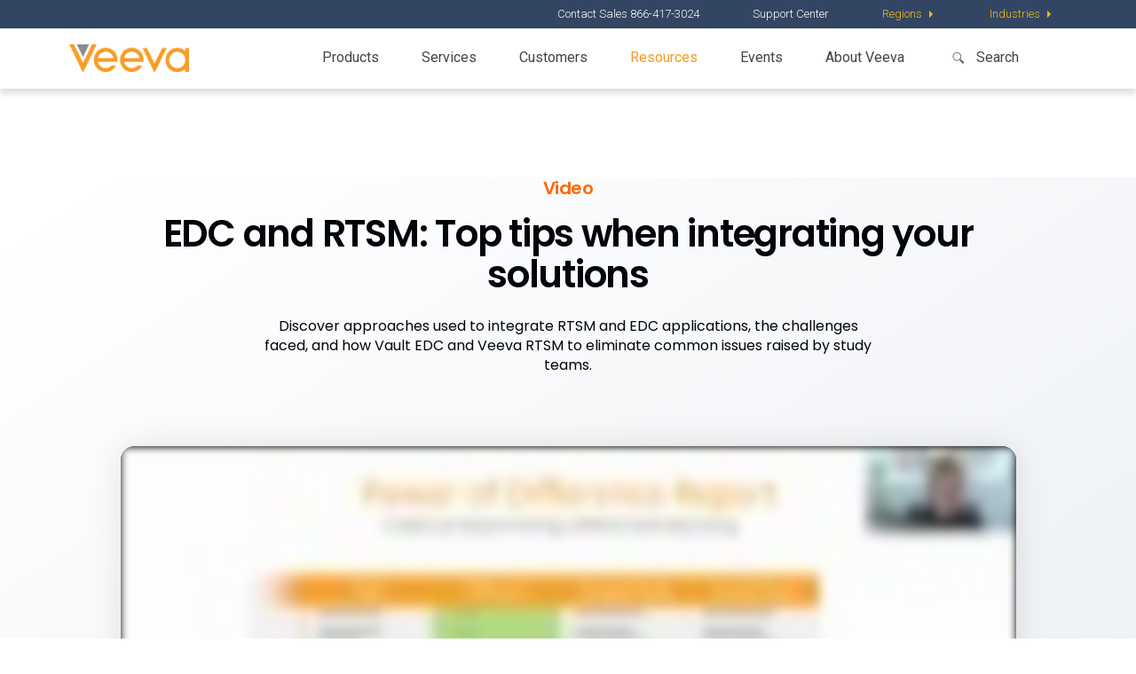

--- FILE ---
content_type: text/html; charset=UTF-8
request_url: https://www.veeva.com/resources/edc-and-rtsm-top-tips-when-integrating-your-solutions/
body_size: 58921
content:
<!DOCTYPE html>
<html class="no-js" dir="ltr" lang="en-US" prefix="og: https://ogp.me/ns#">
<head>
  <meta charset="utf-8">
  <meta http-equiv="X-UA-Compatible" content="IE=edge"><script type="text/javascript">(window.NREUM||(NREUM={})).init={privacy:{cookies_enabled:true},ajax:{deny_list:["bam.nr-data.net"]},feature_flags:["soft_nav"],distributed_tracing:{enabled:true}};(window.NREUM||(NREUM={})).loader_config={agentID:"601466647",accountID:"4434463",trustKey:"66686",xpid:"UAIEVVJVCxAFVVRUBQEHXlY=",licenseKey:"NRJS-e11e8319e551754c39a",applicationID:"515620082",browserID:"601466647"};;/*! For license information please see nr-loader-spa-1.308.0.min.js.LICENSE.txt */
(()=>{var e,t,r={384:(e,t,r)=>{"use strict";r.d(t,{NT:()=>a,US:()=>u,Zm:()=>o,bQ:()=>d,dV:()=>c,pV:()=>l});var n=r(6154),i=r(1863),s=r(1910);const a={beacon:"bam.nr-data.net",errorBeacon:"bam.nr-data.net"};function o(){return n.gm.NREUM||(n.gm.NREUM={}),void 0===n.gm.newrelic&&(n.gm.newrelic=n.gm.NREUM),n.gm.NREUM}function c(){let e=o();return e.o||(e.o={ST:n.gm.setTimeout,SI:n.gm.setImmediate||n.gm.setInterval,CT:n.gm.clearTimeout,XHR:n.gm.XMLHttpRequest,REQ:n.gm.Request,EV:n.gm.Event,PR:n.gm.Promise,MO:n.gm.MutationObserver,FETCH:n.gm.fetch,WS:n.gm.WebSocket},(0,s.i)(...Object.values(e.o))),e}function d(e,t){let r=o();r.initializedAgents??={},t.initializedAt={ms:(0,i.t)(),date:new Date},r.initializedAgents[e]=t}function u(e,t){o()[e]=t}function l(){return function(){let e=o();const t=e.info||{};e.info={beacon:a.beacon,errorBeacon:a.errorBeacon,...t}}(),function(){let e=o();const t=e.init||{};e.init={...t}}(),c(),function(){let e=o();const t=e.loader_config||{};e.loader_config={...t}}(),o()}},782:(e,t,r)=>{"use strict";r.d(t,{T:()=>n});const n=r(860).K7.pageViewTiming},860:(e,t,r)=>{"use strict";r.d(t,{$J:()=>u,K7:()=>c,P3:()=>d,XX:()=>i,Yy:()=>o,df:()=>s,qY:()=>n,v4:()=>a});const n="events",i="jserrors",s="browser/blobs",a="rum",o="browser/logs",c={ajax:"ajax",genericEvents:"generic_events",jserrors:i,logging:"logging",metrics:"metrics",pageAction:"page_action",pageViewEvent:"page_view_event",pageViewTiming:"page_view_timing",sessionReplay:"session_replay",sessionTrace:"session_trace",softNav:"soft_navigations",spa:"spa"},d={[c.pageViewEvent]:1,[c.pageViewTiming]:2,[c.metrics]:3,[c.jserrors]:4,[c.spa]:5,[c.ajax]:6,[c.sessionTrace]:7,[c.softNav]:8,[c.sessionReplay]:9,[c.logging]:10,[c.genericEvents]:11},u={[c.pageViewEvent]:a,[c.pageViewTiming]:n,[c.ajax]:n,[c.spa]:n,[c.softNav]:n,[c.metrics]:i,[c.jserrors]:i,[c.sessionTrace]:s,[c.sessionReplay]:s,[c.logging]:o,[c.genericEvents]:"ins"}},944:(e,t,r)=>{"use strict";r.d(t,{R:()=>i});var n=r(3241);function i(e,t){"function"==typeof console.debug&&(console.debug("New Relic Warning: https://github.com/newrelic/newrelic-browser-agent/blob/main/docs/warning-codes.md#".concat(e),t),(0,n.W)({agentIdentifier:null,drained:null,type:"data",name:"warn",feature:"warn",data:{code:e,secondary:t}}))}},993:(e,t,r)=>{"use strict";r.d(t,{A$:()=>s,ET:()=>a,TZ:()=>o,p_:()=>i});var n=r(860);const i={ERROR:"ERROR",WARN:"WARN",INFO:"INFO",DEBUG:"DEBUG",TRACE:"TRACE"},s={OFF:0,ERROR:1,WARN:2,INFO:3,DEBUG:4,TRACE:5},a="log",o=n.K7.logging},1541:(e,t,r)=>{"use strict";r.d(t,{U:()=>i,f:()=>n});const n={MFE:"MFE",BA:"BA"};function i(e,t){if(2!==t?.harvestEndpointVersion)return{};const r=t.agentRef.runtime.appMetadata.agents[0].entityGuid;return e?{"source.id":e.id,"source.name":e.name,"source.type":e.type,"parent.id":e.parent?.id||r,"parent.type":e.parent?.type||n.BA}:{"entity.guid":r,appId:t.agentRef.info.applicationID}}},1687:(e,t,r)=>{"use strict";r.d(t,{Ak:()=>d,Ze:()=>h,x3:()=>u});var n=r(3241),i=r(7836),s=r(3606),a=r(860),o=r(2646);const c={};function d(e,t){const r={staged:!1,priority:a.P3[t]||0};l(e),c[e].get(t)||c[e].set(t,r)}function u(e,t){e&&c[e]&&(c[e].get(t)&&c[e].delete(t),p(e,t,!1),c[e].size&&f(e))}function l(e){if(!e)throw new Error("agentIdentifier required");c[e]||(c[e]=new Map)}function h(e="",t="feature",r=!1){if(l(e),!e||!c[e].get(t)||r)return p(e,t);c[e].get(t).staged=!0,f(e)}function f(e){const t=Array.from(c[e]);t.every(([e,t])=>t.staged)&&(t.sort((e,t)=>e[1].priority-t[1].priority),t.forEach(([t])=>{c[e].delete(t),p(e,t)}))}function p(e,t,r=!0){const a=e?i.ee.get(e):i.ee,c=s.i.handlers;if(!a.aborted&&a.backlog&&c){if((0,n.W)({agentIdentifier:e,type:"lifecycle",name:"drain",feature:t}),r){const e=a.backlog[t],r=c[t];if(r){for(let t=0;e&&t<e.length;++t)g(e[t],r);Object.entries(r).forEach(([e,t])=>{Object.values(t||{}).forEach(t=>{t[0]?.on&&t[0]?.context()instanceof o.y&&t[0].on(e,t[1])})})}}a.isolatedBacklog||delete c[t],a.backlog[t]=null,a.emit("drain-"+t,[])}}function g(e,t){var r=e[1];Object.values(t[r]||{}).forEach(t=>{var r=e[0];if(t[0]===r){var n=t[1],i=e[3],s=e[2];n.apply(i,s)}})}},1738:(e,t,r)=>{"use strict";r.d(t,{U:()=>f,Y:()=>h});var n=r(3241),i=r(9908),s=r(1863),a=r(944),o=r(5701),c=r(3969),d=r(8362),u=r(860),l=r(4261);function h(e,t,r,s){const h=s||r;!h||h[e]&&h[e]!==d.d.prototype[e]||(h[e]=function(){(0,i.p)(c.xV,["API/"+e+"/called"],void 0,u.K7.metrics,r.ee),(0,n.W)({agentIdentifier:r.agentIdentifier,drained:!!o.B?.[r.agentIdentifier],type:"data",name:"api",feature:l.Pl+e,data:{}});try{return t.apply(this,arguments)}catch(e){(0,a.R)(23,e)}})}function f(e,t,r,n,a){const o=e.info;null===r?delete o.jsAttributes[t]:o.jsAttributes[t]=r,(a||null===r)&&(0,i.p)(l.Pl+n,[(0,s.t)(),t,r],void 0,"session",e.ee)}},1741:(e,t,r)=>{"use strict";r.d(t,{W:()=>s});var n=r(944),i=r(4261);class s{#e(e,...t){if(this[e]!==s.prototype[e])return this[e](...t);(0,n.R)(35,e)}addPageAction(e,t){return this.#e(i.hG,e,t)}register(e){return this.#e(i.eY,e)}recordCustomEvent(e,t){return this.#e(i.fF,e,t)}setPageViewName(e,t){return this.#e(i.Fw,e,t)}setCustomAttribute(e,t,r){return this.#e(i.cD,e,t,r)}noticeError(e,t){return this.#e(i.o5,e,t)}setUserId(e,t=!1){return this.#e(i.Dl,e,t)}setApplicationVersion(e){return this.#e(i.nb,e)}setErrorHandler(e){return this.#e(i.bt,e)}addRelease(e,t){return this.#e(i.k6,e,t)}log(e,t){return this.#e(i.$9,e,t)}start(){return this.#e(i.d3)}finished(e){return this.#e(i.BL,e)}recordReplay(){return this.#e(i.CH)}pauseReplay(){return this.#e(i.Tb)}addToTrace(e){return this.#e(i.U2,e)}setCurrentRouteName(e){return this.#e(i.PA,e)}interaction(e){return this.#e(i.dT,e)}wrapLogger(e,t,r){return this.#e(i.Wb,e,t,r)}measure(e,t){return this.#e(i.V1,e,t)}consent(e){return this.#e(i.Pv,e)}}},1863:(e,t,r)=>{"use strict";function n(){return Math.floor(performance.now())}r.d(t,{t:()=>n})},1910:(e,t,r)=>{"use strict";r.d(t,{i:()=>s});var n=r(944);const i=new Map;function s(...e){return e.every(e=>{if(i.has(e))return i.get(e);const t="function"==typeof e?e.toString():"",r=t.includes("[native code]"),s=t.includes("nrWrapper");return r||s||(0,n.R)(64,e?.name||t),i.set(e,r),r})}},2555:(e,t,r)=>{"use strict";r.d(t,{D:()=>o,f:()=>a});var n=r(384),i=r(8122);const s={beacon:n.NT.beacon,errorBeacon:n.NT.errorBeacon,licenseKey:void 0,applicationID:void 0,sa:void 0,queueTime:void 0,applicationTime:void 0,ttGuid:void 0,user:void 0,account:void 0,product:void 0,extra:void 0,jsAttributes:{},userAttributes:void 0,atts:void 0,transactionName:void 0,tNamePlain:void 0};function a(e){try{return!!e.licenseKey&&!!e.errorBeacon&&!!e.applicationID}catch(e){return!1}}const o=e=>(0,i.a)(e,s)},2614:(e,t,r)=>{"use strict";r.d(t,{BB:()=>a,H3:()=>n,g:()=>d,iL:()=>c,tS:()=>o,uh:()=>i,wk:()=>s});const n="NRBA",i="SESSION",s=144e5,a=18e5,o={STARTED:"session-started",PAUSE:"session-pause",RESET:"session-reset",RESUME:"session-resume",UPDATE:"session-update"},c={SAME_TAB:"same-tab",CROSS_TAB:"cross-tab"},d={OFF:0,FULL:1,ERROR:2}},2646:(e,t,r)=>{"use strict";r.d(t,{y:()=>n});class n{constructor(e){this.contextId=e}}},2843:(e,t,r)=>{"use strict";r.d(t,{G:()=>s,u:()=>i});var n=r(3878);function i(e,t=!1,r,i){(0,n.DD)("visibilitychange",function(){if(t)return void("hidden"===document.visibilityState&&e());e(document.visibilityState)},r,i)}function s(e,t,r){(0,n.sp)("pagehide",e,t,r)}},3241:(e,t,r)=>{"use strict";r.d(t,{W:()=>s});var n=r(6154);const i="newrelic";function s(e={}){try{n.gm.dispatchEvent(new CustomEvent(i,{detail:e}))}catch(e){}}},3304:(e,t,r)=>{"use strict";r.d(t,{A:()=>s});var n=r(7836);const i=()=>{const e=new WeakSet;return(t,r)=>{if("object"==typeof r&&null!==r){if(e.has(r))return;e.add(r)}return r}};function s(e){try{return JSON.stringify(e,i())??""}catch(e){try{n.ee.emit("internal-error",[e])}catch(e){}return""}}},3333:(e,t,r)=>{"use strict";r.d(t,{$v:()=>u,TZ:()=>n,Xh:()=>c,Zp:()=>i,kd:()=>d,mq:()=>o,nf:()=>a,qN:()=>s});const n=r(860).K7.genericEvents,i=["auxclick","click","copy","keydown","paste","scrollend"],s=["focus","blur"],a=4,o=1e3,c=2e3,d=["PageAction","UserAction","BrowserPerformance"],u={RESOURCES:"experimental.resources",REGISTER:"register"}},3434:(e,t,r)=>{"use strict";r.d(t,{Jt:()=>s,YM:()=>d});var n=r(7836),i=r(5607);const s="nr@original:".concat(i.W),a=50;var o=Object.prototype.hasOwnProperty,c=!1;function d(e,t){return e||(e=n.ee),r.inPlace=function(e,t,n,i,s){n||(n="");const a="-"===n.charAt(0);for(let o=0;o<t.length;o++){const c=t[o],d=e[c];l(d)||(e[c]=r(d,a?c+n:n,i,c,s))}},r.flag=s,r;function r(t,r,n,c,d){return l(t)?t:(r||(r=""),nrWrapper[s]=t,function(e,t,r){if(Object.defineProperty&&Object.keys)try{return Object.keys(e).forEach(function(r){Object.defineProperty(t,r,{get:function(){return e[r]},set:function(t){return e[r]=t,t}})}),t}catch(e){u([e],r)}for(var n in e)o.call(e,n)&&(t[n]=e[n])}(t,nrWrapper,e),nrWrapper);function nrWrapper(){var s,o,l,h;let f;try{o=this,s=[...arguments],l="function"==typeof n?n(s,o):n||{}}catch(t){u([t,"",[s,o,c],l],e)}i(r+"start",[s,o,c],l,d);const p=performance.now();let g;try{return h=t.apply(o,s),g=performance.now(),h}catch(e){throw g=performance.now(),i(r+"err",[s,o,e],l,d),f=e,f}finally{const e=g-p,t={start:p,end:g,duration:e,isLongTask:e>=a,methodName:c,thrownError:f};t.isLongTask&&i("long-task",[t,o],l,d),i(r+"end",[s,o,h],l,d)}}}function i(r,n,i,s){if(!c||t){var a=c;c=!0;try{e.emit(r,n,i,t,s)}catch(t){u([t,r,n,i],e)}c=a}}}function u(e,t){t||(t=n.ee);try{t.emit("internal-error",e)}catch(e){}}function l(e){return!(e&&"function"==typeof e&&e.apply&&!e[s])}},3606:(e,t,r)=>{"use strict";r.d(t,{i:()=>s});var n=r(9908);s.on=a;var i=s.handlers={};function s(e,t,r,s){a(s||n.d,i,e,t,r)}function a(e,t,r,i,s){s||(s="feature"),e||(e=n.d);var a=t[s]=t[s]||{};(a[r]=a[r]||[]).push([e,i])}},3738:(e,t,r)=>{"use strict";r.d(t,{He:()=>i,Kp:()=>o,Lc:()=>d,Rz:()=>u,TZ:()=>n,bD:()=>s,d3:()=>a,jx:()=>l,sl:()=>h,uP:()=>c});const n=r(860).K7.sessionTrace,i="bstResource",s="resource",a="-start",o="-end",c="fn"+a,d="fn"+o,u="pushState",l=1e3,h=3e4},3785:(e,t,r)=>{"use strict";r.d(t,{R:()=>c,b:()=>d});var n=r(9908),i=r(1863),s=r(860),a=r(3969),o=r(993);function c(e,t,r={},c=o.p_.INFO,d=!0,u,l=(0,i.t)()){(0,n.p)(a.xV,["API/logging/".concat(c.toLowerCase(),"/called")],void 0,s.K7.metrics,e),(0,n.p)(o.ET,[l,t,r,c,d,u],void 0,s.K7.logging,e)}function d(e){return"string"==typeof e&&Object.values(o.p_).some(t=>t===e.toUpperCase().trim())}},3878:(e,t,r)=>{"use strict";function n(e,t){return{capture:e,passive:!1,signal:t}}function i(e,t,r=!1,i){window.addEventListener(e,t,n(r,i))}function s(e,t,r=!1,i){document.addEventListener(e,t,n(r,i))}r.d(t,{DD:()=>s,jT:()=>n,sp:()=>i})},3962:(e,t,r)=>{"use strict";r.d(t,{AM:()=>a,O2:()=>l,OV:()=>s,Qu:()=>h,TZ:()=>c,ih:()=>f,pP:()=>o,t1:()=>u,tC:()=>i,wD:()=>d});var n=r(860);const i=["click","keydown","submit"],s="popstate",a="api",o="initialPageLoad",c=n.K7.softNav,d=5e3,u=500,l={INITIAL_PAGE_LOAD:"",ROUTE_CHANGE:1,UNSPECIFIED:2},h={INTERACTION:1,AJAX:2,CUSTOM_END:3,CUSTOM_TRACER:4},f={IP:"in progress",PF:"pending finish",FIN:"finished",CAN:"cancelled"}},3969:(e,t,r)=>{"use strict";r.d(t,{TZ:()=>n,XG:()=>o,rs:()=>i,xV:()=>a,z_:()=>s});const n=r(860).K7.metrics,i="sm",s="cm",a="storeSupportabilityMetrics",o="storeEventMetrics"},4234:(e,t,r)=>{"use strict";r.d(t,{W:()=>s});var n=r(7836),i=r(1687);class s{constructor(e,t){this.agentIdentifier=e,this.ee=n.ee.get(e),this.featureName=t,this.blocked=!1}deregisterDrain(){(0,i.x3)(this.agentIdentifier,this.featureName)}}},4261:(e,t,r)=>{"use strict";r.d(t,{$9:()=>u,BL:()=>c,CH:()=>p,Dl:()=>R,Fw:()=>w,PA:()=>v,Pl:()=>n,Pv:()=>A,Tb:()=>h,U2:()=>a,V1:()=>E,Wb:()=>T,bt:()=>y,cD:()=>b,d3:()=>x,dT:()=>d,eY:()=>g,fF:()=>f,hG:()=>s,hw:()=>i,k6:()=>o,nb:()=>m,o5:()=>l});const n="api-",i=n+"ixn-",s="addPageAction",a="addToTrace",o="addRelease",c="finished",d="interaction",u="log",l="noticeError",h="pauseReplay",f="recordCustomEvent",p="recordReplay",g="register",m="setApplicationVersion",v="setCurrentRouteName",b="setCustomAttribute",y="setErrorHandler",w="setPageViewName",R="setUserId",x="start",T="wrapLogger",E="measure",A="consent"},5205:(e,t,r)=>{"use strict";r.d(t,{j:()=>S});var n=r(384),i=r(1741);var s=r(2555),a=r(3333);const o=e=>{if(!e||"string"!=typeof e)return!1;try{document.createDocumentFragment().querySelector(e)}catch{return!1}return!0};var c=r(2614),d=r(944),u=r(8122);const l="[data-nr-mask]",h=e=>(0,u.a)(e,(()=>{const e={feature_flags:[],experimental:{allow_registered_children:!1,resources:!1},mask_selector:"*",block_selector:"[data-nr-block]",mask_input_options:{color:!1,date:!1,"datetime-local":!1,email:!1,month:!1,number:!1,range:!1,search:!1,tel:!1,text:!1,time:!1,url:!1,week:!1,textarea:!1,select:!1,password:!0}};return{ajax:{deny_list:void 0,block_internal:!0,enabled:!0,autoStart:!0},api:{get allow_registered_children(){return e.feature_flags.includes(a.$v.REGISTER)||e.experimental.allow_registered_children},set allow_registered_children(t){e.experimental.allow_registered_children=t},duplicate_registered_data:!1},browser_consent_mode:{enabled:!1},distributed_tracing:{enabled:void 0,exclude_newrelic_header:void 0,cors_use_newrelic_header:void 0,cors_use_tracecontext_headers:void 0,allowed_origins:void 0},get feature_flags(){return e.feature_flags},set feature_flags(t){e.feature_flags=t},generic_events:{enabled:!0,autoStart:!0},harvest:{interval:30},jserrors:{enabled:!0,autoStart:!0},logging:{enabled:!0,autoStart:!0},metrics:{enabled:!0,autoStart:!0},obfuscate:void 0,page_action:{enabled:!0},page_view_event:{enabled:!0,autoStart:!0},page_view_timing:{enabled:!0,autoStart:!0},performance:{capture_marks:!1,capture_measures:!1,capture_detail:!0,resources:{get enabled(){return e.feature_flags.includes(a.$v.RESOURCES)||e.experimental.resources},set enabled(t){e.experimental.resources=t},asset_types:[],first_party_domains:[],ignore_newrelic:!0}},privacy:{cookies_enabled:!0},proxy:{assets:void 0,beacon:void 0},session:{expiresMs:c.wk,inactiveMs:c.BB},session_replay:{autoStart:!0,enabled:!1,preload:!1,sampling_rate:10,error_sampling_rate:100,collect_fonts:!1,inline_images:!1,fix_stylesheets:!0,mask_all_inputs:!0,get mask_text_selector(){return e.mask_selector},set mask_text_selector(t){o(t)?e.mask_selector="".concat(t,",").concat(l):""===t||null===t?e.mask_selector=l:(0,d.R)(5,t)},get block_class(){return"nr-block"},get ignore_class(){return"nr-ignore"},get mask_text_class(){return"nr-mask"},get block_selector(){return e.block_selector},set block_selector(t){o(t)?e.block_selector+=",".concat(t):""!==t&&(0,d.R)(6,t)},get mask_input_options(){return e.mask_input_options},set mask_input_options(t){t&&"object"==typeof t?e.mask_input_options={...t,password:!0}:(0,d.R)(7,t)}},session_trace:{enabled:!0,autoStart:!0},soft_navigations:{enabled:!0,autoStart:!0},spa:{enabled:!0,autoStart:!0},ssl:void 0,user_actions:{enabled:!0,elementAttributes:["id","className","tagName","type"]}}})());var f=r(6154),p=r(9324);let g=0;const m={buildEnv:p.F3,distMethod:p.Xs,version:p.xv,originTime:f.WN},v={consented:!1},b={appMetadata:{},get consented(){return this.session?.state?.consent||v.consented},set consented(e){v.consented=e},customTransaction:void 0,denyList:void 0,disabled:!1,harvester:void 0,isolatedBacklog:!1,isRecording:!1,loaderType:void 0,maxBytes:3e4,obfuscator:void 0,onerror:void 0,ptid:void 0,releaseIds:{},session:void 0,timeKeeper:void 0,registeredEntities:[],jsAttributesMetadata:{bytes:0},get harvestCount(){return++g}},y=e=>{const t=(0,u.a)(e,b),r=Object.keys(m).reduce((e,t)=>(e[t]={value:m[t],writable:!1,configurable:!0,enumerable:!0},e),{});return Object.defineProperties(t,r)};var w=r(5701);const R=e=>{const t=e.startsWith("http");e+="/",r.p=t?e:"https://"+e};var x=r(7836),T=r(3241);const E={accountID:void 0,trustKey:void 0,agentID:void 0,licenseKey:void 0,applicationID:void 0,xpid:void 0},A=e=>(0,u.a)(e,E),_=new Set;function S(e,t={},r,a){let{init:o,info:c,loader_config:d,runtime:u={},exposed:l=!0}=t;if(!c){const e=(0,n.pV)();o=e.init,c=e.info,d=e.loader_config}e.init=h(o||{}),e.loader_config=A(d||{}),c.jsAttributes??={},f.bv&&(c.jsAttributes.isWorker=!0),e.info=(0,s.D)(c);const p=e.init,g=[c.beacon,c.errorBeacon];_.has(e.agentIdentifier)||(p.proxy.assets&&(R(p.proxy.assets),g.push(p.proxy.assets)),p.proxy.beacon&&g.push(p.proxy.beacon),e.beacons=[...g],function(e){const t=(0,n.pV)();Object.getOwnPropertyNames(i.W.prototype).forEach(r=>{const n=i.W.prototype[r];if("function"!=typeof n||"constructor"===n)return;let s=t[r];e[r]&&!1!==e.exposed&&"micro-agent"!==e.runtime?.loaderType&&(t[r]=(...t)=>{const n=e[r](...t);return s?s(...t):n})})}(e),(0,n.US)("activatedFeatures",w.B)),u.denyList=[...p.ajax.deny_list||[],...p.ajax.block_internal?g:[]],u.ptid=e.agentIdentifier,u.loaderType=r,e.runtime=y(u),_.has(e.agentIdentifier)||(e.ee=x.ee.get(e.agentIdentifier),e.exposed=l,(0,T.W)({agentIdentifier:e.agentIdentifier,drained:!!w.B?.[e.agentIdentifier],type:"lifecycle",name:"initialize",feature:void 0,data:e.config})),_.add(e.agentIdentifier)}},5270:(e,t,r)=>{"use strict";r.d(t,{Aw:()=>a,SR:()=>s,rF:()=>o});var n=r(384),i=r(7767);function s(e){return!!(0,n.dV)().o.MO&&(0,i.V)(e)&&!0===e?.session_trace.enabled}function a(e){return!0===e?.session_replay.preload&&s(e)}function o(e,t){try{if("string"==typeof t?.type){if("password"===t.type.toLowerCase())return"*".repeat(e?.length||0);if(void 0!==t?.dataset?.nrUnmask||t?.classList?.contains("nr-unmask"))return e}}catch(e){}return"string"==typeof e?e.replace(/[\S]/g,"*"):"*".repeat(e?.length||0)}},5289:(e,t,r)=>{"use strict";r.d(t,{GG:()=>a,Qr:()=>c,sB:()=>o});var n=r(3878),i=r(6389);function s(){return"undefined"==typeof document||"complete"===document.readyState}function a(e,t){if(s())return e();const r=(0,i.J)(e),a=setInterval(()=>{s()&&(clearInterval(a),r())},500);(0,n.sp)("load",r,t)}function o(e){if(s())return e();(0,n.DD)("DOMContentLoaded",e)}function c(e){if(s())return e();(0,n.sp)("popstate",e)}},5607:(e,t,r)=>{"use strict";r.d(t,{W:()=>n});const n=(0,r(9566).bz)()},5701:(e,t,r)=>{"use strict";r.d(t,{B:()=>s,t:()=>a});var n=r(3241);const i=new Set,s={};function a(e,t){const r=t.agentIdentifier;s[r]??={},e&&"object"==typeof e&&(i.has(r)||(t.ee.emit("rumresp",[e]),s[r]=e,i.add(r),(0,n.W)({agentIdentifier:r,loaded:!0,drained:!0,type:"lifecycle",name:"load",feature:void 0,data:e})))}},6154:(e,t,r)=>{"use strict";r.d(t,{OF:()=>d,RI:()=>i,WN:()=>h,bv:()=>s,eN:()=>f,gm:()=>a,lR:()=>l,m:()=>c,mw:()=>o,sb:()=>u});var n=r(1863);const i="undefined"!=typeof window&&!!window.document,s="undefined"!=typeof WorkerGlobalScope&&("undefined"!=typeof self&&self instanceof WorkerGlobalScope&&self.navigator instanceof WorkerNavigator||"undefined"!=typeof globalThis&&globalThis instanceof WorkerGlobalScope&&globalThis.navigator instanceof WorkerNavigator),a=i?window:"undefined"!=typeof WorkerGlobalScope&&("undefined"!=typeof self&&self instanceof WorkerGlobalScope&&self||"undefined"!=typeof globalThis&&globalThis instanceof WorkerGlobalScope&&globalThis),o=Boolean("hidden"===a?.document?.visibilityState),c=""+a?.location,d=/iPad|iPhone|iPod/.test(a.navigator?.userAgent),u=d&&"undefined"==typeof SharedWorker,l=(()=>{const e=a.navigator?.userAgent?.match(/Firefox[/\s](\d+\.\d+)/);return Array.isArray(e)&&e.length>=2?+e[1]:0})(),h=Date.now()-(0,n.t)(),f=()=>"undefined"!=typeof PerformanceNavigationTiming&&a?.performance?.getEntriesByType("navigation")?.[0]?.responseStart},6344:(e,t,r)=>{"use strict";r.d(t,{BB:()=>u,Qb:()=>l,TZ:()=>i,Ug:()=>a,Vh:()=>s,_s:()=>o,bc:()=>d,yP:()=>c});var n=r(2614);const i=r(860).K7.sessionReplay,s="errorDuringReplay",a=.12,o={DomContentLoaded:0,Load:1,FullSnapshot:2,IncrementalSnapshot:3,Meta:4,Custom:5},c={[n.g.ERROR]:15e3,[n.g.FULL]:3e5,[n.g.OFF]:0},d={RESET:{message:"Session was reset",sm:"Reset"},IMPORT:{message:"Recorder failed to import",sm:"Import"},TOO_MANY:{message:"429: Too Many Requests",sm:"Too-Many"},TOO_BIG:{message:"Payload was too large",sm:"Too-Big"},CROSS_TAB:{message:"Session Entity was set to OFF on another tab",sm:"Cross-Tab"},ENTITLEMENTS:{message:"Session Replay is not allowed and will not be started",sm:"Entitlement"}},u=5e3,l={API:"api",RESUME:"resume",SWITCH_TO_FULL:"switchToFull",INITIALIZE:"initialize",PRELOAD:"preload"}},6389:(e,t,r)=>{"use strict";function n(e,t=500,r={}){const n=r?.leading||!1;let i;return(...r)=>{n&&void 0===i&&(e.apply(this,r),i=setTimeout(()=>{i=clearTimeout(i)},t)),n||(clearTimeout(i),i=setTimeout(()=>{e.apply(this,r)},t))}}function i(e){let t=!1;return(...r)=>{t||(t=!0,e.apply(this,r))}}r.d(t,{J:()=>i,s:()=>n})},6630:(e,t,r)=>{"use strict";r.d(t,{T:()=>n});const n=r(860).K7.pageViewEvent},6774:(e,t,r)=>{"use strict";r.d(t,{T:()=>n});const n=r(860).K7.jserrors},7295:(e,t,r)=>{"use strict";r.d(t,{Xv:()=>a,gX:()=>i,iW:()=>s});var n=[];function i(e){if(!e||s(e))return!1;if(0===n.length)return!0;if("*"===n[0].hostname)return!1;for(var t=0;t<n.length;t++){var r=n[t];if(r.hostname.test(e.hostname)&&r.pathname.test(e.pathname))return!1}return!0}function s(e){return void 0===e.hostname}function a(e){if(n=[],e&&e.length)for(var t=0;t<e.length;t++){let r=e[t];if(!r)continue;if("*"===r)return void(n=[{hostname:"*"}]);0===r.indexOf("http://")?r=r.substring(7):0===r.indexOf("https://")&&(r=r.substring(8));const i=r.indexOf("/");let s,a;i>0?(s=r.substring(0,i),a=r.substring(i)):(s=r,a="*");let[c]=s.split(":");n.push({hostname:o(c),pathname:o(a,!0)})}}function o(e,t=!1){const r=e.replace(/[.+?^${}()|[\]\\]/g,e=>"\\"+e).replace(/\*/g,".*?");return new RegExp((t?"^":"")+r+"$")}},7485:(e,t,r)=>{"use strict";r.d(t,{D:()=>i});var n=r(6154);function i(e){if(0===(e||"").indexOf("data:"))return{protocol:"data"};try{const t=new URL(e,location.href),r={port:t.port,hostname:t.hostname,pathname:t.pathname,search:t.search,protocol:t.protocol.slice(0,t.protocol.indexOf(":")),sameOrigin:t.protocol===n.gm?.location?.protocol&&t.host===n.gm?.location?.host};return r.port&&""!==r.port||("http:"===t.protocol&&(r.port="80"),"https:"===t.protocol&&(r.port="443")),r.pathname&&""!==r.pathname?r.pathname.startsWith("/")||(r.pathname="/".concat(r.pathname)):r.pathname="/",r}catch(e){return{}}}},7699:(e,t,r)=>{"use strict";r.d(t,{It:()=>s,KC:()=>o,No:()=>i,qh:()=>a});var n=r(860);const i=16e3,s=1e6,a="SESSION_ERROR",o={[n.K7.logging]:!0,[n.K7.genericEvents]:!1,[n.K7.jserrors]:!1,[n.K7.ajax]:!1}},7767:(e,t,r)=>{"use strict";r.d(t,{V:()=>i});var n=r(6154);const i=e=>n.RI&&!0===e?.privacy.cookies_enabled},7836:(e,t,r)=>{"use strict";r.d(t,{P:()=>o,ee:()=>c});var n=r(384),i=r(8990),s=r(2646),a=r(5607);const o="nr@context:".concat(a.W),c=function e(t,r){var n={},a={},u={},l=!1;try{l=16===r.length&&d.initializedAgents?.[r]?.runtime.isolatedBacklog}catch(e){}var h={on:p,addEventListener:p,removeEventListener:function(e,t){var r=n[e];if(!r)return;for(var i=0;i<r.length;i++)r[i]===t&&r.splice(i,1)},emit:function(e,r,n,i,s){!1!==s&&(s=!0);if(c.aborted&&!i)return;t&&s&&t.emit(e,r,n);var o=f(n);g(e).forEach(e=>{e.apply(o,r)});var d=v()[a[e]];d&&d.push([h,e,r,o]);return o},get:m,listeners:g,context:f,buffer:function(e,t){const r=v();if(t=t||"feature",h.aborted)return;Object.entries(e||{}).forEach(([e,n])=>{a[n]=t,t in r||(r[t]=[])})},abort:function(){h._aborted=!0,Object.keys(h.backlog).forEach(e=>{delete h.backlog[e]})},isBuffering:function(e){return!!v()[a[e]]},debugId:r,backlog:l?{}:t&&"object"==typeof t.backlog?t.backlog:{},isolatedBacklog:l};return Object.defineProperty(h,"aborted",{get:()=>{let e=h._aborted||!1;return e||(t&&(e=t.aborted),e)}}),h;function f(e){return e&&e instanceof s.y?e:e?(0,i.I)(e,o,()=>new s.y(o)):new s.y(o)}function p(e,t){n[e]=g(e).concat(t)}function g(e){return n[e]||[]}function m(t){return u[t]=u[t]||e(h,t)}function v(){return h.backlog}}(void 0,"globalEE"),d=(0,n.Zm)();d.ee||(d.ee=c)},8122:(e,t,r)=>{"use strict";r.d(t,{a:()=>i});var n=r(944);function i(e,t){try{if(!e||"object"!=typeof e)return(0,n.R)(3);if(!t||"object"!=typeof t)return(0,n.R)(4);const r=Object.create(Object.getPrototypeOf(t),Object.getOwnPropertyDescriptors(t)),s=0===Object.keys(r).length?e:r;for(let a in s)if(void 0!==e[a])try{if(null===e[a]){r[a]=null;continue}Array.isArray(e[a])&&Array.isArray(t[a])?r[a]=Array.from(new Set([...e[a],...t[a]])):"object"==typeof e[a]&&"object"==typeof t[a]?r[a]=i(e[a],t[a]):r[a]=e[a]}catch(e){r[a]||(0,n.R)(1,e)}return r}catch(e){(0,n.R)(2,e)}}},8139:(e,t,r)=>{"use strict";r.d(t,{u:()=>h});var n=r(7836),i=r(3434),s=r(8990),a=r(6154);const o={},c=a.gm.XMLHttpRequest,d="addEventListener",u="removeEventListener",l="nr@wrapped:".concat(n.P);function h(e){var t=function(e){return(e||n.ee).get("events")}(e);if(o[t.debugId]++)return t;o[t.debugId]=1;var r=(0,i.YM)(t,!0);function h(e){r.inPlace(e,[d,u],"-",p)}function p(e,t){return e[1]}return"getPrototypeOf"in Object&&(a.RI&&f(document,h),c&&f(c.prototype,h),f(a.gm,h)),t.on(d+"-start",function(e,t){var n=e[1];if(null!==n&&("function"==typeof n||"object"==typeof n)&&"newrelic"!==e[0]){var i=(0,s.I)(n,l,function(){var e={object:function(){if("function"!=typeof n.handleEvent)return;return n.handleEvent.apply(n,arguments)},function:n}[typeof n];return e?r(e,"fn-",null,e.name||"anonymous"):n});this.wrapped=e[1]=i}}),t.on(u+"-start",function(e){e[1]=this.wrapped||e[1]}),t}function f(e,t,...r){let n=e;for(;"object"==typeof n&&!Object.prototype.hasOwnProperty.call(n,d);)n=Object.getPrototypeOf(n);n&&t(n,...r)}},8362:(e,t,r)=>{"use strict";r.d(t,{d:()=>s});var n=r(9566),i=r(1741);class s extends i.W{agentIdentifier=(0,n.LA)(16)}},8374:(e,t,r)=>{r.nc=(()=>{try{return document?.currentScript?.nonce}catch(e){}return""})()},8990:(e,t,r)=>{"use strict";r.d(t,{I:()=>i});var n=Object.prototype.hasOwnProperty;function i(e,t,r){if(n.call(e,t))return e[t];var i=r();if(Object.defineProperty&&Object.keys)try{return Object.defineProperty(e,t,{value:i,writable:!0,enumerable:!1}),i}catch(e){}return e[t]=i,i}},9119:(e,t,r)=>{"use strict";r.d(t,{L:()=>s});var n=/([^?#]*)[^#]*(#[^?]*|$).*/,i=/([^?#]*)().*/;function s(e,t){return e?e.replace(t?n:i,"$1$2"):e}},9300:(e,t,r)=>{"use strict";r.d(t,{T:()=>n});const n=r(860).K7.ajax},9324:(e,t,r)=>{"use strict";r.d(t,{AJ:()=>a,F3:()=>i,Xs:()=>s,Yq:()=>o,xv:()=>n});const n="1.308.0",i="PROD",s="CDN",a="@newrelic/rrweb",o="1.0.1"},9566:(e,t,r)=>{"use strict";r.d(t,{LA:()=>o,ZF:()=>c,bz:()=>a,el:()=>d});var n=r(6154);const i="xxxxxxxx-xxxx-4xxx-yxxx-xxxxxxxxxxxx";function s(e,t){return e?15&e[t]:16*Math.random()|0}function a(){const e=n.gm?.crypto||n.gm?.msCrypto;let t,r=0;return e&&e.getRandomValues&&(t=e.getRandomValues(new Uint8Array(30))),i.split("").map(e=>"x"===e?s(t,r++).toString(16):"y"===e?(3&s()|8).toString(16):e).join("")}function o(e){const t=n.gm?.crypto||n.gm?.msCrypto;let r,i=0;t&&t.getRandomValues&&(r=t.getRandomValues(new Uint8Array(e)));const a=[];for(var o=0;o<e;o++)a.push(s(r,i++).toString(16));return a.join("")}function c(){return o(16)}function d(){return o(32)}},9908:(e,t,r)=>{"use strict";r.d(t,{d:()=>n,p:()=>i});var n=r(7836).ee.get("handle");function i(e,t,r,i,s){s?(s.buffer([e],i),s.emit(e,t,r)):(n.buffer([e],i),n.emit(e,t,r))}}},n={};function i(e){var t=n[e];if(void 0!==t)return t.exports;var s=n[e]={exports:{}};return r[e](s,s.exports,i),s.exports}i.m=r,i.d=(e,t)=>{for(var r in t)i.o(t,r)&&!i.o(e,r)&&Object.defineProperty(e,r,{enumerable:!0,get:t[r]})},i.f={},i.e=e=>Promise.all(Object.keys(i.f).reduce((t,r)=>(i.f[r](e,t),t),[])),i.u=e=>({212:"nr-spa-compressor",249:"nr-spa-recorder",478:"nr-spa"}[e]+"-1.308.0.min.js"),i.o=(e,t)=>Object.prototype.hasOwnProperty.call(e,t),e={},t="NRBA-1.308.0.PROD:",i.l=(r,n,s,a)=>{if(e[r])e[r].push(n);else{var o,c;if(void 0!==s)for(var d=document.getElementsByTagName("script"),u=0;u<d.length;u++){var l=d[u];if(l.getAttribute("src")==r||l.getAttribute("data-webpack")==t+s){o=l;break}}if(!o){c=!0;var h={478:"sha512-RSfSVnmHk59T/uIPbdSE0LPeqcEdF4/+XhfJdBuccH5rYMOEZDhFdtnh6X6nJk7hGpzHd9Ujhsy7lZEz/ORYCQ==",249:"sha512-ehJXhmntm85NSqW4MkhfQqmeKFulra3klDyY0OPDUE+sQ3GokHlPh1pmAzuNy//3j4ac6lzIbmXLvGQBMYmrkg==",212:"sha512-B9h4CR46ndKRgMBcK+j67uSR2RCnJfGefU+A7FrgR/k42ovXy5x/MAVFiSvFxuVeEk/pNLgvYGMp1cBSK/G6Fg=="};(o=document.createElement("script")).charset="utf-8",i.nc&&o.setAttribute("nonce",i.nc),o.setAttribute("data-webpack",t+s),o.src=r,0!==o.src.indexOf(window.location.origin+"/")&&(o.crossOrigin="anonymous"),h[a]&&(o.integrity=h[a])}e[r]=[n];var f=(t,n)=>{o.onerror=o.onload=null,clearTimeout(p);var i=e[r];if(delete e[r],o.parentNode&&o.parentNode.removeChild(o),i&&i.forEach(e=>e(n)),t)return t(n)},p=setTimeout(f.bind(null,void 0,{type:"timeout",target:o}),12e4);o.onerror=f.bind(null,o.onerror),o.onload=f.bind(null,o.onload),c&&document.head.appendChild(o)}},i.r=e=>{"undefined"!=typeof Symbol&&Symbol.toStringTag&&Object.defineProperty(e,Symbol.toStringTag,{value:"Module"}),Object.defineProperty(e,"__esModule",{value:!0})},i.p="https://js-agent.newrelic.com/",(()=>{var e={38:0,788:0};i.f.j=(t,r)=>{var n=i.o(e,t)?e[t]:void 0;if(0!==n)if(n)r.push(n[2]);else{var s=new Promise((r,i)=>n=e[t]=[r,i]);r.push(n[2]=s);var a=i.p+i.u(t),o=new Error;i.l(a,r=>{if(i.o(e,t)&&(0!==(n=e[t])&&(e[t]=void 0),n)){var s=r&&("load"===r.type?"missing":r.type),a=r&&r.target&&r.target.src;o.message="Loading chunk "+t+" failed: ("+s+": "+a+")",o.name="ChunkLoadError",o.type=s,o.request=a,n[1](o)}},"chunk-"+t,t)}};var t=(t,r)=>{var n,s,[a,o,c]=r,d=0;if(a.some(t=>0!==e[t])){for(n in o)i.o(o,n)&&(i.m[n]=o[n]);if(c)c(i)}for(t&&t(r);d<a.length;d++)s=a[d],i.o(e,s)&&e[s]&&e[s][0](),e[s]=0},r=self["webpackChunk:NRBA-1.308.0.PROD"]=self["webpackChunk:NRBA-1.308.0.PROD"]||[];r.forEach(t.bind(null,0)),r.push=t.bind(null,r.push.bind(r))})(),(()=>{"use strict";i(8374);var e=i(8362),t=i(860);const r=Object.values(t.K7);var n=i(5205);var s=i(9908),a=i(1863),o=i(4261),c=i(1738);var d=i(1687),u=i(4234),l=i(5289),h=i(6154),f=i(944),p=i(5270),g=i(7767),m=i(6389),v=i(7699);class b extends u.W{constructor(e,t){super(e.agentIdentifier,t),this.agentRef=e,this.abortHandler=void 0,this.featAggregate=void 0,this.loadedSuccessfully=void 0,this.onAggregateImported=new Promise(e=>{this.loadedSuccessfully=e}),this.deferred=Promise.resolve(),!1===e.init[this.featureName].autoStart?this.deferred=new Promise((t,r)=>{this.ee.on("manual-start-all",(0,m.J)(()=>{(0,d.Ak)(e.agentIdentifier,this.featureName),t()}))}):(0,d.Ak)(e.agentIdentifier,t)}importAggregator(e,t,r={}){if(this.featAggregate)return;const n=async()=>{let n;await this.deferred;try{if((0,g.V)(e.init)){const{setupAgentSession:t}=await i.e(478).then(i.bind(i,8766));n=t(e)}}catch(e){(0,f.R)(20,e),this.ee.emit("internal-error",[e]),(0,s.p)(v.qh,[e],void 0,this.featureName,this.ee)}try{if(!this.#t(this.featureName,n,e.init))return(0,d.Ze)(this.agentIdentifier,this.featureName),void this.loadedSuccessfully(!1);const{Aggregate:i}=await t();this.featAggregate=new i(e,r),e.runtime.harvester.initializedAggregates.push(this.featAggregate),this.loadedSuccessfully(!0)}catch(e){(0,f.R)(34,e),this.abortHandler?.(),(0,d.Ze)(this.agentIdentifier,this.featureName,!0),this.loadedSuccessfully(!1),this.ee&&this.ee.abort()}};h.RI?(0,l.GG)(()=>n(),!0):n()}#t(e,r,n){if(this.blocked)return!1;switch(e){case t.K7.sessionReplay:return(0,p.SR)(n)&&!!r;case t.K7.sessionTrace:return!!r;default:return!0}}}var y=i(6630),w=i(2614),R=i(3241);class x extends b{static featureName=y.T;constructor(e){var t;super(e,y.T),this.setupInspectionEvents(e.agentIdentifier),t=e,(0,c.Y)(o.Fw,function(e,r){"string"==typeof e&&("/"!==e.charAt(0)&&(e="/"+e),t.runtime.customTransaction=(r||"http://custom.transaction")+e,(0,s.p)(o.Pl+o.Fw,[(0,a.t)()],void 0,void 0,t.ee))},t),this.importAggregator(e,()=>i.e(478).then(i.bind(i,2467)))}setupInspectionEvents(e){const t=(t,r)=>{t&&(0,R.W)({agentIdentifier:e,timeStamp:t.timeStamp,loaded:"complete"===t.target.readyState,type:"window",name:r,data:t.target.location+""})};(0,l.sB)(e=>{t(e,"DOMContentLoaded")}),(0,l.GG)(e=>{t(e,"load")}),(0,l.Qr)(e=>{t(e,"navigate")}),this.ee.on(w.tS.UPDATE,(t,r)=>{(0,R.W)({agentIdentifier:e,type:"lifecycle",name:"session",data:r})})}}var T=i(384);class E extends e.d{constructor(e){var t;(super(),h.gm)?(this.features={},(0,T.bQ)(this.agentIdentifier,this),this.desiredFeatures=new Set(e.features||[]),this.desiredFeatures.add(x),(0,n.j)(this,e,e.loaderType||"agent"),t=this,(0,c.Y)(o.cD,function(e,r,n=!1){if("string"==typeof e){if(["string","number","boolean"].includes(typeof r)||null===r)return(0,c.U)(t,e,r,o.cD,n);(0,f.R)(40,typeof r)}else(0,f.R)(39,typeof e)},t),function(e){(0,c.Y)(o.Dl,function(t,r=!1){if("string"!=typeof t&&null!==t)return void(0,f.R)(41,typeof t);const n=e.info.jsAttributes["enduser.id"];r&&null!=n&&n!==t?(0,s.p)(o.Pl+"setUserIdAndResetSession",[t],void 0,"session",e.ee):(0,c.U)(e,"enduser.id",t,o.Dl,!0)},e)}(this),function(e){(0,c.Y)(o.nb,function(t){if("string"==typeof t||null===t)return(0,c.U)(e,"application.version",t,o.nb,!1);(0,f.R)(42,typeof t)},e)}(this),function(e){(0,c.Y)(o.d3,function(){e.ee.emit("manual-start-all")},e)}(this),function(e){(0,c.Y)(o.Pv,function(t=!0){if("boolean"==typeof t){if((0,s.p)(o.Pl+o.Pv,[t],void 0,"session",e.ee),e.runtime.consented=t,t){const t=e.features.page_view_event;t.onAggregateImported.then(e=>{const r=t.featAggregate;e&&!r.sentRum&&r.sendRum()})}}else(0,f.R)(65,typeof t)},e)}(this),this.run()):(0,f.R)(21)}get config(){return{info:this.info,init:this.init,loader_config:this.loader_config,runtime:this.runtime}}get api(){return this}run(){try{const e=function(e){const t={};return r.forEach(r=>{t[r]=!!e[r]?.enabled}),t}(this.init),n=[...this.desiredFeatures];n.sort((e,r)=>t.P3[e.featureName]-t.P3[r.featureName]),n.forEach(r=>{if(!e[r.featureName]&&r.featureName!==t.K7.pageViewEvent)return;if(r.featureName===t.K7.spa)return void(0,f.R)(67);const n=function(e){switch(e){case t.K7.ajax:return[t.K7.jserrors];case t.K7.sessionTrace:return[t.K7.ajax,t.K7.pageViewEvent];case t.K7.sessionReplay:return[t.K7.sessionTrace];case t.K7.pageViewTiming:return[t.K7.pageViewEvent];default:return[]}}(r.featureName).filter(e=>!(e in this.features));n.length>0&&(0,f.R)(36,{targetFeature:r.featureName,missingDependencies:n}),this.features[r.featureName]=new r(this)})}catch(e){(0,f.R)(22,e);for(const e in this.features)this.features[e].abortHandler?.();const t=(0,T.Zm)();delete t.initializedAgents[this.agentIdentifier]?.features,delete this.sharedAggregator;return t.ee.get(this.agentIdentifier).abort(),!1}}}var A=i(2843),_=i(782);class S extends b{static featureName=_.T;constructor(e){super(e,_.T),h.RI&&((0,A.u)(()=>(0,s.p)("docHidden",[(0,a.t)()],void 0,_.T,this.ee),!0),(0,A.G)(()=>(0,s.p)("winPagehide",[(0,a.t)()],void 0,_.T,this.ee)),this.importAggregator(e,()=>i.e(478).then(i.bind(i,9917))))}}var O=i(3969);class I extends b{static featureName=O.TZ;constructor(e){super(e,O.TZ),h.RI&&document.addEventListener("securitypolicyviolation",e=>{(0,s.p)(O.xV,["Generic/CSPViolation/Detected"],void 0,this.featureName,this.ee)}),this.importAggregator(e,()=>i.e(478).then(i.bind(i,6555)))}}var N=i(6774),P=i(3878),k=i(3304);class D{constructor(e,t,r,n,i){this.name="UncaughtError",this.message="string"==typeof e?e:(0,k.A)(e),this.sourceURL=t,this.line=r,this.column=n,this.__newrelic=i}}function C(e){return M(e)?e:new D(void 0!==e?.message?e.message:e,e?.filename||e?.sourceURL,e?.lineno||e?.line,e?.colno||e?.col,e?.__newrelic,e?.cause)}function j(e){const t="Unhandled Promise Rejection: ";if(!e?.reason)return;if(M(e.reason)){try{e.reason.message.startsWith(t)||(e.reason.message=t+e.reason.message)}catch(e){}return C(e.reason)}const r=C(e.reason);return(r.message||"").startsWith(t)||(r.message=t+r.message),r}function L(e){if(e.error instanceof SyntaxError&&!/:\d+$/.test(e.error.stack?.trim())){const t=new D(e.message,e.filename,e.lineno,e.colno,e.error.__newrelic,e.cause);return t.name=SyntaxError.name,t}return M(e.error)?e.error:C(e)}function M(e){return e instanceof Error&&!!e.stack}function H(e,r,n,i,o=(0,a.t)()){"string"==typeof e&&(e=new Error(e)),(0,s.p)("err",[e,o,!1,r,n.runtime.isRecording,void 0,i],void 0,t.K7.jserrors,n.ee),(0,s.p)("uaErr",[],void 0,t.K7.genericEvents,n.ee)}var B=i(1541),K=i(993),W=i(3785);function U(e,{customAttributes:t={},level:r=K.p_.INFO}={},n,i,s=(0,a.t)()){(0,W.R)(n.ee,e,t,r,!1,i,s)}function F(e,r,n,i,c=(0,a.t)()){(0,s.p)(o.Pl+o.hG,[c,e,r,i],void 0,t.K7.genericEvents,n.ee)}function V(e,r,n,i,c=(0,a.t)()){const{start:d,end:u,customAttributes:l}=r||{},h={customAttributes:l||{}};if("object"!=typeof h.customAttributes||"string"!=typeof e||0===e.length)return void(0,f.R)(57);const p=(e,t)=>null==e?t:"number"==typeof e?e:e instanceof PerformanceMark?e.startTime:Number.NaN;if(h.start=p(d,0),h.end=p(u,c),Number.isNaN(h.start)||Number.isNaN(h.end))(0,f.R)(57);else{if(h.duration=h.end-h.start,!(h.duration<0))return(0,s.p)(o.Pl+o.V1,[h,e,i],void 0,t.K7.genericEvents,n.ee),h;(0,f.R)(58)}}function G(e,r={},n,i,c=(0,a.t)()){(0,s.p)(o.Pl+o.fF,[c,e,r,i],void 0,t.K7.genericEvents,n.ee)}function z(e){(0,c.Y)(o.eY,function(t){return Y(e,t)},e)}function Y(e,r,n){(0,f.R)(54,"newrelic.register"),r||={},r.type=B.f.MFE,r.licenseKey||=e.info.licenseKey,r.blocked=!1,r.parent=n||{},Array.isArray(r.tags)||(r.tags=[]);const i={};r.tags.forEach(e=>{"name"!==e&&"id"!==e&&(i["source.".concat(e)]=!0)}),r.isolated??=!0;let o=()=>{};const c=e.runtime.registeredEntities;if(!r.isolated){const e=c.find(({metadata:{target:{id:e}}})=>e===r.id&&!r.isolated);if(e)return e}const d=e=>{r.blocked=!0,o=e};function u(e){return"string"==typeof e&&!!e.trim()&&e.trim().length<501||"number"==typeof e}e.init.api.allow_registered_children||d((0,m.J)(()=>(0,f.R)(55))),u(r.id)&&u(r.name)||d((0,m.J)(()=>(0,f.R)(48,r)));const l={addPageAction:(t,n={})=>g(F,[t,{...i,...n},e],r),deregister:()=>{d((0,m.J)(()=>(0,f.R)(68)))},log:(t,n={})=>g(U,[t,{...n,customAttributes:{...i,...n.customAttributes||{}}},e],r),measure:(t,n={})=>g(V,[t,{...n,customAttributes:{...i,...n.customAttributes||{}}},e],r),noticeError:(t,n={})=>g(H,[t,{...i,...n},e],r),register:(t={})=>g(Y,[e,t],l.metadata.target),recordCustomEvent:(t,n={})=>g(G,[t,{...i,...n},e],r),setApplicationVersion:e=>p("application.version",e),setCustomAttribute:(e,t)=>p(e,t),setUserId:e=>p("enduser.id",e),metadata:{customAttributes:i,target:r}},h=()=>(r.blocked&&o(),r.blocked);h()||c.push(l);const p=(e,t)=>{h()||(i[e]=t)},g=(r,n,i)=>{if(h())return;const o=(0,a.t)();(0,s.p)(O.xV,["API/register/".concat(r.name,"/called")],void 0,t.K7.metrics,e.ee);try{if(e.init.api.duplicate_registered_data&&"register"!==r.name){let e=n;if(n[1]instanceof Object){const t={"child.id":i.id,"child.type":i.type};e="customAttributes"in n[1]?[n[0],{...n[1],customAttributes:{...n[1].customAttributes,...t}},...n.slice(2)]:[n[0],{...n[1],...t},...n.slice(2)]}r(...e,void 0,o)}return r(...n,i,o)}catch(e){(0,f.R)(50,e)}};return l}class Z extends b{static featureName=N.T;constructor(e){var t;super(e,N.T),t=e,(0,c.Y)(o.o5,(e,r)=>H(e,r,t),t),function(e){(0,c.Y)(o.bt,function(t){e.runtime.onerror=t},e)}(e),function(e){let t=0;(0,c.Y)(o.k6,function(e,r){++t>10||(this.runtime.releaseIds[e.slice(-200)]=(""+r).slice(-200))},e)}(e),z(e);try{this.removeOnAbort=new AbortController}catch(e){}this.ee.on("internal-error",(t,r)=>{this.abortHandler&&(0,s.p)("ierr",[C(t),(0,a.t)(),!0,{},e.runtime.isRecording,r],void 0,this.featureName,this.ee)}),h.gm.addEventListener("unhandledrejection",t=>{this.abortHandler&&(0,s.p)("err",[j(t),(0,a.t)(),!1,{unhandledPromiseRejection:1},e.runtime.isRecording],void 0,this.featureName,this.ee)},(0,P.jT)(!1,this.removeOnAbort?.signal)),h.gm.addEventListener("error",t=>{this.abortHandler&&(0,s.p)("err",[L(t),(0,a.t)(),!1,{},e.runtime.isRecording],void 0,this.featureName,this.ee)},(0,P.jT)(!1,this.removeOnAbort?.signal)),this.abortHandler=this.#r,this.importAggregator(e,()=>i.e(478).then(i.bind(i,2176)))}#r(){this.removeOnAbort?.abort(),this.abortHandler=void 0}}var q=i(8990);let X=1;function J(e){const t=typeof e;return!e||"object"!==t&&"function"!==t?-1:e===h.gm?0:(0,q.I)(e,"nr@id",function(){return X++})}function Q(e){if("string"==typeof e&&e.length)return e.length;if("object"==typeof e){if("undefined"!=typeof ArrayBuffer&&e instanceof ArrayBuffer&&e.byteLength)return e.byteLength;if("undefined"!=typeof Blob&&e instanceof Blob&&e.size)return e.size;if(!("undefined"!=typeof FormData&&e instanceof FormData))try{return(0,k.A)(e).length}catch(e){return}}}var ee=i(8139),te=i(7836),re=i(3434);const ne={},ie=["open","send"];function se(e){var t=e||te.ee;const r=function(e){return(e||te.ee).get("xhr")}(t);if(void 0===h.gm.XMLHttpRequest)return r;if(ne[r.debugId]++)return r;ne[r.debugId]=1,(0,ee.u)(t);var n=(0,re.YM)(r),i=h.gm.XMLHttpRequest,s=h.gm.MutationObserver,a=h.gm.Promise,o=h.gm.setInterval,c="readystatechange",d=["onload","onerror","onabort","onloadstart","onloadend","onprogress","ontimeout"],u=[],l=h.gm.XMLHttpRequest=function(e){const t=new i(e),s=r.context(t);try{r.emit("new-xhr",[t],s),t.addEventListener(c,(a=s,function(){var e=this;e.readyState>3&&!a.resolved&&(a.resolved=!0,r.emit("xhr-resolved",[],e)),n.inPlace(e,d,"fn-",y)}),(0,P.jT)(!1))}catch(e){(0,f.R)(15,e);try{r.emit("internal-error",[e])}catch(e){}}var a;return t};function p(e,t){n.inPlace(t,["onreadystatechange"],"fn-",y)}if(function(e,t){for(var r in e)t[r]=e[r]}(i,l),l.prototype=i.prototype,n.inPlace(l.prototype,ie,"-xhr-",y),r.on("send-xhr-start",function(e,t){p(e,t),function(e){u.push(e),s&&(g?g.then(b):o?o(b):(m=-m,v.data=m))}(t)}),r.on("open-xhr-start",p),s){var g=a&&a.resolve();if(!o&&!a){var m=1,v=document.createTextNode(m);new s(b).observe(v,{characterData:!0})}}else t.on("fn-end",function(e){e[0]&&e[0].type===c||b()});function b(){for(var e=0;e<u.length;e++)p(0,u[e]);u.length&&(u=[])}function y(e,t){return t}return r}var ae="fetch-",oe=ae+"body-",ce=["arrayBuffer","blob","json","text","formData"],de=h.gm.Request,ue=h.gm.Response,le="prototype";const he={};function fe(e){const t=function(e){return(e||te.ee).get("fetch")}(e);if(!(de&&ue&&h.gm.fetch))return t;if(he[t.debugId]++)return t;function r(e,r,n){var i=e[r];"function"==typeof i&&(e[r]=function(){var e,r=[...arguments],s={};t.emit(n+"before-start",[r],s),s[te.P]&&s[te.P].dt&&(e=s[te.P].dt);var a=i.apply(this,r);return t.emit(n+"start",[r,e],a),a.then(function(e){return t.emit(n+"end",[null,e],a),e},function(e){throw t.emit(n+"end",[e],a),e})})}return he[t.debugId]=1,ce.forEach(e=>{r(de[le],e,oe),r(ue[le],e,oe)}),r(h.gm,"fetch",ae),t.on(ae+"end",function(e,r){var n=this;if(r){var i=r.headers.get("content-length");null!==i&&(n.rxSize=i),t.emit(ae+"done",[null,r],n)}else t.emit(ae+"done",[e],n)}),t}var pe=i(7485),ge=i(9566);class me{constructor(e){this.agentRef=e}generateTracePayload(e){const t=this.agentRef.loader_config;if(!this.shouldGenerateTrace(e)||!t)return null;var r=(t.accountID||"").toString()||null,n=(t.agentID||"").toString()||null,i=(t.trustKey||"").toString()||null;if(!r||!n)return null;var s=(0,ge.ZF)(),a=(0,ge.el)(),o=Date.now(),c={spanId:s,traceId:a,timestamp:o};return(e.sameOrigin||this.isAllowedOrigin(e)&&this.useTraceContextHeadersForCors())&&(c.traceContextParentHeader=this.generateTraceContextParentHeader(s,a),c.traceContextStateHeader=this.generateTraceContextStateHeader(s,o,r,n,i)),(e.sameOrigin&&!this.excludeNewrelicHeader()||!e.sameOrigin&&this.isAllowedOrigin(e)&&this.useNewrelicHeaderForCors())&&(c.newrelicHeader=this.generateTraceHeader(s,a,o,r,n,i)),c}generateTraceContextParentHeader(e,t){return"00-"+t+"-"+e+"-01"}generateTraceContextStateHeader(e,t,r,n,i){return i+"@nr=0-1-"+r+"-"+n+"-"+e+"----"+t}generateTraceHeader(e,t,r,n,i,s){if(!("function"==typeof h.gm?.btoa))return null;var a={v:[0,1],d:{ty:"Browser",ac:n,ap:i,id:e,tr:t,ti:r}};return s&&n!==s&&(a.d.tk=s),btoa((0,k.A)(a))}shouldGenerateTrace(e){return this.agentRef.init?.distributed_tracing?.enabled&&this.isAllowedOrigin(e)}isAllowedOrigin(e){var t=!1;const r=this.agentRef.init?.distributed_tracing;if(e.sameOrigin)t=!0;else if(r?.allowed_origins instanceof Array)for(var n=0;n<r.allowed_origins.length;n++){var i=(0,pe.D)(r.allowed_origins[n]);if(e.hostname===i.hostname&&e.protocol===i.protocol&&e.port===i.port){t=!0;break}}return t}excludeNewrelicHeader(){var e=this.agentRef.init?.distributed_tracing;return!!e&&!!e.exclude_newrelic_header}useNewrelicHeaderForCors(){var e=this.agentRef.init?.distributed_tracing;return!!e&&!1!==e.cors_use_newrelic_header}useTraceContextHeadersForCors(){var e=this.agentRef.init?.distributed_tracing;return!!e&&!!e.cors_use_tracecontext_headers}}var ve=i(9300),be=i(7295);function ye(e){return"string"==typeof e?e:e instanceof(0,T.dV)().o.REQ?e.url:h.gm?.URL&&e instanceof URL?e.href:void 0}var we=["load","error","abort","timeout"],Re=we.length,xe=(0,T.dV)().o.REQ,Te=(0,T.dV)().o.XHR;const Ee="X-NewRelic-App-Data";class Ae extends b{static featureName=ve.T;constructor(e){super(e,ve.T),this.dt=new me(e),this.handler=(e,t,r,n)=>(0,s.p)(e,t,r,n,this.ee);try{const e={xmlhttprequest:"xhr",fetch:"fetch",beacon:"beacon"};h.gm?.performance?.getEntriesByType("resource").forEach(r=>{if(r.initiatorType in e&&0!==r.responseStatus){const n={status:r.responseStatus},i={rxSize:r.transferSize,duration:Math.floor(r.duration),cbTime:0};_e(n,r.name),this.handler("xhr",[n,i,r.startTime,r.responseEnd,e[r.initiatorType]],void 0,t.K7.ajax)}})}catch(e){}fe(this.ee),se(this.ee),function(e,r,n,i){function o(e){var t=this;t.totalCbs=0,t.called=0,t.cbTime=0,t.end=T,t.ended=!1,t.xhrGuids={},t.lastSize=null,t.loadCaptureCalled=!1,t.params=this.params||{},t.metrics=this.metrics||{},t.latestLongtaskEnd=0,e.addEventListener("load",function(r){E(t,e)},(0,P.jT)(!1)),h.lR||e.addEventListener("progress",function(e){t.lastSize=e.loaded},(0,P.jT)(!1))}function c(e){this.params={method:e[0]},_e(this,e[1]),this.metrics={}}function d(t,r){e.loader_config.xpid&&this.sameOrigin&&r.setRequestHeader("X-NewRelic-ID",e.loader_config.xpid);var n=i.generateTracePayload(this.parsedOrigin);if(n){var s=!1;n.newrelicHeader&&(r.setRequestHeader("newrelic",n.newrelicHeader),s=!0),n.traceContextParentHeader&&(r.setRequestHeader("traceparent",n.traceContextParentHeader),n.traceContextStateHeader&&r.setRequestHeader("tracestate",n.traceContextStateHeader),s=!0),s&&(this.dt=n)}}function u(e,t){var n=this.metrics,i=e[0],s=this;if(n&&i){var o=Q(i);o&&(n.txSize=o)}this.startTime=(0,a.t)(),this.body=i,this.listener=function(e){try{"abort"!==e.type||s.loadCaptureCalled||(s.params.aborted=!0),("load"!==e.type||s.called===s.totalCbs&&(s.onloadCalled||"function"!=typeof t.onload)&&"function"==typeof s.end)&&s.end(t)}catch(e){try{r.emit("internal-error",[e])}catch(e){}}};for(var c=0;c<Re;c++)t.addEventListener(we[c],this.listener,(0,P.jT)(!1))}function l(e,t,r){this.cbTime+=e,t?this.onloadCalled=!0:this.called+=1,this.called!==this.totalCbs||!this.onloadCalled&&"function"==typeof r.onload||"function"!=typeof this.end||this.end(r)}function f(e,t){var r=""+J(e)+!!t;this.xhrGuids&&!this.xhrGuids[r]&&(this.xhrGuids[r]=!0,this.totalCbs+=1)}function p(e,t){var r=""+J(e)+!!t;this.xhrGuids&&this.xhrGuids[r]&&(delete this.xhrGuids[r],this.totalCbs-=1)}function g(){this.endTime=(0,a.t)()}function m(e,t){t instanceof Te&&"load"===e[0]&&r.emit("xhr-load-added",[e[1],e[2]],t)}function v(e,t){t instanceof Te&&"load"===e[0]&&r.emit("xhr-load-removed",[e[1],e[2]],t)}function b(e,t,r){t instanceof Te&&("onload"===r&&(this.onload=!0),("load"===(e[0]&&e[0].type)||this.onload)&&(this.xhrCbStart=(0,a.t)()))}function y(e,t){this.xhrCbStart&&r.emit("xhr-cb-time",[(0,a.t)()-this.xhrCbStart,this.onload,t],t)}function w(e){var t,r=e[1]||{};if("string"==typeof e[0]?0===(t=e[0]).length&&h.RI&&(t=""+h.gm.location.href):e[0]&&e[0].url?t=e[0].url:h.gm?.URL&&e[0]&&e[0]instanceof URL?t=e[0].href:"function"==typeof e[0].toString&&(t=e[0].toString()),"string"==typeof t&&0!==t.length){t&&(this.parsedOrigin=(0,pe.D)(t),this.sameOrigin=this.parsedOrigin.sameOrigin);var n=i.generateTracePayload(this.parsedOrigin);if(n&&(n.newrelicHeader||n.traceContextParentHeader))if(e[0]&&e[0].headers)o(e[0].headers,n)&&(this.dt=n);else{var s={};for(var a in r)s[a]=r[a];s.headers=new Headers(r.headers||{}),o(s.headers,n)&&(this.dt=n),e.length>1?e[1]=s:e.push(s)}}function o(e,t){var r=!1;return t.newrelicHeader&&(e.set("newrelic",t.newrelicHeader),r=!0),t.traceContextParentHeader&&(e.set("traceparent",t.traceContextParentHeader),t.traceContextStateHeader&&e.set("tracestate",t.traceContextStateHeader),r=!0),r}}function R(e,t){this.params={},this.metrics={},this.startTime=(0,a.t)(),this.dt=t,e.length>=1&&(this.target=e[0]),e.length>=2&&(this.opts=e[1]);var r=this.opts||{},n=this.target;_e(this,ye(n));var i=(""+(n&&n instanceof xe&&n.method||r.method||"GET")).toUpperCase();this.params.method=i,this.body=r.body,this.txSize=Q(r.body)||0}function x(e,r){if(this.endTime=(0,a.t)(),this.params||(this.params={}),(0,be.iW)(this.params))return;let i;this.params.status=r?r.status:0,"string"==typeof this.rxSize&&this.rxSize.length>0&&(i=+this.rxSize);const s={txSize:this.txSize,rxSize:i,duration:(0,a.t)()-this.startTime};n("xhr",[this.params,s,this.startTime,this.endTime,"fetch"],this,t.K7.ajax)}function T(e){const r=this.params,i=this.metrics;if(!this.ended){this.ended=!0;for(let t=0;t<Re;t++)e.removeEventListener(we[t],this.listener,!1);r.aborted||(0,be.iW)(r)||(i.duration=(0,a.t)()-this.startTime,this.loadCaptureCalled||4!==e.readyState?null==r.status&&(r.status=0):E(this,e),i.cbTime=this.cbTime,n("xhr",[r,i,this.startTime,this.endTime,"xhr"],this,t.K7.ajax))}}function E(e,n){e.params.status=n.status;var i=function(e,t){var r=e.responseType;return"json"===r&&null!==t?t:"arraybuffer"===r||"blob"===r||"json"===r?Q(e.response):"text"===r||""===r||void 0===r?Q(e.responseText):void 0}(n,e.lastSize);if(i&&(e.metrics.rxSize=i),e.sameOrigin&&n.getAllResponseHeaders().indexOf(Ee)>=0){var a=n.getResponseHeader(Ee);a&&((0,s.p)(O.rs,["Ajax/CrossApplicationTracing/Header/Seen"],void 0,t.K7.metrics,r),e.params.cat=a.split(", ").pop())}e.loadCaptureCalled=!0}r.on("new-xhr",o),r.on("open-xhr-start",c),r.on("open-xhr-end",d),r.on("send-xhr-start",u),r.on("xhr-cb-time",l),r.on("xhr-load-added",f),r.on("xhr-load-removed",p),r.on("xhr-resolved",g),r.on("addEventListener-end",m),r.on("removeEventListener-end",v),r.on("fn-end",y),r.on("fetch-before-start",w),r.on("fetch-start",R),r.on("fn-start",b),r.on("fetch-done",x)}(e,this.ee,this.handler,this.dt),this.importAggregator(e,()=>i.e(478).then(i.bind(i,3845)))}}function _e(e,t){var r=(0,pe.D)(t),n=e.params||e;n.hostname=r.hostname,n.port=r.port,n.protocol=r.protocol,n.host=r.hostname+":"+r.port,n.pathname=r.pathname,e.parsedOrigin=r,e.sameOrigin=r.sameOrigin}const Se={},Oe=["pushState","replaceState"];function Ie(e){const t=function(e){return(e||te.ee).get("history")}(e);return!h.RI||Se[t.debugId]++||(Se[t.debugId]=1,(0,re.YM)(t).inPlace(window.history,Oe,"-")),t}var Ne=i(3738);function Pe(e){(0,c.Y)(o.BL,function(r=Date.now()){const n=r-h.WN;n<0&&(0,f.R)(62,r),(0,s.p)(O.XG,[o.BL,{time:n}],void 0,t.K7.metrics,e.ee),e.addToTrace({name:o.BL,start:r,origin:"nr"}),(0,s.p)(o.Pl+o.hG,[n,o.BL],void 0,t.K7.genericEvents,e.ee)},e)}const{He:ke,bD:De,d3:Ce,Kp:je,TZ:Le,Lc:Me,uP:He,Rz:Be}=Ne;class Ke extends b{static featureName=Le;constructor(e){var r;super(e,Le),r=e,(0,c.Y)(o.U2,function(e){if(!(e&&"object"==typeof e&&e.name&&e.start))return;const n={n:e.name,s:e.start-h.WN,e:(e.end||e.start)-h.WN,o:e.origin||"",t:"api"};n.s<0||n.e<0||n.e<n.s?(0,f.R)(61,{start:n.s,end:n.e}):(0,s.p)("bstApi",[n],void 0,t.K7.sessionTrace,r.ee)},r),Pe(e);if(!(0,g.V)(e.init))return void this.deregisterDrain();const n=this.ee;let d;Ie(n),this.eventsEE=(0,ee.u)(n),this.eventsEE.on(He,function(e,t){this.bstStart=(0,a.t)()}),this.eventsEE.on(Me,function(e,r){(0,s.p)("bst",[e[0],r,this.bstStart,(0,a.t)()],void 0,t.K7.sessionTrace,n)}),n.on(Be+Ce,function(e){this.time=(0,a.t)(),this.startPath=location.pathname+location.hash}),n.on(Be+je,function(e){(0,s.p)("bstHist",[location.pathname+location.hash,this.startPath,this.time],void 0,t.K7.sessionTrace,n)});try{d=new PerformanceObserver(e=>{const r=e.getEntries();(0,s.p)(ke,[r],void 0,t.K7.sessionTrace,n)}),d.observe({type:De,buffered:!0})}catch(e){}this.importAggregator(e,()=>i.e(478).then(i.bind(i,6974)),{resourceObserver:d})}}var We=i(6344);class Ue extends b{static featureName=We.TZ;#n;recorder;constructor(e){var r;let n;super(e,We.TZ),r=e,(0,c.Y)(o.CH,function(){(0,s.p)(o.CH,[],void 0,t.K7.sessionReplay,r.ee)},r),function(e){(0,c.Y)(o.Tb,function(){(0,s.p)(o.Tb,[],void 0,t.K7.sessionReplay,e.ee)},e)}(e);try{n=JSON.parse(localStorage.getItem("".concat(w.H3,"_").concat(w.uh)))}catch(e){}(0,p.SR)(e.init)&&this.ee.on(o.CH,()=>this.#i()),this.#s(n)&&this.importRecorder().then(e=>{e.startRecording(We.Qb.PRELOAD,n?.sessionReplayMode)}),this.importAggregator(this.agentRef,()=>i.e(478).then(i.bind(i,6167)),this),this.ee.on("err",e=>{this.blocked||this.agentRef.runtime.isRecording&&(this.errorNoticed=!0,(0,s.p)(We.Vh,[e],void 0,this.featureName,this.ee))})}#s(e){return e&&(e.sessionReplayMode===w.g.FULL||e.sessionReplayMode===w.g.ERROR)||(0,p.Aw)(this.agentRef.init)}importRecorder(){return this.recorder?Promise.resolve(this.recorder):(this.#n??=Promise.all([i.e(478),i.e(249)]).then(i.bind(i,4866)).then(({Recorder:e})=>(this.recorder=new e(this),this.recorder)).catch(e=>{throw this.ee.emit("internal-error",[e]),this.blocked=!0,e}),this.#n)}#i(){this.blocked||(this.featAggregate?this.featAggregate.mode!==w.g.FULL&&this.featAggregate.initializeRecording(w.g.FULL,!0,We.Qb.API):this.importRecorder().then(()=>{this.recorder.startRecording(We.Qb.API,w.g.FULL)}))}}var Fe=i(3962);class Ve extends b{static featureName=Fe.TZ;constructor(e){if(super(e,Fe.TZ),function(e){const r=e.ee.get("tracer");function n(){}(0,c.Y)(o.dT,function(e){return(new n).get("object"==typeof e?e:{})},e);const i=n.prototype={createTracer:function(n,i){var o={},c=this,d="function"==typeof i;return(0,s.p)(O.xV,["API/createTracer/called"],void 0,t.K7.metrics,e.ee),function(){if(r.emit((d?"":"no-")+"fn-start",[(0,a.t)(),c,d],o),d)try{return i.apply(this,arguments)}catch(e){const t="string"==typeof e?new Error(e):e;throw r.emit("fn-err",[arguments,this,t],o),t}finally{r.emit("fn-end",[(0,a.t)()],o)}}}};["actionText","setName","setAttribute","save","ignore","onEnd","getContext","end","get"].forEach(r=>{c.Y.apply(this,[r,function(){return(0,s.p)(o.hw+r,[performance.now(),...arguments],this,t.K7.softNav,e.ee),this},e,i])}),(0,c.Y)(o.PA,function(){(0,s.p)(o.hw+"routeName",[performance.now(),...arguments],void 0,t.K7.softNav,e.ee)},e)}(e),!h.RI||!(0,T.dV)().o.MO)return;const r=Ie(this.ee);try{this.removeOnAbort=new AbortController}catch(e){}Fe.tC.forEach(e=>{(0,P.sp)(e,e=>{l(e)},!0,this.removeOnAbort?.signal)});const n=()=>(0,s.p)("newURL",[(0,a.t)(),""+window.location],void 0,this.featureName,this.ee);r.on("pushState-end",n),r.on("replaceState-end",n),(0,P.sp)(Fe.OV,e=>{l(e),(0,s.p)("newURL",[e.timeStamp,""+window.location],void 0,this.featureName,this.ee)},!0,this.removeOnAbort?.signal);let d=!1;const u=new((0,T.dV)().o.MO)((e,t)=>{d||(d=!0,requestAnimationFrame(()=>{(0,s.p)("newDom",[(0,a.t)()],void 0,this.featureName,this.ee),d=!1}))}),l=(0,m.s)(e=>{"loading"!==document.readyState&&((0,s.p)("newUIEvent",[e],void 0,this.featureName,this.ee),u.observe(document.body,{attributes:!0,childList:!0,subtree:!0,characterData:!0}))},100,{leading:!0});this.abortHandler=function(){this.removeOnAbort?.abort(),u.disconnect(),this.abortHandler=void 0},this.importAggregator(e,()=>i.e(478).then(i.bind(i,4393)),{domObserver:u})}}var Ge=i(3333),ze=i(9119);const Ye={},Ze=new Set;function qe(e){return"string"==typeof e?{type:"string",size:(new TextEncoder).encode(e).length}:e instanceof ArrayBuffer?{type:"ArrayBuffer",size:e.byteLength}:e instanceof Blob?{type:"Blob",size:e.size}:e instanceof DataView?{type:"DataView",size:e.byteLength}:ArrayBuffer.isView(e)?{type:"TypedArray",size:e.byteLength}:{type:"unknown",size:0}}class Xe{constructor(e,t){this.timestamp=(0,a.t)(),this.currentUrl=(0,ze.L)(window.location.href),this.socketId=(0,ge.LA)(8),this.requestedUrl=(0,ze.L)(e),this.requestedProtocols=Array.isArray(t)?t.join(","):t||"",this.openedAt=void 0,this.protocol=void 0,this.extensions=void 0,this.binaryType=void 0,this.messageOrigin=void 0,this.messageCount=0,this.messageBytes=0,this.messageBytesMin=0,this.messageBytesMax=0,this.messageTypes=void 0,this.sendCount=0,this.sendBytes=0,this.sendBytesMin=0,this.sendBytesMax=0,this.sendTypes=void 0,this.closedAt=void 0,this.closeCode=void 0,this.closeReason="unknown",this.closeWasClean=void 0,this.connectedDuration=0,this.hasErrors=void 0}}class $e extends b{static featureName=Ge.TZ;constructor(e){super(e,Ge.TZ);const r=e.init.feature_flags.includes("websockets"),n=[e.init.page_action.enabled,e.init.performance.capture_marks,e.init.performance.capture_measures,e.init.performance.resources.enabled,e.init.user_actions.enabled,r];var d;let u,l;if(d=e,(0,c.Y)(o.hG,(e,t)=>F(e,t,d),d),function(e){(0,c.Y)(o.fF,(t,r)=>G(t,r,e),e)}(e),Pe(e),z(e),function(e){(0,c.Y)(o.V1,(t,r)=>V(t,r,e),e)}(e),r&&(l=function(e){if(!(0,T.dV)().o.WS)return e;const t=e.get("websockets");if(Ye[t.debugId]++)return t;Ye[t.debugId]=1,(0,A.G)(()=>{const e=(0,a.t)();Ze.forEach(r=>{r.nrData.closedAt=e,r.nrData.closeCode=1001,r.nrData.closeReason="Page navigating away",r.nrData.closeWasClean=!1,r.nrData.openedAt&&(r.nrData.connectedDuration=e-r.nrData.openedAt),t.emit("ws",[r.nrData],r)})});class r extends WebSocket{static name="WebSocket";static toString(){return"function WebSocket() { [native code] }"}toString(){return"[object WebSocket]"}get[Symbol.toStringTag](){return r.name}#a(e){(e.__newrelic??={}).socketId=this.nrData.socketId,this.nrData.hasErrors??=!0}constructor(...e){super(...e),this.nrData=new Xe(e[0],e[1]),this.addEventListener("open",()=>{this.nrData.openedAt=(0,a.t)(),["protocol","extensions","binaryType"].forEach(e=>{this.nrData[e]=this[e]}),Ze.add(this)}),this.addEventListener("message",e=>{const{type:t,size:r}=qe(e.data);this.nrData.messageOrigin??=(0,ze.L)(e.origin),this.nrData.messageCount++,this.nrData.messageBytes+=r,this.nrData.messageBytesMin=Math.min(this.nrData.messageBytesMin||1/0,r),this.nrData.messageBytesMax=Math.max(this.nrData.messageBytesMax,r),(this.nrData.messageTypes??"").includes(t)||(this.nrData.messageTypes=this.nrData.messageTypes?"".concat(this.nrData.messageTypes,",").concat(t):t)}),this.addEventListener("close",e=>{this.nrData.closedAt=(0,a.t)(),this.nrData.closeCode=e.code,e.reason&&(this.nrData.closeReason=e.reason),this.nrData.closeWasClean=e.wasClean,this.nrData.connectedDuration=this.nrData.closedAt-this.nrData.openedAt,Ze.delete(this),t.emit("ws",[this.nrData],this)})}addEventListener(e,t,...r){const n=this,i="function"==typeof t?function(...e){try{return t.apply(this,e)}catch(e){throw n.#a(e),e}}:t?.handleEvent?{handleEvent:function(...e){try{return t.handleEvent.apply(t,e)}catch(e){throw n.#a(e),e}}}:t;return super.addEventListener(e,i,...r)}send(e){if(this.readyState===WebSocket.OPEN){const{type:t,size:r}=qe(e);this.nrData.sendCount++,this.nrData.sendBytes+=r,this.nrData.sendBytesMin=Math.min(this.nrData.sendBytesMin||1/0,r),this.nrData.sendBytesMax=Math.max(this.nrData.sendBytesMax,r),(this.nrData.sendTypes??"").includes(t)||(this.nrData.sendTypes=this.nrData.sendTypes?"".concat(this.nrData.sendTypes,",").concat(t):t)}try{return super.send(e)}catch(e){throw this.#a(e),e}}close(...e){try{super.close(...e)}catch(e){throw this.#a(e),e}}}return h.gm.WebSocket=r,t}(this.ee)),h.RI){if(fe(this.ee),se(this.ee),u=Ie(this.ee),e.init.user_actions.enabled){function f(t){const r=(0,pe.D)(t);return e.beacons.includes(r.hostname+":"+r.port)}function p(){u.emit("navChange")}Ge.Zp.forEach(e=>(0,P.sp)(e,e=>(0,s.p)("ua",[e],void 0,this.featureName,this.ee),!0)),Ge.qN.forEach(e=>{const t=(0,m.s)(e=>{(0,s.p)("ua",[e],void 0,this.featureName,this.ee)},500,{leading:!0});(0,P.sp)(e,t)}),h.gm.addEventListener("error",()=>{(0,s.p)("uaErr",[],void 0,t.K7.genericEvents,this.ee)},(0,P.jT)(!1,this.removeOnAbort?.signal)),this.ee.on("open-xhr-start",(e,r)=>{f(e[1])||r.addEventListener("readystatechange",()=>{2===r.readyState&&(0,s.p)("uaXhr",[],void 0,t.K7.genericEvents,this.ee)})}),this.ee.on("fetch-start",e=>{e.length>=1&&!f(ye(e[0]))&&(0,s.p)("uaXhr",[],void 0,t.K7.genericEvents,this.ee)}),u.on("pushState-end",p),u.on("replaceState-end",p),window.addEventListener("hashchange",p,(0,P.jT)(!0,this.removeOnAbort?.signal)),window.addEventListener("popstate",p,(0,P.jT)(!0,this.removeOnAbort?.signal))}if(e.init.performance.resources.enabled&&h.gm.PerformanceObserver?.supportedEntryTypes.includes("resource")){new PerformanceObserver(e=>{e.getEntries().forEach(e=>{(0,s.p)("browserPerformance.resource",[e],void 0,this.featureName,this.ee)})}).observe({type:"resource",buffered:!0})}}r&&l.on("ws",e=>{(0,s.p)("ws-complete",[e],void 0,this.featureName,this.ee)});try{this.removeOnAbort=new AbortController}catch(g){}this.abortHandler=()=>{this.removeOnAbort?.abort(),this.abortHandler=void 0},n.some(e=>e)?this.importAggregator(e,()=>i.e(478).then(i.bind(i,8019))):this.deregisterDrain()}}var Je=i(2646);const Qe=new Map;function et(e,t,r,n,i=!0){if("object"!=typeof t||!t||"string"!=typeof r||!r||"function"!=typeof t[r])return(0,f.R)(29);const s=function(e){return(e||te.ee).get("logger")}(e),a=(0,re.YM)(s),o=new Je.y(te.P);o.level=n.level,o.customAttributes=n.customAttributes,o.autoCaptured=i;const c=t[r]?.[re.Jt]||t[r];return Qe.set(c,o),a.inPlace(t,[r],"wrap-logger-",()=>Qe.get(c)),s}var tt=i(1910);class rt extends b{static featureName=K.TZ;constructor(e){var t;super(e,K.TZ),t=e,(0,c.Y)(o.$9,(e,r)=>U(e,r,t),t),function(e){(0,c.Y)(o.Wb,(t,r,{customAttributes:n={},level:i=K.p_.INFO}={})=>{et(e.ee,t,r,{customAttributes:n,level:i},!1)},e)}(e),z(e);const r=this.ee;["log","error","warn","info","debug","trace"].forEach(e=>{(0,tt.i)(h.gm.console[e]),et(r,h.gm.console,e,{level:"log"===e?"info":e})}),this.ee.on("wrap-logger-end",function([e]){const{level:t,customAttributes:n,autoCaptured:i}=this;(0,W.R)(r,e,n,t,i)}),this.importAggregator(e,()=>i.e(478).then(i.bind(i,5288)))}}new E({features:[Ae,x,S,Ke,Ue,I,Z,$e,rt,Ve],loaderType:"spa"})})()})();</script>
  <meta name="viewport" content="width=device-width, initial-scale=1">
<meta name="google-site-verification" content="82Pg5wA4lxUK9W79IBFhzkOUTvMnUFzQPA956rJWlIQ" />
<!-- OptanonConsentNoticeStart -->
<script type="text/javascript" src="https://cdn.cookielaw.org/consent/91403fec-0019-40c8-9497-eeaa18464859/OtAutoBlock.js" ></script>
<script src="https://cdn.cookielaw.org/scripttemplates/otSDKStub.js"  type="text/javascript" charset="UTF-8" data-domain-script="91403fec-0019-40c8-9497-eeaa18464859" ></script>
<script type="text/javascript">
function OptanonWrapper() { }
</script>
<!-- OptanonConsentNoticeEnd -->



  <link rel="alternate" type="application/rss+xml" title="Veeva Feed" href="https://www.veeva.com/feed/"><meta name="ahrefs-site-verification" content="eaea0b8fd0536dfdd88513b312e00544a685f40b00201ad1e37766fd23b80a69">
  <title>EDC and RTSM: Top tips when integrating your solutions | Veeva</title>

		<!-- All in One SEO Pro 4.7.4.1 - aioseo.com -->
		<meta name="description" content="RTSM and EDC are powerful applications in their own right, which are further augmented when used together. You can learn how to overcome common failings when integrating EDC and RTSM solutions." />
		<meta name="robots" content="max-snippet:-1, max-image-preview:large, max-video-preview:-1" />
		<link rel="canonical" href="https://www.veeva.com/resources/edc-and-rtsm-top-tips-when-integrating-your-solutions/" />
		<meta name="generator" content="All in One SEO Pro (AIOSEO) 4.7.4.1" />
		<meta property="og:locale" content="en_US" />
		<meta property="og:site_name" content="Veeva Systems" />
		<meta property="og:type" content="article" />
		<meta property="og:title" content="EDC and RTSM: Top tips when integrating your solutions | Veeva" />
		<meta property="og:description" content="RTSM and EDC are powerful applications in their own right, which are further augmented when used together. You can learn how to overcome common failings when integrating EDC and RTSM solutions." />
		<meta property="og:url" content="https://www.veeva.com/resources/edc-and-rtsm-top-tips-when-integrating-your-solutions/" />
		<meta property="og:image" content="https://www.veeva.com/wp-content/uploads/2022/10/Best-practices-EDC-and-RTSM-solutions-Webinar-On-Demand-Linkedin-1200x630px.png" />
		<meta property="og:image:secure_url" content="https://www.veeva.com/wp-content/uploads/2022/10/Best-practices-EDC-and-RTSM-solutions-Webinar-On-Demand-Linkedin-1200x630px.png" />
		<meta property="article:published_time" content="2022-10-13T10:57:13+00:00" />
		<meta property="article:modified_time" content="2025-09-18T23:23:42+00:00" />
		<meta name="twitter:card" content="summary_large_image" />
		<meta name="twitter:title" content="EDC and RTSM: Top tips when integrating your solutions | Veeva" />
		<meta name="twitter:description" content="RTSM and EDC are powerful applications in their own right, which are further augmented when used together. You can learn how to overcome common failings when integrating EDC and RTSM solutions." />
		<meta name="twitter:image" content="https://www.veeva.com/wp-content/uploads/2022/10/Best-practices-EDC-and-RTSM-solutions-Webinar-On-Demand-Linkedin-1200x630px.png" />
		<script type="application/ld+json" class="aioseo-schema">
			{"@context":"https:\/\/schema.org","@graph":[{"@type":"BreadcrumbList","@id":"https:\/\/www.veeva.com\/resources\/edc-and-rtsm-top-tips-when-integrating-your-solutions\/#breadcrumblist","itemListElement":[{"@type":"ListItem","@id":"https:\/\/www.veeva.com\/#listItem","position":1,"name":"Home","item":"https:\/\/www.veeva.com\/","nextItem":"https:\/\/www.veeva.com\/resources\/edc-and-rtsm-top-tips-when-integrating-your-solutions\/#listItem"},{"@type":"ListItem","@id":"https:\/\/www.veeva.com\/resources\/edc-and-rtsm-top-tips-when-integrating-your-solutions\/#listItem","position":2,"name":"EDC and RTSM: Top tips when integrating your solutions","previousItem":"https:\/\/www.veeva.com\/#listItem"}]},{"@type":"Organization","@id":"https:\/\/www.veeva.com\/#organization","name":"Veeva","url":"https:\/\/www.veeva.com\/"},{"@type":"WebPage","@id":"https:\/\/www.veeva.com\/resources\/edc-and-rtsm-top-tips-when-integrating-your-solutions\/#webpage","url":"https:\/\/www.veeva.com\/resources\/edc-and-rtsm-top-tips-when-integrating-your-solutions\/","name":"EDC and RTSM: Top tips when integrating your solutions | Veeva","description":"RTSM and EDC are powerful applications in their own right, which are further augmented when used together. You can learn how to overcome common failings when integrating EDC and RTSM solutions.","inLanguage":"en-US","isPartOf":{"@id":"https:\/\/www.veeva.com\/#website"},"breadcrumb":{"@id":"https:\/\/www.veeva.com\/resources\/edc-and-rtsm-top-tips-when-integrating-your-solutions\/#breadcrumblist"},"image":{"@type":"ImageObject","url":"https:\/\/www.veeva.com\/wp-content\/uploads\/2022\/10\/RTSM-Webinar_Option3_tile-340x240-1.png","@id":"https:\/\/www.veeva.com\/resources\/edc-and-rtsm-top-tips-when-integrating-your-solutions\/#mainImage","width":340,"height":240,"caption":"RTSM-Webinar_Option3_tile-340x240"},"primaryImageOfPage":{"@id":"https:\/\/www.veeva.com\/resources\/edc-and-rtsm-top-tips-when-integrating-your-solutions\/#mainImage"},"datePublished":"2022-10-13T06:57:13-04:00","dateModified":"2025-09-18T19:23:42-04:00"},{"@type":"WebSite","@id":"https:\/\/www.veeva.com\/#website","url":"https:\/\/www.veeva.com\/","name":"Veeva","inLanguage":"en-US","publisher":{"@id":"https:\/\/www.veeva.com\/#organization"}}]}
		</script>
		<!-- All in One SEO Pro -->

<link rel='dns-prefetch' href='//maxcdn.bootstrapcdn.com' />
<link rel='dns-prefetch' href='//cdnjs.cloudflare.com' />
<link rel="alternate" type="application/rss+xml" title="Veeva &raquo; Feed" href="https://www.veeva.com/feed/" />
<link rel="alternate" type="application/rss+xml" title="Veeva &raquo; Comments Feed" href="https://www.veeva.com/comments/feed/" />
<script>
window._wpemojiSettings = {"baseUrl":"https:\/\/s.w.org\/images\/core\/emoji\/15.0.3\/72x72\/","ext":".png","svgUrl":"https:\/\/s.w.org\/images\/core\/emoji\/15.0.3\/svg\/","svgExt":".svg","source":{"concatemoji":"https:\/\/www.veeva.com\/wp-includes\/js\/wp-emoji-release.min.js?ver=6.6.2"}};
/*! This file is auto-generated */
!function(i,n){var o,s,e;function c(e){try{var t={supportTests:e,timestamp:(new Date).valueOf()};sessionStorage.setItem(o,JSON.stringify(t))}catch(e){}}function p(e,t,n){e.clearRect(0,0,e.canvas.width,e.canvas.height),e.fillText(t,0,0);var t=new Uint32Array(e.getImageData(0,0,e.canvas.width,e.canvas.height).data),r=(e.clearRect(0,0,e.canvas.width,e.canvas.height),e.fillText(n,0,0),new Uint32Array(e.getImageData(0,0,e.canvas.width,e.canvas.height).data));return t.every(function(e,t){return e===r[t]})}function u(e,t,n){switch(t){case"flag":return n(e,"\ud83c\udff3\ufe0f\u200d\u26a7\ufe0f","\ud83c\udff3\ufe0f\u200b\u26a7\ufe0f")?!1:!n(e,"\ud83c\uddfa\ud83c\uddf3","\ud83c\uddfa\u200b\ud83c\uddf3")&&!n(e,"\ud83c\udff4\udb40\udc67\udb40\udc62\udb40\udc65\udb40\udc6e\udb40\udc67\udb40\udc7f","\ud83c\udff4\u200b\udb40\udc67\u200b\udb40\udc62\u200b\udb40\udc65\u200b\udb40\udc6e\u200b\udb40\udc67\u200b\udb40\udc7f");case"emoji":return!n(e,"\ud83d\udc26\u200d\u2b1b","\ud83d\udc26\u200b\u2b1b")}return!1}function f(e,t,n){var r="undefined"!=typeof WorkerGlobalScope&&self instanceof WorkerGlobalScope?new OffscreenCanvas(300,150):i.createElement("canvas"),a=r.getContext("2d",{willReadFrequently:!0}),o=(a.textBaseline="top",a.font="600 32px Arial",{});return e.forEach(function(e){o[e]=t(a,e,n)}),o}function t(e){var t=i.createElement("script");t.src=e,t.defer=!0,i.head.appendChild(t)}"undefined"!=typeof Promise&&(o="wpEmojiSettingsSupports",s=["flag","emoji"],n.supports={everything:!0,everythingExceptFlag:!0},e=new Promise(function(e){i.addEventListener("DOMContentLoaded",e,{once:!0})}),new Promise(function(t){var n=function(){try{var e=JSON.parse(sessionStorage.getItem(o));if("object"==typeof e&&"number"==typeof e.timestamp&&(new Date).valueOf()<e.timestamp+604800&&"object"==typeof e.supportTests)return e.supportTests}catch(e){}return null}();if(!n){if("undefined"!=typeof Worker&&"undefined"!=typeof OffscreenCanvas&&"undefined"!=typeof URL&&URL.createObjectURL&&"undefined"!=typeof Blob)try{var e="postMessage("+f.toString()+"("+[JSON.stringify(s),u.toString(),p.toString()].join(",")+"));",r=new Blob([e],{type:"text/javascript"}),a=new Worker(URL.createObjectURL(r),{name:"wpTestEmojiSupports"});return void(a.onmessage=function(e){c(n=e.data),a.terminate(),t(n)})}catch(e){}c(n=f(s,u,p))}t(n)}).then(function(e){for(var t in e)n.supports[t]=e[t],n.supports.everything=n.supports.everything&&n.supports[t],"flag"!==t&&(n.supports.everythingExceptFlag=n.supports.everythingExceptFlag&&n.supports[t]);n.supports.everythingExceptFlag=n.supports.everythingExceptFlag&&!n.supports.flag,n.DOMReady=!1,n.readyCallback=function(){n.DOMReady=!0}}).then(function(){return e}).then(function(){var e;n.supports.everything||(n.readyCallback(),(e=n.source||{}).concatemoji?t(e.concatemoji):e.wpemoji&&e.twemoji&&(t(e.twemoji),t(e.wpemoji)))}))}((window,document),window._wpemojiSettings);
</script>
<style id='wp-emoji-styles-inline-css'>

	img.wp-smiley, img.emoji {
		display: inline !important;
		border: none !important;
		box-shadow: none !important;
		height: 1em !important;
		width: 1em !important;
		margin: 0 0.07em !important;
		vertical-align: -0.1em !important;
		background: none !important;
		padding: 0 !important;
	}
</style>
<style id='wp-block-library-inline-css'>
:root{--wp-admin-theme-color:#007cba;--wp-admin-theme-color--rgb:0,124,186;--wp-admin-theme-color-darker-10:#006ba1;--wp-admin-theme-color-darker-10--rgb:0,107,161;--wp-admin-theme-color-darker-20:#005a87;--wp-admin-theme-color-darker-20--rgb:0,90,135;--wp-admin-border-width-focus:2px;--wp-block-synced-color:#7a00df;--wp-block-synced-color--rgb:122,0,223;--wp-bound-block-color:var(--wp-block-synced-color)}@media (min-resolution:192dpi){:root{--wp-admin-border-width-focus:1.5px}}.wp-element-button{cursor:pointer}:root{--wp--preset--font-size--normal:16px;--wp--preset--font-size--huge:42px}:root .has-very-light-gray-background-color{background-color:#eee}:root .has-very-dark-gray-background-color{background-color:#313131}:root .has-very-light-gray-color{color:#eee}:root .has-very-dark-gray-color{color:#313131}:root .has-vivid-green-cyan-to-vivid-cyan-blue-gradient-background{background:linear-gradient(135deg,#00d084,#0693e3)}:root .has-purple-crush-gradient-background{background:linear-gradient(135deg,#34e2e4,#4721fb 50%,#ab1dfe)}:root .has-hazy-dawn-gradient-background{background:linear-gradient(135deg,#faaca8,#dad0ec)}:root .has-subdued-olive-gradient-background{background:linear-gradient(135deg,#fafae1,#67a671)}:root .has-atomic-cream-gradient-background{background:linear-gradient(135deg,#fdd79a,#004a59)}:root .has-nightshade-gradient-background{background:linear-gradient(135deg,#330968,#31cdcf)}:root .has-midnight-gradient-background{background:linear-gradient(135deg,#020381,#2874fc)}.has-regular-font-size{font-size:1em}.has-larger-font-size{font-size:2.625em}.has-normal-font-size{font-size:var(--wp--preset--font-size--normal)}.has-huge-font-size{font-size:var(--wp--preset--font-size--huge)}.has-text-align-center{text-align:center}.has-text-align-left{text-align:left}.has-text-align-right{text-align:right}#end-resizable-editor-section{display:none}.aligncenter{clear:both}.items-justified-left{justify-content:flex-start}.items-justified-center{justify-content:center}.items-justified-right{justify-content:flex-end}.items-justified-space-between{justify-content:space-between}.screen-reader-text{border:0;clip:rect(1px,1px,1px,1px);clip-path:inset(50%);height:1px;margin:-1px;overflow:hidden;padding:0;position:absolute;width:1px;word-wrap:normal!important}.screen-reader-text:focus{background-color:#ddd;clip:auto!important;clip-path:none;color:#444;display:block;font-size:1em;height:auto;left:5px;line-height:normal;padding:15px 23px 14px;text-decoration:none;top:5px;width:auto;z-index:100000}html :where(.has-border-color){border-style:solid}html :where([style*=border-top-color]){border-top-style:solid}html :where([style*=border-right-color]){border-right-style:solid}html :where([style*=border-bottom-color]){border-bottom-style:solid}html :where([style*=border-left-color]){border-left-style:solid}html :where([style*=border-width]){border-style:solid}html :where([style*=border-top-width]){border-top-style:solid}html :where([style*=border-right-width]){border-right-style:solid}html :where([style*=border-bottom-width]){border-bottom-style:solid}html :where([style*=border-left-width]){border-left-style:solid}html :where(img[class*=wp-image-]){height:auto;max-width:100%}:where(figure){margin:0 0 1em}html :where(.is-position-sticky){--wp-admin--admin-bar--position-offset:var(--wp-admin--admin-bar--height,0px)}@media screen and (max-width:600px){html :where(.is-position-sticky){--wp-admin--admin-bar--position-offset:0px}}
</style>
<style id='classic-theme-styles-inline-css'>
/*! This file is auto-generated */
.wp-block-button__link{color:#fff;background-color:#32373c;border-radius:9999px;box-shadow:none;text-decoration:none;padding:calc(.667em + 2px) calc(1.333em + 2px);font-size:1.125em}.wp-block-file__button{background:#32373c;color:#fff;text-decoration:none}
</style>
<style id='global-styles-inline-css'>
:root{--wp--preset--aspect-ratio--square: 1;--wp--preset--aspect-ratio--4-3: 4/3;--wp--preset--aspect-ratio--3-4: 3/4;--wp--preset--aspect-ratio--3-2: 3/2;--wp--preset--aspect-ratio--2-3: 2/3;--wp--preset--aspect-ratio--16-9: 16/9;--wp--preset--aspect-ratio--9-16: 9/16;--wp--preset--color--black: #000000;--wp--preset--color--cyan-bluish-gray: #abb8c3;--wp--preset--color--white: #ffffff;--wp--preset--color--pale-pink: #f78da7;--wp--preset--color--vivid-red: #cf2e2e;--wp--preset--color--luminous-vivid-orange: #ff6900;--wp--preset--color--luminous-vivid-amber: #fcb900;--wp--preset--color--light-green-cyan: #7bdcb5;--wp--preset--color--vivid-green-cyan: #00d084;--wp--preset--color--pale-cyan-blue: #8ed1fc;--wp--preset--color--vivid-cyan-blue: #0693e3;--wp--preset--color--vivid-purple: #9b51e0;--wp--preset--gradient--vivid-cyan-blue-to-vivid-purple: linear-gradient(135deg,rgba(6,147,227,1) 0%,rgb(155,81,224) 100%);--wp--preset--gradient--light-green-cyan-to-vivid-green-cyan: linear-gradient(135deg,rgb(122,220,180) 0%,rgb(0,208,130) 100%);--wp--preset--gradient--luminous-vivid-amber-to-luminous-vivid-orange: linear-gradient(135deg,rgba(252,185,0,1) 0%,rgba(255,105,0,1) 100%);--wp--preset--gradient--luminous-vivid-orange-to-vivid-red: linear-gradient(135deg,rgba(255,105,0,1) 0%,rgb(207,46,46) 100%);--wp--preset--gradient--very-light-gray-to-cyan-bluish-gray: linear-gradient(135deg,rgb(238,238,238) 0%,rgb(169,184,195) 100%);--wp--preset--gradient--cool-to-warm-spectrum: linear-gradient(135deg,rgb(74,234,220) 0%,rgb(151,120,209) 20%,rgb(207,42,186) 40%,rgb(238,44,130) 60%,rgb(251,105,98) 80%,rgb(254,248,76) 100%);--wp--preset--gradient--blush-light-purple: linear-gradient(135deg,rgb(255,206,236) 0%,rgb(152,150,240) 100%);--wp--preset--gradient--blush-bordeaux: linear-gradient(135deg,rgb(254,205,165) 0%,rgb(254,45,45) 50%,rgb(107,0,62) 100%);--wp--preset--gradient--luminous-dusk: linear-gradient(135deg,rgb(255,203,112) 0%,rgb(199,81,192) 50%,rgb(65,88,208) 100%);--wp--preset--gradient--pale-ocean: linear-gradient(135deg,rgb(255,245,203) 0%,rgb(182,227,212) 50%,rgb(51,167,181) 100%);--wp--preset--gradient--electric-grass: linear-gradient(135deg,rgb(202,248,128) 0%,rgb(113,206,126) 100%);--wp--preset--gradient--midnight: linear-gradient(135deg,rgb(2,3,129) 0%,rgb(40,116,252) 100%);--wp--preset--font-size--small: 13px;--wp--preset--font-size--medium: 20px;--wp--preset--font-size--large: 36px;--wp--preset--font-size--x-large: 42px;--wp--preset--spacing--20: 0.44rem;--wp--preset--spacing--30: 0.67rem;--wp--preset--spacing--40: 1rem;--wp--preset--spacing--50: 1.5rem;--wp--preset--spacing--60: 2.25rem;--wp--preset--spacing--70: 3.38rem;--wp--preset--spacing--80: 5.06rem;--wp--preset--shadow--natural: 6px 6px 9px rgba(0, 0, 0, 0.2);--wp--preset--shadow--deep: 12px 12px 50px rgba(0, 0, 0, 0.4);--wp--preset--shadow--sharp: 6px 6px 0px rgba(0, 0, 0, 0.2);--wp--preset--shadow--outlined: 6px 6px 0px -3px rgba(255, 255, 255, 1), 6px 6px rgba(0, 0, 0, 1);--wp--preset--shadow--crisp: 6px 6px 0px rgba(0, 0, 0, 1);}:where(.is-layout-flex){gap: 0.5em;}:where(.is-layout-grid){gap: 0.5em;}body .is-layout-flex{display: flex;}.is-layout-flex{flex-wrap: wrap;align-items: center;}.is-layout-flex > :is(*, div){margin: 0;}body .is-layout-grid{display: grid;}.is-layout-grid > :is(*, div){margin: 0;}:where(.wp-block-columns.is-layout-flex){gap: 2em;}:where(.wp-block-columns.is-layout-grid){gap: 2em;}:where(.wp-block-post-template.is-layout-flex){gap: 1.25em;}:where(.wp-block-post-template.is-layout-grid){gap: 1.25em;}.has-black-color{color: var(--wp--preset--color--black) !important;}.has-cyan-bluish-gray-color{color: var(--wp--preset--color--cyan-bluish-gray) !important;}.has-white-color{color: var(--wp--preset--color--white) !important;}.has-pale-pink-color{color: var(--wp--preset--color--pale-pink) !important;}.has-vivid-red-color{color: var(--wp--preset--color--vivid-red) !important;}.has-luminous-vivid-orange-color{color: var(--wp--preset--color--luminous-vivid-orange) !important;}.has-luminous-vivid-amber-color{color: var(--wp--preset--color--luminous-vivid-amber) !important;}.has-light-green-cyan-color{color: var(--wp--preset--color--light-green-cyan) !important;}.has-vivid-green-cyan-color{color: var(--wp--preset--color--vivid-green-cyan) !important;}.has-pale-cyan-blue-color{color: var(--wp--preset--color--pale-cyan-blue) !important;}.has-vivid-cyan-blue-color{color: var(--wp--preset--color--vivid-cyan-blue) !important;}.has-vivid-purple-color{color: var(--wp--preset--color--vivid-purple) !important;}.has-black-background-color{background-color: var(--wp--preset--color--black) !important;}.has-cyan-bluish-gray-background-color{background-color: var(--wp--preset--color--cyan-bluish-gray) !important;}.has-white-background-color{background-color: var(--wp--preset--color--white) !important;}.has-pale-pink-background-color{background-color: var(--wp--preset--color--pale-pink) !important;}.has-vivid-red-background-color{background-color: var(--wp--preset--color--vivid-red) !important;}.has-luminous-vivid-orange-background-color{background-color: var(--wp--preset--color--luminous-vivid-orange) !important;}.has-luminous-vivid-amber-background-color{background-color: var(--wp--preset--color--luminous-vivid-amber) !important;}.has-light-green-cyan-background-color{background-color: var(--wp--preset--color--light-green-cyan) !important;}.has-vivid-green-cyan-background-color{background-color: var(--wp--preset--color--vivid-green-cyan) !important;}.has-pale-cyan-blue-background-color{background-color: var(--wp--preset--color--pale-cyan-blue) !important;}.has-vivid-cyan-blue-background-color{background-color: var(--wp--preset--color--vivid-cyan-blue) !important;}.has-vivid-purple-background-color{background-color: var(--wp--preset--color--vivid-purple) !important;}.has-black-border-color{border-color: var(--wp--preset--color--black) !important;}.has-cyan-bluish-gray-border-color{border-color: var(--wp--preset--color--cyan-bluish-gray) !important;}.has-white-border-color{border-color: var(--wp--preset--color--white) !important;}.has-pale-pink-border-color{border-color: var(--wp--preset--color--pale-pink) !important;}.has-vivid-red-border-color{border-color: var(--wp--preset--color--vivid-red) !important;}.has-luminous-vivid-orange-border-color{border-color: var(--wp--preset--color--luminous-vivid-orange) !important;}.has-luminous-vivid-amber-border-color{border-color: var(--wp--preset--color--luminous-vivid-amber) !important;}.has-light-green-cyan-border-color{border-color: var(--wp--preset--color--light-green-cyan) !important;}.has-vivid-green-cyan-border-color{border-color: var(--wp--preset--color--vivid-green-cyan) !important;}.has-pale-cyan-blue-border-color{border-color: var(--wp--preset--color--pale-cyan-blue) !important;}.has-vivid-cyan-blue-border-color{border-color: var(--wp--preset--color--vivid-cyan-blue) !important;}.has-vivid-purple-border-color{border-color: var(--wp--preset--color--vivid-purple) !important;}.has-vivid-cyan-blue-to-vivid-purple-gradient-background{background: var(--wp--preset--gradient--vivid-cyan-blue-to-vivid-purple) !important;}.has-light-green-cyan-to-vivid-green-cyan-gradient-background{background: var(--wp--preset--gradient--light-green-cyan-to-vivid-green-cyan) !important;}.has-luminous-vivid-amber-to-luminous-vivid-orange-gradient-background{background: var(--wp--preset--gradient--luminous-vivid-amber-to-luminous-vivid-orange) !important;}.has-luminous-vivid-orange-to-vivid-red-gradient-background{background: var(--wp--preset--gradient--luminous-vivid-orange-to-vivid-red) !important;}.has-very-light-gray-to-cyan-bluish-gray-gradient-background{background: var(--wp--preset--gradient--very-light-gray-to-cyan-bluish-gray) !important;}.has-cool-to-warm-spectrum-gradient-background{background: var(--wp--preset--gradient--cool-to-warm-spectrum) !important;}.has-blush-light-purple-gradient-background{background: var(--wp--preset--gradient--blush-light-purple) !important;}.has-blush-bordeaux-gradient-background{background: var(--wp--preset--gradient--blush-bordeaux) !important;}.has-luminous-dusk-gradient-background{background: var(--wp--preset--gradient--luminous-dusk) !important;}.has-pale-ocean-gradient-background{background: var(--wp--preset--gradient--pale-ocean) !important;}.has-electric-grass-gradient-background{background: var(--wp--preset--gradient--electric-grass) !important;}.has-midnight-gradient-background{background: var(--wp--preset--gradient--midnight) !important;}.has-small-font-size{font-size: var(--wp--preset--font-size--small) !important;}.has-medium-font-size{font-size: var(--wp--preset--font-size--medium) !important;}.has-large-font-size{font-size: var(--wp--preset--font-size--large) !important;}.has-x-large-font-size{font-size: var(--wp--preset--font-size--x-large) !important;}
</style>
<link rel='stylesheet' id='style_login_widget-css' href='https://www.veeva.com/wp-content/plugins/miniorange-oauth-oidc-single-sign-on/resources/css/style_login_widget.css?ver=6.6.2' media='all' />
<link rel='stylesheet' id='font-awesome-styles-css' href='https://maxcdn.bootstrapcdn.com/font-awesome/4.7.0/css/font-awesome.min.css?ver=6.6.2' media='all'  crossorigin="anonymous" integrity="sha256-eZrrJcwDc/3uDhsdt61sL2oOBY362qM3lon1gyExkL0=" />
<link rel='stylesheet' id='font-awesome-styles-5-css' href='https://cdnjs.cloudflare.com/ajax/libs/font-awesome/5.15.4/css/all.min.css?ver=6.6.2' media='all'  crossorigin="anonymous" integrity="sha256-mUZM63G8m73Mcidfrv5E+Y61y7a12O5mW4ezU3bxqW4=" />
<link rel='stylesheet' id='main-style-css' href='https://www.veeva.com/wp-content/themes/veeva2015/assets/css/style.css?v=4.2&#038;ver=6.6.2' media='all' />
<link rel='stylesheet' id='nav-style-css' href='https://www.veeva.com/wp-content/themes/veeva2015/assets/css/topnav.css?v=3.8&#038;ver=6.6.2' media='all' />
<link rel='stylesheet' id='onetrust-style-css' href='https://www.veeva.com/wp-content/themes/veeva2015/assets/css/onetrust.css?ver=6.6.2' media='all' />
<link rel='stylesheet' id='veeva-2024-bundle-css' href='https://www.veeva.com/wp-content/themes/veeva2015/assets/css/bundle.min.css?ver=1768845765' media='all' />
<link rel='stylesheet' id='roots_css-css' href='https://www.veeva.com/wp-content/themes/veeva2015/assets/css/main.min.css?aae02c71f46c700a33f7351bebc469b7' media='all' />
<script src="https://www.veeva.com/wp-includes/js/jquery/jquery.min.js?ver=3.7.1" id="jquery-core-js"></script>
<script src="https://www.veeva.com/wp-includes/js/jquery/jquery-migrate.min.js?ver=3.4.1" id="jquery-migrate-js"></script>
<script id="jquery-js-after">
var $ = jQuery.noConflict();
</script>
<link rel="https://api.w.org/" href="https://www.veeva.com/wp-json/" /><link rel="EditURI" type="application/rsd+xml" title="RSD" href="https://www.veeva.com/xmlrpc.php?rsd" />
<meta name="generator" content="WordPress 6.6.2" />
<link rel='shortlink' href='https://www.veeva.com/?p=74395' />
<link rel="shortcut icon" type="image/x-icon" href="https://www.veeva.com/wp-content/themes/veeva2015/favicon.ico" />
  
<script type="application/ld+json">
{

"@context": "http://schema.org",
"@type": "WebSite",
"url": "https://www.veeva.com/",
"potentialAction": {
    "@type": "SearchAction",
    "target": "https://www.veeva.com/search-results/#{search_term_string}",
    "query-input": "required name=search_term_string"
  }

}
</script>

	<!-- Matomo Tag Manager -->
	<script>
	var _mtm = window._mtm = window._mtm || [];
	_mtm.push({'mtm.startTime': (new Date().getTime()), 'event': 'mtm.Start'});
	var d=document, g=d.createElement('script'), s=d.getElementsByTagName('script')[0];
	g.async=true; g.src='https://cdn.matomo.cloud/veeva.matomo.cloud/container_lrgWwdEb.js'; s.parentNode.insertBefore(g,s);
	</script>
	<!-- End Matomo Tag Manager -->
	
<!-- Marketo code -->
<script type="text/javascript">
(function() {
  var didInit = false;
  function initMunchkin() {
    if(didInit === false) {
      didInit = true;
      Munchkin.init('423-XMA-468');
    }
  }
  var s = document.createElement('script');
  s.type = 'text/javascript';
  s.async = true;
  s.src = '//munchkin.marketo.net/munchkin.js';
  s.onreadystatechange = function() {
    if (this.readyState == 'complete' || this.readyState == 'loaded') {
      initMunchkin();
    }
  };
  s.onload = initMunchkin;
  document.getElementsByTagName('head')[0].appendChild(s);
})();
</script>
<!-- End Marketo -->
</head>
<body class="resources-template-default single single-resources postid-74395 wp-embed-responsive cbp-spmenu-push edc-and-rtsm-top-tips-when-integrating-your-solutions">

  <!--[if lt IE 8]>
    <div class="alert alert-warning cbp-spmenu-push">
      You are using an <strong>outdated</strong> browser. Please <a href="http://browsehappy.com/">upgrade your browser</a> to improve your experience.    </div>
  <![endif]-->


<style>
#veeva-header-nav.navbar {
    box-shadow: 0 5px 8px 0 rgba(0,0,0,.15);
}
</style>

<style>
	#cta-topNav-skipToContentLink { opacity: 0; }
	#cta-topNav-skipToContentLink:focus { opacity: 1; }
</style>
<a id="cta-topNav-skipToContentLink" class="skip-to-content-link" href="#main">
    Skip to content
</a>

<header id="veeva-header-nav" class="veeva-nav-v2 navbar navbar-default navbar-fixed-top veeva-white-bg">
    <script>
        window.didSetUpNav = false;

    function setupVeevaNav() {
        if (didSetUpNav) {
            return false;
        }

        setTimeout(function () {
            document.querySelectorAll("main[role='main']").forEach(function (main) {
                const myAttr = main.getAttribute('id');
                if (!myAttr) {
                    main.setAttribute('id', 'main');
                }
            });
        }, 1000);

        /* Hover behavior for main nav */
        document.querySelectorAll(".nav-link-level-top").forEach(function (navLink) {
            navLink.addEventListener("mouseenter", function () {
                if (window.innerWidth < 767) {
                    return false;
                }

                document.querySelectorAll("#main-nav-items .dropdown.open").forEach(function (dropdown) {
                    dropdown.classList.remove("open");
                });
                const parent = navLink.parentElement;
                if (parent.matches("#nav-section-products, #nav-section-about, #nav-section-services")) {
                    parent.classList.add("open");
                    parent.querySelector("a").setAttribute("aria-expanded", "true");
                }
            });
        });

        const mainNavItems = document.querySelector("#main-nav-items");

        if (mainNavItems) {
            mainNavItems.addEventListener("mouseleave", function () {
                var openDropdown = this.querySelector(".dropdown.open");
                if (openDropdown) {
                    openDropdown.querySelector("a").setAttribute("aria-expanded", "false");
                    openDropdown.classList.remove("open");
                }
            });
        }

        window.didSetUpNav = true;
    }
    </script>
 <link
        href="https://www.veeva.com/wp-content/themes/veeva2015/_tmf/sm-scss/css/veeva-menu-2022.css?v=2a"
        rel="stylesheet" type="text/css" />

    <nav id="veeva-top-nav-dark-bar" aria-label="Navigation for Contact, Support, Regions, and Industries"
    class="veeva-top-nav veeva-drk-blue-bg">
    <div class="container">
        <div class="veeva-top-nav_container row">
            <!-- Contact Start -->
            <div class="veeva-top-nav-item veeva-top-nav_contact hidden-xs">
                <div class="veeva-top-nav_text-container">
                    <a id="cta-topNav-contactSales" class="veeva-top-nav_text veeva-white" href="/contact-us/">Contact
                        Sales 866-417-3024</a>
                </div>
            </div>
            <!-- Contact END -->
            <!-- Support Start -->
            <div class="veeva-top-nav-item veeva-top-nav_contact hidden-xs">
                <div class="veeva-top-nav_text-container">
                    <a id="cta-topNav-supportCenter" class="veeva-top-nav_text veeva-white"
                        href="https://support.veeva.com/">Support Center</a>
                </div>
            </div>
            <!-- Support END -->
            <!-- Regions Start -->
            <div class="veeva-top-nav-item veeva-top-nav_regions" tabindex="0" role="menu">
                <div class="veeva-top-nav_text-container">
                    <p class="veeva-top-nav_text veeva-orange-lt dropdown-arrow">Regions</p>
                </div>
                <!-- Regions Dropdown Start -->
                <div class="veeva-top-nav_dropdown">
                    <div class="region region-usa">
                        <a id="cta-topNav-region-usa" role="menuitem"
                            href="https://www.veeva.com/">
                            <div class="region-img region-img_us"></div>
                            <div class="veeva-top-nav_region-name">
                                <p>North America</p>
                            </div>
                        </a>
                    </div>
                    <div class="region region-eu">
                        <a id="cta-topNav-region-eu" role="menuitem" href="#"
                            style="background-color:#fff;cursor:default;color:#444">
                            <!-- <a id="cta-topNav-region-eu" role="menuitem" href="#"
                            onClick="$('#language-eu').toggle(300); return false;"> -->
                            <div class="region-img region-img_eu" style="background-color:#fff;cursor:default;"></div>
                            <div class="veeva-top-nav_region-name" style="background-color:#fff;cursor:default;">
                                <p style="background-color:#fff;cursor:default;color:#444">Europe</p>
                                <span class="glyphicon glyphicon-new-window"
                                    style="background-color:#fff;cursor:default;color:#444"></span>
                            </div>
                        </a>
                    </div>
                    <div id="language-eu" class="text-center veeva-orange">
                        <!-- <div id="language-eu" class="text-center veeva-orange" style="display:none"> -->
                        <a id="cta-topNav-language-eu-en" role="menuitem" target="_blank" rel="noopener noreferrer"
                            href="https://www.veeva.com/eu/"
                            class="veeva-orange veeva-orange-hover">EN</a>
                        | <a id="cta-topNav-language-eu-de" role="menuitem" target="_blank" rel="noopener noreferrer"
                            href="https://www.veeva.com/eu/de/"
                            class="veeva-orange veeva-orange-hover">DE</a>
                        | <a id="cta-topNav-language-eu-es" role="menuitem" target="_blank" rel="noopener noreferrer"
                            href="https://www.veeva.com/eu/es/"
                            class="veeva-orange veeva-orange-hover">ES</a>
                        | <a id="cta-topNav-language-eu-fr" role="menuitem" target="_blank" rel="noopener noreferrer"
                            href="https://www.veeva.com/eu/fr/"
                            class="veeva-orange veeva-orange-hover">FR</a>
                        | <a id="cta-topNav-language-eu-it" role="menuitem" target="_blank" rel="noopener noreferrer"
                            href="https://www.veeva.com/eu/it/"
                            class="veeva-orange veeva-orange-hover">IT</a>
                    </div>

                    <div class="region region-chi">
                        <a id="cta-topNav-region-" role="menuitem" href="https://www.veeva.com/cn/"
                            target="_blank" rel="noopener noreferrer">
                            <div class="region-img region-img_ch"></div>
                            <div class="veeva-top-nav_region-name">
                                <p>China&nbsp;中国</p>
                                <span class="glyphicon glyphicon-new-window"></span>
                            </div>
                        </a>
                    </div>
                    <div class="region region-jp">
                        <a id="cta-topNav-region-jp" role="menuitem"
                            href="https://www.veeva.com/jp/" target="_blank"
                            rel="noopener noreferrer">
                            <div class="region-img region-img_jp"></div>
                            <div class="veeva-top-nav_region-name">
                                <p>Japan&nbsp;日本</p>
                                <span class="glyphicon glyphicon-new-window"></span>
                            </div>
                        </a>
                    </div>
                    <div class="region region-ap">
                        <a id="cta-topNav-region-ap" role="menuitem"
                            href="https://www.veeva.com/ap/" target="_blank"
                            rel="noopener noreferrer">
                            <div class="region-img region-img_ap"></div>
                            <div class="veeva-top-nav_region-name">
                                <p>Asia&nbsp;Pacific</p>
                                <span class="glyphicon glyphicon-new-window"></span>
                            </div>
                        </a>
                    </div>
                    <div class="region region-kr">
                        <a id="cta-topNav-region-kr" role="menuitem"
                            href="https://www.veeva.com/kr/" target="_blank"
                            rel="noopener noreferrer">
                            <div class="region-img region-img_kr"></div>
                            <div class="veeva-top-nav_region-name">
                                <p>Korea</p>
                                <span class="glyphicon glyphicon-new-window"></span>
                            </div>
                        </a>
                    </div>
                    <div class="region region-latin">
                        <a id="cta-topNav-region-latin" role="menuitem" class="ltclick" href="#"
                            onClick="function open(e){$('#language').toggle(300); return false;}">
                            <div id="lt-img" class="region-img region-img_la"></div>
                            <div id="lt-name" class="veeva-top-nav_region-name">
                                <p>Latin&nbsp;America</p>
                                <span class="glyphicon glyphicon-new-window"></span>
                            </div>
                        </a>
                    </div>

                    <div id="language" class="text-center veeva-orange" style="display:none">
                        <a id="cta-topNav-language-latin-portuguese" role="menuitem"
                            href="https://www.veeva.com/br/" target="_blank"
                            rel="noopener noreferrer" class="veeva-orange veeva-orange-hover">PORTUGUESE</a> | <a
                            id="cta-topNav-latin-spanish" role="menuitem"
                            href="https://www.veeva.com/la/" target="_blank"
                            rel="noopener noreferrer" class="veeva-orange veeva-orange-hover">SPANISH</a>
                    </div>
                </div>
                <!-- Regions Dropdown END -->
            </div>
            <!-- Regions END -->
            <!-- Industries Start -->
            <div class="veeva-top-nav-item veeva-top-nav_industries" tabindex="0" role="menu" style="z-index:100;">
                <div class="veeva-top-nav_text-container">
                    <p class="veeva-top-nav_text veeva-orange-lt dropdown-arrow">Industries</p>
                </div>
                <div class="veeva-top-nav_dropdown">
                    <div class="industry industry-life">
                        <a id="cta-topNav-industries-lifesciences" role="menuitem"
                            href="https://www.veeva.com/">
                            <div class="industry-img industry-img-life"></div>
                            <div class="veeva-top-nav_industry-name">
                                <p>Life&nbsp;Sciences</p>

                            </div>
                        </a>
                    </div>
                    <div class="industry industry-med">
                        <a id="cta-topNav-industries-medtech" role="menuitem"
                            href="https://www.veeva.com/medtech/" target="_blank">
                            <div class="industry-img industry-img-med"></div>
                            <div class="veeva-top-nav_industry-name">
                                <p>MedTech</p>
                                <span class="glyphicon glyphicon-new-window"></span>
                            </div>
                        </a>
                    </div>
                    <div class="industry industry-consumer">
                        <a id="cta-topNav-industries-consumergoods" role="menuitem"
                            href="https://www.qualityone.com/consumer-packaged-goods" target="_blank"
                            rel="noopener noreferrer">
                            <div class="industry-img industry-img-consumer"></div>
                            <div class="veeva-top-nav_industry-name">
                                <p>Consumer <br>Packaged Goods</p>
                                <span class="glyphicon glyphicon-new-window"></span>
                            </div>
                        </a>
                    </div>
                    <div class="industry industry-chem">
                        <a id="cta-topNav-industries-chemical" role="menuitem"
                            href="https://www.qualityone.com/food-beverage" target="_blank" rel="noopener noreferrer">
                            <div class="industry-img industry-img-chem"></div>
                            <div class="veeva-top-nav_industry-name">
                                <p>Food & Beverage</p>
                                <span class="glyphicon glyphicon-new-window"></span>
                            </div>
                        </a>
                    </div>
                    <div class="industry industry-cosmo">
                        <a id="cta-topNav-industries-cosmetics" role="menuitem"
                            href="https://www.qualityone.com/chemicals" target="_blank" rel="noopener noreferrer">
                            <div class="industry-img industry-img-cosmo"></div>
                            <div class="veeva-top-nav_industry-name">
                                <p>Chemical</p>
                                <span class="glyphicon glyphicon-new-window"></span>
                            </div>
                        </a>
                    </div>
                </div>
            </div>
            <!-- Industries END -->
                    </div>
    </div>
</nav>

    <nav class="navbar navbar-default navbar-static"  style="border-bottom: 1px white solid">
        <div class="navbar-header">
            <a id="veeva-menu-logo-mobile" title="Veeva" href="https://www.veeva.com">
                                <img alt="Veeva Logo" src="https://www.veeva.com/wp-content/uploads/2023/05/Veeva_2c_300x69.png" />
            </a>
            <button id="mobile_toggler_button" class="navbar-toggle" type="button" data-toggle="collapse"
    data-target=".js-navbar-collapse">
    <span class="sr-only">Toggle navigation</span>
    <span class="icon-bar"></span>
    <span class="icon-bar"></span>
    <span class="icon-bar"></span>
</button>        </div>

        <div class="collapse navbar-collapse js-navbar-collapse">
            <div class="container">
                


<div id="mobile_navbar" class="mobile-nav-container navbar-collapse collapse in" aria-expanded="true">
    <ul id="menu-primary-navigation" class="mobile_menu nav navbar-nav">
        <li class="mobile-nav-top-level">
            <form class="mobile-search-form">
                <input type="search" name="mobile_search" id="mobile-search-input" placeholder="Search"
                    data-placeholder="Search" />
            </form>
            <script>
            document.addEventListener('DOMContentLoaded', function () {
                // Select the form element
                const form = document.querySelector('.mobile-search-form');

                if (form) {
                    // Add submit event listener to the form
                    form.addEventListener('submit', function(e) {
                        e.preventDefault(); // Prevent default form submission

                        // Get the search term from the input field
                        const searchTerm = document.querySelector('#mobile-search-input').value;

                        // Redirect to the specified URL with the search term as a query parameter
                        window.location.href = 'https://www.veeva.com/search-results?q=' + searchTerm;
                    });
                }

                // Select all the anchor elements within .submenu-with-tabs .sidenav-item
                const submenuAnchors = document.querySelectorAll('.submenu-with-tabs .sidenav-item a');
                if (submenuAnchors) {
                    // Add keyup event listener to each anchor element
                    submenuAnchors.forEach(function(anchor) {
                        anchor.addEventListener('keyup', function(e) {
                            if (e.which === 13) { // Check if the Enter key was pressed
                                e.preventDefault(); // Prevent default action

                                // Get the data-tab-filter attribute value
                                const tabName = anchor.getAttribute('data-tab-filter');

                                // Find the first anchor element within the element with the matching data-tab attribute.
                                const nextAnchor = document.querySelector(`[data-tab="${tabName}"] a`);
                                if (nextAnchor) {
                                    nextAnchor.focus(); // Set focus to the next anchor element
                                }
                            }
                        });
                    });
                }

                // Select all the anchor elements within .submenu-with-tabs .sidenav-item
                const anchors = document.querySelectorAll('.submenu-with-tabs .sidenav-item a');

                // Add keyup event listener to each anchor element
                anchors.forEach(function(anchor) {
                    anchor.addEventListener('keyup', function(e) {
                        if (e.key === 'Enter') { // Check if the Enter key was pressed
                            e.preventDefault(); // Prevent default action
                            // Get the data-tab-filter attribute value
                            const tabName = anchor.getAttribute('data-tab-filter');

                            // Find the first anchor element within the element with the matching data-tab attribute
                            const nextAnchor = document.querySelector(`[data-tab="${tabName}"] a`);
                            if (nextAnchor) {
                                nextAnchor.focus(); // Set focus to the next anchor element
                            }
                        }
                    });
                });

                // Select all anchor elements with the class 'clinical-tab'
                const clinicalTabs = document.querySelectorAll('a.clinical-tab');

                if (clinicalTabs) {
                    // Add click event listener to each anchor element
                    clinicalTabs.forEach(function(tab) {
                        tab.addEventListener('click', function(e) {
                        if (e.which === 13) { // Check if the Enter key was pressed
                            e.preventDefault(); // Prevent default action

                            // Find the first anchor element within the element with the data-tab="clinical" attribute
                            const nextAnchor = document.querySelector('[data-tab="clinical"] a');
                            if (nextAnchor) {
                                nextAnchor.focus(); // Set focus to the next anchor element
                            }
                        }
                        });
                    });
                }
            });
            </script>
        </li>
   <li class="dropdown menu-products mobile-nav-top-level"><a class="dropdown-toggle" data-toggle="dropdown" data-bs-toggle="dropdown"
                role="button" aria-haspopup="true" href="#" data-target="#" data-bs-target="#" id="products_menu">Products <span
                    class="arrow caret"></span></a>

            <ul class="dropdown-menu">
                <li class="dropdown">
                    <a id="mobile_nav_toggle_clinical_solutions" class="dropdown-toggle"
                        data-target="#clinical_sub_menu" data-bs-target="#clinical_sub_menu" data-toggle="dropdown" data-bs-toggle="dropdown" role="button" aria-haspopup="true"
                        href="#">Clinical Solutions
                        <span class="arrow caret"></span>
                    </a>
                    <ul class='dropdown-menu' id='clinical_menu'><li class="menu-rd-solutions main-section"><a id="cta-topNav-clincialCloudGroup-mobile" class="mobileNav-sub-section-headline"
                                style="font-weight:600; text-transform: uppercase;" href="https://www.veeva.com/products/development-cloud/">Veeva Development Cloud</a></li><li class="menu-rd-solutions main-section"><a id="cta-topNav-clinical-mobile" class="mobileNav-group-title veeva-orange-hover"
                                style="font-weight:600;" href="https://www.veeva.com/products/veeva-clinical-platform/">Veeva Clinical Platform</a></li><li class="menu-rd-solutions main-section"><a id="cta-topNav-clincialOperations-mobile" class="mobileNav-second-level-headline"
                                style="" href="https://www.veeva.com/products/clinical-operations/"><span class="item-name">Clinical Operations</span><span class="item-description"></span></a></li><li class="menu-rd-solutions main-section"><a id="cta-topNav-vaultetmf-mobile" class="mobileNav-second-level-item"
                                style="" href="https://www.veeva.com/products/veeva-etmf/"><span class="item-name">Veeva eTMF</span><span class="item-description">Stay inspection ready</span></a></li><li class="menu-rd-solutions main-section"><a id="cta-topNav-vaultctms-mobile" class="mobileNav-second-level-item"
                                style="" href="https://www.veeva.com/products/veeva-ctms/"><span class="item-name">Veeva CTMS</span><span class="item-description">Manage trials end-to-end</span></a></li><li class="menu-rd-solutions main-section"><a id="cta-topNav-vaultPayments-mobile" class="mobileNav-second-level-item"
                                style="" href="https://www.veeva.com/products/veeva-payments/"><span class="item-name">Veeva Payments</span><span class="item-description">Pay clinical research sites faster</span></a></li><li class="menu-rd-solutions main-section"><a id="cta-topNav-vaultStudyStartup-mobile" class="mobileNav-second-level-item"
                                style="" href="https://www.veeva.com/products/veeva-study-startup/"><span class="item-name">Veeva Study Startup</span><span class="item-description">Accelerate site activation</span></a></li><li class="menu-rd-solutions main-section"><a id="cta-topNav-vaultRTSM-mobile" class="mobileNav-second-level-item"
                                style="" href="/products/veeva-rtsm/"><span class="item-name">Veeva RTSM</span><span class="item-description">Randomization and supply management</span></a></li><li class="menu-rd-solutions main-section"><a id="cta-topNav-veevaSiteConnect-mobile" class="mobileNav-second-level-item"
                                style="" href="https://www.veeva.com/products/veeva-site-connect/"><span class="item-name">Veeva Site Connect</span><span class="item-description">Automate information sharing</span></a></li><li class="menu-rd-solutions main-section"><a id="cta-topNav-products-clinical-study-training-mobile" class="mobileNav-second-level-item"
                                style="" href="https://www.veeva.com/products/veeva-study-training/"><span class="item-name">Veeva Study Training</span><span class="item-description">Streamline and automate training</span></a></li><li class="menu-rd-solutions main-section"><a id="cta-topNav-products-clinical-disclosures-mobile" class="mobileNav-second-level-item"
                                style="" href="https://www.veeva.com/products/veeva-disclosures/"><span class="item-name">Veeva Disclosures</span><span class="item-description">Centralize clinical trial disclosures</span></a></li><li class="menu-rd-solutions main-section"><a id="cta-topNav-products-clinical-opendata-clinical-mobile" class="mobileNav-second-level-item"
                                style="" href="https://www.veeva.com/products/opendata-clinical/"><span class="item-name">Veeva OpenData Clinical</span><span class="item-description">Provide investigator and site data</span></a></li><li class="menu-rd-solutions main-section"><a id="cta-topNav-clincialDataManagement-mobile" class="mobileNav-second-level-headline"
                                style="" href="https://www.veeva.com/products/clinical-data-management/"><span class="item-name">Clinical Data</span><span class="item-description"></span></a></li><li class="menu-rd-solutions main-section"><a id="cta-topNav-vaultedc-mobile" class="mobileNav-second-level-item"
                                style="" href="https://www.veeva.com/products/veeva-edc/"><span class="item-name">Veeva EDC</span><span class="item-description">Collect and verify site data</span></a></li><li class="menu-rd-solutions main-section"><a id="cta-topNav-veevacdb-mobile" class="mobileNav-second-level-item"
                                style="" href="https://www.veeva.com/products/veeva-cdb/"><span class="item-name">Veeva CDB</span><span class="item-description">Aggregate and clean study data</span></a></li><li class="menu-rd-solutions main-section"><a id="cta-topNav-veevaepro-mobile" class="mobileNav-second-level-item"
                                style="" href="https://www.veeva.com/products/veeva-ecoa/"><span class="item-name">Veeva eCOA</span><span class="item-description">Capture patient data</span></a></li><li class="menu-rd-solutions main-section"><a id="cta-topNav-clinicalVaultBasics-mobile" class="mobileNav-first-level-item"
                                style="" href="https://veevabasics.veeva.com/" target="_blank" rel="noopener noreferrer" ><span class="item-name">Veeva Basics<span class="glyphicon glyphicon-new-window"></span></span><span class="item-description"></span></a></li><li class="menu-rd-solutions main-section"><a id="cta-topNav-clinicalPatientEngagement-mobile" class="mobileNav-first-level-item"
                                style="" href="https://www.veeva.com/patient-experience/"><span class="item-name">Patient Experience</span><span class="item-description"></span></a></li><li class="menu-rd-solutions main-section"><a id="cta-topNav-researchSites-mobile" class="mobileNav-first-level-item"
                                style="" href="https://sites.veeva.com" target="_blank" rel="noopener noreferrer" ><span class="item-name">For Research Sites<span class="glyphicon glyphicon-new-window"></span></span><span class="item-description"></span></a></li><li class="menu-rd-solutions main-section"><a id="cta-topNav-clinicalVaultPlatform-mobile" class="mobileNav-first-level-item"
                                style="" href="https://www.veeva.com/products/vault-platform/"><span class="item-name">Vault Platform</span><span class="item-description"></span></a></li><li class="menu-rd-solutions main-section"><a id="cta-topNav-clinicalVeevaConnection-mobile" class="mobileNav-first-level-item"
                                style="" href="https://www.veeva.com/products/vault-platform/veeva-connections/"><span class="item-name">Veeva Connections Hub</span><span class="item-description"></span></a></li></ul>
                </li>
                <li class="dropdown menu-rd-solutions">
                    <a id="mobile_nav_toggle_regulatory_solutions" class="dropdown-toggle" data-toggle="dropdown"
                        data-target="#" href="#"
                        >Regulatory
                        Solutions <span class="arrow caret caret-right"></span></a>

                                        <ul class='dropdown-menu' id='rim_menu'><li class="menu-rd-solutions main-section"><a id="cta-topNav-regulatoryCloudGroup-mobile" class="mobileNav-sub-section-headline"
                                style="font-weight:600; text-transform: uppercase;" href="https://www.veeva.com/products/development-cloud/">Veeva Development Cloud</a></li><li class="menu-rd-solutions main-section"><a id="cta-topNav-rimSuite-mobile" class="mobileNav-group-title veeva-orange-hover"
                                style="font-weight:600;" href="https://www.veeva.com/products/veeva-rim/">Veeva RIM</a></li><li class="menu-rd-solutions main-section"><a id="cta-topNav-vaultRegistrations-mobile" class="mobileNav-second-level-item"
                                style="" href="https://www.veeva.com/products/veeva-registrations/"><span class="item-name">Veeva Registrations</span><span class="item-description">Track global registrations</span></a></li><li class="menu-rd-solutions main-section"><a id="cta-topNav-vaultSubmissions-mobile" class="mobileNav-second-level-item"
                                style="" href="https://www.veeva.com/products/veeva-submissions/"><span class="item-name">Veeva Submissions</span><span class="item-description">Plan and manage submissions</span></a></li><li class="menu-rd-solutions main-section"><a id="cta-topNav-vaultSubmissionPublishing-mobile" class="mobileNav-second-level-item"
                                style="" href="https://www.veeva.com/products/veeva-submissions-publishing/"><span class="item-name">Veeva Submissions Publishing</span><span class="item-description">Publish to health authorities</span></a></li><li class="menu-rd-solutions main-section"><a id="cta-topNav-vaultSubmissionsArchive-mobile" class="mobileNav-second-level-item"
                                style="" href="https://www.veeva.com/products/veeva-submissions-archive/"><span class="item-name">Veeva Submissions Archive</span><span class="item-description">Access submissions history</span></a></li><li class="menu-rd-solutions main-section"><a id="cta-topNav-rimVaultBasics-mobile" class="mobileNav-first-level-item"
                                style="" href="https://veevabasics.veeva.com/" target="_blank" rel="noopener noreferrer" ><span class="item-name">Veeva Basics<span class="glyphicon glyphicon-new-window"></span></span><span class="item-description"></span></a></li><li class="menu-rd-solutions main-section"><a id="cta-topNav-vaultPlatform-mobile" class="mobileNav-first-level-item"
                                style="" href="https://www.veeva.com/products/vault-platform/"><span class="item-name">Vault Platform</span><span class="item-description"></span></a></li><li class="menu-rd-solutions main-section"><a id="cta-topNav-regulatoryVeevaConnection-mobile" class="mobileNav-first-level-item"
                                style="" href="https://www.veeva.com/products/vault-platform/veeva-connections/"><span class="item-name">Veeva Connections Hub</span><span class="item-description"></span></a></li></ul>
        </li>

  <li class="dropdown menu-safety">
            <a id="mobile_nav_toggle_safety_solutions" class="dropdown-toggle" data-toggle="dropdown" data-bs-toggle="dropdown"
                data-target="#safety_menu" data-bs-target="#safety_menu" href="#"
                >Safety
                Solutions
                <span class="arrow caret caret-right"></span></a>
            <ul class='dropdown-menu' id='safety_menu'><li class="menu-rd-solutions main-section"><a id="cta-topNav-safetyCloudGroup-mobile" class="mobileNav-sub-section-headline"
                                style="font-weight:600; text-transform: uppercase;" href="https://www.veeva.com/products/development-cloud/">Veeva Development Cloud</a></li><li class="menu-rd-solutions main-section"><a id="cta-topNav-vaultSafety-mobile" class="mobileNav-group-title veeva-orange-hover"
                                style="font-weight:600;" href="https://www.veeva.com/products/veeva-safety-suite/">Veeva Safety Suite</a></li><li class="menu-rd-solutions main-section"><a id="cta-topNav-vaultSafety-mobile" class="mobileNav-first-level-item"
                                style="" href="https://www.veeva.com/products/veeva-safety/"><span class="item-name">Veeva Safety</span><span class="item-description">Adverse Event management</span></a></li><li class="menu-rd-solutions main-section"><a id="cta-topNav-vaultSafetydocs-mobile" class="mobileNav-first-level-item"
                                style="" href="https://www.veeva.com/products/veeva-safetydocs/"><span class="item-name">Veeva SafetyDocs</span><span class="item-description">Manage safety content</span></a></li><li class="menu-rd-solutions main-section"><a id="cta-topNav-vaultSignal-mobile" class="mobileNav-first-level-item"
                                style="" href="https://www.veeva.com/products/veeva-safety-workbench/"><span class="item-name">Veeva Safety Workbench</span><span class="item-description">Advanced reporting and analysis</span></a></li><li class="menu-rd-solutions main-section"><a id="cta-topNav-vaultSignal-mobile" class="mobileNav-first-level-item"
                                style="" href="https://www.veeva.com/products/veeva-safety-signal/"><span class="item-name">Veeva Safety Signal</span><span class="item-description">Signal detection and management</span></a></li><li class="menu-rd-solutions main-section"><a id="cta-topNav-safetyVaultPlatform-mobile" class="mobileNav-first-level-item"
                                style="" href="https://www.veeva.com/products/vault-platform/"><span class="item-name">Vault Platform</span><span class="item-description"></span></a></li><li class="menu-rd-solutions main-section"><a id="cta-topNav-clinicalVeevaConnection-mobile" class="mobileNav-first-level-item"
                                style="" href="https://www.veeva.com/products/vault-platform/veeva-connections/"><span class="item-name">Veeva Connections Hub</span><span class="item-description"></span></a></li></ul>
        </li>

        <li class="dropdown menu-rd-solutions">
            <a id="mobile_nav_toggle_quality_solutions" class="dropdown-toggle" data-toggle="dropdown" data-bs-toggle="dropdown" data-target="#" data-bs-target="#"
                href="#" >Quality
                Solutions <span class="arrow caret caret-right"></span></a>

            <ul class='dropdown-menu' id='quality_menu'><li class="menu-rd-solutions main-section"><a id="cta-topNav-qualityCloudGroup-mobile" class="mobileNav-sub-section-headline"
                                style="font-weight:600; text-transform: uppercase;" href="https://www.veeva.com/products/quality-cloud/">Veeva Quality Cloud</a></li><li class="menu-rd-solutions main-section"><a id="cta-topNav-contentGroup-mobile" class="mobileNav-group-title veeva-orange-hover"
                                style="font-weight:600;" href="https://www.veeva.com/products/quality-cloud/#Content">Content</a></li><li class="menu-rd-solutions main-section"><a id="cta-topNav-qualityDocs-mobile" class="mobileNav-second-level-item"
                                style="" href="https://www.veeva.com/products/veeva-qualitydocs/"><span class="item-name">Veeva QualityDocs</span><span class="item-description">Gain control of GxP documents</span></a></li><li class="menu-rd-solutions main-section"><a id="cta-topNav-vaultStationManager-mobile" class="mobileNav-second-level-item"
                                style="" href="https://www.veeva.com/products/veeva-station-manager/"><span class="item-name">Veeva Station Manager</span><span class="item-description">Deliver right content to the right station</span></a></li><li class="menu-rd-solutions main-section"><a id="cta-topNav-trainingGroup-mobile" class="mobileNav-group-title veeva-orange-hover"
                                style="font-weight:600;" href="https://www.veeva.com/products/veeva-training-solutions/">Training</a></li><li class="menu-rd-solutions main-section"><a id="cta-topNav-vaultTraining-mobile" class="mobileNav-second-level-item"
                                style="" href="https://www.veeva.com/products/veeva-training/"><span class="item-name">Veeva Training</span><span class="item-description">Ensure role-based qualification and compliance</span></a></li><li class="menu-rd-solutions main-section"><a id="cta-topNav-veevaLearnGxP-mobile" class="mobileNav-second-level-item"
                                style="" href="https://learngxp.com" target="_blank" rel="noopener noreferrer" ><span class="item-name">Veeva LearnGxP<span class="glyphicon glyphicon-new-window"></span></span><span class="item-description">Access accredited eLearning courses</span></a></li><li class="menu-rd-solutions main-section"><a id="cta-topNav-process-mobile" class="mobileNav-group-title veeva-orange-hover"
                                style="font-weight:600;" href="https://www.veeva.com/products/quality-cloud/#Process">Process</a></li><li class="menu-rd-solutions main-section"><a id="cta-topNav-qms-mobile" class="mobileNav-second-level-item"
                                style="" href="https://www.veeva.com/products/veeva-qms/"><span class="item-name">Veeva QMS</span><span class="item-description">Manage all quality processes in one place</span></a></li><li class="menu-rd-solutions main-section"><a id="cta-topNav-vaultBatch-mobile" class="mobileNav-second-level-item"
                                style="" href="https://www.veeva.com/products/veeva-batch-release/"><span class="item-name">Veeva Batch Release</span><span class="item-description">Speed release decisions with confidence</span></a></li><li class="menu-rd-solutions main-section"><a id="cta-topNav-vaultValidationManagement-mobile" class="mobileNav-second-level-item"
                                style="" href="https://www.veeva.com/products/veeva-validation-management/"><span class="item-name">Veeva Validation Management</span><span class="item-description">Manage and execute paperless validation</span></a></li><li class="menu-rd-solutions main-section"><a id="cta-topNav-productSurveillance-mobile" class="mobileNav-second-level-item"
                                style="" href="https://www.veeva.com/medtech/products/quality/product-surveillance/" target="_blank" rel="noopener noreferrer" ><span class="item-name">Veeva Product Surveillance<span class="glyphicon glyphicon-new-window"></span></span><span class="item-description">Simplify postmarket surveillance for medical devices</span></a></li><li class="menu-rd-solutions main-section"><a id="cta-topNav-lab-mobile" class="mobileNav-group-title veeva-orange-hover"
                                style="font-weight:600;" href="https://www.veeva.com/products/quality-cloud/#Lab">Lab</a></li><li class="menu-rd-solutions main-section"><a id="cta-topNav-vaultLIMS-mobile" class="mobileNav-second-level-item"
                                style="" href="https://www.veeva.com/products/veeva-lims/"><span class="item-name">Veeva LIMS</span><span class="item-description">Optimize QC labs for real-time batch release</span></a></li><li class="menu-rd-solutions main-section"><a id="cta-topNav-cdmo-mobile" class="mobileNav-first-level-item"
                                style="" href="https://www.veeva.com/quality-cdmo/"><span class="item-name">Contract Services Organizations</span><span class="item-description"></span></a></li><li class="menu-rd-solutions main-section"><a id="cta-topNav-qualityVaultBasics-mobile" class="mobileNav-first-level-item"
                                style="" href="https://veevabasics.veeva.com/" target="_blank" rel="noopener noreferrer" ><span class="item-name">Veeva Basics<span class="glyphicon glyphicon-new-window"></span></span><span class="item-description"></span></a></li><li class="menu-rd-solutions main-section"><a id="cta-topNav-qualityVaultPlatform-mobile" class="mobileNav-first-level-item"
                                style="" href="https://www.veeva.com/products/vault-platform/"><span class="item-name">Vault Platform</span><span class="item-description"></span></a></li><li class="menu-rd-solutions main-section"><a id="cta-topNav-qualityVeevaConnectionsHub-mobile" class="mobileNav-first-level-item"
                                style="" href="https://www.veeva.com/products/vault-platform/veeva-connections/"><span class="item-name">Veeva Connections Hub</span><span class="item-description"></span></a></li></ul>        </li>



        <li class="dropdown menu-medical-cloud">
            <a id="medical_cloud" class="dropdown-toggle" data-toggle="dropdown" data-bs-toggle="dropdown" data-target="#medical_cloud_menu" data-bs-target="#medical_cloud_menu"
                href="#" >Medical
                Solutions <span class="arrow caret caret-right"></span></a>
            <ul class='dropdown-menu' id='medical_menu'><li class="menu-rd-solutions main-section"><a id="cta-topNav-medicalCloudGruop-mobile" class="mobileNav-sub-section-headline"
                                style="font-weight:600; text-transform: uppercase;" href="https://www.veeva.com/products/medical-suite/">Veeva Medical Solutions</a></li><li class="menu-rd-solutions main-section"><a id="cta-topNav-medicalCRM-mobile" class="mobileNav-first-level-item"
                                style="" href="https://www.veeva.com/products/vault-crm-medical/"><span class="item-name">Engagement</span><span class="item-description">Advance scientific exchange across channels</span></a></li><li class="menu-rd-solutions main-section"><a id="cta-topNav-medicalContent-mobile" class="mobileNav-first-level-item"
                                style="" href="https://www.veeva.com/products/veeva-medcomms/"><span class="item-name">Content</span><span class="item-description">Centralize and scale medical content</span></a></li><li class="menu-rd-solutions main-section"><a id="cta-topNav-medicalInquiry-mobile" class="mobileNav-first-level-item"
                                style="" href="https://www.veeva.com/products/veeva-medinquiry/"><span class="item-name">Inquiry Management</span><span class="item-description">Automate medical inquiry intake and fulfillment</span></a></li><li class="menu-rd-solutions main-section"><a id="cta-topNav-medicalInquiry-mobile" class="mobileNav-first-level-item"
                                style="" href="https://www.veeva.com/products/veeva-commercial-insights/"><span class="item-name">Insights</span><span class="item-description">Bring field insights to commercial leaders</span></a></li><li class="menu-rd-solutions main-section"><a id="cta-topNav-veevaLink-mobile" class="mobileNav-first-level-item"
                                style="" href="https://www.veeva.com/products/veeva-link/overview/"><span class="item-name">Deep Data</span><span class="item-description">Get insights into KOLs and their ecosystems</span></a></li><li class="menu-rd-solutions main-section"><a id="cta-topNav-medicalVaultPlatform-mobile" class="mobileNav-first-level-item"
                                style="" href="https://www.veeva.com/products/vault-platform/"><span class="item-name">Vault Platform</span><span class="item-description"></span></a></li><li class="menu-rd-solutions main-section"><a id="cta-topNav-medicalVeevaConnectionsHub-mobile" class="mobileNav-first-level-item"
                                style="" href="https://www.veeva.com/products/vault-platform/veeva-connections/"><span class="item-name">Veeva Connections Hub</span><span class="item-description"></span></a></li></ul>
        </li>



        <li class="dropdown menu-commercial-solutions">
            <a id="cta-mobileNav-products-commercial-headline" class="dropdown-toggle"  data-toggle="dropdown" data-bs-toggle="dropdown">Commercial
                Solutions <span class="arrow caret caret-right"></span></a>
            <ul class='dropdown-menu' id='commercial_menu'><li class="menu-rd-solutions main-section"><a id="cta-topNav-commercialCloudGroup-mobile" class="mobileNav-sub-section-headline"
                                style="font-weight:600; text-transform: uppercase;" href="https://www.veeva.com/products/commercial-solutions/">Veeva Commercial Solutions</a></li><li class="menu-rd-solutions main-section"><a id="cta-topNav-commercialCloudGroup-mobile" class="mobileNav-group-title veeva-orange-hover"
                                style="font-weight:600;" href="https://www.veeva.com/products/commercial-cloud/">Software</a></li><li class="menu-rd-solutions main-section"><a id="cta-topNav-multichannelCRM-mobile" class="mobileNav-first-level-item"
                                style="" href="https://www.veeva.com/products/crm-suite/"><span class="item-name">CRM Suite</span><span class="item-description">Seamless engagement across channels</span></a></li><li class="menu-rd-solutions main-section"><a id="cta-topNav-camaignManager-mobile" class="mobileNav-first-level-item"
                                style="" href="https://www.veeva.com/products/crm-suite/campaign-manager/"><span class="item-name">Campaign Manager</span><span class="item-description">Synchronized sales and marketing</span></a></li><li class="menu-rd-solutions main-section"><a id="cta-topNav-eventsManagement-mobile" class="mobileNav-first-level-item"
                                style="" href="https://www.veeva.com/products/crm-suite/events-management/"><span class="item-name">Events Management</span><span class="item-description">Live, virtual, and hybrid events</span></a></li><li class="menu-rd-solutions main-section"><a id="cta-topNav-salesPlanning-mobile" class="mobileNav-first-level-item"
                                style="" href="https://www.veeva.com/products/crm-suite/align/"><span class="item-name">Align</span><span class="item-description">Territory, roster, and engagement planning</span></a></li><li class="menu-rd-solutions main-section"><a id="cta-topNav-patientcrm-mobile" class="mobileNav-first-level-item"
                                style="" href="https://www.veeva.com/products/crm-suite/patient-crm/"><span class="item-name">Patient CRM</span><span class="item-description">Patient support and engagement</span></a></li><li class="menu-rd-solutions main-section"><a id="cta-topNav-contentDAM-mobile" class="mobileNav-first-level-item"
                                style="" href="https://www.veeva.com/products/veeva-promomats/"><span class="item-name">Content</span><span class="item-description">Compliant content at scale</span></a></li><li class="menu-rd-solutions main-section"><a id="cta-topNav-contentDAM-mobile" class="mobileNav-first-level-item"
                                style="" href="https://www.veeva.com/products/veeva-commercial-insights/"><span class="item-name">Insights</span><span class="item-description">Bring field insights to commercial leaders</span></a></li><li class="menu-rd-solutions main-section"><a id="cta-topNav-marketingAnalytics-mobile" class="mobileNav-first-level-item"
                                style="" href="https://www.veeva.com/products/marketing-analytics/"><span class="item-name">Marketing Analytics</span><span class="item-description">Campaign measurement, targeting, and insights</span></a></li><li class="menu-rd-solutions main-section"><a id="cta-topNav-customerNitro-mobile" class="mobileNav-first-level-item"
                                style="" href="https://www.veeva.com/products/crm-suite/nitro/"><span class="item-name">Data Science and Analytics Platform</span><span class="item-description">Integrated commercial data for faster insights</span></a></li><li class="menu-rd-solutions main-section"><a id="cta-topNav-customerMasterDataMgmt-mobile" class="mobileNav-first-level-item"
                                style="" href="https://www.veeva.com/products/crm-suite/network-customer-master/"><span class="item-name">Master Data Management</span><span class="item-description">Clean, standardized customer MDM</span></a></li><li class="menu-rd-solutions main-section"><a id="cta-topNav-dataGroup-mobile" class="mobileNav-group-title veeva-orange-hover"
                                style="font-weight:600;" href="https://www.veeva.com/products/opendata/">Data</a></li><li class="menu-rd-solutions main-section"><a id="cta-topNav-customerReferenceData-mobile" class="mobileNav-first-level-item"
                                style="" href="https://www.veeva.com/products/opendata/"><span class="item-name">Global Reference Data</span><span class="item-description">Complete HCP and HCO profiles</span></a></li><li class="menu-rd-solutions main-section"><a id="cta-topNav-businessConsulting-mobile" class="mobileNav-first-level-item"
                                style="" href="https://www.veeva.com/products/hcpaccess/"><span class="item-name">Global HCP Data</span><span class="item-description">HCP access data</span></a></li><li class="menu-rd-solutions main-section"><a id="cta-topNav-realTimeCustomerIntelligence-mobile" class="mobileNav-first-level-item"
                                style="" href="https://www.veeva.com/products/veeva-link/overview/"><span class="item-name">Global Deep Data</span><span class="item-description">KOL profiles and key account data</span></a></li><li class="menu-rd-solutions main-section"><a id="cta-topNav-key-account-data-mobile" class="mobileNav-first-level-item"
                                style="" href="https://www.veeva.com/products/veeva-compass/"><span class="item-name">U.S. Performance Data</span><span class="item-description">High-quality patient, prescriber, and national data</span></a></li><li class="menu-rd-solutions main-section"><a id="cta-topNav-commServices-mobile" class="mobileNav-group-title veeva-orange-hover"
                                style="font-weight:600;" href="https://www.veeva.com/products/commercial-cloud/#Services">Services</a></li><li class="menu-rd-solutions main-section"><a id="cta-topNav-biz-consulting-mobile" class="mobileNav-first-level-item"
                                style="" href="https://www.veeva.com/services/business-consulting-services/"><span class="item-name">Business Consulting</span><span class="item-description">Strategic advisory services</span></a></li></ul>
        </li>



        <li class="dropdown menu-data-solutions">
            <a id="cta-mobileNav-products-data-solutions-headline" class="dropdown-toggle" data-toggle="dropdown" data-bs-toggle="dropdown">Data
                Solutions <span class="arrow caret caret-right"></span></a>
            <ul class='dropdown-menu' id='data_menu'><li class="menu-rd-solutions main-section"><a id="cta-topNav-dataGroup-mobile" class="mobileNav-sub-section-headline"
                                style="font-weight:600; text-transform: uppercase;" href="https://www.veeva.com/products/data-cloud/">Veeva Data Cloud</a></li><li class="menu-rd-solutions main-section"><a id="cta-topNav-data-reference-mobile" class="mobileNav-group-title veeva-orange-hover"
                                style="font-weight:600;" href="https://www.veeva.com/products/opendata/">Global Reference Data</a></li><li class="menu-rd-solutions main-section"><a id="cta-topNav-OpenData-mobile" class="mobileNav-first-level-item"
                                style="" href="https://www.veeva.com/products/opendata/"><span class="item-name">Veeva OpenData Commercial</span><span class="item-description">Complete HCP and HCO profiles</span></a></li><li class="menu-rd-solutions main-section"><a id="cta-topNav-OpenData-Clinical-mobile" class="mobileNav-first-level-item"
                                style="" href="https://www.veeva.com/products/opendata-clinical/"><span class="item-name">Veeva OpenData Clinical</span><span class="item-description">Accurate site and investigator data</span></a></li><li class="menu-rd-solutions main-section"><a id="cta-topNav-services-mobile" class="mobileNav-group-title veeva-orange-hover"
                                style="font-weight:600;" href="https://www.veeva.com/products/hcpaccess/">Global HCP Data</a></li><li class="menu-rd-solutions main-section"><a id="cta-topNav-businessConsulting-mobile" class="mobileNav-first-level-item"
                                style="" href="https://www.veeva.com/products/hcpaccess/"><span class="item-name">Veeva HCP Access</span><span class="item-description">HCP access data</span></a></li><li class="menu-rd-solutions main-section"><a id="cta-topNav-deepdata-mobile" class="mobileNav-group-title veeva-orange-hover"
                                style="font-weight:600;" href="https://www.veeva.com/products/veeva-link/overview/">Global Deep Data</a></li><li class="menu-rd-solutions main-section"><a id="cta-topNav-linkkeypeople-mobile" class="mobileNav-first-level-item"
                                style="" href="https://www.veeva.com/products/veeva-link/"><span class="item-name">Veeva Link Key People</span><span class="item-description">Deep data on KOLs</span></a></li><li class="menu-rd-solutions main-section"><a id="cta-topNav-linkkeypeople-mobile" class="mobileNav-first-level-item"
                                style="" href="https://www.veeva.com/products/veeva-link/key-accounts/"><span class="item-name">Veeva Link Key Accounts</span><span class="item-description">Deep data on key accounts</span></a></li><li class="menu-rd-solutions main-section"><a id="cta-topNav-transdata-mobile" class="mobileNav-group-title veeva-orange-hover"
                                style="font-weight:600;" href="https://www.veeva.com/products/veeva-compass/">U.S. Performance Data</a></li><li class="menu-rd-solutions main-section"><a id="cta-topNav-veevaCompass-patient-mobile" class="mobileNav-first-level-item"
                                style="" href="https://www.veeva.com/products/veeva-compass/patient/"><span class="item-name">Veeva Compass Patient</span><span class="item-description">Anonymous patient longitudinal data</span></a></li><li class="menu-rd-solutions main-section"><a id="cta-topNav-veevaCompass-prescriber-mobile" class="mobileNav-first-level-item"
                                style="" href="https://www.veeva.com/products/veeva-compass/prescriber/"><span class="item-name">Veeva Compass Prescriber</span><span class="item-description">HCP, HCO, and ZIP projected data</span></a></li><li class="menu-rd-solutions main-section"><a id="cta-topNav-veevaCompass-national-mobile" class="mobileNav-first-level-item"
                                style="" href="https://www.veeva.com/products/veeva-compass/national/"><span class="item-name">Veeva Compass National</span><span class="item-description">State and national projected data</span></a></li><li class="menu-rd-solutions main-section"><a id="cta-topNav-services-mobile" class="mobileNav-group-title veeva-orange-hover"
                                style="font-weight:600;" href="https://www.veeva.com/services/business-consulting-services/">Services</a></li><li class="menu-rd-solutions main-section"><a id="cta-topNav-businessConsulting-mobile" class="mobileNav-first-level-item"
                                style="" href="https://www.veeva.com/services/business-consulting-services/"><span class="item-name">Veeva Analytics</span><span class="item-description">Strategic advisory services</span></a></li></ul>
        </li>
         <li class="dropdown menu-ai-solutions">
            <a id="cta-mobileNav-products-data-solutions-headline" class="dropdown-toggle" data-toggle="dropdown" data-bs-toggle="dropdown">Veeva AI <span class="arrow caret caret-right"></span></a>
            <ul class='dropdown-menu' id='ai_menu'><li class="menu-rd-solutions main-section"><a id="cta-topNav-ai-mobile" class="mobileNav-sub-section-headline"
                                style="font-weight:600; text-transform: uppercase;" href="https://www.veeva.com/products/veeva-ai/">Veeva AI</a></li><li class="menu-rd-solutions main-section"><a id="cta-topNav-ai-mobile" class="mobileNav-group-title veeva-orange-hover"
                                style="font-weight:600;" href="https://www.veeva.com/products/veeva-ai/">Veeva AI</a></li><li class="menu-rd-solutions main-section"><a id="cta-topNav-ai-agents-mobile" class="mobileNav-first-level-item"
                                style="" href="https://www.veeva.com/products/veeva-ai/"><span class="item-name">Agentic AI</span><span class="item-description">Built into Vault Platform</span></a></li><li class="menu-rd-solutions main-section"><a id="cta-topNav-ai-shortcuts-mobile" class="mobileNav-first-level-item"
                                style="" href="https://www.veeva.com/products/veeva-ai/"><span class="item-name">AI Agents</span><span class="item-description">Deploy industry-specific agents, quickly</span></a></li><li class="menu-rd-solutions main-section"><a id="cta-topNav-medicalVaultPlatform-mobile" class="mobileNav-first-level-item"
                                style="" href="https://www.veeva.com/products/vault-platform/"><span class="item-name">Vault Platform</span><span class="item-description"></span></a></li></ul>
        </li>
        <!-- Research Sites START -->
        <li class="dropdown menu-research-sites">
            <a id="cta-mobileNav-products-research-headline" class="dropdown-toggle" data-toggle="dropdown" data-bs-toggle="dropdown">Research
                Site
                Solutions <span class="arrow caret caret-right"></span></a>
            <ul class='dropdown-menu' id='research_menu'><li class="menu-rd-solutions main-section"><a id="cta-topNav-sitesLeft-solutions-mobile" class="mobileNav-sub-section-headline"
                                style="font-weight:600; text-transform: uppercase;" href="https://sites.veeva.com" target="_blank" rel="noopener noreferrer" >Research Site Solutions<span class="glyphicon glyphicon-new-window"></span></a></li><li class="menu-rd-solutions main-section"><a id="cta-topNav-sitesLeft-ctms-mobile" class="mobileNav-first-level-item"
                                style="" href="https://sites.veeva.com/ctms/" target="_blank" rel="noopener noreferrer" ><span class="item-name">SiteVault CTMS<span class="glyphicon glyphicon-new-window"></span></span><span class="item-description">Capture and track patient activity</span></a></li><li class="menu-rd-solutions main-section"><a id="cta-topNav-sitesLeft-eisf-mobile" class="mobileNav-first-level-item"
                                style="" href="https://sites.veeva.com/solutions/eisf/" target="_blank" rel="noopener noreferrer" ><span class="item-name">SiteVault eISF<span class="glyphicon glyphicon-new-window"></span></span><span class="item-description">Digitize study binders and enable monitoring</span></a></li><li class="menu-rd-solutions main-section"><a id="cta-topNav-sitesLeft-StudyeConsent-mobile" class="mobileNav-first-level-item"
                                style="" href="https://sites.veeva.com/solutions/econsent/" target="_blank" rel="noopener noreferrer" ><span class="item-name">SiteVault eConsent<span class="glyphicon glyphicon-new-window"></span></span><span class="item-description">Deliver a better patient experience</span></a></li><li class="menu-rd-solutions main-section"><a id="cta-topNav-sitesLeft-StudyConnect-mobile" class="mobileNav-first-level-item"
                                style="" href="https://sites.veeva.com/solutions/site-connect/" target="_blank" rel="noopener noreferrer" ><span class="item-name">Site Connect<span class="glyphicon glyphicon-new-window"></span></span><span class="item-description">Exchange study information with sponsors</span></a></li></ul>
        </li>
        <!-- Research Sites END -->

        <li class="dropdown menu-commercial-solutions">
            <a id="cta-mobileNav-industries-headline" class="dropdown-toggle" data-toggle="dropdown" data-bs-toggle="dropdown">Industries
                <span class="arrow caret caret-right"></span></a>
            <ul class='dropdown-menu' id='industries_menu'><li class="menu-rd-solutions main-section"><a id="cta-topNav-industriesGroup-mobile" class="mobileNav-sub-section-headline"
                                style="font-weight:600; text-transform: uppercase;" href="https://www.veeva.com/products/pharma-biotech/">Industries</a></li><li class="menu-rd-solutions main-section"><a id="cta-topNav-PharmaBiotech-mobile" class="mobileNav-first-level-item"
                                style="" href="https://www.veeva.com/products/pharma-biotech/"><span class="item-name">Pharma & Biotech</span><span class="item-description">R&D, quality, medical, and commercial solutions</span></a></li><li class="menu-rd-solutions main-section"><a id="cta-topNav-consumerHealth-mobile" class="mobileNav-first-level-item"
                                style="" href="https://www.veeva.com/products/consumer-health/"><span class="item-name">Consumer Health</span><span class="item-description">Solutions from clinical to commercial</span></a></li><li class="menu-rd-solutions main-section"><a id="cta-topNav-animalHealth--mobile" class="mobileNav-first-level-item"
                                style="" href="https://www.veeva.com/products/animal-health/"><span class="item-name">Animal Health</span><span class="item-description">Tailored applications for animal health</span></a></li><li class="menu-rd-solutions main-section"><a id="cta-topNav-medtech-mobile" class="mobileNav-first-level-item"
                                style="" href="https://www.veeva.com/medtech/" target="_blank" rel="noopener noreferrer" ><span class="item-name">MedTech<span class="glyphicon glyphicon-new-window"></span></span><span class="item-description">Streamline content and data management</span></a></li><li class="menu-rd-solutions main-section"><a id="cta-topNav-consumerGoods-mobile" class="mobileNav-first-level-item"
                                style="" href="https://www.qualityone.com/consumer-packaged-goods" target="_blank" rel="noopener noreferrer" ><span class="item-name">Consumer Packaged Goods<span class="glyphicon glyphicon-new-window"></span></span><span class="item-description">Quality and training solutions</span></a></li><li class="menu-rd-solutions main-section"><a id="cta-topNav-chemical-mobile" class="mobileNav-first-level-item"
                                style="" href="https://www.qualityone.com/food-beverage" target="_blank" rel="noopener noreferrer" ><span class="item-name">Food & Beverage<span class="glyphicon glyphicon-new-window"></span></span><span class="item-description">Food safety, quality and training solutions</span></a></li><li class="menu-rd-solutions main-section"><a id="cta-topNav-cosmetics-mobile" class="mobileNav-first-level-item"
                                style="" href="https://www.qualityone.com/chemicals" target="_blank" rel="noopener noreferrer" ><span class="item-name">Chemical<span class="glyphicon glyphicon-new-window"></span></span><span class="item-description">Quality and training solutions</span></a></li></ul>
        </li>
    </ul>
    </li>
    <li class="dropdown menu-services mobile-nav-top-level">
        <a id="cta-mobileNav-services-toplevel" class="dropdown-toggle" data-toggle="dropdown" data-bs-toggle="dropdown" data-target="#" data-bs-target="#" href="#"
            >Services <span class="arrow caret caret-right"></span></a>
        <ul class='dropdown-menu' id='services_menu'><li class="menu-rd-solutions main-section"><a id="cta-topNav-services-mobile" class="mobileNav-group-title veeva-orange-hover"
                                style="font-weight:600;" href="https://www.veeva.com/services/">Services</a></li><li class="menu-rd-solutions main-section"><a id="cta-topNav-businessConsultingServices-mobile" class="mobileNav-first-level-item"
                                style="" href="https://www.veeva.com/services/business-consulting-services/"><span class="item-name">Business Consulting</span><span class="item-description"></span></a></li><li class="menu-rd-solutions main-section"><a id="cta-topNav-analytics-mobile" class="mobileNav-first-level-item"
                                style="" href="https://www.veeva.com/services/analytics/"><span class="item-name">Analytics</span><span class="item-description"></span></a></li><li class="menu-rd-solutions main-section"><a id="cta-topNav-trainingServices-mobile" class="mobileNav-first-level-item"
                                style="" href="https://education.veeva.com/" target="_blank" rel="noopener noreferrer" ><span class="item-name">Education Services<span class="glyphicon glyphicon-new-window"></span></span><span class="item-description"></span></a></li><li class="menu-rd-solutions main-section"><a id="cta-topNav-digitalEvents-mobile" class="mobileNav-first-level-item"
                                style="" href="/products/crm-suite/events-services/"><span class="item-name">Veeva Digital Events</span><span class="item-description"></span></a></li><li class="menu-rd-solutions main-section"><a id="cta-topNav-supportCommunity-mobile" class="mobileNav-first-level-item"
                                style="" href="https://support.veeva.com/hc/en-us" target="_blank" rel="noopener noreferrer" ><span class="item-name">Veeva Support<span class="glyphicon glyphicon-new-window"></span></span><span class="item-description"></span></a></li><li class="menu-rd-solutions main-section"><a id="cta-topNav-partners-mobile" class="mobileNav-group-title veeva-orange-hover"
                                style="font-weight:600;" href="https://www.veeva.com/meet-veeva/partners/">Partners</a></li><li class="menu-rd-solutions main-section"><a id="cta-topNav-partnersServices-mobile" class="mobileNav-first-level-item"
                                style="" href="https://www.veeva.com/meet-veeva/partners/services/"><span class="item-name">Services Partners</span><span class="item-description"></span></a></li><li class="menu-rd-solutions main-section"><a id="cta-topNav-partnersTechnology-mobile" class="mobileNav-first-level-item"
                                style="" href="https://www.veeva.com/meet-veeva/partners/product/"><span class="item-name">Product Partners</span><span class="item-description"></span></a></li><li class="menu-rd-solutions main-section"><a id="cta-topNav-partnersAI-mobile" class="mobileNav-first-level-item"
                                style="" href="https://www.veeva.com/meet-veeva/partners/ai/"><span class="item-name">AI Partners</span><span class="item-description"></span></a></li><li class="menu-rd-solutions main-section"><a id="cta-topNav-contentPartners-mobile" class="mobileNav-first-level-item"
                                style="" href="https://www.veeva.com/meet-veeva/partners/content/"><span class="item-name">Content Partners</span><span class="item-description"></span></a></li><li class="menu-rd-solutions main-section"><a id="cta-topNav-croPartners-mobile" class="mobileNav-first-level-item"
                                style="" href="https://www.veeva.com/meet-veeva/partners/cro/"><span class="item-name">CRO Partners</span><span class="item-description"></span></a></li><li class="menu-rd-solutions main-section"><a id="cta-topNav-partnersData-mobile" class="mobileNav-first-level-item"
                                style="" href="https://www.veeva.com/meet-veeva/partners/data/"><span class="item-name">Data Partners</span><span class="item-description"></span></a></li></ul>
    </li>
    <li class="menu-customers mobile-nav-top-level"><a id="cta-mobileNav-customers"
            href="https://www.veeva.com/customers/">Customers</a></li>
    <li class="menu-resources mobile-nav-top-level"><a id="cta-mobileNav-resources"
            href="https://www.veeva.com/resources/">Resources</a></li>
     <li class="menu-resources mobile-nav-top-level"><a id="cta-mobileNav-resources"
            href="https://www.veeva.com/events/">Events</a></li>
    <li class="dropdown menu-about-veeva mobile-nav-top-level"><a class="dropdown-toggle" data-toggle="dropdown" data-bs-toggle="dropdown"
            data-target="#" data-bs-target="#" href="#"             id="cta-mobileNav-about">About Veeva <span class="arrow caret caret-right"></span></a>
        <ul class='dropdown-menu' id='about_menu'><li class="menu-rd-solutions main-section"><a id="cta-topNav-about-mobile" class="mobileNav-group-title veeva-orange-hover"
                                style="font-weight:600;" href="https://www.veeva.com/leadership/management/">About Veeva</a></li><li class="menu-rd-solutions main-section"><a id="cta-topNav-leadership-mobile" class="mobileNav-first-level-item"
                                style="" href="https://www.veeva.com/leadership/management/"><span class="item-name">Leadership</span><span class="item-description"></span></a></li><li class="menu-rd-solutions main-section"><a id="cta-topNav-pbc-mobile" class="mobileNav-first-level-item"
                                style="" href="https://www.veeva.com/pbc/"><span class="item-name">Public Benefit Corporation</span><span class="item-description"></span></a></li><li class="menu-rd-solutions main-section"><a id="cta-topNav-citizenship-mobile" class="mobileNav-first-level-item"
                                style="" href="https://www.veeva.com/corporate-citizenship/"><span class="item-name">Corporate Citizenship</span><span class="item-description"></span></a></li><li class="menu-rd-solutions main-section"><a id="cta-topNav-diversity-mobile" class="mobileNav-first-level-item"
                                style="" href="https://www.veeva.com/diversity/"><span class="item-name">Diversity at Veeva</span><span class="item-description"></span></a></li><li class="menu-rd-solutions main-section"><a id="cta-topNav-investors-mobile" class="mobileNav-first-level-item"
                                style="" href="https://ir.veeva.com/investors/investor-overview/default.aspx" target="_blank" rel="noopener noreferrer" ><span class="item-name">Investors<span class="glyphicon glyphicon-new-window"></span></span><span class="item-description"></span></a></li><li class="menu-rd-solutions main-section"><a id="cta-topNav-partners-about-mobile" class="mobileNav-first-level-item"
                                style="" href="https://www.veeva.com/meet-veeva/partners/"><span class="item-name">Partners</span><span class="item-description"></span></a></li><li class="menu-rd-solutions main-section"><a id="cta-topNav-trust-mobile" class="mobileNav-first-level-item"
                                style="" href="https://www.veeva.com/trust/"><span class="item-name">Trust</span><span class="item-description"></span></a></li><li class="menu-rd-solutions main-section"><a id="cta-topNav-careers-mobile" class="mobileNav-group-title veeva-orange-hover"
                                style="font-weight:600;" href="https://careers.veeva.com" target="_blank" rel="noopener noreferrer" >Careers<span class="glyphicon glyphicon-new-window"></span></a></li><li class="menu-rd-solutions main-section"><a id="cta-topNav-genVeeva-mobile" class="mobileNav-first-level-item"
                                style="" href="https://www.veeva.com/generationveeva/"><span class="item-name">Recent University Graduates</span><span class="item-description"></span></a></li><li class="menu-rd-solutions main-section"><a id="cta-topNav-news-mobile" class="mobileNav-group-title veeva-orange-hover"
                                style="font-weight:600;" href="https://www.veeva.com/news/">News</a></li><li class="menu-rd-solutions main-section"><a id="cta-topNav-pressRelease-mobile" class="mobileNav-first-level-item"
                                style="" href="https://www.veeva.com/news/#Press-Releases"><span class="item-name">Announcements</span><span class="item-description"></span></a></li><li class="menu-rd-solutions main-section"><a id="cta-topNav-pressCoverage-mobile" class="mobileNav-first-level-item"
                                style="" href="https://www.veeva.com/news/#Press-Coverage"><span class="item-name">Press Coverage</span><span class="item-description"></span></a></li><li class="menu-rd-solutions main-section"><a id="cta-topNav-blog-mobile" class="mobileNav-first-level-item"
                                style="" href="https://www.veeva.com/veeva-blog/"><span class="item-name">Veeva Blog</span><span class="item-description"></span></a></li><li class="menu-rd-solutions main-section"><a id="cta-topNav-contact-mobile" class="mobileNav-group-title veeva-orange-hover"
                                style="font-weight:600;" href="https://www.veeva.com/contact-us/">Contact Us</a></li></ul>
    </li>
    <li class="mobile-nav-top-level top-level-contact-item">
        <a id="cta-mobileNav-contact-us" class="btn btn-primary"
            href="https://www.veeva.com/contact-us/">Contact Us</a>
    </li>
    <!-- <li class="menu-contact-us" style="background-color:#3c3c3b;height:42px;">&nbsp;</li> -->
    </ul>
</div>
                <ul id="navbar-logo-desktop" class="nav navbar-nav">
                    <li>
                        <a id="veeva-menu-logo" href="https://www.veeva.com" title="Veeva">
                                                        <img alt="Veeva Logo" style="height:unset;" src="https://www.veeva.com/wp-content/uploads/2023/05/Veeva_2c_300x69.png" />
                        </a>
                    </li>
                </ul>
                <ul id="main-nav-items" class="nav navbar-nav navbar-right">
                    <li id="nav-section-products" class="dropdown dropdown-large menu-products">
                        <a id="cta-topNav-toplevel-products" href="#"
                            class="nav-link-level-top dropdown-toggle __href__products__current__resources "
                            data-toggle="dropdown">Products</a>
                        <ul class="dropdown-menu dropdown-menu-large row">
                            
<div class="submenu-with-tabs">

    <div class="sidenav">
                <div class="sidenav-item">
            <a tabindex="0"  href="#" id=""
                data-tab-filter="clinical"
                class="clinical-tab veeva-black sidenav-link sidenav-item-hover">Clinical</a>
        </div>
                <div class="sidenav-item">
            <a tabindex="0"  href="#" id=""
                data-tab-filter="regulatory"
                class="regulatory-tab veeva-black sidenav-link">Regulatory</a>
        </div>
                <div class="sidenav-item">
            <a tabindex="0"  href="#" id=""
                data-tab-filter="safety"
                class="safety-tab veeva-black sidenav-link">Safety</a>
        </div>
                <div class="sidenav-item">
            <a tabindex="0"  href="#" id=""
                data-tab-filter="quality"
                class="quality-tab veeva-black sidenav-link">Quality</a>
        </div>
                <div class="sidenav-item">
            <a tabindex="0"  href="#" id=""
                data-tab-filter="medical"
                class="medical-tab veeva-black sidenav-link">Medical</a>
        </div>
                <div class="sidenav-item">
            <a tabindex="0"  href="#" id=""
                data-tab-filter="commercial"
                class="commercial-tab veeva-black sidenav-link">Commercial</a>
        </div>
                <div class="sidenav-item">
            <a tabindex="0"  href="#" id=""
                data-tab-filter="data"
                class="data-tab veeva-black sidenav-link">Data</a>
        </div>
                <div class="sidenav-item">
            <a tabindex="0"  href="#" id=""
                data-tab-filter="ai"
                class="ai-tab veeva-black sidenav-link">Veeva AI</a>
        </div>
                <div class="sidenav-item">
            <a tabindex="0"  href="#" id="cta-topNav-sitesLeft"
                data-tab-filter="clinres"
                class="clinres-tab veeva-black sidenav-link">Research
            Sites</a>
        </div>
                <div class="sidenav-item">
            <a tabindex="0"  href="#" id=""
                data-tab-filter="industries"
                class="industries-tab veeva-black sidenav-link">Industries</a>
        </div>
                <div class="sidenav-item">
            <a tabindex="0"  href="#" id=""
                data-tab-filter="demo"
                class="demo-tab veeva-black sidenav-link">Demo
            Center</a>
        </div>
            </div>

    <div class="tab-content">
                <div id="" data-tab="clinical"
            class="clinical-cont sidenav-content"
            style="display:block;">
            <div class="sidenav-content_headline-container">
    <a id="cta-topNav-products-clinical-veeva-development-cloud"
        href="https://www.veeva.com/products/development-cloud/">
        <div class="sidenav-content_headline veeva-h3 veeva-orange-hover">VEEVA
            Development Cloud
        </div>
    </a>
</div>

<div class="sidenav-content_subline-container">
    <a id="cta-topNav-products-clinical-digital-trials-platform"
        href="https://www.veeva.com/products/veeva-clinical-platform/" class="veeva-orange-hover">
        <div class="sidenav-content_cat veeva-h3 veeva-orange">Veeva Clinical Platform
        </div>
    </a>
</div>
<div class="row sidenav-content_cat-sub-container">
    <div class="col-sm-6 sidenav-content_cat-sub">
        <a id="cta-topNav-products-clinical-clinical-operations"
            href="https://www.veeva.com/products/clinical-operations/" class="veeva-orange-hover">
            <div class="veeva-h4">Clinical Operations</div>
        </a>
        <div class="sidenav-content_cat-links sidenav-content_cat-links-indent">

            <a id="cta-topNav-products-clinical-etmf"
                href="https://www.veeva.com/products/veeva-etmf/" class="veeva-orange-hover">
                <div class="veeva-h6">Veeva eTMF</div>
                <p class="no-hover">Stay inspection ready</p>
            </a>

            <a id="cta-topNav-products-clinical-ctms"
                href="https://www.veeva.com/products/veeva-ctms/" class="veeva-orange-hover">
                <div class="veeva-h6">Veeva CTMS</div>
                <p class="no-hover">Manage trials end-to-end</p>
            </a>

            <a id="cta-topNav-products-clinical-payments"
                href="https://www.veeva.com/products/veeva-payments/" class="veeva-orange-hover">
                <div class="veeva-h6">Veeva Payments</div>
                <p class="no-hover">Pay clinical research sites faster</p>
            </a>
            <a id="cta-topNav-products-clinical-study-startup"
                href="https://www.veeva.com/products/veeva-study-startup/" class="veeva-orange-hover">
                <div class="veeva-h6">Veeva Study Startup</div>
                <p class="no-hover">Accelerate site activation</p>
            </a>
			<a href="https://www.veeva.com/products/veeva-rtsm/" class="veeva-orange-hover" id="cta-topNav-rtsm">
                <div class="veeva-h6">Veeva RTSM</div>
                <p class="no-hover" style="white-space: nowrap;">Randomization and supply management</p>
            </a>
		<a id="cta-topNav-products-clinical-veeva-site-connect"
                href="https://www.veeva.com/products/veeva-site-connect/" class="veeva-orange-hover">
                <div class="veeva-h6">Veeva Site Connect</div>
                <p class="no-hover">Automate information sharing</p>
            </a>
            <a id="cta-topNav-products-clinical-study-training"
                href="https://www.veeva.com/products/veeva-study-training/"
                class="veeva-orange-hover">
                <div class="veeva-h6">Veeva Study Training</div>
                <p class="no-hover">Streamline and automate training</p>
            </a>
            <a id="cta-topNav-products-clinical-disclosures"
                href="https://www.veeva.com/products/veeva-disclosures/"
                class="veeva-orange-hover">
                <div class="veeva-h6">Veeva Disclosures</div>
                <p class="no-hover">Centralize clinical trial disclosures</p>
            </a>
            <a id="cta-topNav-products-clinical-disclosures"
                href="https://www.veeva.com/products/opendata-clinical/"
                class="veeva-orange-hover">
                <div class="veeva-h6">Veeva OpenData Clinical</div>
                <p class="no-hover">Provide investigator and site data</p>
            </a>


        </div>


    </div>
    <div class="col-sm-6 sidenav-content_cat-sub">

     <a id="cta-topNav-products-clinical-clinical-data-management"
            href="https://www.veeva.com/products/clinical-data-management/"
            class="veeva-orange-hover">
            <div class="veeva-h4">Clinical Data</div>
        </a>
        <div class="sidenav-content_cat-links sidenav-content_cat-links-indent" style="padding-right: 0px;">
            <a id="cta-topNav-products-clinical-edc" href="https://www.veeva.com/products/veeva-edc/"
                class="veeva-orange-hover">
                <div class="veeva-h6">Veeva EDC</div>
                <p class="no-hover">Collect and verify site data </p>
            </a>
           <!--
 <a class="hidden" id="cta-topNav-products-clinical-coder"
                href="https://www.veeva.com/products/vault-coder/" class="veeva-orange-hover">
                <div class="veeva-h6">Vault Coder</div>
                <p class="no-hover">Speed trial coding</p>
            </a>
 -->
            <a id="cta-topNav-products-clinical-cdb" href="https://www.veeva.com/products/veeva-cdb/"
                class="veeva-orange-hover">
                <div class="veeva-h6">Veeva CDB</div>
                <p class="no-hover">Aggregate and clean study data</p>
            </a>

            <a href="https://www.veeva.com/products/veeva-ecoa/"
                id="cta-topNav-ePROClinicalNav" class="veeva-orange-hover">
                <div class="veeva-h6">Veeva eCOA</div>
                <p class="no-hover">Capture patient data</p>
            </a>
        </div>


        <div class="sidenav-content_cat-links sidenav-content_cat-links-indent">


        </div>

    </div>
</div>
 <div class="sidenav-content_cat-sub sidenav-content_btm-links">
    <a target="_blank" id="cta-topNav-products-quality-vaultbasics"
        href="https://veevabasics.veeva.com/" class="veeva-orange-hover">
        <div class="veeva-h6 veeva-arrow-blk">Are you an emerging biotech organization?  Learn about Veeva Basics</div>
    </a>
</div>
<div style="padding-top:6px" class="sidenav-content_cat-sub sidenav-content_btm-links">
    <a id="cta-topNav-products-clinical-patient-experience"
        href="https://www.veeva.com/patient-experience/" class="veeva-orange-hover">
        <div class="veeva-h6 veeva-arrow-blk">Learn About the Patient Experience</div>
    </a>
</div>
<div style="padding-top:6px" class="sidenav-content_cat-sub sidenav-content_btm-links">
    <a id="cta-topNav-products-clinical-are-you-a-research-site" href="https://sites.veeva.com/"
        class="veeva-orange-hover" target="_blank" rel="noopener noreferrer">
        <div class="veeva-h6 veeva-arrow-blk">Are You a Research Site? Learn More</div>
    </a>
</div>
<div style="padding-top:6px" class="sidenav-content_cat-sub sidenav-content_btm-links">
    <a id="cta-topNav-products-clinical-learn-about-vault"
        href="https://www.veeva.com/products/vault-platform/" class="veeva-orange-hover">
        <div class="veeva-h6 veeva-arrow-blk">Learn About Veeva Vault Platform</div>
    </a>
</div>
<div style="padding-top:6px" class="sidenav-content_cat-sub sidenav-content_btm-links">
    <a id="cta-topNav-products-clinical-veeva-connections"
        href="https://www.veeva.com/products/vault-platform/veeva-connections/" class="veeva-orange-hover">
        <div class="veeva-h6 veeva-arrow-blk">Veeva Connections Hub</div>
    </a>
</div>
        </div>
                <div id="" data-tab="regulatory"
            class="regulatory-cont sidenav-content"
            style="display:none;">
            <div class="sidenav-content_headline-container">
    <a id="cta-topNav-products-regulatory-headline"
        href="https://www.veeva.com/products/development-cloud/">
        <div class="sidenav-content_headline veeva-h3 veeva-orange-hover">VEEVA Development Cloud
        </div>
    </a>
</div>
<div class="sidenav-content_subline-container">
    <a id="cta-topNav-products-regulatory-rim-suite" href="https://www.veeva.com/products/veeva-rim/"
        class="veeva-orange-hover">
        <div class="sidenav-content_cat veeva-h3 veeva-orange">Veeva RIM</div>
    </a>
</div>
<div class="sidenav-content_cat-sub-container">
    <div class="sidenav-content_cat-sub">
        <div class="sidenav-content_cat-links">
            <a id="cta-topNav-products-regulatory-vault-registrations"
                href="https://www.veeva.com/products/veeva-registrations/" class="veeva-orange-hover">
                <div class="veeva-h6">Veeva Registrations</div>
                <p class="no-hover">Track global registrations</p>
            </a>
            <a id="cta-topNav-products-regulatory-vault-submissions"
                href="https://www.veeva.com/products/veeva-submissions/" class="veeva-orange-hover">
                <div class="veeva-h6">Veeva Submissions</div>
                <p class="no-hover">Plan and manage submissions</p>
            </a>
            <a id="cta-topNav-products-regulatory-vault-submissions-publishing"
                href="https://www.veeva.com/products/veeva-submissions-publishing/"
                class="veeva-orange-hover">
                <div class="veeva-h6">Veeva Submissions Publishing</div>
                <p class="no-hover">Publish to health authorities</p>
            </a>
            <a id="cta-topNav-products-regulatory-vault-submissions-archive"
                href="https://www.veeva.com/products/veeva-submissions-archive/"
                class="veeva-orange-hover">
                <div class="veeva-h6">Veeva Submissions Archive</div>
                <p class="no-hover">Access submissions history</p>
            </a>
        </div>
        <div class="sidenav-content_cat-sub sidenav-content_btm-links">
            <a target="_blank" id="cta-topNav-products-quality-vaultbasics"
                href="https://veevabasics.veeva.com/" class="veeva-orange-hover">
                <div class="veeva-h6 veeva-arrow-blk">Are you an emerging biotech organization?  Learn about Veeva Basics</div>
            </a>
        </div>
        <div class="sidenav-content_cat-sub sidenav-content_btm-links">
            <a id="cta-topNav-products-regulatory-learn-about-vault"
                href="https://www.veeva.com/products/vault-platform/"
                class="veeva-orange-hover">
                <div class="veeva-h6 veeva-arrow-blk">Learn About Veeva Vault Platform</div>
            </a>
        </div>
        <div class="sidenav-content_cat-sub sidenav-content_btm-links">
            <a id="cta-topNav-products-clinical-veeva-connections"
                href="https://www.veeva.com/products/vault-platform/veeva-connections/" class="veeva-orange-hover">
                <div class="veeva-h6 veeva-arrow-blk">Veeva Connections Hub</div>
            </a>
        </div>
    </div>
</div>
        </div>
                <div id="" data-tab="safety"
            class="safety-cont sidenav-content"
            style="display:none;">
            <!-- <div id="" data-tab="safety" class="safety-cont sidenav-content"> -->
<div class="sidenav-content_headline-container">
    <a id="cta-topNav-products-safety-headline"
        href="https://www.veeva.com/products/development-cloud/" class="veeva-orange-hover">
        <div class="sidenav-content_headline veeva-h3">VEEVA Development Cloud</div>
    </a>
</div>
<div class="sidenav-content_subline-container">
    <a id="cta-topNav-products-safety-safety-suite"
        href="https://www.veeva.com/products/veeva-safety-suite/" class="veeva-orange-hover">
        <div class="sidenav-content_cat veeva-h3 veeva-orange">Veeva Safety Suite</div>
    </a>
</div>

<div class="sidenav-content_cat-sub-container">
    <div class="sidenav-content_cat-sub">
        <div class="sidenav-content_cat-links">
            <a id="cta-topNav-products-safety-veeva-safety"
                href="https://www.veeva.com/products/veeva-safety/" class="veeva-orange-hover">
                <div class="veeva-h6">Veeva Safety</div>
                <p class="no-hover">Adverse Event management</p>
            </a>
            <a id="cta-topNav-products-safety-veeva-safetydocs"
                href="https://www.veeva.com/products/veeva-safetydocs/" class="veeva-orange-hover">
                <div class="veeva-h6">Veeva SafetyDocs</div>
                <p class="no-hover">Manage safety content</p>
            </a>
			<a id="cta-topNav-products-safety-veeva-workbench"
                href="https://www.veeva.com/products/veeva-safety-workbench/" class="veeva-orange-hover">
                <div class="veeva-h6">Veeva Safety Workbench</div>
                <p class="no-hover">Advanced reporting and analysis</p>
            </a>

			<a id="cta-topNav-products-safety-veeva-signal"
                href="https://www.veeva.com/products/veeva-safety-signal/" class="veeva-orange-hover">
                <div class="veeva-h6">Veeva Safety Signal</div>
                <p class="no-hover">Signal detection and management</p>
            </a>
            

        </div>

        <div class="sidenav-content_cat-links sidenav-content_btm-links">
            <a id="cta-topNav-products-safety-learn-emerging-small-biotechs"
                href="https://www.veeva.com/safety-for-emerging-and-small-biotechs/"
                class="veeva-orange-hover">
                <div class="veeva-h6 veeva-arrow-blk">Are you an emerging or clinical biotech? Learn More</div>
            </a>
        </div>

        <div class="sidenav-content_cat-links sidenav-content_btm-links">
            <a id="cta-topNav-products-safety-learn-about-vault"
                href="https://www.veeva.com/products/vault-platform/"
                class="veeva-orange-hover">
                <div class="veeva-h6 veeva-arrow-blk">Learn About Veeva Vault Platform</div>
            </a>
        </div>

        <div class="sidenav-content_cat-links sidenav-content_btm-links">
            <a id="cta-topNav-products-clinical-veeva-connections"
                href="https://www.veeva.com/products/vault-platform/veeva-connections/" class="veeva-orange-hover">
                <div class="veeva-h6 veeva-arrow-blk">Veeva Connections Hub</div>
            </a>
        </div>
    </div>
</div>
<!-- </div> -->
        </div>
                <div id="" data-tab="quality"
            class="quality-cont sidenav-content"
            style="display:none;">
            <div class="sidenav-content_headline-container">
    <a id="cta-topNav-products-quality-headline" href="https://www.veeva.com/products/quality-cloud/"
        class="veeva-orange-hover">
        <div class="sidenav-content_headline veeva-h3">VEEVA QUALITY CLOUD </div>
    </a>
</div>
<div class="row sidenav-content_cat-sub-container">
    <div class="col-sm-6 sidenav-content_cat-sub">
        <!-- <div class="veeva-h4 veeva-orange">Data</div> -->
        <a id="cta-topNav-products-quality-content"
            href="https://www.veeva.com/products/quality-cloud/#Content" class="veeva-orange-hover">
            <div class="sidenav-content_cat veeva-h4 veeva-orange">Content</div>
        </a>
        <div class="sidenav-content_cat-links">
            <a id="cta-topNav-products-quality-vault-qualitydocs"
                href="https://www.veeva.com/products/veeva-qualitydocs/" class="veeva-orange-hover">
                <div class="veeva-h6">Veeva QualityDocs</div>
                <p class="no-hover">Gain control of GxP documents</p>
            </a>

            <a id="cta-topNav-products-quality-vault-station-manager"
                href="https://www.veeva.com/products/veeva-station-manager/"
                class="veeva-orange-hover">
                <div class="veeva-h6">Veeva Station Manager</div>
                <p class="no-hover">Deliver right content to the right station</p>
            </a>


        </div>
        <!-- <div class="veeva-h4 veeva-orange">Analytics</div> -->
        <a id="cta-topNav-products-quality-training"
            href="https://www.veeva.com/products/veeva-training-solutions/" class="veeva-orange-hover">
            <div class="sidenav-content_cat veeva-h4 veeva-orange">Training</div>
        </a>

        <div class="sidenav-content_cat-links">
            <a id="cta-topNav-products-quality-vault-training"
                href="https://www.veeva.com/products/veeva-training/" class="veeva-orange-hover">
                <div class="veeva-h6">Veeva Training</div>
                <p class="no-hover">Ensure role-based qualification and compliance</p>
            </a>
            <a id="cta-topNav-products-quality-veeva-learngxp" rel="noopener noreferrer" href="https://learngxp.com/"
                target="_blank" rel="noopener noreferrer" class="veeva-orange-hover">
                <div class="veeva-h6">Veeva LearnGxP <span class="glyphicon glyphicon-new-window"></span></div>
                <p class="no-hover">Access accredited eLearning courses</p>
            </a>
        </div>

    </div>
    <!-- COLUMN 2 -->
    <div class="col-sm-6 sidenav-content_cat-sub">
        <!-- <div class="veeva-h4 veeva-orange">Engagement</div> -->
        <a id="cta-topNav-products-quality-process"
            href="https://www.veeva.com/products/quality-cloud/#Process" class="veeva-orange-hover">
            <div class="sidenav-content_cat veeva-h4 veeva-orange">Process</div>
        </a>

        <div class="sidenav-content_cat-links">
            <a id="cta-topNav-products-quality-vault-qms"
                href="https://www.veeva.com/products/veeva-qms/" class="veeva-orange-hover">
                <div class="veeva-h6">Veeva QMS</div>
                <p class="no-hover">Manage all quality processes in one place</p>
            </a>

 			<a id="cta-topNav-products-quality-vault-batch-release"
                href="https://www.veeva.com/products/veeva-batch-release/"
                class="veeva-orange-hover">
                <div class="veeva-h6">Veeva Batch Release</div>
                <p class="no-hover">Speed release decisions with confidence</p>
            </a>
 			 <a id="cta-topNav-products-quality-vault-validation-management"
                href="https://www.veeva.com/products/veeva-validation-management/"
                class="veeva-orange-hover">
                <div class="veeva-h6">Veeva Validation Management</div>
                <p class="no-hover">Manage and execute paperless validation</p>
            </a>
            <a target="_blank" id="cta-topNav-products-quality-vault-product-surveillance"
                href="https://www.veeva.com/medtech/products/quality/product-surveillance/"
                class="veeva-orange-hover">
                <div class="veeva-h6">Veeva Product Surveillance <span class="glyphicon glyphicon-new-window"></span></div>
                <p class="no-hover">Simplify postmarket surveillance for medical devices</p>
            </a>
        </div>
        <!-- <div class="veeva-h4 veeva-orange">Content</div> -->
        <a id="cta-topNav-products-quality-lab"
            href="https://www.veeva.com/products/quality-cloud/#Lab" class="veeva-orange-hover">
            <div class="sidenav-content_cat veeva-h4 veeva-orange">Lab</div>
        </a>

        <div class="sidenav-content_cat-links">
            <a id="cta-topNav-products-quality-vault-lims"
                href="https://www.veeva.com/products/veeva-lims/" class="veeva-orange-hover">
                <div class="veeva-h6">Veeva LIMS</div>
                <p class="no-hover">Optimize QC labs for real-time batch release</p>
            </a>
        </div>
    </div>

</div>

<div class="sidenav-content_cat-sub sidenav-content_btm-links">
    <a target="_blank" id="cta-topNav-products-quality-vaultbasics"
        href="https://veevabasics.veeva.com/" class="veeva-orange-hover">
        <div class="veeva-h6 veeva-arrow-blk">Are you an emerging biotech organization?  Learn about Veeva Basics</div>
    </a>
</div>
<div class="sidenav-content_cat-sub sidenav-content_btm-links">
    <a id="cta-topNav-products-quality-are-you-cdmo-generics"
        href="https://www.veeva.com/quality-cdmo/" class="veeva-orange-hover">
        <div class="veeva-h6 veeva-arrow-blk">Are you a contract services organization? Learn More</div>
    </a>
</div>
<div class="sidenav-content_cat-sub sidenav-content_btm-links">
    <a id="cta-topNav-products-quality-learn-about-vault"
        href="https://www.veeva.com/products/vault-platform/" class="veeva-orange-hover">
        <div class="veeva-h6 veeva-arrow-blk">Learn About Veeva Vault Platform</div>
    </a>
</div>
<div class="sidenav-content_cat-sub sidenav-content_btm-links">
    <a id="cta-topNav-products-quality-veeva-connections-hub"
        href="https://www.veeva.com/products/vault-platform/veeva-connections/" class="veeva-orange-hover">
        <div class="veeva-h6 veeva-arrow-blk">Veeva Connections Hub</div>
    </a>
</div>
        </div>
                <div id="" data-tab="medical"
            class="medical-cont sidenav-content"
            style="display:none;">
            <div class="sidenav-content_headline-container">
    <a id="cta-topNav-products-medical-headline" href="https://www.veeva.com/products/medical-suite/"
        class="veeva-orange-hover">
        <div class="sidenav-content_headline veeva-h3">Veeva Medical Solutions</div>
    </a>
</div>
<div class="sidenav-content_cat-sub-container">
    <div class="sidenav-content_cat-sub">
        <div class="sidenav-content_cat-links">
            <a id="cta-topNav-products-medical-medical-crm"
                href="https://www.veeva.com/products/vault-crm-medical/" class="veeva-orange-hover">
                <div class="sidenav-content_cat veeva-h4 veeva-orange" style="margin-bottom:2px">Engagement</div>
                <p class="no-hover">Advance scientific exchange across channels</p>
            </a>
            <a id="cta-topNav-products-medical-scientific-content"
                href="https://www.veeva.com/products/veeva-medcomms/" class="veeva-orange-hover">
                <div class="sidenav-content_cat veeva-h4 veeva-orange" style="margin-bottom:2px">Content</div>
                <p class="no-hover">Centralize and scale medical content</p>
            </a>
            <a id="cta-topNav-products-medical-medinquiry"
                href="https://www.veeva.com/products/veeva-medinquiry/" class="veeva-orange-hover">
                <div class="sidenav-content_cat veeva-h4 veeva-orange" style="margin-bottom:2px">Inquiry Management</div>
                <p class="no-hover">Automate medical inquiry intake and fulfillment</p>
            </a>
            <a id="cta-topNav-products-medical-medinquiry"
                href="https://www.veeva.com/products/veeva-link/medical-insights/" class="veeva-orange-hover">
                <div class="sidenav-content_cat veeva-h4 veeva-orange" style="margin-bottom:2px">Insights</div>
                <p class="no-hover">Accelerate insights from capture to analysis</p>
            </a>
             <a id="cta-topNav-products-medical-veeva-link"
                href="https://www.veeva.com/products/veeva-link/overview/" class="veeva-orange-hover">
                <div class="sidenav-content_cat veeva-h4 veeva-orange" style="margin-bottom:2px">Deep Data</div>
                <p class="no-hover">Get insights into KOLs and their ecosystems</p>
            </a>
        </div>

    <div class="sidenav-content_cat-links sidenav-content_btm-links">
		  <a href="https://www.veeva.com/medicalimpact/" class="veeva-orange-hover">
			<div class="veeva-h6 veeva-arrow-blk">Measuring Medical Impact</div>
		  </a>
		</div>

        <div class="sidenav-content_cat-links sidenav-content_btm-links">
		  <a href="https://www.veeva.com/medical-affairs-solutions/" class="veeva-orange-hover">
			<div class="veeva-h6 veeva-arrow-blk">Reimagine Medical Engagement</div>
		  </a>
		</div>

    <div class="sidenav-content_cat-links sidenav-content_btm-links">
		  <a href="/products/vault-platform/" class="veeva-orange-hover">
			  <div class="veeva-h6 veeva-arrow-blk">Learn About Veeva Vault Platform</div>
		  </a>
		</div>

    <div class="sidenav-content_cat-links sidenav-content_btm-links">
		  <a href="/products/vault-platform/veeva-connections/" class="veeva-orange-hover">
			  <div class="veeva-h6 veeva-arrow-blk">Veeva Connections Hub</div>
		  </a>
		</div>

    </div>
</div>
        </div>
                <div id="" data-tab="commercial"
            class="commercial-cont sidenav-content"
            style="display:none;">
                       <div class="sidenav-content_headline-container">
    <a id="cta-topNav-products-commercial-veeva-commercial-solutions" href="https://www.veeva.com/products/commercial-solutions/" class="veeva-orange-hover">
        <div class="sidenav-content_headline veeva-h3">VEEVA COMMERCIAL SOLUTIONS</div>
    </a>
</div>
<div class="row sidenav-content_cat-sub-container">
    <div class="col-sm-6 sidenav-content_cat-sub">
        <a href="https://www.veeva.com/products/commercial-cloud/" class="veeva-orange-hover" id="cta-topNav-comm-cloud">
        <div class="sidenav-content_cat veeva-h4 veeva-orange">Software</div>
        </a>
        <div class="sidenav-content_cat-links">
            <a id="cta-topNav-products-commercial-crm-suite" href="https://www.veeva.com/products/crm-suite/" class="veeva-orange-hover">
                <div class="veeva-h6">CRM Suite</div>
                <p class="no-hover">Seamless engagement across channels</p>
            </a>
            <a id="cta-topNav-products-commercial-campaign-manager" href="https://www.veeva.com/products/crm-suite/campaign-manager/" class="veeva-orange-hover">
                <div class="veeva-h6">Campaign Manager</div>
                <p class="no-hover">Synchronized sales and marketing</p>
            </a>
            <a id="cta-topNav-products-commercial-events-management" href="https://www.veeva.com/products/crm-suite/events-management/" class="veeva-orange-hover">
                <div class="veeva-h6">Events Management</div>
                <p class="no-hover">Live, virtual, and hybrid events</p>
            </a>
            <a id="cta-topNav-products-commercial-field-planning" href="https://www.veeva.com/products/crm-suite/align/" class="veeva-orange-hover">
                <div class="veeva-h6">Align</div>
                <p class="no-hover">Territory, roster, and engagement planning</p>
            </a>
			<a id="cta-topNav-products-commercial-patient-crm" href="https://www.veeva.com/products/crm-suite/patient-crm/" class="veeva-orange-hover">
                <div class="veeva-h6">Patient CRM</div>
                <p class="no-hover">Patient support and engagement</p>
            </a>
            <a id="cta-topNav-products-commercial-content-dam" href="https://www.veeva.com/products/veeva-promomats/" class="veeva-orange-hover">
                <div class="veeva-h6">Content</div>
                <p class="no-hover">Compliant content at scale</p>
            </a>
            <a id="cta-topNav-products-commercial-network-customer-master" href="https://www.veeva.com/products/veeva-commercial-insights/" class="veeva-orange-hover">
                <div class="veeva-h6">Insights</div>
                <p class="no-hover">Bring field insights to commercial leaders</p>
            </a>
            <a id="cta-topNav-products-commercial-marketing-analytics" href="https://www.veeva.com/products/marketing-analytics/" class="veeva-orange-hover">
                <div class="veeva-h6">Marketing Analytics</div>
                <p class="no-hover">Campaign measurement, targeting, and insights</p>
            </a>
            
            
            <!--
<a id="cta-topNav-products-commercial-medical-comm" href="https://www.veeva.com/products/vault-medical/" class="veeva-orange-hover">
                <div class="veeva-h6">Medical Communications</div>
                <p class="no-hover">Content and inquiry management</p>
            </a>
 -->

           

        </div>
    </div>

    <!-- COLUMN 2 -->
    <div class="col-sm-6 sidenav-content_cat-sub">
            <a id="cta-topNav-products-commercial-nitro" href="https://www.veeva.com/products/crm-suite/nitro/" class="veeva-orange-hover">
                <div class="veeva-h6">Data Science and Analytics Platform</div>
                <p class="no-hover">Integrated commercial data for faster insights</p>
            </a>
            <a id="cta-topNav-products-commercial-network-customer-master" href="https://www.veeva.com/products/crm-suite/network-customer-master/" class="veeva-orange-hover">
                <div class="veeva-h6">Master Data Management</div>
                <p class="no-hover">Clean, standardized customer MDM</p>
            </a>

        <a href="https://www.veeva.com/products/data-cloud/" class="veeva-orange-hover" id="cta-topNav-cta-data-cloud">
            <div class="sidenav-content_cat veeva-h4 veeva-orange">Data</div>
        </a>

        <div class="sidenav-content_cat-links">
        <a id="cta-topNav-products-commercial-opendata" href="https://www.veeva.com/products/opendata/" class="veeva-orange-hover">
                <div class="veeva-h6">Global Reference Data</div>
                <p class="no-hover">Complete HCP and HCO profiles</p>
            </a>
            <a id="cta-topNav-products-commercial-pulse" href="https://www.veeva.com/products/hcpaccess/" class="veeva-orange-hover">
                <div class="veeva-h6">Global HCP Data</div>
                <p class="no-hover">HCP access data</p>
            </a>
            <a id="cta-topNav-products-commercial-link" href="https://www.veeva.com/products/veeva-link/overview/" class="veeva-orange-hover">
                <div class="veeva-h6">Global Deep Data</div>
                <p class="no-hover">KOL profiles and key account data</p>
            </a>
             <a id="cta-topNav-products-commercial-compass" href="https://www.veeva.com/products/veeva-compass/" class="veeva-orange-hover">
                <div class="veeva-h6">U.S. Performance Data</div>
                <p class="no-hover">Patient and prescriber data</p>
            </a>
        </div>


        <a href="https://www.veeva.com/services/business-consulting-services/" class="veeva-orange-hover" id="cta-topNav-cta-commAnalytics">
            <div class="sidenav-content_cat veeva-h4 veeva-orange">Services</div>
        </a>

        <div class="sidenav-content_cat-links">
            <a id="cta-topNav-products-commercial-business-consulting" href="https://www.veeva.com/services/business-consulting-services/" class="veeva-orange-hover">
                <div class="veeva-h6">Business Consulting</div>
                <p class="no-hover">Strategic advisory services</p>
            </a>
        </div>
    </div>
</div>
<hr style="margin-top:0px;margin-left:-30px">
<div class="row sidenav-content_cat-sub-container">
    <div class="col-sm-6 sidenav-content_cat-sub">
            <div class="sidenav-content_cat veeva-h4">By Need</div>

        <div class="sidenav-content_cat-links" style="margin-bottom:10px;">
            <a id="cta-topNav-products-achieve-excellence" href="https://www.veeva.com/life-science-digital-engagement-strategy/" class="veeva-orange-hover">
                <div class="veeva-h6 veeva-arrow-blk">Digital Engagement</div>
            </a>
        </div>
        <div class="sidenav-content_cat-links" style="margin-bottom:10px;">
            <a id="cta-topNav-products-Deepen" href="https://www.veeva.com/compliant-content-at-scale/" class="veeva-orange-hover">
                <div class="veeva-h6 veeva-arrow-blk">Modular Content </div>
            </a>
        </div>
        <div class="sidenav-content_cat-links">
            <a id="cta-topNav-products-Tailor" href="https://www.veeva.com/segmentation-and-targeting/" class="veeva-orange-hover">
                <div class="veeva-h6 veeva-arrow-blk">Segmentation & Targeting </div>
            </a>
        </div>

    </div>

    <!-- COLUMN 2 -->
    <div class="col-sm-6 sidenav-content_cat-sub">
       <div class="sidenav-content_cat veeva-h4">&nbsp;</div>

        <div class="sidenav-content_cat-links" style="margin-bottom:10px;">
            <a id="cta-topNav-products-Increase-Omnichannels" href="https://www.veeva.com/pharma-dtc-advertising/" class="veeva-orange-hover">
                <div class="veeva-h6 veeva-arrow-blk">DTC Advertising </div>
            </a>
        </div>
        <div class="sidenav-content_cat-links">
            <a id="cta-topNav-products-Drive-Launch" href="https://www.veeva.com/launch-excellence-pharma/" class="veeva-orange-hover">
                <div class="veeva-h6 veeva-arrow-blk">Launch Excellence</div>
            </a>
        </div>
	</div>

</div>
        </div>
                <div id="" data-tab="data"
            class="data-cont sidenav-content"
            style="display:none;">
                       <div class="sidenav-content_headline-container">
    <a id="cta-topNav-products-commercial-veeva-data-cloud" href="https://www.veeva.com/products/data-cloud/" class="veeva-orange-hover">
        <div class="sidenav-content_headline veeva-h3">VEEVA DATA CLOUD</div>
    </a>
</div>
<div class="row sidenav-content_cat-sub-container">
    <div class="col-sm-6 sidenav-content_cat-sub">
        <a href="https://www.veeva.com/products/opendata/" class="veeva-orange-hover" id="cta-topNav-RefereceData">
       	 	<div class="sidenav-content_cat veeva-h4 veeva-orange">Global Reference Data</div>
        </a>
        <div class="sidenav-content_cat-links">
            <a id="cta-topNav-products-data-opendata" href="https://www.veeva.com/products/opendata/" class="veeva-orange-hover">
                <div class="veeva-h6">Veeva OpenData Commercial</div>
                <p class="no-hover">Complete HCP and HCO profiles</p>
            </a>
            <a id="cta-topNav-products-data-opendata-clinical" href="https://www.veeva.com/products/opendata-clinical/" class="veeva-orange-hover">
                <div class="veeva-h6">Veeva OpenData Clinical</div>
                <p class="no-hover">Accurate site and investigator data</p>
            </a>
         </div>
         <a href="https://www.veeva.com/products/hcpaccess/" class="veeva-orange-hover" id="cta-topNav-cta-transaction-data">
            <div class="sidenav-content_cat veeva-h4 veeva-orange">Global HCP Data</div>
        </a>
        <div class="sidenav-content_cat-links">
        	<a id="cta-topNav-products-data-compass" href="https://www.veeva.com/products/hcpaccess/" class="veeva-orange-hover">
                <div class="veeva-h6">Veeva HCP Access</div>
                <p class="no-hover">HCP access data</p>
            </a>
        </div>
          <a href="https://www.veeva.com/products/veeva-link/overview/" class="veeva-orange-hover" id="cta-topNav-DeepData">
       	 	<div class="sidenav-content_cat veeva-h4 veeva-orange">Global Deep Data</div>
        </a>
        <div class="sidenav-content_cat-links">
            <a id="cta-topNav-products-data-linkkeypeople" href="https://www.veeva.com/products/veeva-link/" class="veeva-orange-hover">
                <div class="veeva-h6">Veeva Link Key People</div>
                <p class="no-hover">Deep data on KOLs</p>
            </a>
         </div>
         <div class="sidenav-content_cat-links">
            <a id="cta-topNav-products-data-linkkeyaccounts" href="https://www.veeva.com/products/veeva-link/key-accounts/" class="veeva-orange-hover">
                <div class="veeva-h6">Veeva Link Key Accounts</div>
                <p class="no-hover">Deep data on key accounts</p>
            </a>
         </div>
    </div>

    <!-- COLUMN 2 -->
    <div class="col-sm-6 sidenav-content_cat-sub">
        <a href="https://www.veeva.com/products/veeva-compass/" class="veeva-orange-hover" id="cta-topNav-cta-transaction-data">
            <div class="sidenav-content_cat veeva-h4 veeva-orange">U.S. Performance Data</div>
        </a>

        <div class="sidenav-content_cat-links">
        	<a id="cta-topNav-products-data-compass" href="https://www.veeva.com/products/veeva-compass/patient/" class="veeva-orange-hover">
                <div class="veeva-h6">Veeva Compass Patient</div>
                <p class="no-hover">Anonymous patient longitudinal data</p>
            </a>
        </div>
         <div class="sidenav-content_cat-links">
        	<a id="cta-topNav-products-data-compass" href="https://www.veeva.com/products/veeva-compass/prescriber/" class="veeva-orange-hover">
                <div class="veeva-h6">Veeva Compass Prescriber</div>
                <p class="no-hover">HCP, HCO, and ZIP projected data</p>
            </a>
        </div>
		<div class="sidenav-content_cat-links">
        	<a id="cta-topNav-products-data-compass" href="https://www.veeva.com/products/veeva-compass/national/" class="veeva-orange-hover">
                <div class="veeva-h6">Veeva Compass National</div>
                <p class="no-hover">State and national projected data</p>
            </a>
        </div>
         

        <a href="https://www.veeva.com/services/business-consulting-services/" class="veeva-orange-hover" id="cta-topNav-cta-dataservices">
            <div class="sidenav-content_cat veeva-h4 veeva-orange">Services</div>
        </a>

        <div class="sidenav-content_cat-links">
            <a id="cta-topNav-products-data-business-consulting" href="https://www.veeva.com/services/business-consulting-services/" class="veeva-orange-hover">
                <div class="veeva-h6">Veeva Analytics</div>
                <p class="no-hover">Strategic advisory services</p>
            </a>
        </div>
    </div>
</div>


 <hr class="hidden" style="margin-top:0px;margin-left:-30px">


<div class="row sidenav-content_cat-sub-container hidden">
    <div class="col-sm-6 sidenav-content_cat-sub">
            <div class="sidenav-content_cat veeva-h4">By Need</div>


        <div class="sidenav-content_cat-links" style="margin-bottom:10px;">
            <a id="cta-topNav-products-data-business-consulting-services" href="https://www.veeva.com/eu/commercial-excellence-pharma/" class="veeva-orange-hover">
                <div class="veeva-h6 veeva-arrow-blk">Achieve Commercial Excellence</div>
            </a>
        </div>
        <div class="sidenav-content_cat-links" style="margin-bottom:10px;">
            <a id="cta-topNav-products-data-business-consulting-services" href="https://www.veeva.com/eu/pharma-life-science-data-solutions/" class="veeva-orange-hover">
                <div class="veeva-h6 veeva-arrow-blk">Deepen Your Customer Insights </div>
            </a>
        </div>
        <div class="sidenav-content_cat-links">
            <a id="cta-topNav-products-data-business-consulting-services" href="https://www.veeva.com/eu/compliant-content-at-scale/" class="veeva-orange-hover">
                <div class="veeva-h6 veeva-arrow-blk">Tailor Content at Scale </div>
            </a>
        </div>

    </div>

    <!-- COLUMN 2 -->
    <div class="col-sm-6 sidenav-content_cat-sub">
          <a href="https://www.veeva.com/products/commercial-cloud/#analytics" class="veeva-orange-hover" id="cta-topNav-cta-commAnalytics">
            <div class="sidenav-content_cat veeva-h4 veeva-orange">&nbsp;</div>
       	 </a>

        <div class="sidenav-content_cat-links" style="margin-bottom:10px;">
            <a id="cta-topNav-products-data-business-consulting-services" href="https://www.veeva.com/eu/life-science-digital-engagement-strategy/" class="veeva-orange-hover">
                <div class="veeva-h6 veeva-arrow-blk">Increase Omnichannel Impact  </div>
            </a>
        </div>
        <div class="sidenav-content_cat-links">
            <a id="cta-topNav-products-data-business-consulting-services" href="https://www.veeva.com/eu/launch-excellence-pharma/" class="veeva-orange-hover">
                <div class="veeva-h6 veeva-arrow-blk">Drive Launch Excellence </div>
            </a>
        </div>
	</div>

</div>

<hr style="margin-top:0px;margin-left:-30px">
<div class="row sidenav-content_cat-sub-container">
    <div class="col-sm-12 sidenav-content_cat-sub">
            <div class="sidenav-content_cat veeva-h4">By Need</div>

        <div class="sidenav-content_cat-links" style="margin-bottom:10px;">
            <a id="cta-topNav-products-achieve-excellence" href="https://www.veeva.com/segmentation-and-targeting/" class="veeva-orange-hover">
                <div class="veeva-h6 veeva-arrow-blk">Segmentation & Targeting</div>
            </a>
        </div>


    </div>

</div>
        </div>
                <div id="" data-tab="ai"
            class="ai-cont sidenav-content"
            style="display:none;">
            
<div class="sidenav-content_headline-container">
    <a href="https://www.veeva.com/products/veeva-ai/" class="veeva-orange-hover" id="cta-topNav-sitesLeft-solutions" target="_self"
        rel="noopener noreferrer">
        <div class="sidenav-content_headline veeva-h3">FOR VAULT PLATFORM <br> & VEEVA APPLICATIONS</div>
    </a>
</div>

<div class="sidenav-content_cat-sub-container">
    <div class="sidenav-content_cat-sub">
        <div class="sidenav-content_cat-links">
            <a id="cta-topNav-sitesLeft-SiteVault" href="https://www.veeva.com/products/veeva-ai/" class="veeva-orange-hover"
                rel="noopener noreferrer" target="_self" style="margin-bottom:16px;">
                <div class="sidenav-content_cat veeva-h6 veeva-orange"><strong>Veeva AI</strong></div>
            </a>
            <a href="https://www.veeva.com/products/veeva-ai/" class="veeva-orange-hover"
                id="cta-topNav-sitesLeft-site-connect" target="_self" rel="noopener noreferrer">
                <div class="veeva-h6">Agentic AI </div>
                <p class="no-hover">Built into Vault Platform </p>
            </a>
            <a href="https://www.veeva.com/products/veeva-ai/" class="veeva-orange-hover"
                id="cta-topNav-sitesLeft-eregulatory" target="_self" rel="noopener noreferrer">
                <div class="veeva-h6">AI Agents </div>
                <p class="no-hover">Deploy industry-specific agents, quickly</p>
            </a>

        </div>
        <div class="sidenav-content_cat-sub sidenav-content_btm-links">
            <a id="cta-topNav-products-regulatory-learn-about-vault"
                href="https://www.veeva.com/products/vault-platform/"
                class="veeva-orange-hover">
                <div class="veeva-h6 veeva-arrow-blk">Learn About Veeva Vault Platform</div>
            </a>
        </div>
    </div>
</div>
        </div>
                <div id="" data-tab="clinres"
            class="clinres-cont sidenav-content"
            style="display:none;">
            <div class="sidenav-content_headline-container">
    <a href="https://sites.veeva.com" class="veeva-orange-hover" id="cta-topNav-sitesLeft-solutions" target="_blank"
        rel="noopener noreferrer">
        <div class="sidenav-content_headline veeva-h3">RESEARCH SITE SOLUTIONS</div>
    </a>
</div>

<div class="sidenav-content_cat-sub-container">
    <div class="sidenav-content_cat-sub">
        <div class="sidenav-content_cat-links">
            
            <a href="https://sites.veeva.com/ctms/" class="veeva-orange-hover"
                id="cta-topNav-sitesLeft-siteVault-ctms" target="_blank" rel="noopener noreferrer">
                <div class="veeva-h6">SiteVault CTMS <span class="glyphicon glyphicon-new-window"></span></div>
                <p class="no-hover">Capture and track patient activity</p>
            </a>
            <a href="https://sites.veeva.com/solutions/eisf/" class="veeva-orange-hover"
                id="cta-topNav-sitesLeft-site-eisf" target="_blank" rel="noopener noreferrer">
                <div class="veeva-h6">SiteVault eISF <span class="glyphicon glyphicon-new-window"></span></div>
                <p class="no-hover">Digitize study binders and enable monitoring</p>
            </a>
            <a href="https://sites.veeva.com/solutions/econsent/" class="veeva-orange-hover"
                id="cta-topNav-sitesLeft-econsent" target="_blank" rel="noopener noreferrer">
                <div class="veeva-h6">SiteVault eConsent <span class="glyphicon glyphicon-new-window"></span></div>
                <p class="no-hover">Deliver a better patient experience</p>
            </a>
            <a href="https://sites.veeva.com/solutions/site-connect/" class="veeva-orange-hover"
                id="cta-topNav-sitesLeft-eregulatory" target="_blank" rel="noopener noreferrer">
                <div class="veeva-h6">Site Connect <span class="glyphicon glyphicon-new-window"></span></div>
                <p class="no-hover">Exchange study information with sponsors</p>
            </a>
            
        </div>
    </div>
</div>        </div>
                <div id="" data-tab="industries"
            class="industries-cont sidenav-content"
            style="display:none;">
            <div class="sidenav-content_headline-container">
    <a id="cta-topNav-products-industries-headline"
        href="https://www.veeva.com/products/pharma-biotech/" class="veeva-orange-hover">
        <div class="sidenav-content_headline veeva-h3">Industries</div>
    </a>
</div>
<div class="sidenav-content_subline-container">
</div>
<div class="sidenav-content_cat-sub-container">
    <div class="sidenav-content_cat-sub">
        <div class="sidenav-content_cat-links">
            <a id="cta-topNav-products-industries-pharma-biotech"
                href="https://www.veeva.com/products/pharma-biotech/" class="veeva-orange-hover">
                <div class="veeva-h6">Pharma & Biotech</div>
                <p class="no-hover">R&D, quality, medical, and commercial solutions</p>
            </a>
            <a id="cta-topNav-products-industries-consumer-health"
                href="https://www.veeva.com/products/consumer-health/" class="veeva-orange-hover">
                <div class="veeva-h6">Consumer Health</div>
                <p class="no-hover">Solutions from clinical to commercial</p>
            </a>
            <a id="cta-topNav-products-industries-animal-health"
                href="https://www.veeva.com/products/animal-health/" class="veeva-orange-hover">
                <div class="veeva-h6">Animal Health</div>
                <p class="no-hover">Tailored applications for animal health</p>
            </a>
            <a id="cta-topNav-products-industries-medtech" target="_blank" rel="noopener noreferrer"
                href="https://www.veeva.com/medtech/" class="veeva-orange-hover">
                <div class="veeva-h6">MedTech <span class="glyphicon glyphicon-new-window"></span> </div>
                <p class="no-hover">Streamline content and data management</p>
            </a>
            <a id="cta-topNav-products-industries-consumer-goods" target="_blank" rel="noopener noreferrer" href="https://www.qualityone.com/consumer-packaged-goods" class="veeva-orange-hover">
				<div class="veeva-h6">Consumer Packaged Goods <span class="glyphicon glyphicon-new-window"></span>
				</div>
				<p class="no-hover">Quality and training solutions</p>
			</a>
			<a id="cta-topNav-products-industries-chemical" target="_blank" rel="noopener noreferrer" href="https://www.qualityone.com/food-beverage" class="veeva-orange-hover">
				<div class="veeva-h6">Food & Beverage <span class="glyphicon glyphicon-new-window"></span></div>
				<p class="no-hover">Food safety, quality and training solutions</p>
			</a>
			<a id="cta-topNav-products-industries-cosmetics" target="_blank" rel="noopener noreferrer" href="https://www.qualityone.com/chemicals" class="veeva-orange-hover">
				<div class="veeva-h6">Chemical <span class="glyphicon glyphicon-new-window"></span></div>
				<p class="no-hover" style="white-space:nowrap">Quality and training solutions</p>
			</a>
        </div>
    </div>
</div>
        </div>
                <div id="" data-tab="demo"
            class="demo-cont sidenav-content"
            style="display:none;">
            
<div class="sidenav-content_headline-container">
  <!-- new link: /demo-center/ -->
  <a
    id="cta-topNav-products-demo-top-demo-center"
    href="https://www.veeva.com/products/demo-center/" class="veeva-orange-hover"
  >
    <div class="sidenav-content_headline veeva-h3">
      Demo Center
    </div>
  </a>
</div>
<div class="sidenav-content_cat-sub-container">
  <div class="sidenav-content_cat-sub">
    <div class="sidenav-content_cat-links">
              <a
          id="cta-topNav-products-demo-clinical-operations"
          href="/products/demo-center/?area=clinical-operations"
          class="veeva-orange-hover"
        >
          <div class="veeva-h6"> Clinical Operations </div>
          <p class="no-hover">
                      </p>
        </a>
              <a
          id="cta-topNav-products-demo-clinical-data"
          href="/products/demo-center/?area=clinical-data-management"
          class="veeva-orange-hover"
        >
          <div class="veeva-h6"> Clinical Data </div>
          <p class="no-hover">
                      </p>
        </a>
              <a
          id="cta-topNav-products-demo-regulatory"
          href="/products/demo-center/?area=regulatory"
          class="veeva-orange-hover"
        >
          <div class="veeva-h6"> Regulatory </div>
          <p class="no-hover">
                      </p>
        </a>
              <a
          id="cta-topNav-products-demo-safety"
          href="/products/demo-center/?area=safety"
          class="veeva-orange-hover"
        >
          <div class="veeva-h6"> Safety </div>
          <p class="no-hover">
                      </p>
        </a>
              <a
          id="cta-topNav-products-demo-development-cloud"
          href="/products/demo-center/?area=development-cloud-a"
          class="veeva-orange-hover"
        >
          <div class="veeva-h6"> Development Cloud </div>
          <p class="no-hover">
                      </p>
        </a>
              <a
          id="cta-topNav-products-demo-vault-quality"
          href="/products/demo-center/?area=quality"
          class="veeva-orange-hover"
        >
          <div class="veeva-h6"> Quality </div>
          <p class="no-hover">
                      </p>
        </a>
              <a
          id="cta-topNav-products-demo-commerical-cloud"
          href="/products/demo-center/?area=commercial"
          class="veeva-orange-hover"
        >
          <div class="veeva-h6"> Commercial </div>
          <p class="no-hover">
                      </p>
        </a>
              <a
          id="cta-topNav-products-demo-medical"
          href="/products/demo-center/?area=medical"
          class="veeva-orange-hover"
        >
          <div class="veeva-h6"> Medical </div>
          <p class="no-hover">
                      </p>
        </a>
              <a
          id="cta-topNav-products-demo-data"
          href="/products/demo-center/?area=data"
          class="veeva-orange-hover"
        >
          <div class="veeva-h6"> Data </div>
          <p class="no-hover">
                      </p>
        </a>
          </div>
  </div>
</div>
        </div>
            </div>


</div>
                        </ul>
                    </li>
                    <li id="nav-section-services" class="dropdown dropdown-large menu-services">
                        <a id="cta-topNav-toplevel-services" href="#"
                            class="nav-link-level-top  dropdown-toggle  __href__services__current__resources "
                            data-toggle="dropdown">Services</a>
                        <ul class="dropdown-menu dropdown-menu-large row">
                            <div class="nav-column-container">
    <!-- <div class="sub-nav-dropdown services-dropdown"> -->

    <div class="nav-column veeva-nav_menu-sub-item-column">
        <a id="cta-topNav-products-services-headline" href="https://www.veeva.com/services/"
            class="veeva-orange-hover">
            <div class="veeva-nav_menu-sub-item_headline veeva-h3">Services</div>
        </a>
        <div class="veeva-nav_menu-sub-item_container">
            <a id="cta-topNav-products-services-business-consulting-services"
                href="https://www.veeva.com/services/business-consulting-services/"
                class="veeva-nav_menu-sub-item_content veeva-orange-hover">
                <div class="veeva-h6">Business Consulting</div>
                <!-- <p class="no-hover"></p> -->
            </a>

            <a id="cta-topNav-products-services-analytics-services"
                href="https://www.veeva.com/services/analytics/"
                class="veeva-nav_menu-sub-item_content veeva-orange-hover">
                <div class="veeva-h6">Analytics</div>
                <!-- <p class="no-hover"></p> -->
            </a>

            <a id="cta-topNav-products-services-training-services"
                href="https://education.veeva.com/" target="_blank"
                class="veeva-nav_menu-sub-item_content veeva-orange-hover">
                <div class="veeva-h6">Education Services <span class="glyphicon glyphicon-new-window"></span></div>
                <!-- <p class="no-hover"></p> -->
            </a>

            <a id="cta-topNav-products-services-events-services" href="/products/crm-suite/events-services/"
                target="_self" style="padding-top:2px;" class="veeva-nav_menu-sub-item_content veeva-orange-hover">
                <div class="veeva-h6">Veeva Digital Events</div>
                <!-- <p class="no-hover"></p> -->
            </a>

            <a id="cta-topNav-products-services-support-community" href="https://support.veeva.com/hc/en-us"
                target="_blank" rel="noopener noreferrer" class="veeva-nav_menu-sub-item_content veeva-orange-hover">
                <div class="veeva-h6">Veeva Support <span class="glyphicon glyphicon-new-window"></span></div>
                <!-- <p class="no-hover"></p> -->
            </a>
        </div>
    </div>
    <div class="veeva-nav_menu-sub-item-column">
        <a id="cta-topNav-products-services-partners"
            href="https://www.veeva.com/meet-veeva/partners/" class="veeva-orange-hover">
            <div class="veeva-nav_menu-sub-item_headline veeva-h3">Partners</div>
        </a>
        <div class="veeva-nav_menu-sub-item_container">
            <a id="cta-topNav-products-services-services-partners"
                href="https://www.veeva.com/meet-veeva/partners/services/"
                class="veeva-nav_menu-sub-item_content veeva-orange-hover">
                <div class="veeva-h6">Services Partners</div>
                <!-- <p class="no-hover"></p> -->
            </a>
             <a id="cta-topNav-products-services-technology-partners"
                href="https://www.veeva.com/meet-veeva/partners/product/"
                class="veeva-nav_menu-sub-item_content veeva-orange-hover">
                <div class="veeva-h6">Product Partners</div>
                <!-- <p class="no-hover"></p> -->
            </a>
             <a id="cta-topNav-products-services-ai-partners"
                href="https://www.veeva.com/meet-veeva/partners/ai/"
                class="veeva-nav_menu-sub-item_content veeva-orange-hover">
                <div class="veeva-h6">AI Partners</div>
                <!-- <p class="no-hover"></p> -->
            </a>
            <a id="cta-topNav-products-services-content-partners"
                href="https://www.veeva.com/meet-veeva/partners/content/"
                class="veeva-nav_menu-sub-item_content veeva-orange-hover">
                <div class="veeva-h6">Content Partners</div>
                <!-- <p class="no-hover"></p> -->
            </a>
            <a id="cta-topNav-products-services-cro-partners"
                href="https://www.veeva.com/meet-veeva/partners/cro/"
                class="veeva-nav_menu-sub-item_content veeva-orange-hover">
                <div class="veeva-h6">CRO Partners</div>
                <!-- <p class="no-hover"></p> -->
            </a>

            <a id="cta-topNav-products-services-data-partners"
                href="https://www.veeva.com/meet-veeva/partners/data/"
                class="veeva-nav_menu-sub-item_content veeva-orange-hover">
                <div class="veeva-h6">Data Partners</div>
                <!-- <p class="no-hover"></p> -->
            </a>
        </div>
    </div>
</div>
                        </ul>
                    </li>
                    <li id="nav-section-customers" class="menu-customers">
                        <a id="cta-topNav-toplevel-customers" href="https://www.veeva.com/customers/"
                            class="nav-link-level-top __href__customers__current__resources ">Customers</a>
                    </li>
                    <li id="nav-section-resources" class="menu-resources">
                        <a id="cta-topNav-toplevel-resources" href="https://www.veeva.com/resources/"
                            class="nav-link-level-top __href__resources__current__resources active">Resources</a>
                    </li>

					<li id="nav-section-events" class="menu-events">
                        <a id="cta-topNav-toplevel-resources" href="https://www.veeva.com/events/"
                            class="nav-link-level-top __href__events__current__resources ">Events</a>
                    </li>



                    <li id="nav-section-about" class="dropdown dropdown-large menu-about-veeva">
                        <a id="cta-topNav-toplevel-about" href="#"
                            class="dropdown-toggle nav-link-level-top __href__meet-veeva__current__resources __href__leadership__current__resources __href__pbc__current__resources __href__corporate-citizenship__current__resources __href__trust__current__resources __href__generationveeva__current__resources __href__news__current__resources __href__veeva-blog__current__resources __href__contact-us__current__resources "
                            data-toggle="dropdown">About Veeva</a>
                        <ul class="dropdown-menu dropdown-menu-large row">
                            

<!-- <div class="sub-nav-dropdown about-dropdown"> -->
<div class="nav-column-container">

    <!-- <div class="sub-nav-dropdown about-dropdown"> -->
    <div class="nav-column veeva-nav_menu-sub-item-column">
        <a href="https://www.veeva.com/leadership/management/" class="veeva-orange-hover" id="cta-topNav-about">
            <div class="veeva-nav_menu-sub-item_headline veeva-h3">About&nbsp;Veeva</div>
        </a>
        <div class="veeva-nav_menu-sub-item_container">
            <a href="https://www.veeva.com/leadership/management/" class="veeva-nav_menu-sub-item_content veeva-orange-hover" id="cta-topNav-leadership">
                <div class="veeva-h6">Leadership</div>
            </a>
            <a href="https://www.veeva.com/pbc/" class="veeva-nav_menu-sub-item_content veeva-orange-hover" id="cta-topNav-pbc">
                <div class="veeva-h6">Public Benefit Corporation</div>
            </a>
            <a href="https://www.veeva.com/corporate-citizenship/" class="veeva-nav_menu-sub-item_content veeva-orange-hover" id="cta-topNav-citizenship">
                <div class="veeva-h6">Corporate Citizenship</div>
            </a>

            <a href="https://www.veeva.com/diversity/" class="veeva-nav_menu-sub-item_content veeva-orange-hover" id="cta-topNav-diversity">
                <div class="veeva-h6">Diversity at Veeva</div>
            </a>

            <a href="https://ir.veeva.com/investors/investor-overview/default.aspx" target="_blank" rel="noopener noreferrer" class="veeva-nav_menu-sub-item_content veeva-orange-hover" id="cta-topNav-investors">
                <div class="veeva-h6">Investors&nbsp;<span class="glyphicon glyphicon-new-window"></span></div>
            </a>
            <a href="https://www.veeva.com/meet-veeva/partners/" class="veeva-nav_menu-sub-item_content veeva-orange-hover" id="cta-topNav-partners-about">
                <div class="veeva-h6">Partners</div>
            </a>
            <a href="https://www.veeva.com/trust/" class="veeva-nav_menu-sub-item_content veeva-orange-hover" id="cta-topNav-trust">
                <div class="veeva-h6">Trust</div>
            </a>

        </div>


    </div>

    <div class="nav-column veeva-nav_menu-sub-item-column">
        <a target="_blank" rel="noopener noreferrer" href="https://careers.veeva.com/" class="veeva-orange-hover" id="cta-topNav-careers">
            <div class="veeva-nav_menu-sub-item_headline veeva-h3">Careers&nbsp;<span class="glyphicon glyphicon-new-window"></span></div>
        </a>
        <div class="veeva-nav_menu-sub-item_container">
            <!--
<a target="_blank" rel="noopener noreferrer" href="https://careers.veeva.com/"
										class="veeva-nav_menu-sub-item_content veeva-orange-hover">
										<div class="veeva-h6">All Careers</div>
									</a>
 -->
            <!--
<a target="_blank" rel="noopener noreferrer" href="https://careers.veeva.com/engineering/"
										class="veeva-nav_menu-sub-item_content veeva-orange-hover">
										<div class="veeva-h6">Engineering Careers</div>
									</a>
 -->
            <a href="https://www.veeva.com/generationveeva/" class="veeva-nav_menu-sub-item_content veeva-orange-hover" id="cta-topNav-genVeeva">
                <div class="veeva-h6">Recent University Graduates</div>
            </a>
        </div>

        <a href="https://www.veeva.com/news/" class="veeva-orange-hover" id="cta-topNav-news">
            <div class="veeva-nav_menu-sub-item_headline veeva-h3">News</div>
        </a>
        <div class="veeva-nav_menu-sub-item_container">
            <a href="https://www.veeva.com/news/" class="veeva-nav_menu-sub-item_content veeva-orange-hover" id="cta-topNav-pressRelease">
                <div class="veeva-h6">Announcements</div>
            </a>
            <a href="https://www.veeva.com/news/press-coverage/" class="veeva-nav_menu-sub-item_content veeva-orange-hover" id="cta-topNav-pressCoverage">
                <div class="veeva-h6">Press Coverage</div>
            </a>
            <a href="https://www.veeva.com/veeva-blog/" class="veeva-nav_menu-sub-item_content veeva-orange-hover" id="cta-topNav-blog">
                <div class="veeva-h6">Veeva Blog</div>
            </a>
        </div>
        <a href="https://www.veeva.com/contact-us/" class="veeva-orange-hover" id="cta-topNav-contact">
            <div class="veeva-nav_menu-sub-item_headline veeva-h3">Contact Us</div>
        </a>
    </div>
    <!-- </div> -->

</div>
                        </ul>

                    </li>

                    <li class="dropdown dropdown-large">
                        <a id="cta-topNav-toplevel-search" class="nav-link-level-top no-hover-effect" href="#"
                            tabindex="-1" onClick="return false;">
                            <script type="text/javascript">
                            function submitHeaderSearchv2() {
                                console.log("Running submitHeaderSearchv2");

                                var val = document.getElementById('nav-search-field').value;
                                document.search_form.action = "https://www.veeva.com/search-results?q=#" + val;
                                window.location = "https://www.veeva.com/search-results?q=#" + val;
                                return false;
                            }

                            function handleNavSearchIconClick() {
                                var searchField = document.getElementById('nav-search-field');
                                if (searchField.value.length > 0) {
                                    submitHeaderSearchv2();
                                } else {
                                    searchField.focus();
                                }
                            }
                            </script>
                            <form role="search" method="get" action="https://www.veeva.com/search-results" name="search_form" class="search-form form-inline">
                                <div id="s-icon" class="search-icon" onclick="document.querySelector('form[name=search_form]').submit()"></div>
                                <input type="text" data-placeholder="Search" placeholder="Search"
                                    onfocus="this.placeholder=''" onblur="this.placeholder='Search'"
                                    id="nav-search-field" name="q" class="search-field form-control">
                            </form>
                        </a>

                    </li>
                </ul>
            </div>
        </div><!-- /.nav-collapse -->
    </nav>

    <script>
                document.addEventListener('DOMContentLoaded', function () {
            setupVeevaNav();
        });
        setupVeevaNav();
    </script>
</header>


  <div class="wrap" role="document">
    <div class="content">
      <main class="" role="main">
        


<!-- Stylesheets -->
<!-- font awesome, kept in case if content field uses font awesome -->
<link href="https://cdnjs.cloudflare.com/ajax/libs/font-awesome/5.8.0/css/all.min.css" rel="stylesheet"/>



<!-- page styles entered in html field -->
<style id="html-content-field-page-style">  </style>

<main class="veeva-2024">
  <div id="resource-detail">
    <article class="post-74395 resources type-resources status-publish has-post-thumbnail hentry resource-area-20-clinical-data-management resource-area-20-clinical-operations resource-product-20-edc resource-product-20-rtsm resource-type-videos">

      <!-- Hero Section: Starts -->
              <!-- Hero - Video -->
        <section class="hero-customer hero-customer--grey pb-0">
          <div class="container">
            <div class="copy-container copy-container--center copy-container--eyebrow-gradient">
              <h6>
                Video              </h6>
              <h1> EDC and RTSM: Top tips when integrating your solutions </h1>

                              <p>Discover approaches used to integrate RTSM and EDC applications, the challenges faced, and how Vault EDC and Veeva RTSM to eliminate common issues raised by study teams. </p>
              
              <!-- < ?php if ($resourceInfo['download_url'] || $showSummitCTA) : ?> -->
                          </div>
          </div>

          <div class="hero-customer__video">
            <div class="video-player-stacked__video container">
              <script src="https://fast.wistia.com/embed/medias/zdt2362o1k.jsonp" async></script><script src="https://fast.wistia.com/assets/external/E-v1.js" async></script><div class="wistia_responsive_padding" style="padding:56.25% 0 0 0;position:relative;"><div class="wistia_responsive_wrapper" style="height:100%;left:0;position:absolute;top:0;width:100%;"><div class="wistia_embed wistia_async_zdt2362o1k videoFoam=true" style="height:100%;position:relative;width:100%"><div class="wistia_swatch" style="height:100%;left:0;opacity:0;overflow:hidden;position:absolute;top:0;transition:opacity 200ms;width:100%;"><img src="https://fast.wistia.com/embed/medias/zdt2362o1k/swatch" style="filter:blur(5px);height:100%;object-fit:contain;width:100%;" alt="" aria-hidden="true" onload="this.parentNode.style.opacity=1;" /></div></div></div></div><script>
			window._wq = window._wq || [];
			_wq.push({
			  id: "zdt2362o1k",
			  options: {
				plugin: {
				  "captions-v1": {
					onByDefault: false,
					language: "ang" // ang - English, fre - French, ger - German, ita - Italian, spa - Spanish
				  }
				}
			  }
			});
			</script>            </div>
          </div>
        </section>

            <!-- Hero Section: Ends -->

      <!-- Content Block: Starts -->
      <div class="content-block container-lg px-0 mt-5">
        <!-- Render Sidebar if (1) no pdf embed, (2) has >2 toc selector elements -->
        
        <!-- Main Content -->
        <!-- NOTE: class Veeva currently has: entry-content resources-content, don't add in those as it may affect styling -->
        <!-- NOTE: short content will be displayed directly as hero description so not render here -->
        <div class="content-block__content container" data-toc-target-area>

          
          <p>Paul MacDonald, Director, Strategy, Vault CDMS, and Natalie Townsend, VP Strategy, Veeva RTSM from Veeva Systems to discuss:</p>

<ul>
<li>Common failings when integrating EDC and RTSM solutions and how to overcome them</li>
<li>Best practices for CRF design</li>
<li>Managing mid-study amendments without migrations or downtimes</li>
<li>Delivering connected solutions for evolving industry needs</li>
</ul>

<p>Learn how <a href="/products/clinical-data-management/">Veeva’s Digital Trials Platform</a> significantly advances clinical trial execution by providing a complete and connected technology ecosystem that spans patients, research sites, and trial sponsors.</p>        </div>
      </div>
      <!-- Content Block: Ends -->

      <!-- Resources: Starts -->
      <!-- Fetch max of 4 resource posts based on cms entry, only display this section when there are more than 3 cards -->
            <!-- Resources: Ends -->

      <!-- Bottom CTA Banner: Starts -->
      
      <section class="hero-contained hero-contained--gradient hero-contained--footer-fix">
        <div class="copy-container container copy-container--center">
          <h6>Let's Partner</h6>
          <h3>
              Interested in learning more about <br />
              how Veeva can help?
          </h3>

          <div class="copy-container__buttons">
            <a class="button-primary button-primary--gradient" href="/contact-us/"> Contact Us </a>

                      </div>
        </div>
      </section>

            <!-- Bottom CTA Banner: Ends -->

      			
    </article>
  </div>
</main>


<!-- TODO: Original scripts in use, review if it's still needed  -->
<script src="/wp-content/themes/veeva2015/assets/js/wistia-api.js"></script>
<!-- script to keep addthis rollover in place -->
<script type="text/javascript">
    var addthis_config = {
      ui_offset_top: -100,
      ui_offset_left: 0
    }
</script>

<!-- Scripts -->
<script src="https://cdn.jsdelivr.net/npm/bootstrap@5.0.2/dist/js/bootstrap.bundle.min.js" integrity="sha384-MrcW6ZMFYlzcLA8Nl+NtUVF0sA7MsXsP1UyJoMp4YLEuNSfAP+JcXn/tWtIaxVXM" crossorigin="anonymous">
</script>
<script src="https://fast.wistia.com/assets/external/E-v1.js" async></script>
<script src="/wp-content/themes/veeva2015/assets/js/bundle.min.js?ver=1.4" id="component-library-js"></script>
      </main><!-- /.main -->
          </div><!-- /.content -->
  </div><!-- /.wrap -->



<footer class="content-info" role="contentinfo">

    <div class="veeva-2024">
        <div class="veeva-footer-2024">
            <div class="container">
                <div class="veeva-footer-2024__connect">
                    <div class="veeva-footer-2024__connect-text">
                        <div>
                            <h6>Join the Conversation in Veeva Connect</h6>
                            <p>Where customers and Veeva product leaders share information and ideas</p>
                        </div>
                    </div>
                    <a class="button-outline button-outline--white" href="https://veevaconnect.com/login" target="_target">Join the Conversation</a>
                </div>
                <div class="veeva-footer-2024__content">
                    <div class="veeva-footer-2024__content-upper">
                        <div class="veeva-footer-2024__content-upper-left">
                            <div class="veeva-footer-2024__content-upper-left-brand">
                                <a href="https://www.veeva.com">
                                    <img src="https://www.veeva.com/wp-content/themes/veeva2015/assets/veeva-2024/veeva-logo-white.svg" alt="Veeva Logo">
                                </a>
                                <p style="max-width: 250px;">Cloud-based Software for the Global Life Sciences Industry</p>
                                <p>© Copyright <span id="copyright-year">2026</span> Veeva Systems</p>
                            </div>

                            <div class="veeva-footer-2024__content-social-main">
                                <div class="veeva-footer-2024__content-location">
                                    <p>Global Headquarters</p>
                                    <a href="https://maps.app.goo.gl/LbJbgseD1nTrKRaJ7" target="_blank"> Veeva Systems Inc. <br> 4280 Hacienda Drive, Pleasanton, CA 94588</a>
                                </div>
                                <div class="veeva-footer-2024__content-social">
                                    <p>Follow Us on Social</p>
                                    <div>
                                        <a href="https://www.linkedin.com/company/veeva-systems" target="self" aria-label="linkedin">
                                            <span class="icon ready" data-icon="linkedin" style="--icon: url('/wp-content/themes/veeva2015/assets/svg/icons/linkedin.svg');"></span>
                                        </a>
                                        <a href="https://www.youtube.com/user/VeevaSystems" target="self" aria-label="youtube">
                                            <span class="icon ready" data-icon="youtube" style="--icon: url('/wp-content/themes/veeva2015/assets/svg/icons/youtube.svg');"></span>
                                        </a>
                                    </div>
                                </div>
                            </div>

                            <div class="veeva-footer-2024__content-upper-link-group">
                                <a href="https://www.veeva.com/products/demo-center/" target="_self">
                                    <span class="icon ready" data-icon="projector-board" style="--icon: url('/wp-content/themes/veeva2015/assets/svg/icons/projector-board.svg');"></span>
                                    Demo Center
                                </a>
                                <a href="https://www.veeva.com/contact-us/" target="_self">
                                    <span class="icon ready" data-icon="phone-ringing-1" style="--icon: url('/wp-content/themes/veeva2015/assets/svg/icons/phone-ringing-1.svg');"></span>
                                    Contact Veeva
                                </a>
                                <a href="https://support.veeva.com/hc/en-us" target="_blank" class="outbound">
                                    <span class="icon ready" data-icon="customer-support-1" style="--icon: url('/wp-content/themes/veeva2015/assets/svg/icons/customer-support-1.svg');"></span>
                                    Support Center
                                </a>
                            </div>
                        </div>

                        <div class="veeva-footer-2024__content-upper-right">
                            <div class="veeva-footer-2024__content-upper-link-group">
                                <p>Solutions</p>
                                <ul>
                                    <li><a href="https://www.veeva.com/products/veeva-clinical-platform/" target="_self">Clinical</a></li>
                                    <li><a href="https://www.veeva.com/products/veeva-rim/" target="_self">Regulatory</a></li>
                                    <li><a href="https://www.veeva.com/products/veeva-safety/" target="_self">Safety</a></li>
                                    <li><a href="https://www.veeva.com/products/quality-cloud/" target="_self">Quality</a></li>
                                    <li><a href="https://www.veeva.com/products/medical-suite/" target="_self">Medical</a></li>
                                    <li><a href="https://www.veeva.com/products/commercial-cloud/" target="_self">Commercial</a></li>
                                    <li><a href="https://www.veeva.com/products/pharma-biotech/" target="_self">Industry Segments</a></li>
                                </ul>
                            </div>

                            <div class="veeva-footer-2024__content-upper-link-group">
                                <p>Services</p>
                                <ul>
                                    <li><a href="https://www.veeva.com/services/business-consulting-services/" target="_self">Business Consulting</a></li>
                                    <li><a href="https://education.veeva.com/" target="_blank" class="outbound">Education Services</a></li>
                                </ul>
                            </div>

                            <div class="veeva-footer-2024__content-upper-link-group">
                                <p>Partners</p>
                                <ul>
                                    <li><a href="https://www.veeva.com/meet-veeva/partners/services/" target="_self">Service Partners</a></li>
                                    <li><a href="https://www.veeva.com/meet-veeva/partners/product/" target="_self">Product Partners</a></li>
                                    <li><a href="https://www.veeva.com/meet-veeva/partners/ai/" target="_self">AI Partners</a></li>
                                    <li><a href="https://www.veeva.com/meet-veeva/partners/content/" target="_self">Content Partners</a></li>
                                    <li><a href="https://www.veeva.com/meet-veeva/partners/cro/" target="_self">CRO Partners</a></li>
                                    <li><a href="https://www.veeva.com/meet-veeva/partners/data/" target="_self">Data Partners</a></li>
                                </ul>
                            </div>

                            <div class="veeva-footer-2024__content-upper-link-group">
                                <p>Resources</p>
                                <ul>
                                	<li><a href="https://www.veeva.com/customers/" target="_self">Customer Stories</a></li>
                                    <li><a href="https://www.veeva.com/resources/" target="_self">Resource Center</a></li>
                                    <li><a href="https://www.veeva.com/events/" target="_self">Events</a></li>
                                    <li><a href="https://www.veeva.com/news/" target="_self">News & Press</a></li>
                                    <li><a href="https://www.veeva.com/veeva-blog/" target="_self">Blog</a></li>
                                </ul>
                            </div>

                            <div class="veeva-footer-2024__content-upper-link-group">
                                <p>About Veeva</p>
                                <ul>
                                    <li><a href="https://www.veeva.com/leadership/management/" target="_self">Leadership</a></li>
                                    <li><a href="https://www.veeva.com/pbc/" target="_self">Public Benefit Corporation</a></li>
                                    <li><a href="https://www.veeva.com/corporate-citizenship/" target="_self">Corporate Citizenship</a></li>
                                    <li><a href="https://www.veeva.com/diversity/" target="_self">Diversity at Veeva</a></li>
                                    <li><a href="https://ir.veeva.com/investors/investor-overview/default.aspx" target="_blank" class="outbound">Investors</a></li>
                                    <li><a href="https://www.veeva.com/trust/" target="_self">Trust</a></li>
                                    <li><a href="https://careers.veeva.com" target="_blank" class="outbound">Careers</a></li>
                                </ul>
                            </div>
                        </div>
                    </div>

                    <div class="veeva-footer-2024__content-lower">

                            <div class="veeva-footer-2024__content-lower-social-mobile veeva-footer-2024__content-location">
                                <p>Global Headquarters</p>
                                <a href="https://maps.app.goo.gl/LbJbgseD1nTrKRaJ7" target="_blank"> Veeva Systems Inc. <br> 4280 Hacienda Drive, Pleasanton, CA 94588</a>
                            </div>

                            <div class="veeva-footer-2024__content-lower-social-mobile veeva-footer-2024__content-social">
                            <p class="test">Follow Us on Social</p>
                            <div>
                                <a href="https://www.linkedin.com/company/veeva-systems" target="self" aria-label="linkedin">
                              		<span class="icon ready" data-icon="linkedin" style="--icon: url('/wp-content/themes/veeva2015/assets/svg/icons/linkedin.svg');"></span>
                                </a>
                                <a href="https://www.youtube.com/user/VeevaSystems" target="self" aria-label="youtube">
                                   <span class="icon ready" data-icon="youtube" style="--icon: url('/wp-content/themes/veeva2015/assets/svg/icons/youtube.svg');"></span>
                                </a>
                            </div>
                        </div>

                        <div class="veeva-footer-2024__content-lower-legal">
                            <a id="ot-sdk-btn" class="ot-sdk-show-settings">Cookie Preferences</a>
                            <a href="https://www.veeva.com/privacy/do-not-sell-share/" target="_self">Do Not Sell or Share My Personal Information</a>
                            <a href="https://www.veeva.com/privacy/" target="_self">Privacy Notice</a>
                            <a href="https://www.veeva.com/terms/" target="_self">Terms</a>
                            <a href="https://www.veeva.com/sitemap/" target="_self">Site Map</a>
                        </div>

                    </div>
                </div>
            </div>
        </div>
    </div>
</footer>

<script>
  const initFooterSpacingFix = () => {
    // footer fix is applied for rounded bottom section
    const footerFixSection = document.querySelector(".hero-contained--footer-fix");

    if (!footerFixSection) return;

    const footer = document.querySelector('.veeva-footer-2024');
    if (!footer) {
        return;
    }

    footer.classList.add('veeva-footer-2024--counter-rounded-bottom-section');

    footerFixSection.style.setProperty("--footer-fix-color", "transparent");
    footerFixSection.style.setProperty("--footer-fix-color-desktop", "transparent");
  }

  initFooterSpacingFix();
</script>
			<script>
				function convert_to_url(obj) {
					return Object
					.keys(obj)
					.map(k => `${encodeURIComponent(k)}=${encodeURIComponent(obj[k])}`)
					.join('&');
				}

				function pass_to_backend() {
					if(window.location.hash) {
						var hash = window.location.hash;
						var elements = {};
						hash.split("#")[1].split("&").forEach(element => {
							var vars = element.split("=");
							elements[vars[0]] = vars[1];
						});
						if(("access_token" in elements) || ("id_token" in elements) || ("token" in elements)) {
							if(window.location.href.indexOf("?") !== -1) {
								window.location = (window.location.href.split("?")[0] + window.location.hash).split('#')[0] + "?" + convert_to_url(elements);
							} else {
								window.location = window.location.href.split('#')[0] + "?" + convert_to_url(elements);
							}
						}
					}
				}

				pass_to_backend();
			</script>

		<script id="veeva-info-panel-script-js-extra">
var orgwikiAuthData = {"restProcessJwtUrl":"https:\/\/www.veeva.com\/wp-json\/orgwiki-auth\/v1\/process-jwt","restStatusUrl":"https:\/\/www.veeva.com\/wp-json\/orgwiki-auth\/v1\/status","orgwikiOrigin":"https:\/\/veeva.theorgwiki.com","nonce":"9c6d445d1e","orgwikiJwtApiUrl":"https:\/\/veeva.theorgwiki.com\/veeva_com_stats\/"};
</script>
<script src="https://www.veeva.com/wp-content/plugins/veeva-plugins/veeva-info-panel/dist/main.js?ver=rw47nasr" id="veeva-info-panel-script-js"></script>
<script src="https://www.veeva.com/wp-content/themes/veeva2015/assets/js/scripts-v2022.js?ver=1768845766" id="roots_js2-js"></script>

<script type="text/javascript">window.NREUM||(NREUM={});NREUM.info={"beacon":"bam.nr-data.net","licenseKey":"NRJS-e11e8319e551754c39a","applicationID":"515620082","transactionName":"ZwdTNUUHWUsAUBcPX15NcAJDD1hWTlECFVU=","queueTime":0,"applicationTime":391,"atts":"S0BQQw0dSkU=","errorBeacon":"bam.nr-data.net","agent":""}</script></body>
</html>


--- FILE ---
content_type: image/svg+xml
request_url: https://www.veeva.com/wp-content/themes/veeva2015/assets/svg/icons/customer-support-1.svg
body_size: -64
content:
<svg xmlns="http://www.w3.org/2000/svg" fill="none" viewBox="0 0 14 14"><g id="customer-support-1--customer-headset-help-microphone-phone-support"><path id="Vector 3826" stroke="#000000" stroke-linecap="round" stroke-linejoin="round" d="M3.5 5v-0.5C3.5 2.567 5.067 1 7 1v0c1.933 0 3.5 1.567 3.5 3.5V5" stroke-width="1"></path><path id="Vector 3827" stroke="#000000" stroke-linecap="round" stroke-linejoin="round" d="M10.5 9V5H12c0.5523 0 1 0.44772 1 1v2c0 0.55228 -0.4477 1 -1 1h-1.5Z" stroke-width="1"></path><path id="Vector 3829" stroke="#000000" stroke-linecap="round" stroke-linejoin="round" d="M10.5 9v1c0 0.9319 -0.63739 1.715 -1.5 1.937" stroke-width="1"></path><path id="Vector 3830" stroke="#000000" stroke-linecap="round" stroke-linejoin="round" d="M8 13H6c-0.55228 0 -1 -0.4477 -1 -1s0.44772 -1 1 -1h2c0.55228 0 1 0.4477 1 1s-0.44772 1 -1 1Z" stroke-width="1"></path><path id="Vector 3828" stroke="#000000" stroke-linecap="round" stroke-linejoin="round" d="M1 8V6c0 -0.55228 0.44772 -1 1 -1h1.5v4H2c-0.55228 0 -1 -0.44772 -1 -1Z" stroke-width="1"></path></g></svg>

--- FILE ---
content_type: text/javascript
request_url: https://www.veeva.com/wp-content/themes/veeva2015/assets/js/bundle.min.js?ver=1.4
body_size: 63495
content:
var veevaLib=function(t){"use strict";const e=t=>{t.style=`--icon: url('/wp-content/themes/veeva2015/assets/svg/icons/${t.dataset.icon}.svg')`,t.classList.add("ready")},r=()=>{document.querySelectorAll(".veeva-2024 span.icon").forEach((t=>e(t)))},n=t=>{if(!t)return void console.warn("Block for renderIconsInBlock() is not found. ");t.querySelectorAll("span.icon").forEach((t=>e(t)))},i=768,o=992,s=1200,a=(t,e,r)=>{const n=document.createElement(t);return r&&(r instanceof HTMLElement||r instanceof SVGElement?n.append(r):n.insertAdjacentHTML("beforeend",r)),e&&Object.entries(e).forEach((([t,e])=>{n.setAttribute(t,e)})),n},l=t=>{let e=Math.floor(t/3600),r=t%3600,n=Math.floor(r/60),i=Math.floor(r%60),o="0"==e?"":e+":";return o+(n<10&&""!==o?"0"+n:n)+":"+(i<10?"0"+i:i)},c=t=>{const e=window.location.search,r=new URLSearchParams(e).get(t);return r||!1};const u=t=>(t.classList.contains("dropdown-item")||t.classList.add("dropdown-item"),t.classList.remove("dropdown-toggle"),t.classList.replace("d-none","d-block"),t.classList.replace("d-md-block","d-md-none"),t.classList.replace("d-lg-block","d-lg-none"),t.classList.replace("d-xl-block","d-xl-none"),t.classList.replace("d-xxl-block","d-xxl-none"),t),d=t=>t.classList?Array.from(t.classList).filter((t=>t.startsWith("d-"))):[],h=(t,e,r,n)=>{if(!t.classList.contains("active"))return!1;const i=n.querySelector(".secondary-navigation__mobile-display-item"),o=a("h6",{class:"mobile"},t.innerText);d(e).forEach((t=>{o.classList.add(t)}));const s=i.querySelector(".desktop");if(s){d(r).forEach((t=>{s.classList.add(t)}))}return i.append(o),!0},f=t=>{t.addEventListener("click",(()=>{const t=document.querySelector(".secondary-navigation__backdrop");t&&t.classList.toggle("active")}))},p=t=>!!t&&!!t.hasAttribute("data-accordion-always-open"),m=()=>{const t=document.querySelectorAll(".accordion-block");!t||!t.length>0||t.forEach(((t,e)=>{let r=`accordion-block-${e+1}`;t.id?r=t.id:t.id=r;t.querySelectorAll(".accordion").forEach(((e,n)=>{let i=`${r}-accordion-${n+1}`;e.id=i;e.querySelectorAll(".accordion-item").forEach(((e,r)=>{((t,e,r,n)=>{let i=`${r}-accordionItem-${e}`;const o=t.querySelector(".accordion-collapse"),s=n.querySelector(".accordion-block__section"),a=p(s);o&&(o.id=i,a||o.setAttribute("data-bs-parent",`#${r}`));const l=t.querySelector(".accordion-button");l&&(l.setAttribute("data-bs-target",`#${i}`),l.setAttribute("aria-controls",`#${i}`))})(e,r,i,t)}))}))}))},g=()=>{m();const t=document.querySelectorAll(".accordion-block__section.accordion-block__section--active");!t||!t.length>0||(t.forEach((t=>{(t=>{const e=p(t),r=t.querySelectorAll(".accordion-button");r.forEach((t=>{const n=t.closest(".accordion-item");n&&t.addEventListener("click",(()=>{n.classList.toggle("active"),e||[...r].filter((e=>e!==t)).forEach((t=>{const e=t.closest(".accordion-item");e&&e.classList.remove("active")}))}))}))})(t)})),(()=>{const t=new URLSearchParams(window.location.search).get("anchor");if(t){const e=document.getElementById(t);if(!e)return;const r=e.querySelector(".accordion-button");if(!r)return;const n=r.closest(".accordion-drawer");n&&!n.classList.contains("accordion-drawer--disabled")&&r.click();const i=76,o=e.getBoundingClientRect().top+window.scrollY-i-20;window.scrollTo({top:o,behavior:"smooth"})}else{const t=document.querySelectorAll(".accordion-block");if(!t||!t.length>0)return;t.forEach((t=>{const e=t.hasAttribute("data-default-all-accordion-closed"),r=t.querySelector(".accordion-button");if(!r||e)return;const n=r.closest(".accordion-drawer");n&&!n.classList.contains("accordion-drawer--disabled")&&r.click()}))}})())};function v(t){var e=typeof t;return null!=t&&("object"==e||"function"==e)}var _="object"==typeof global&&global&&global.Object===Object&&global,y="object"==typeof self&&self&&self.Object===Object&&self,b=_||y||Function("return this")(),w=function(){return b.Date.now()},x=/\s/;var S=/^\s+/;function T(t){return t?t.slice(0,function(t){for(var e=t.length;e--&&x.test(t.charAt(e)););return e}(t)+1).replace(S,""):t}var k=b.Symbol,E=Object.prototype,A=E.hasOwnProperty,L=E.toString,q=k?k.toStringTag:void 0;var M=Object.prototype.toString;var C="[object Null]",O="[object Undefined]",P=k?k.toStringTag:void 0;function D(t){return null==t?void 0===t?O:C:P&&P in Object(t)?function(t){var e=A.call(t,q),r=t[q];try{t[q]=void 0;var n=!0}catch(t){}var i=L.call(t);return n&&(e?t[q]=r:delete t[q]),i}(t):function(t){return M.call(t)}(t)}var $="[object Symbol]";var R=NaN,z=/^[-+]0x[0-9a-f]+$/i,I=/^0b[01]+$/i,F=/^0o[0-7]+$/i,B=parseInt;function N(t){if("number"==typeof t)return t;if(function(t){return"symbol"==typeof t||function(t){return null!=t&&"object"==typeof t}(t)&&D(t)==$}(t))return R;if(v(t)){var e="function"==typeof t.valueOf?t.valueOf():t;t=v(e)?e+"":e}if("string"!=typeof t)return 0===t?t:+t;t=T(t);var r=I.test(t);return r||F.test(t)?B(t.slice(2),r?2:8):z.test(t)?R:+t}var Y="Expected a function",H=Math.max,X=Math.min;function W(t,e,r){var n,i,o,s,a,l,c=0,u=!1,d=!1,h=!0;if("function"!=typeof t)throw new TypeError(Y);function f(e){var r=n,o=i;return n=i=void 0,c=e,s=t.apply(o,r)}function p(t){var r=t-l;return void 0===l||r>=e||r<0||d&&t-c>=o}function m(){var t=w();if(p(t))return g(t);a=setTimeout(m,function(t){var r=e-(t-l);return d?X(r,o-(t-c)):r}(t))}function g(t){return a=void 0,h&&n?f(t):(n=i=void 0,s)}function _(){var t=w(),r=p(t);if(n=arguments,i=this,l=t,r){if(void 0===a)return function(t){return c=t,a=setTimeout(m,e),u?f(t):s}(l);if(d)return clearTimeout(a),a=setTimeout(m,e),f(l)}return void 0===a&&(a=setTimeout(m,e)),s}return e=N(e)||0,v(r)&&(u=!!r.leading,o=(d="maxWait"in r)?H(N(r.maxWait)||0,e):o,h="trailing"in r?!!r.trailing:h),_.cancel=function(){void 0!==a&&clearTimeout(a),c=0,n=l=i=a=void 0},_.flush=function(){return void 0===a?s:g(w())},_}const j=(t,e)=>{let r="";return t.querySelectorAll(".form-dropdown--filter").forEach(((t,n)=>{let i=`${e}-dropdown-content-${n}`,o=((t,e)=>`\n        <button \n            class="accordion-button" \n            type="button" data-bs-toggle="collapse" \n            data-bs-target="#${t}"\n            aria-controls="${t}"\n            aria-expanded="false" \n        >\n            ${e.innerText?e.innerText:"Category"}\n        </button>\n    `)(i,t.querySelector(".dropdown-toggle")),s=(t=>{let e="";return t.forEach((t=>{let r=a("li",{class:"dropdown-item"}),n=t.cloneNode(!0);r.appendChild(n),e+=r.outerHTML})),e})(t.querySelectorAll(".dropdown-item label"));r+=`\n            <div class="accordion-item form-dropdown--filter">\n                ${o}\n\n                <div id="${i}" class="accordion-collapse filter-accordion-content collapse" data-bs-parent="#${e}">\n                    <div class="accordion-body">\n                        <ul class="dropdown-menu-mobile">\n                            ${s}\n                        </ul>\n                    </div>\n                </div>\n            </div>\n        `})),r},V=(t,e)=>{const n=`filter-modal-${e}`,i=t.querySelector(".filter-modal-btn");if(!i)return;i.setAttribute("data-bs-target",`#${n}`);const s=i.getAttribute("data-modal-logo"),l=i.getAttribute("data-modal-title"),c=i.getAttribute("data-modal-button-text"),u=a("div",{class:"modal fade filter-modal",id:n,"aria-labelledby":`Filter Modal ${e+1}`,"aria-hidden":"true"});const d=`\n        <div class="modal-dialog">\n            <div class="modal-content">\n                ${`\n        \x3c!-- Modal Top --\x3e\n        <div class="modal-header">\n            <img class="modal-logo" src="${s||"/wp-content/themes/veeva2015/assets/veeva-2024/logos/trimmed/white/veeva.png"}" alt="Veeva Logo" />\n\n            <button type="button" class="modal-btn-close" data-bs-dismiss="modal" aria-label="Close">\n                <span class="icon" data-icon="close"></span>\n            </button>\n        </div>\n    `}\n            \n                \x3c!-- Modal Content --\x3e\n                <div class="modal-body">\n                    <h4 class="modal-title" id="filter-modal-label">\n                        ${l||"Filter"}\n                    </h4>\n\n                    \x3c!-- dropdowns wrapper --\x3e\n                    <div class="modal-body-content filter-dropdowns-wrapper">\n                        <div class="accordion filter-accordion" id="${n}-modal-accordion">\n                            ${j(t,n)}\n                        </div>\n                    </div>\n\n                    \x3c!-- bottom button --\x3e\n                    <div class="modal-cta-wrapper">\n                        <a type="button" class="button-primary button-primary--gradient" data-bs-dismiss="modal"> \n                            ${c||"Filter"}\n                        </a>\n                    </div>\n                </div>\n            </div>\n        </div>\n    `;u.innerHTML=d;document.querySelector("main.veeva-2024").append(u),(t=>{const e=t.querySelector(".modal-btn-close"),r=o;window.addEventListener("resize",W((n=>{window.innerWidth<r||t.classList.contains("show")&&e&&e.click()}),100))})(u),r()},U=(t,e)=>{let r=e.offsetLeft-(t.offsetWidth-e.offsetWidth)/2;t.scrollLeft=r,t.scrollTo({left:r,behavior:"smooth"})},G=t=>{if(!t)return;const e=t.querySelectorAll(".carousel-indicators button span"),r=(t=>{const e=!!t.hasAttribute("data-slide-interval")&&t.getAttribute("data-slide-interval"),r=parseInt(e);return isNaN(r)?8500:r})(t);t.hasAttribute("data-slide-interval")||t.setAttribute("data-slide-interval",r);const n=r/200,i=new bootstrap.Carousel(t,{interval:!1});let o;function s(){let r=0;for(const t of e)t.style.transform="scaleX(0)";clearInterval(o),i.pause();o=setInterval((()=>{r++;let e=.5*r;t.querySelector(".carousel-indicators .active span").style.transform=`scaleX(${e}%)`,r>=200&&i.next()}),n),t.querySelectorAll(".carousel-indicators button span").forEach((t=>{t.style.transform="scaleX(0)"}))}s(),t.addEventListener("slide.bs.carousel",(t=>{t.to,s()}))},Q=()=>{const t=document.querySelectorAll(".carousel");!t||!t.length>0||t.forEach(((t,e)=>{let r=`carousel-${e+1}`;t.id?r=t.id:t.id=r;const n=t.querySelectorAll(".carousel-item");if(!n||n.length<=0)return;n[0].classList.add("active");const i=n.length;if(t.setAttribute("style",`--slide-count: ${i}`),1==i)return;const o=t.querySelector(".carousel-indicators");((t,e,r)=>{t.forEach(((t,n)=>{let i=`<button \n                type="button" ${0==n?'class="active" aria-current="true"':""} \n                data-bs-target="#${r}" \n                data-bs-slide-to="${n}" \n                aria-label="${r} slide ${n+1}">\n                    <span></span>\n                </button>`;e.innerHTML+=i}))})(n,o,r),G(t),(t=>{function e(t){var e=0;t.forEach((t=>{t.style.height="",t.clientHeight>e&&(e=t.clientHeight)})),t.forEach((t=>{t.style.height=`${e}px`}))}const r=t.querySelectorAll(".carousel-item");!r||r.length<=0||(e(r),window.addEventListener("resize",W((t=>{e(r)}),200)))})(t);const s=t.closest(".quote-tabs");if(!s)return;const a=s.querySelector(".tablist"),l=!!a&&a.classList.contains("tablist--display-only");a&&!l&&((t,e,r)=>{const n=t.querySelectorAll(".nav-pills .nav-link"),i=e.querySelectorAll("button");((t,e)=>{t.querySelectorAll(".nav-pills .nav-link").forEach(((t,r)=>{t.setAttribute("data-bs-toggle","pill"),t.setAttribute("type","button"),t.setAttribute("role","tab"),t.setAttribute("aria-controls",`${e} Slide ${r+1}`),0==!r&&t.setAttribute("aria-selected","false")}))})(t),n.forEach(((t,e)=>{t.addEventListener("click",(()=>{i[e]&&i[e].click()}))})),r.addEventListener("slide.bs.carousel",(e=>{let r=e.to;U(t,n[r]),n.forEach((t=>{t.classList.remove("active")})),n[r].classList.add("active")}))})(a,o,t)}))},Z=t=>{t.forEach(((t,e)=>{const r=t.getAttribute("data-wistia-video-id");if(!r||!r.length>0)return;const n=t.querySelector(".video.wistia-video");if(!n)return;n.classList.add("wistia_embed","popover=true","popoverContent=thumbnail",`wistia_async_${r}`);let i=t.querySelector(".wistia_embed"),o=`${t.closest("section").id}-card-${e}-wistia-embed-${r}`;i.id=o,t.addEventListener("click",(()=>{window._wq&&window._wq.push({id:o,options:{popover:!0,playButton:"true"},onReady:e=>{((t,e)=>{const r=e.closest(".featured-stack-carousel");r&&(t.bind("popovershow",(()=>{r.dispatchEvent(new CustomEvent("popoverActive",{}))})),t.bind("popoverhide",(()=>{r.dispatchEvent(new CustomEvent("popoverInactive",{}))})))})(e,t),e.play()}})}))}))},K={method:"GET",headers:{accept:"application/json",authorization:"Bearer ca1eed1012c5d1164d67642b89f469cd1d931bc918cc4b1870106b3697804d3b"}},J=t=>((t,e)=>fetch(t,e).then((t=>{if(!t.ok)throw new Error("Network response was not ok");return t.json()})).catch((t=>(console.error("There was a problem with the fetch operation:",t),!1))))(t,K),tt=t=>J(`https://api.wistia.com/v1/medias/${t}.json`),et=t=>J(`https://api.wistia.com/v1/medias/${t}/customizations.json`),rt={breakpoints:{chapters:o,multiple:s}},nt=(t,e,r)=>{if(window.innerWidth<r)return void(e.style.maxHeight="none");let n=t.offsetHeight;e.style.maxHeight=`${n}px`},it=()=>{const t=document.querySelectorAll(".video-player-module");!t||!t.length>0||t.forEach((t=>{const e=t.querySelector(".video-player-module__video"),r=t.querySelector(".video-player-module__video-nav"),n=(t=>{if(t)return t.classList.contains("video-player-module--chapters")?"chapters":t.classList.contains("video-player-module--multiple")?"multiple":""})(t);e&&r&&n&&((t,e,r)=>{const n=rt.breakpoints[r];n&&(nt(t,e,n),window.addEventListener("resize",(()=>{nt(t,e,n)})))})(e,r,n)}))},ot=()=>{window.dispatchEvent(new Event("resize"))},st=t=>{localStorage.removeItem(`wistia-video-progress-${t}`)},at=(t,e,r)=>{const n=t.querySelector(".video-player-module__video"),i=a("div",{class:"video-player-module__video-info"}),o=e.title?e.title:r,s=e.description?e.description:"",l=`\n        <h5> ${o} </h5>\n        ${s.length>0?`<p>${s}</p>`:""}\n    `;i.innerHTML=l,n.append(i)},lt=(t,e,r)=>{const n=t.querySelector(".chapter-item.active");n&&n.classList.remove("active");const i=t.querySelectorAll(".chapter-item")[e];i&&i.classList.add("active"),((t,e)=>{const r=t.querySelector(".chapter-tool .chapter-tool__title"),n=t.querySelector(".chapter-tool__items");if(!r)return;let i=r.querySelector(".chapter-item-mobile-wrapper");i?i.innerHTML="":(i=a("div",{class:"chapter-item-mobile-wrapper"}),r.append(i),i.addEventListener("click",(()=>{n.classList.toggle("mobile-hidden")})));const o=a("div",{class:[...e.classList].join(" ")},e.innerHTML);i.append(o)})(r,i)},ct=(t,e,r)=>{window._wq=window._wq||[];const n=r.id,i=`${n}-wistia-embed`;_wq.push({id:i,onReady:function(i){const o=r.querySelector(`#${n}-wistia-${e}-timestamp-list`),s=o.querySelectorAll(".chapter-item"),a=o.closest(".chapter-tool__items");lt(o,0,r),t.forEach(((e,n)=>{let l=Number(e.time),c=n==t.length-1?i.duration():Number(t[n+1].time);i.bind("betweentimes",l,c,(function(t){if(t){lt(o,n,r);let t=s[n];((t,e)=>{e.offsetTop>12?t.scrollTo({top:e.offsetTop,behavior:"smooth"}):t.scrollTo({top:0,behavior:"smooth"})})(a,t)}}))}));const l=c("time");if(l){let t=(t=>{if(!function(t){return/^\d+:\d{1,2}$/.test(t)}(t))return!1;const[e,r]=t.split(":").map(Number);return 60*e+r})(l);t&&i.time(t+.9)}}})},ut=(t,e,r=!1,n,i="",o=!1)=>{const s=r?"dark":"light";let c=`\n        <div class="resource-chip resource-chip--light">\n            <div class="resource-chip__icon">\n                <span class="icon" data-icon="play-filled-2"></span>\n            </div>\n            ${o?l(e.duration):""}\n        </div>`,u=o?800:300,d=n.length>0?`${n}?image_resize=${u}`:"",h=t?.image?t.image:d,f=((t,e)=>t?.title?`<h6> ${t.title} </h6>`:e?.name?`<h6> ${e?.name} </h6>`:"")(t,e),p=(m=t,m?.description?`<p> ${m.description} </p>`:"");var m;let g=a("div",{class:`sub-video-nav ${o?`sub-video-nav--below sub-video-nav--below--${s}`:`sub-video-nav--stacked sub-video-nav--stacked--${s}`} ${i}`,"data-wistia-id":t.wistiaID}),v=0==h.length?"sub-video-nav__thumbnail--not-available":"";return g.innerHTML=`\n        <div class="sub-video-nav__thumbnail ${v}">\n            <img src="${h}" alt="" />\n        </div>\n        <div class="sub-video-nav__content">\n            ${o?c:""}\n            ${f}\n            ${p}\n        </div>\n    `,g},dt=(t,e,r)=>{const n=t.querySelector(".video-player-module__wistia-wrapper"),i=n.querySelector(".wistia_embed"),o=a("div",{id:`${e}-wistia-embed`,class:`wistia_embed wistia_async_${r} autoPlay=true resumable=false`,style:"height:100%; width:100%;"});i.replaceWith(o),!t.classList.contains("ready")||(t=>{const e=t.getBoundingClientRect();e.top>=0&&e.left>=0&&e.bottom<=(window.innerHeight||document.documentElement.clientHeight)&&e.right<=(window.innerWidth||document.documentElement.clientWidth)||t.scrollIntoView({behavior:"smooth",block:"center"})})(n)},ht=(t,e)=>{const r=t.querySelector(".video-player-module__video-info");if(!r)return;const n=r.querySelector("h5"),i=r.querySelector("p"),o=e.querySelector("h6"),s=e.querySelector("p");n&&o&&(n.innerText=o.innerText),i&&s&&(i.innerText=s.innerText)},ft=(t,e=!0)=>{const r=t.querySelector(".video-player-module--chapters");e?r.classList.add("video-player-module--chapters--no-chapters"):r.classList.remove("video-player-module--chapters--no-chapters")},pt=(t,e,r)=>{const n=t.id,i=e.getAttribute("data-wistia-id"),o=t.querySelector(".sub-video-nav.active"),s=o.getAttribute("data-wistia-id");o.classList.remove("active"),e.classList.add("active"),dt(t,n,i),ht(t,e),((t,e)=>{window._wq=window._wq||[];const r=`${t.id}-wistia-embed`;_wq.push({id:r,onReady:function(r){const n=t.querySelectorAll(".sub-video-nav");r.bind("end",(function(){let t=[...n].findIndex((t=>t.getAttribute("data-wistia-id")===e)),r=t==n.length-1?0:t+1;0!=r&&n[r].click()}))}})})(t,r),st(s)},mt=(t,e,r,n=!1,i=null,o,s)=>{const a=t.querySelector(".sub-video-nav-wrapper--recommended"),l=t.querySelector(".sub-video-nav-wrapper__content");if(!a||!l)return;const c=a.classList.contains("sub-video-nav-wrapper--dark");let u=ut(e,r,c,s,0==o?"hide":"",!0);l.append(u),u.addEventListener("click",(()=>{((t,e,r,n=null,i)=>{const o=t.id,s=e.getAttribute("data-wistia-id"),a=t.querySelector(".sub-video-nav.hide").getAttribute("data-wistia-id");if(dt(t,o,s),ht(t,e),((t,e)=>{t.querySelector(".sub-video-nav.hide").classList.remove("hide"),e.classList.add("hide")})(t,e),n){((t,e,r)=>{t.querySelector(".chapter-tool__items-content.active").classList.remove("active"),t.querySelector(`#${e}-wistia-${r}-timestamp-list`).classList.add("active")})(t,o,s);let e=0==n.length||!r;ft(t,e),ct(n,i,t)}st(a)})(t,u,n,i,e.wistiaID)}))},gt=(t,e,r,n)=>{const i=t.querySelector(".sub-video-nav-wrapper"),o=t.querySelector(".sub-video-nav-wrapper__content");if(!i||!o)return;const s=i.classList.contains("sub-video-nav-wrapper--dark"),a=e.wistiaID;let l=0==n?"active":"",c=r.thumbnail.url.replace(/\?.*$/,""),u=ut(e,r,s,c,l);o.append(u),u.addEventListener("click",(()=>{pt(t,u,a)}))},vt=(t,e,r,n)=>{const i=e.querySelector(".video-player-module"),o=e.querySelector(".sub-video-nav-wrapper--recommended");n||(i.classList.add("video-player-module--center-video"),o&&o.classList.add("sub-video-nav-wrapper--center"),o&&t.length>=4&&o.classList.add("sub-video-nav-wrapper--3-col")),t.forEach(((t,i)=>{let o=0==i?"active":"";const{wistiaID:s,cmsVideoData:c,wistiaChapterData:u,wistiaMainData:d}=t;let h=null;if(n){const r=u.plugin?.chapters?.chapterList;h=(t=>{if(!t)return[];const e=t.filter((t=>"false"==t.deleted&&t.time&&t.time.length>0&&t.title&&t.title.length>0));return e.sort(((t,e)=>t.time-e.time)),e})(r),((t,e,r,n="")=>{const i=t.querySelector(".chapter-tool__items");if(!i)return;const o=t.id,s=i.classList.contains("chapter-tool__items--dark")?"dark":"light",c=a("div",{class:`chapter-tool__items-content ${n}`,id:`${o}-wistia-${e}-timestamp-list`});if(0==r.length){let t=`\n            <div class="chapter-item chapter-item--${s} active">\n                <h6 class="text-center"> No Chapters </h6>\n            </div>`;c.innerHTML=t}else r.forEach(((t,r)=>{let n=0==r?"active":"";if(!t?.time||!t?.title)return;let i=l(t.time),o=`#wistia_${e}?time=${t.time}`,a=`\n                <a class="chapter-item chapter-item--${s} ${n}" href="${o}">\n                    <div> <span> ${i} </span> </div>\n                    <h6> ${t.title} </h6>\n                </a>`;c.innerHTML+=a}));i.append(c)})(e,s,h,o),0==i&&(ct(h,s,e),st(s),"false"!=t.hasChapterList&&0!=h.length||ft(e,!0))}0==i&&r&&at(e,c,d?.name);let f=(u?.unalteredStillImageAsset?.url||d?.thumbnail?.url||"").replace(/\?.*$/,""),p="true"==t.hasChapterList;mt(e,c,d,p,h,i,f)}))},_t=t=>{(t=>{const e=t.querySelectorAll(".js-wistia-feature-stack-card");!e||!e.length>0||Z(e)})(t)},yt=(t,e)=>{for(var r=e-3;r<e+4;r++){var n=r;r<0?n=t.length+r:r>=t.length&&(n=r%t.length);let i=e-r;t[n].classList.add(`stack-slide-index_${i}`)}t[e].classList.add("active")},bt=(t,e,r)=>{let n="down"==r?((t,e)=>{var r=t-1;return r<0?e.length-1:r})(t,e):((t,e)=>(t+1)%e.length)(t,e);return(t=>{t.forEach((t=>{const e=t.className.split(" ").filter((t=>!t.startsWith("stack-slide-index_")&&"active"!==t));t.className=e.join(" ")}))})(e),yt(e,n),n},wt=t=>{const e=t.querySelectorAll(".featured-stack-carousel-item");(t=>{t.forEach(((t,e)=>{t.setAttribute("data-slide-index",e)}))})(e);let r,n=0,i=(t=>{if(t.length>=10)return t;let e=[];for(;e.length<10;)t.forEach((t=>{let r=t.cloneNode(!0);e.push(r)}));return e})(e);((t,e,r)=>{yt(e,r),t.innerHTML="",e.forEach(((e,r)=>{t.append(e)}))})(t,i,n);r=setInterval((()=>{n=bt(n,i,"up")}),3e3),t.setAttribute("data-popover-active",!1),t.setAttribute("is-playing",!0);const o=()=>(r=setInterval((()=>{n=bt(n,i,"up")}),3e3),t.setAttribute("is-playing",!0),r),s=e=>{clearInterval(e),t.setAttribute("is-playing",!1)};t.addEventListener("popoverActive",(()=>{s(r),t.setAttribute("data-popover-active",!0)})),t.addEventListener("popoverInactive",(()=>{r=o(),t.setAttribute("data-popover-active",!1)})),t.addEventListener("mouseover",(()=>{"true"!=t.getAttribute("data-popover-active")&&s(r)})),t.addEventListener("mouseleave",(()=>{"true"!=t.getAttribute("data-popover-active")&&(r=o())}))},xt=t=>{const e=t.querySelector(".featured-stack-carousel-item.active"),r=o,n=window.innerWidth<r?1.75*e.offsetHeight:2.5*e.offsetHeight;t.style.minHeight=`${n}px`},St=t=>{const e=t.querySelector(".featured-stack-carousel");e&&(wt(e),(t=>{xt(t),window.addEventListener("resize",W((e=>{xt(t)}),200))})(e))},Tt=i,kt=(t,e)=>{let r=t[0].offsetHeight,n=window.innerWidth>=Tt?`calc(100% - ${r}px / 2)`:`calc(100% - ${r}px * 1.5)`;e.style.setProperty("--colored-background-height",n)};function Et(t){if(void 0===t)throw new ReferenceError("this hasn't been initialised - super() hasn't been called");return t}function At(t,e){t.prototype=Object.create(e.prototype),t.prototype.constructor=t,t.__proto__=e}
/*!
     * GSAP 3.12.5
     * https://gsap.com
     *
     * @license Copyright 2008-2024, GreenSock. All rights reserved.
     * Subject to the terms at https://gsap.com/standard-license or for
     * Club GSAP members, the agreement issued with that membership.
     * @author: Jack Doyle, jack@greensock.com
    */var Lt,qt,Mt,Ct,Ot,Pt,Dt,$t,Rt,zt,It,Ft,Bt,Nt,Yt,Ht={autoSleep:120,force3D:"auto",nullTargetWarn:1,units:{lineHeight:""}},Xt={duration:.5,overwrite:!1,delay:0},Wt=1e8,jt=1e-8,Vt=2*Math.PI,Ut=Vt/4,Gt=0,Qt=Math.sqrt,Zt=Math.cos,Kt=Math.sin,Jt=function(t){return"string"==typeof t},te=function(t){return"function"==typeof t},ee=function(t){return"number"==typeof t},re=function(t){return void 0===t},ne=function(t){return"object"==typeof t},ie=function(t){return!1!==t},oe=function(){return"undefined"!=typeof window},se=function(t){return te(t)||Jt(t)},ae="function"==typeof ArrayBuffer&&ArrayBuffer.isView||function(){},le=Array.isArray,ce=/(?:-?\.?\d|\.)+/gi,ue=/[-+=.]*\d+[.e\-+]*\d*[e\-+]*\d*/g,de=/[-+=.]*\d+[.e-]*\d*[a-z%]*/g,he=/[-+=.]*\d+\.?\d*(?:e-|e\+)?\d*/gi,fe=/[+-]=-?[.\d]+/,pe=/[^,'"\[\]\s]+/gi,me=/^[+\-=e\s\d]*\d+[.\d]*([a-z]*|%)\s*$/i,ge={},ve={},_e=function(t){return(ve=Ve(t,ge))&&Gn},ye=function(t,e){return console.warn("Invalid property",t,"set to",e,"Missing plugin? gsap.registerPlugin()")},be=function(t,e){return!e&&console.warn(t)},we=function(t,e){return t&&(ge[t]=e)&&ve&&(ve[t]=e)||ge},xe=function(){return 0},Se={suppressEvents:!0,isStart:!0,kill:!1},Te={suppressEvents:!0,kill:!1},ke={suppressEvents:!0},Ee={},Ae=[],Le={},qe={},Me={},Ce=30,Oe=[],Pe="",De=function(t){var e,r,n=t[0];if(ne(n)||te(n)||(t=[t]),!(e=(n._gsap||{}).harness)){for(r=Oe.length;r--&&!Oe[r].targetTest(n););e=Oe[r]}for(r=t.length;r--;)t[r]&&(t[r]._gsap||(t[r]._gsap=new cn(t[r],e)))||t.splice(r,1);return t},$e=function(t){return t._gsap||De(kr(t))[0]._gsap},Re=function(t,e,r){return(r=t[e])&&te(r)?t[e]():re(r)&&t.getAttribute&&t.getAttribute(e)||r},ze=function(t,e){return(t=t.split(",")).forEach(e)||t},Ie=function(t){return Math.round(1e5*t)/1e5||0},Fe=function(t){return Math.round(1e7*t)/1e7||0},Be=function(t,e){var r=e.charAt(0),n=parseFloat(e.substr(2));return t=parseFloat(t),"+"===r?t+n:"-"===r?t-n:"*"===r?t*n:t/n},Ne=function(t,e){for(var r=e.length,n=0;t.indexOf(e[n])<0&&++n<r;);return n<r},Ye=function(){var t,e,r=Ae.length,n=Ae.slice(0);for(Le={},Ae.length=0,t=0;t<r;t++)(e=n[t])&&e._lazy&&(e.render(e._lazy[0],e._lazy[1],!0)._lazy=0)},He=function(t,e,r,n){Ae.length&&!qt&&Ye(),t.render(e,r,n||qt&&e<0&&(t._initted||t._startAt)),Ae.length&&!qt&&Ye()},Xe=function(t){var e=parseFloat(t);return(e||0===e)&&(t+"").match(pe).length<2?e:Jt(t)?t.trim():t},We=function(t){return t},je=function(t,e){for(var r in e)r in t||(t[r]=e[r]);return t},Ve=function(t,e){for(var r in e)t[r]=e[r];return t},Ue=function t(e,r){for(var n in r)"__proto__"!==n&&"constructor"!==n&&"prototype"!==n&&(e[n]=ne(r[n])?t(e[n]||(e[n]={}),r[n]):r[n]);return e},Ge=function(t,e){var r,n={};for(r in t)r in e||(n[r]=t[r]);return n},Qe=function(t){var e,r=t.parent||Ct,n=t.keyframes?(e=le(t.keyframes),function(t,r){for(var n in r)n in t||"duration"===n&&e||"ease"===n||(t[n]=r[n])}):je;if(ie(t.inherit))for(;r;)n(t,r.vars.defaults),r=r.parent||r._dp;return t},Ze=function(t,e,r,n,i){void 0===r&&(r="_first"),void 0===n&&(n="_last");var o,s=t[n];if(i)for(o=e[i];s&&s[i]>o;)s=s._prev;return s?(e._next=s._next,s._next=e):(e._next=t[r],t[r]=e),e._next?e._next._prev=e:t[n]=e,e._prev=s,e.parent=e._dp=t,e},Ke=function(t,e,r,n){void 0===r&&(r="_first"),void 0===n&&(n="_last");var i=e._prev,o=e._next;i?i._next=o:t[r]===e&&(t[r]=o),o?o._prev=i:t[n]===e&&(t[n]=i),e._next=e._prev=e.parent=null},Je=function(t,e){t.parent&&(!e||t.parent.autoRemoveChildren)&&t.parent.remove&&t.parent.remove(t),t._act=0},tr=function(t,e){if(t&&(!e||e._end>t._dur||e._start<0))for(var r=t;r;)r._dirty=1,r=r.parent;return t},er=function(t,e,r,n){return t._startAt&&(qt?t._startAt.revert(Te):t.vars.immediateRender&&!t.vars.autoRevert||t._startAt.render(e,!0,n))},rr=function t(e){return!e||e._ts&&t(e.parent)},nr=function(t){return t._repeat?ir(t._tTime,t=t.duration()+t._rDelay)*t:0},ir=function(t,e){var r=Math.floor(t/=e);return t&&r===t?r-1:r},or=function(t,e){return(t-e._start)*e._ts+(e._ts>=0?0:e._dirty?e.totalDuration():e._tDur)},sr=function(t){return t._end=Fe(t._start+(t._tDur/Math.abs(t._ts||t._rts||jt)||0))},ar=function(t,e){var r=t._dp;return r&&r.smoothChildTiming&&t._ts&&(t._start=Fe(r._time-(t._ts>0?e/t._ts:((t._dirty?t.totalDuration():t._tDur)-e)/-t._ts)),sr(t),r._dirty||tr(r,t)),t},lr=function(t,e){var r;if((e._time||!e._dur&&e._initted||e._start<t._time&&(e._dur||!e.add))&&(r=or(t.rawTime(),e),(!e._dur||br(0,e.totalDuration(),r)-e._tTime>jt)&&e.render(r,!0)),tr(t,e)._dp&&t._initted&&t._time>=t._dur&&t._ts){if(t._dur<t.duration())for(r=t;r._dp;)r.rawTime()>=0&&r.totalTime(r._tTime),r=r._dp;t._zTime=-1e-8}},cr=function(t,e,r,n){return e.parent&&Je(e),e._start=Fe((ee(r)?r:r||t!==Ct?vr(t,r,e):t._time)+e._delay),e._end=Fe(e._start+(e.totalDuration()/Math.abs(e.timeScale())||0)),Ze(t,e,"_first","_last",t._sort?"_start":0),fr(e)||(t._recent=e),n||lr(t,e),t._ts<0&&ar(t,t._tTime),t},ur=function(t,e){return(ge.ScrollTrigger||ye("scrollTrigger",e))&&ge.ScrollTrigger.create(e,t)},dr=function(t,e,r,n,i){return vn(t,e,i),t._initted?!r&&t._pt&&!qt&&(t._dur&&!1!==t.vars.lazy||!t._dur&&t.vars.lazy)&&Rt!==Gr.frame?(Ae.push(t),t._lazy=[i,n],1):void 0:1},hr=function t(e){var r=e.parent;return r&&r._ts&&r._initted&&!r._lock&&(r.rawTime()<0||t(r))},fr=function(t){var e=t.data;return"isFromStart"===e||"isStart"===e},pr=function(t,e,r,n){var i=t._repeat,o=Fe(e)||0,s=t._tTime/t._tDur;return s&&!n&&(t._time*=o/t._dur),t._dur=o,t._tDur=i?i<0?1e10:Fe(o*(i+1)+t._rDelay*i):o,s>0&&!n&&ar(t,t._tTime=t._tDur*s),t.parent&&sr(t),r||tr(t.parent,t),t},mr=function(t){return t instanceof dn?tr(t):pr(t,t._dur)},gr={_start:0,endTime:xe,totalDuration:xe},vr=function t(e,r,n){var i,o,s,a=e.labels,l=e._recent||gr,c=e.duration()>=Wt?l.endTime(!1):e._dur;return Jt(r)&&(isNaN(r)||r in a)?(o=r.charAt(0),s="%"===r.substr(-1),i=r.indexOf("="),"<"===o||">"===o?(i>=0&&(r=r.replace(/=/,"")),("<"===o?l._start:l.endTime(l._repeat>=0))+(parseFloat(r.substr(1))||0)*(s?(i<0?l:n).totalDuration()/100:1)):i<0?(r in a||(a[r]=c),a[r]):(o=parseFloat(r.charAt(i-1)+r.substr(i+1)),s&&n&&(o=o/100*(le(n)?n[0]:n).totalDuration()),i>1?t(e,r.substr(0,i-1),n)+o:c+o)):null==r?c:+r},_r=function(t,e,r){var n,i,o=ee(e[1]),s=(o?2:1)+(t<2?0:1),a=e[s];if(o&&(a.duration=e[1]),a.parent=r,t){for(n=a,i=r;i&&!("immediateRender"in n);)n=i.vars.defaults||{},i=ie(i.vars.inherit)&&i.parent;a.immediateRender=ie(n.immediateRender),t<2?a.runBackwards=1:a.startAt=e[s-1]}return new xn(e[0],a,e[s+1])},yr=function(t,e){return t||0===t?e(t):e},br=function(t,e,r){return r<t?t:r>e?e:r},wr=function(t,e){return Jt(t)&&(e=me.exec(t))?e[1]:""},xr=[].slice,Sr=function(t,e){return t&&ne(t)&&"length"in t&&(!e&&!t.length||t.length-1 in t&&ne(t[0]))&&!t.nodeType&&t!==Ot},Tr=function(t,e,r){return void 0===r&&(r=[]),t.forEach((function(t){var n;return Jt(t)&&!e||Sr(t,1)?(n=r).push.apply(n,kr(t)):r.push(t)}))||r},kr=function(t,e,r){return Mt&&!e&&Mt.selector?Mt.selector(t):!Jt(t)||r||!Pt&&Qr()?le(t)?Tr(t,r):Sr(t)?xr.call(t,0):t?[t]:[]:xr.call((e||Dt).querySelectorAll(t),0)},Er=function(t){return t=kr(t)[0]||be("Invalid scope")||{},function(e){var r=t.current||t.nativeElement||t;return kr(e,r.querySelectorAll?r:r===t?be("Invalid scope")||Dt.createElement("div"):t)}},Ar=function(t){return t.sort((function(){return.5-Math.random()}))},Lr=function(t){if(te(t))return t;var e=ne(t)?t:{each:t},r=nn(e.ease),n=e.from||0,i=parseFloat(e.base)||0,o={},s=n>0&&n<1,a=isNaN(n)||s,l=e.axis,c=n,u=n;return Jt(n)?c=u={center:.5,edges:.5,end:1}[n]||0:!s&&a&&(c=n[0],u=n[1]),function(t,s,d){var h,f,p,m,g,v,_,y,b,w=(d||e).length,x=o[w];if(!x){if(!(b="auto"===e.grid?0:(e.grid||[1,Wt])[1])){for(_=-1e8;_<(_=d[b++].getBoundingClientRect().left)&&b<w;);b<w&&b--}for(x=o[w]=[],h=a?Math.min(b,w)*c-.5:n%b,f=b===Wt?0:a?w*u/b-.5:n/b|0,_=0,y=Wt,v=0;v<w;v++)p=v%b-h,m=f-(v/b|0),x[v]=g=l?Math.abs("y"===l?m:p):Qt(p*p+m*m),g>_&&(_=g),g<y&&(y=g);"random"===n&&Ar(x),x.max=_-y,x.min=y,x.v=w=(parseFloat(e.amount)||parseFloat(e.each)*(b>w?w-1:l?"y"===l?w/b:b:Math.max(b,w/b))||0)*("edges"===n?-1:1),x.b=w<0?i-w:i,x.u=wr(e.amount||e.each)||0,r=r&&w<0?en(r):r}return w=(x[t]-x.min)/x.max||0,Fe(x.b+(r?r(w):w)*x.v)+x.u}},qr=function(t){var e=Math.pow(10,((t+"").split(".")[1]||"").length);return function(r){var n=Fe(Math.round(parseFloat(r)/t)*t*e);return(n-n%1)/e+(ee(r)?0:wr(r))}},Mr=function(t,e){var r,n,i=le(t);return!i&&ne(t)&&(r=i=t.radius||Wt,t.values?(t=kr(t.values),(n=!ee(t[0]))&&(r*=r)):t=qr(t.increment)),yr(e,i?te(t)?function(e){return n=t(e),Math.abs(n-e)<=r?n:e}:function(e){for(var i,o,s=parseFloat(n?e.x:e),a=parseFloat(n?e.y:0),l=Wt,c=0,u=t.length;u--;)(i=n?(i=t[u].x-s)*i+(o=t[u].y-a)*o:Math.abs(t[u]-s))<l&&(l=i,c=u);return c=!r||l<=r?t[c]:e,n||c===e||ee(e)?c:c+wr(e)}:qr(t))},Cr=function(t,e,r,n){return yr(le(t)?!e:!0===r?!!(r=0):!n,(function(){return le(t)?t[~~(Math.random()*t.length)]:(r=r||1e-5)&&(n=r<1?Math.pow(10,(r+"").length-2):1)&&Math.floor(Math.round((t-r/2+Math.random()*(e-t+.99*r))/r)*r*n)/n}))},Or=function(t,e,r){return yr(r,(function(r){return t[~~e(r)]}))},Pr=function(t){for(var e,r,n,i,o=0,s="";~(e=t.indexOf("random(",o));)n=t.indexOf(")",e),i="["===t.charAt(e+7),r=t.substr(e+7,n-e-7).match(i?pe:ce),s+=t.substr(o,e-o)+Cr(i?r:+r[0],i?0:+r[1],+r[2]||1e-5),o=n+1;return s+t.substr(o,t.length-o)},Dr=function(t,e,r,n,i){var o=e-t,s=n-r;return yr(i,(function(e){return r+((e-t)/o*s||0)}))},$r=function(t,e,r){var n,i,o,s=t.labels,a=Wt;for(n in s)(i=s[n]-e)<0==!!r&&i&&a>(i=Math.abs(i))&&(o=n,a=i);return o},Rr=function(t,e,r){var n,i,o,s=t.vars,a=s[e],l=Mt,c=t._ctx;if(a)return n=s[e+"Params"],i=s.callbackScope||t,r&&Ae.length&&Ye(),c&&(Mt=c),o=n?a.apply(i,n):a.call(i),Mt=l,o},zr=function(t){return Je(t),t.scrollTrigger&&t.scrollTrigger.kill(!!qt),t.progress()<1&&Rr(t,"onInterrupt"),t},Ir=[],Fr=function(t){if(t)if(t=!t.name&&t.default||t,oe()||t.headless){var e=t.name,r=te(t),n=e&&!r&&t.init?function(){this._props=[]}:t,i={init:xe,render:Cn,add:mn,kill:Pn,modifier:On,rawVars:0},o={targetTest:0,get:0,getSetter:An,aliases:{},register:0};if(Qr(),t!==n){if(qe[e])return;je(n,je(Ge(t,i),o)),Ve(n.prototype,Ve(i,Ge(t,o))),qe[n.prop=e]=n,t.targetTest&&(Oe.push(n),Ee[e]=1),e=("css"===e?"CSS":e.charAt(0).toUpperCase()+e.substr(1))+"Plugin"}we(e,n),t.register&&t.register(Gn,n,Rn)}else Ir.push(t)},Br=255,Nr={aqua:[0,Br,Br],lime:[0,Br,0],silver:[192,192,192],black:[0,0,0],maroon:[128,0,0],teal:[0,128,128],blue:[0,0,Br],navy:[0,0,128],white:[Br,Br,Br],olive:[128,128,0],yellow:[Br,Br,0],orange:[Br,165,0],gray:[128,128,128],purple:[128,0,128],green:[0,128,0],red:[Br,0,0],pink:[Br,192,203],cyan:[0,Br,Br],transparent:[Br,Br,Br,0]},Yr=function(t,e,r){return(6*(t+=t<0?1:t>1?-1:0)<1?e+(r-e)*t*6:t<.5?r:3*t<2?e+(r-e)*(2/3-t)*6:e)*Br+.5|0},Hr=function(t,e,r){var n,i,o,s,a,l,c,u,d,h,f=t?ee(t)?[t>>16,t>>8&Br,t&Br]:0:Nr.black;if(!f){if(","===t.substr(-1)&&(t=t.substr(0,t.length-1)),Nr[t])f=Nr[t];else if("#"===t.charAt(0)){if(t.length<6&&(n=t.charAt(1),i=t.charAt(2),o=t.charAt(3),t="#"+n+n+i+i+o+o+(5===t.length?t.charAt(4)+t.charAt(4):"")),9===t.length)return[(f=parseInt(t.substr(1,6),16))>>16,f>>8&Br,f&Br,parseInt(t.substr(7),16)/255];f=[(t=parseInt(t.substr(1),16))>>16,t>>8&Br,t&Br]}else if("hsl"===t.substr(0,3))if(f=h=t.match(ce),e){if(~t.indexOf("="))return f=t.match(ue),r&&f.length<4&&(f[3]=1),f}else s=+f[0]%360/360,a=+f[1]/100,n=2*(l=+f[2]/100)-(i=l<=.5?l*(a+1):l+a-l*a),f.length>3&&(f[3]*=1),f[0]=Yr(s+1/3,n,i),f[1]=Yr(s,n,i),f[2]=Yr(s-1/3,n,i);else f=t.match(ce)||Nr.transparent;f=f.map(Number)}return e&&!h&&(n=f[0]/Br,i=f[1]/Br,o=f[2]/Br,l=((c=Math.max(n,i,o))+(u=Math.min(n,i,o)))/2,c===u?s=a=0:(d=c-u,a=l>.5?d/(2-c-u):d/(c+u),s=c===n?(i-o)/d+(i<o?6:0):c===i?(o-n)/d+2:(n-i)/d+4,s*=60),f[0]=~~(s+.5),f[1]=~~(100*a+.5),f[2]=~~(100*l+.5)),r&&f.length<4&&(f[3]=1),f},Xr=function(t){var e=[],r=[],n=-1;return t.split(jr).forEach((function(t){var i=t.match(de)||[];e.push.apply(e,i),r.push(n+=i.length+1)})),e.c=r,e},Wr=function(t,e,r){var n,i,o,s,a="",l=(t+a).match(jr),c=e?"hsla(":"rgba(",u=0;if(!l)return t;if(l=l.map((function(t){return(t=Hr(t,e,1))&&c+(e?t[0]+","+t[1]+"%,"+t[2]+"%,"+t[3]:t.join(","))+")"})),r&&(o=Xr(t),(n=r.c).join(a)!==o.c.join(a)))for(s=(i=t.replace(jr,"1").split(de)).length-1;u<s;u++)a+=i[u]+(~n.indexOf(u)?l.shift()||c+"0,0,0,0)":(o.length?o:l.length?l:r).shift());if(!i)for(s=(i=t.split(jr)).length-1;u<s;u++)a+=i[u]+l[u];return a+i[s]},jr=function(){var t,e="(?:\\b(?:(?:rgb|rgba|hsl|hsla)\\(.+?\\))|\\B#(?:[0-9a-f]{3,4}){1,2}\\b";for(t in Nr)e+="|"+t+"\\b";return new RegExp(e+")","gi")}(),Vr=/hsl[a]?\(/,Ur=function(t){var e,r=t.join(" ");if(jr.lastIndex=0,jr.test(r))return e=Vr.test(r),t[1]=Wr(t[1],e),t[0]=Wr(t[0],e,Xr(t[1])),!0},Gr=function(){var t,e,r,n,i,o,s=Date.now,a=500,l=33,c=s(),u=c,d=1e3/240,h=d,f=[],p=function r(p){var m,g,v,_,y=s()-u,b=!0===p;if((y>a||y<0)&&(c+=y-l),((m=(v=(u+=y)-c)-h)>0||b)&&(_=++n.frame,i=v-1e3*n.time,n.time=v/=1e3,h+=m+(m>=d?4:d-m),g=1),b||(t=e(r)),g)for(o=0;o<f.length;o++)f[o](v,i,_,p)};return n={time:0,frame:0,tick:function(){p(!0)},deltaRatio:function(t){return i/(1e3/(t||60))},wake:function(){$t&&(!Pt&&oe()&&(Ot=Pt=window,Dt=Ot.document||{},ge.gsap=Gn,(Ot.gsapVersions||(Ot.gsapVersions=[])).push(Gn.version),_e(ve||Ot.GreenSockGlobals||!Ot.gsap&&Ot||{}),Ir.forEach(Fr)),r="undefined"!=typeof requestAnimationFrame&&requestAnimationFrame,t&&n.sleep(),e=r||function(t){return setTimeout(t,h-1e3*n.time+1|0)},It=1,p(2))},sleep:function(){(r?cancelAnimationFrame:clearTimeout)(t),It=0,e=xe},lagSmoothing:function(t,e){a=t||1/0,l=Math.min(e||33,a)},fps:function(t){d=1e3/(t||240),h=1e3*n.time+d},add:function(t,e,r){var i=e?function(e,r,o,s){t(e,r,o,s),n.remove(i)}:t;return n.remove(t),f[r?"unshift":"push"](i),Qr(),i},remove:function(t,e){~(e=f.indexOf(t))&&f.splice(e,1)&&o>=e&&o--},_listeners:f}}(),Qr=function(){return!It&&Gr.wake()},Zr={},Kr=/^[\d.\-M][\d.\-,\s]/,Jr=/["']/g,tn=function(t){for(var e,r,n,i={},o=t.substr(1,t.length-3).split(":"),s=o[0],a=1,l=o.length;a<l;a++)r=o[a],e=a!==l-1?r.lastIndexOf(","):r.length,n=r.substr(0,e),i[s]=isNaN(n)?n.replace(Jr,"").trim():+n,s=r.substr(e+1).trim();return i},en=function(t){return function(e){return 1-t(1-e)}},rn=function t(e,r){for(var n,i=e._first;i;)i instanceof dn?t(i,r):!i.vars.yoyoEase||i._yoyo&&i._repeat||i._yoyo===r||(i.timeline?t(i.timeline,r):(n=i._ease,i._ease=i._yEase,i._yEase=n,i._yoyo=r)),i=i._next},nn=function(t,e){return t&&(te(t)?t:Zr[t]||function(t){var e,r,n,i,o=(t+"").split("("),s=Zr[o[0]];return s&&o.length>1&&s.config?s.config.apply(null,~t.indexOf("{")?[tn(o[1])]:(e=t,r=e.indexOf("(")+1,n=e.indexOf(")"),i=e.indexOf("(",r),e.substring(r,~i&&i<n?e.indexOf(")",n+1):n)).split(",").map(Xe)):Zr._CE&&Kr.test(t)?Zr._CE("",t):s}(t))||e},on=function(t,e,r,n){void 0===r&&(r=function(t){return 1-e(1-t)}),void 0===n&&(n=function(t){return t<.5?e(2*t)/2:1-e(2*(1-t))/2});var i,o={easeIn:e,easeOut:r,easeInOut:n};return ze(t,(function(t){for(var e in Zr[t]=ge[t]=o,Zr[i=t.toLowerCase()]=r,o)Zr[i+("easeIn"===e?".in":"easeOut"===e?".out":".inOut")]=Zr[t+"."+e]=o[e]})),o},sn=function(t){return function(e){return e<.5?(1-t(1-2*e))/2:.5+t(2*(e-.5))/2}},an=function t(e,r,n){var i=r>=1?r:1,o=(n||(e?.3:.45))/(r<1?r:1),s=o/Vt*(Math.asin(1/i)||0),a=function(t){return 1===t?1:i*Math.pow(2,-10*t)*Kt((t-s)*o)+1},l="out"===e?a:"in"===e?function(t){return 1-a(1-t)}:sn(a);return o=Vt/o,l.config=function(r,n){return t(e,r,n)},l},ln=function t(e,r){void 0===r&&(r=1.70158);var n=function(t){return t?--t*t*((r+1)*t+r)+1:0},i="out"===e?n:"in"===e?function(t){return 1-n(1-t)}:sn(n);return i.config=function(r){return t(e,r)},i};ze("Linear,Quad,Cubic,Quart,Quint,Strong",(function(t,e){var r=e<5?e+1:e;on(t+",Power"+(r-1),e?function(t){return Math.pow(t,r)}:function(t){return t},(function(t){return 1-Math.pow(1-t,r)}),(function(t){return t<.5?Math.pow(2*t,r)/2:1-Math.pow(2*(1-t),r)/2}))})),Zr.Linear.easeNone=Zr.none=Zr.Linear.easeIn,on("Elastic",an("in"),an("out"),an()),Ft=7.5625,Nt=1/(Bt=2.75),on("Bounce",(function(t){return 1-Yt(1-t)}),Yt=function(t){return t<Nt?Ft*t*t:t<.7272727272727273?Ft*Math.pow(t-1.5/Bt,2)+.75:t<.9090909090909092?Ft*(t-=2.25/Bt)*t+.9375:Ft*Math.pow(t-2.625/Bt,2)+.984375}),on("Expo",(function(t){return t?Math.pow(2,10*(t-1)):0})),on("Circ",(function(t){return-(Qt(1-t*t)-1)})),on("Sine",(function(t){return 1===t?1:1-Zt(t*Ut)})),on("Back",ln("in"),ln("out"),ln()),Zr.SteppedEase=Zr.steps=ge.SteppedEase={config:function(t,e){void 0===t&&(t=1);var r=1/t,n=t+(e?0:1),i=e?1:0;return function(t){return((n*br(0,.99999999,t)|0)+i)*r}}},Xt.ease=Zr["quad.out"],ze("onComplete,onUpdate,onStart,onRepeat,onReverseComplete,onInterrupt",(function(t){return Pe+=t+","+t+"Params,"}));var cn=function(t,e){this.id=Gt++,t._gsap=this,this.target=t,this.harness=e,this.get=e?e.get:Re,this.set=e?e.getSetter:An},un=function(){function t(t){this.vars=t,this._delay=+t.delay||0,(this._repeat=t.repeat===1/0?-2:t.repeat||0)&&(this._rDelay=t.repeatDelay||0,this._yoyo=!!t.yoyo||!!t.yoyoEase),this._ts=1,pr(this,+t.duration,1,1),this.data=t.data,Mt&&(this._ctx=Mt,Mt.data.push(this)),It||Gr.wake()}var e=t.prototype;return e.delay=function(t){return t||0===t?(this.parent&&this.parent.smoothChildTiming&&this.startTime(this._start+t-this._delay),this._delay=t,this):this._delay},e.duration=function(t){return arguments.length?this.totalDuration(this._repeat>0?t+(t+this._rDelay)*this._repeat:t):this.totalDuration()&&this._dur},e.totalDuration=function(t){return arguments.length?(this._dirty=0,pr(this,this._repeat<0?t:(t-this._repeat*this._rDelay)/(this._repeat+1))):this._tDur},e.totalTime=function(t,e){if(Qr(),!arguments.length)return this._tTime;var r=this._dp;if(r&&r.smoothChildTiming&&this._ts){for(ar(this,t),!r._dp||r.parent||lr(r,this);r&&r.parent;)r.parent._time!==r._start+(r._ts>=0?r._tTime/r._ts:(r.totalDuration()-r._tTime)/-r._ts)&&r.totalTime(r._tTime,!0),r=r.parent;!this.parent&&this._dp.autoRemoveChildren&&(this._ts>0&&t<this._tDur||this._ts<0&&t>0||!this._tDur&&!t)&&cr(this._dp,this,this._start-this._delay)}return(this._tTime!==t||!this._dur&&!e||this._initted&&Math.abs(this._zTime)===jt||!t&&!this._initted&&(this.add||this._ptLookup))&&(this._ts||(this._pTime=t),He(this,t,e)),this},e.time=function(t,e){return arguments.length?this.totalTime(Math.min(this.totalDuration(),t+nr(this))%(this._dur+this._rDelay)||(t?this._dur:0),e):this._time},e.totalProgress=function(t,e){return arguments.length?this.totalTime(this.totalDuration()*t,e):this.totalDuration()?Math.min(1,this._tTime/this._tDur):this.rawTime()>0?1:0},e.progress=function(t,e){return arguments.length?this.totalTime(this.duration()*(!this._yoyo||1&this.iteration()?t:1-t)+nr(this),e):this.duration()?Math.min(1,this._time/this._dur):this.rawTime()>0?1:0},e.iteration=function(t,e){var r=this.duration()+this._rDelay;return arguments.length?this.totalTime(this._time+(t-1)*r,e):this._repeat?ir(this._tTime,r)+1:1},e.timeScale=function(t,e){if(!arguments.length)return-1e-8===this._rts?0:this._rts;if(this._rts===t)return this;var r=this.parent&&this._ts?or(this.parent._time,this):this._tTime;return this._rts=+t||0,this._ts=this._ps||-1e-8===t?0:this._rts,this.totalTime(br(-Math.abs(this._delay),this._tDur,r),!1!==e),sr(this),function(t){for(var e=t.parent;e&&e.parent;)e._dirty=1,e.totalDuration(),e=e.parent;return t}(this)},e.paused=function(t){return arguments.length?(this._ps!==t&&(this._ps=t,t?(this._pTime=this._tTime||Math.max(-this._delay,this.rawTime()),this._ts=this._act=0):(Qr(),this._ts=this._rts,this.totalTime(this.parent&&!this.parent.smoothChildTiming?this.rawTime():this._tTime||this._pTime,1===this.progress()&&Math.abs(this._zTime)!==jt&&(this._tTime-=jt)))),this):this._ps},e.startTime=function(t){if(arguments.length){this._start=t;var e=this.parent||this._dp;return e&&(e._sort||!this.parent)&&cr(e,this,t-this._delay),this}return this._start},e.endTime=function(t){return this._start+(ie(t)?this.totalDuration():this.duration())/Math.abs(this._ts||1)},e.rawTime=function(t){var e=this.parent||this._dp;return e?t&&(!this._ts||this._repeat&&this._time&&this.totalProgress()<1)?this._tTime%(this._dur+this._rDelay):this._ts?or(e.rawTime(t),this):this._tTime:this._tTime},e.revert=function(t){void 0===t&&(t=ke);var e=qt;return qt=t,(this._initted||this._startAt)&&(this.timeline&&this.timeline.revert(t),this.totalTime(-.01,t.suppressEvents)),"nested"!==this.data&&!1!==t.kill&&this.kill(),qt=e,this},e.globalTime=function(t){for(var e=this,r=arguments.length?t:e.rawTime();e;)r=e._start+r/(Math.abs(e._ts)||1),e=e._dp;return!this.parent&&this._sat?this._sat.globalTime(t):r},e.repeat=function(t){return arguments.length?(this._repeat=t===1/0?-2:t,mr(this)):-2===this._repeat?1/0:this._repeat},e.repeatDelay=function(t){if(arguments.length){var e=this._time;return this._rDelay=t,mr(this),e?this.time(e):this}return this._rDelay},e.yoyo=function(t){return arguments.length?(this._yoyo=t,this):this._yoyo},e.seek=function(t,e){return this.totalTime(vr(this,t),ie(e))},e.restart=function(t,e){return this.play().totalTime(t?-this._delay:0,ie(e))},e.play=function(t,e){return null!=t&&this.seek(t,e),this.reversed(!1).paused(!1)},e.reverse=function(t,e){return null!=t&&this.seek(t||this.totalDuration(),e),this.reversed(!0).paused(!1)},e.pause=function(t,e){return null!=t&&this.seek(t,e),this.paused(!0)},e.resume=function(){return this.paused(!1)},e.reversed=function(t){return arguments.length?(!!t!==this.reversed()&&this.timeScale(-this._rts||(t?-1e-8:0)),this):this._rts<0},e.invalidate=function(){return this._initted=this._act=0,this._zTime=-1e-8,this},e.isActive=function(){var t,e=this.parent||this._dp,r=this._start;return!(e&&!(this._ts&&this._initted&&e.isActive()&&(t=e.rawTime(!0))>=r&&t<this.endTime(!0)-jt))},e.eventCallback=function(t,e,r){var n=this.vars;return arguments.length>1?(e?(n[t]=e,r&&(n[t+"Params"]=r),"onUpdate"===t&&(this._onUpdate=e)):delete n[t],this):n[t]},e.then=function(t){var e=this;return new Promise((function(r){var n=te(t)?t:We,i=function(){var t=e.then;e.then=null,te(n)&&(n=n(e))&&(n.then||n===e)&&(e.then=t),r(n),e.then=t};e._initted&&1===e.totalProgress()&&e._ts>=0||!e._tTime&&e._ts<0?i():e._prom=i}))},e.kill=function(){zr(this)},t}();je(un.prototype,{_time:0,_start:0,_end:0,_tTime:0,_tDur:0,_dirty:0,_repeat:0,_yoyo:!1,parent:null,_initted:!1,_rDelay:0,_ts:1,_dp:0,ratio:0,_zTime:-1e-8,_prom:0,_ps:!1,_rts:1});var dn=function(t){function e(e,r){var n;return void 0===e&&(e={}),(n=t.call(this,e)||this).labels={},n.smoothChildTiming=!!e.smoothChildTiming,n.autoRemoveChildren=!!e.autoRemoveChildren,n._sort=ie(e.sortChildren),Ct&&cr(e.parent||Ct,Et(n),r),e.reversed&&n.reverse(),e.paused&&n.paused(!0),e.scrollTrigger&&ur(Et(n),e.scrollTrigger),n}At(e,t);var r=e.prototype;return r.to=function(t,e,r){return _r(0,arguments,this),this},r.from=function(t,e,r){return _r(1,arguments,this),this},r.fromTo=function(t,e,r,n){return _r(2,arguments,this),this},r.set=function(t,e,r){return e.duration=0,e.parent=this,Qe(e).repeatDelay||(e.repeat=0),e.immediateRender=!!e.immediateRender,new xn(t,e,vr(this,r),1),this},r.call=function(t,e,r){return cr(this,xn.delayedCall(0,t,e),r)},r.staggerTo=function(t,e,r,n,i,o,s){return r.duration=e,r.stagger=r.stagger||n,r.onComplete=o,r.onCompleteParams=s,r.parent=this,new xn(t,r,vr(this,i)),this},r.staggerFrom=function(t,e,r,n,i,o,s){return r.runBackwards=1,Qe(r).immediateRender=ie(r.immediateRender),this.staggerTo(t,e,r,n,i,o,s)},r.staggerFromTo=function(t,e,r,n,i,o,s,a){return n.startAt=r,Qe(n).immediateRender=ie(n.immediateRender),this.staggerTo(t,e,n,i,o,s,a)},r.render=function(t,e,r){var n,i,o,s,a,l,c,u,d,h,f,p,m=this._time,g=this._dirty?this.totalDuration():this._tDur,v=this._dur,_=t<=0?0:Fe(t),y=this._zTime<0!=t<0&&(this._initted||!v);if(this!==Ct&&_>g&&t>=0&&(_=g),_!==this._tTime||r||y){if(m!==this._time&&v&&(_+=this._time-m,t+=this._time-m),n=_,d=this._start,l=!(u=this._ts),y&&(v||(m=this._zTime),(t||!e)&&(this._zTime=t)),this._repeat){if(f=this._yoyo,a=v+this._rDelay,this._repeat<-1&&t<0)return this.totalTime(100*a+t,e,r);if(n=Fe(_%a),_===g?(s=this._repeat,n=v):((s=~~(_/a))&&s===_/a&&(n=v,s--),n>v&&(n=v)),h=ir(this._tTime,a),!m&&this._tTime&&h!==s&&this._tTime-h*a-this._dur<=0&&(h=s),f&&1&s&&(n=v-n,p=1),s!==h&&!this._lock){var b=f&&1&h,w=b===(f&&1&s);if(s<h&&(b=!b),m=b?0:_%v?v:_,this._lock=1,this.render(m||(p?0:Fe(s*a)),e,!v)._lock=0,this._tTime=_,!e&&this.parent&&Rr(this,"onRepeat"),this.vars.repeatRefresh&&!p&&(this.invalidate()._lock=1),m&&m!==this._time||l!==!this._ts||this.vars.onRepeat&&!this.parent&&!this._act)return this;if(v=this._dur,g=this._tDur,w&&(this._lock=2,m=b?v:-1e-4,this.render(m,!0),this.vars.repeatRefresh&&!p&&this.invalidate()),this._lock=0,!this._ts&&!l)return this;rn(this,p)}}if(this._hasPause&&!this._forcing&&this._lock<2&&(c=function(t,e,r){var n;if(r>e)for(n=t._first;n&&n._start<=r;){if("isPause"===n.data&&n._start>e)return n;n=n._next}else for(n=t._last;n&&n._start>=r;){if("isPause"===n.data&&n._start<e)return n;n=n._prev}}(this,Fe(m),Fe(n)),c&&(_-=n-(n=c._start))),this._tTime=_,this._time=n,this._act=!u,this._initted||(this._onUpdate=this.vars.onUpdate,this._initted=1,this._zTime=t,m=0),!m&&n&&!e&&!s&&(Rr(this,"onStart"),this._tTime!==_))return this;if(n>=m&&t>=0)for(i=this._first;i;){if(o=i._next,(i._act||n>=i._start)&&i._ts&&c!==i){if(i.parent!==this)return this.render(t,e,r);if(i.render(i._ts>0?(n-i._start)*i._ts:(i._dirty?i.totalDuration():i._tDur)+(n-i._start)*i._ts,e,r),n!==this._time||!this._ts&&!l){c=0,o&&(_+=this._zTime=-1e-8);break}}i=o}else{i=this._last;for(var x=t<0?t:n;i;){if(o=i._prev,(i._act||x<=i._end)&&i._ts&&c!==i){if(i.parent!==this)return this.render(t,e,r);if(i.render(i._ts>0?(x-i._start)*i._ts:(i._dirty?i.totalDuration():i._tDur)+(x-i._start)*i._ts,e,r||qt&&(i._initted||i._startAt)),n!==this._time||!this._ts&&!l){c=0,o&&(_+=this._zTime=x?-1e-8:jt);break}}i=o}}if(c&&!e&&(this.pause(),c.render(n>=m?0:-1e-8)._zTime=n>=m?1:-1,this._ts))return this._start=d,sr(this),this.render(t,e,r);this._onUpdate&&!e&&Rr(this,"onUpdate",!0),(_===g&&this._tTime>=this.totalDuration()||!_&&m)&&(d!==this._start&&Math.abs(u)===Math.abs(this._ts)||this._lock||((t||!v)&&(_===g&&this._ts>0||!_&&this._ts<0)&&Je(this,1),e||t<0&&!m||!_&&!m&&g||(Rr(this,_===g&&t>=0?"onComplete":"onReverseComplete",!0),this._prom&&!(_<g&&this.timeScale()>0)&&this._prom())))}return this},r.add=function(t,e){var r=this;if(ee(e)||(e=vr(this,e,t)),!(t instanceof un)){if(le(t))return t.forEach((function(t){return r.add(t,e)})),this;if(Jt(t))return this.addLabel(t,e);if(!te(t))return this;t=xn.delayedCall(0,t)}return this!==t?cr(this,t,e):this},r.getChildren=function(t,e,r,n){void 0===t&&(t=!0),void 0===e&&(e=!0),void 0===r&&(r=!0),void 0===n&&(n=-1e8);for(var i=[],o=this._first;o;)o._start>=n&&(o instanceof xn?e&&i.push(o):(r&&i.push(o),t&&i.push.apply(i,o.getChildren(!0,e,r)))),o=o._next;return i},r.getById=function(t){for(var e=this.getChildren(1,1,1),r=e.length;r--;)if(e[r].vars.id===t)return e[r]},r.remove=function(t){return Jt(t)?this.removeLabel(t):te(t)?this.killTweensOf(t):(Ke(this,t),t===this._recent&&(this._recent=this._last),tr(this))},r.totalTime=function(e,r){return arguments.length?(this._forcing=1,!this._dp&&this._ts&&(this._start=Fe(Gr.time-(this._ts>0?e/this._ts:(this.totalDuration()-e)/-this._ts))),t.prototype.totalTime.call(this,e,r),this._forcing=0,this):this._tTime},r.addLabel=function(t,e){return this.labels[t]=vr(this,e),this},r.removeLabel=function(t){return delete this.labels[t],this},r.addPause=function(t,e,r){var n=xn.delayedCall(0,e||xe,r);return n.data="isPause",this._hasPause=1,cr(this,n,vr(this,t))},r.removePause=function(t){var e=this._first;for(t=vr(this,t);e;)e._start===t&&"isPause"===e.data&&Je(e),e=e._next},r.killTweensOf=function(t,e,r){for(var n=this.getTweensOf(t,r),i=n.length;i--;)hn!==n[i]&&n[i].kill(t,e);return this},r.getTweensOf=function(t,e){for(var r,n=[],i=kr(t),o=this._first,s=ee(e);o;)o instanceof xn?Ne(o._targets,i)&&(s?(!hn||o._initted&&o._ts)&&o.globalTime(0)<=e&&o.globalTime(o.totalDuration())>e:!e||o.isActive())&&n.push(o):(r=o.getTweensOf(i,e)).length&&n.push.apply(n,r),o=o._next;return n},r.tweenTo=function(t,e){e=e||{};var r,n=this,i=vr(n,t),o=e,s=o.startAt,a=o.onStart,l=o.onStartParams,c=o.immediateRender,u=xn.to(n,je({ease:e.ease||"none",lazy:!1,immediateRender:!1,time:i,overwrite:"auto",duration:e.duration||Math.abs((i-(s&&"time"in s?s.time:n._time))/n.timeScale())||jt,onStart:function(){if(n.pause(),!r){var t=e.duration||Math.abs((i-(s&&"time"in s?s.time:n._time))/n.timeScale());u._dur!==t&&pr(u,t,0,1).render(u._time,!0,!0),r=1}a&&a.apply(u,l||[])}},e));return c?u.render(0):u},r.tweenFromTo=function(t,e,r){return this.tweenTo(e,je({startAt:{time:vr(this,t)}},r))},r.recent=function(){return this._recent},r.nextLabel=function(t){return void 0===t&&(t=this._time),$r(this,vr(this,t))},r.previousLabel=function(t){return void 0===t&&(t=this._time),$r(this,vr(this,t),1)},r.currentLabel=function(t){return arguments.length?this.seek(t,!0):this.previousLabel(this._time+jt)},r.shiftChildren=function(t,e,r){void 0===r&&(r=0);for(var n,i=this._first,o=this.labels;i;)i._start>=r&&(i._start+=t,i._end+=t),i=i._next;if(e)for(n in o)o[n]>=r&&(o[n]+=t);return tr(this)},r.invalidate=function(e){var r=this._first;for(this._lock=0;r;)r.invalidate(e),r=r._next;return t.prototype.invalidate.call(this,e)},r.clear=function(t){void 0===t&&(t=!0);for(var e,r=this._first;r;)e=r._next,this.remove(r),r=e;return this._dp&&(this._time=this._tTime=this._pTime=0),t&&(this.labels={}),tr(this)},r.totalDuration=function(t){var e,r,n,i=0,o=this,s=o._last,a=Wt;if(arguments.length)return o.timeScale((o._repeat<0?o.duration():o.totalDuration())/(o.reversed()?-t:t));if(o._dirty){for(n=o.parent;s;)e=s._prev,s._dirty&&s.totalDuration(),(r=s._start)>a&&o._sort&&s._ts&&!o._lock?(o._lock=1,cr(o,s,r-s._delay,1)._lock=0):a=r,r<0&&s._ts&&(i-=r,(!n&&!o._dp||n&&n.smoothChildTiming)&&(o._start+=r/o._ts,o._time-=r,o._tTime-=r),o.shiftChildren(-r,!1,-Infinity),a=0),s._end>i&&s._ts&&(i=s._end),s=e;pr(o,o===Ct&&o._time>i?o._time:i,1,1),o._dirty=0}return o._tDur},e.updateRoot=function(t){if(Ct._ts&&(He(Ct,or(t,Ct)),Rt=Gr.frame),Gr.frame>=Ce){Ce+=Ht.autoSleep||120;var e=Ct._first;if((!e||!e._ts)&&Ht.autoSleep&&Gr._listeners.length<2){for(;e&&!e._ts;)e=e._next;e||Gr.sleep()}}},e}(un);je(dn.prototype,{_lock:0,_hasPause:0,_forcing:0});var hn,fn,pn=function(t,e,r,n,i,o,s){var a,l,c,u,d,h,f,p,m=new Rn(this._pt,t,e,0,1,Mn,null,i),g=0,v=0;for(m.b=r,m.e=n,r+="",(f=~(n+="").indexOf("random("))&&(n=Pr(n)),o&&(o(p=[r,n],t,e),r=p[0],n=p[1]),l=r.match(he)||[];a=he.exec(n);)u=a[0],d=n.substring(g,a.index),c?c=(c+1)%5:"rgba("===d.substr(-5)&&(c=1),u!==l[v++]&&(h=parseFloat(l[v-1])||0,m._pt={_next:m._pt,p:d||1===v?d:",",s:h,c:"="===u.charAt(1)?Be(h,u)-h:parseFloat(u)-h,m:c&&c<4?Math.round:0},g=he.lastIndex);return m.c=g<n.length?n.substring(g,n.length):"",m.fp=s,(fe.test(n)||f)&&(m.e=0),this._pt=m,m},mn=function(t,e,r,n,i,o,s,a,l,c){te(n)&&(n=n(i||0,t,o));var u,d=t[e],h="get"!==r?r:te(d)?l?t[e.indexOf("set")||!te(t["get"+e.substr(3)])?e:"get"+e.substr(3)](l):t[e]():d,f=te(d)?l?kn:Tn:Sn;if(Jt(n)&&(~n.indexOf("random(")&&(n=Pr(n)),"="===n.charAt(1)&&((u=Be(h,n)+(wr(h)||0))||0===u)&&(n=u)),!c||h!==n||fn)return isNaN(h*n)||""===n?(!d&&!(e in t)&&ye(e,n),pn.call(this,t,e,h,n,f,a||Ht.stringFilter,l)):(u=new Rn(this._pt,t,e,+h||0,n-(h||0),"boolean"==typeof d?qn:Ln,0,f),l&&(u.fp=l),s&&u.modifier(s,this,t),this._pt=u)},gn=function(t,e,r,n,i,o){var s,a,l,c;if(qe[t]&&!1!==(s=new qe[t]).init(i,s.rawVars?e[t]:function(t,e,r,n,i){if(te(t)&&(t=yn(t,i,e,r,n)),!ne(t)||t.style&&t.nodeType||le(t)||ae(t))return Jt(t)?yn(t,i,e,r,n):t;var o,s={};for(o in t)s[o]=yn(t[o],i,e,r,n);return s}(e[t],n,i,o,r),r,n,o)&&(r._pt=a=new Rn(r._pt,i,t,0,1,s.render,s,0,s.priority),r!==zt))for(l=r._ptLookup[r._targets.indexOf(i)],c=s._props.length;c--;)l[s._props[c]]=a;return s},vn=function t(e,r,n){var i,o,s,a,l,c,u,d,h,f,p,m,g,v=e.vars,_=v.ease,y=v.startAt,b=v.immediateRender,w=v.lazy,x=v.onUpdate,S=v.runBackwards,T=v.yoyoEase,k=v.keyframes,E=v.autoRevert,A=e._dur,L=e._startAt,q=e._targets,M=e.parent,C=M&&"nested"===M.data?M.vars.targets:q,O="auto"===e._overwrite&&!Lt,P=e.timeline;if(P&&(!k||!_)&&(_="none"),e._ease=nn(_,Xt.ease),e._yEase=T?en(nn(!0===T?_:T,Xt.ease)):0,T&&e._yoyo&&!e._repeat&&(T=e._yEase,e._yEase=e._ease,e._ease=T),e._from=!P&&!!v.runBackwards,!P||k&&!v.stagger){if(m=(d=q[0]?$e(q[0]).harness:0)&&v[d.prop],i=Ge(v,Ee),L&&(L._zTime<0&&L.progress(1),r<0&&S&&b&&!E?L.render(-1,!0):L.revert(S&&A?Te:Se),L._lazy=0),y){if(Je(e._startAt=xn.set(q,je({data:"isStart",overwrite:!1,parent:M,immediateRender:!0,lazy:!L&&ie(w),startAt:null,delay:0,onUpdate:x&&function(){return Rr(e,"onUpdate")},stagger:0},y))),e._startAt._dp=0,e._startAt._sat=e,r<0&&(qt||!b&&!E)&&e._startAt.revert(Te),b&&A&&r<=0&&n<=0)return void(r&&(e._zTime=r))}else if(S&&A&&!L)if(r&&(b=!1),s=je({overwrite:!1,data:"isFromStart",lazy:b&&!L&&ie(w),immediateRender:b,stagger:0,parent:M},i),m&&(s[d.prop]=m),Je(e._startAt=xn.set(q,s)),e._startAt._dp=0,e._startAt._sat=e,r<0&&(qt?e._startAt.revert(Te):e._startAt.render(-1,!0)),e._zTime=r,b){if(!r)return}else t(e._startAt,jt,jt);for(e._pt=e._ptCache=0,w=A&&ie(w)||w&&!A,o=0;o<q.length;o++){if(u=(l=q[o])._gsap||De(q)[o]._gsap,e._ptLookup[o]=f={},Le[u.id]&&Ae.length&&Ye(),p=C===q?o:C.indexOf(l),d&&!1!==(h=new d).init(l,m||i,e,p,C)&&(e._pt=a=new Rn(e._pt,l,h.name,0,1,h.render,h,0,h.priority),h._props.forEach((function(t){f[t]=a})),h.priority&&(c=1)),!d||m)for(s in i)qe[s]&&(h=gn(s,i,e,p,l,C))?h.priority&&(c=1):f[s]=a=mn.call(e,l,s,"get",i[s],p,C,0,v.stringFilter);e._op&&e._op[o]&&e.kill(l,e._op[o]),O&&e._pt&&(hn=e,Ct.killTweensOf(l,f,e.globalTime(r)),g=!e.parent,hn=0),e._pt&&w&&(Le[u.id]=1)}c&&$n(e),e._onInit&&e._onInit(e)}e._onUpdate=x,e._initted=(!e._op||e._pt)&&!g,k&&r<=0&&P.render(Wt,!0,!0)},_n=function(t,e,r,n){var i,o,s=e.ease||n||"power1.inOut";if(le(e))o=r[t]||(r[t]=[]),e.forEach((function(t,r){return o.push({t:r/(e.length-1)*100,v:t,e:s})}));else for(i in e)o=r[i]||(r[i]=[]),"ease"===i||o.push({t:parseFloat(t),v:e[i],e:s})},yn=function(t,e,r,n,i){return te(t)?t.call(e,r,n,i):Jt(t)&&~t.indexOf("random(")?Pr(t):t},bn=Pe+"repeat,repeatDelay,yoyo,repeatRefresh,yoyoEase,autoRevert",wn={};ze(bn+",id,stagger,delay,duration,paused,scrollTrigger",(function(t){return wn[t]=1}));var xn=function(t){function e(e,r,n,i){var o;"number"==typeof r&&(n.duration=r,r=n,n=null);var s,a,l,c,u,d,h,f,p=(o=t.call(this,i?r:Qe(r))||this).vars,m=p.duration,g=p.delay,v=p.immediateRender,_=p.stagger,y=p.overwrite,b=p.keyframes,w=p.defaults,x=p.scrollTrigger,S=p.yoyoEase,T=r.parent||Ct,k=(le(e)||ae(e)?ee(e[0]):"length"in r)?[e]:kr(e);if(o._targets=k.length?De(k):be("GSAP target "+e+" not found. https://gsap.com",!Ht.nullTargetWarn)||[],o._ptLookup=[],o._overwrite=y,b||_||se(m)||se(g)){if(r=o.vars,(s=o.timeline=new dn({data:"nested",defaults:w||{},targets:T&&"nested"===T.data?T.vars.targets:k})).kill(),s.parent=s._dp=Et(o),s._start=0,_||se(m)||se(g)){if(c=k.length,h=_&&Lr(_),ne(_))for(u in _)~bn.indexOf(u)&&(f||(f={}),f[u]=_[u]);for(a=0;a<c;a++)(l=Ge(r,wn)).stagger=0,S&&(l.yoyoEase=S),f&&Ve(l,f),d=k[a],l.duration=+yn(m,Et(o),a,d,k),l.delay=(+yn(g,Et(o),a,d,k)||0)-o._delay,!_&&1===c&&l.delay&&(o._delay=g=l.delay,o._start+=g,l.delay=0),s.to(d,l,h?h(a,d,k):0),s._ease=Zr.none;s.duration()?m=g=0:o.timeline=0}else if(b){Qe(je(s.vars.defaults,{ease:"none"})),s._ease=nn(b.ease||r.ease||"none");var E,A,L,q=0;if(le(b))b.forEach((function(t){return s.to(k,t,">")})),s.duration();else{for(u in l={},b)"ease"===u||"easeEach"===u||_n(u,b[u],l,b.easeEach);for(u in l)for(E=l[u].sort((function(t,e){return t.t-e.t})),q=0,a=0;a<E.length;a++)(L={ease:(A=E[a]).e,duration:(A.t-(a?E[a-1].t:0))/100*m})[u]=A.v,s.to(k,L,q),q+=L.duration;s.duration()<m&&s.to({},{duration:m-s.duration()})}}m||o.duration(m=s.duration())}else o.timeline=0;return!0!==y||Lt||(hn=Et(o),Ct.killTweensOf(k),hn=0),cr(T,Et(o),n),r.reversed&&o.reverse(),r.paused&&o.paused(!0),(v||!m&&!b&&o._start===Fe(T._time)&&ie(v)&&rr(Et(o))&&"nested"!==T.data)&&(o._tTime=-1e-8,o.render(Math.max(0,-g)||0)),x&&ur(Et(o),x),o}At(e,t);var r=e.prototype;return r.render=function(t,e,r){var n,i,o,s,a,l,c,u,d,h=this._time,f=this._tDur,p=this._dur,m=t<0,g=t>f-jt&&!m?f:t<jt?0:t;if(p){if(g!==this._tTime||!t||r||!this._initted&&this._tTime||this._startAt&&this._zTime<0!==m){if(n=g,u=this.timeline,this._repeat){if(s=p+this._rDelay,this._repeat<-1&&m)return this.totalTime(100*s+t,e,r);if(n=Fe(g%s),g===f?(o=this._repeat,n=p):((o=~~(g/s))&&o===Fe(g/s)&&(n=p,o--),n>p&&(n=p)),(l=this._yoyo&&1&o)&&(d=this._yEase,n=p-n),a=ir(this._tTime,s),n===h&&!r&&this._initted&&o===a)return this._tTime=g,this;o!==a&&(u&&this._yEase&&rn(u,l),this.vars.repeatRefresh&&!l&&!this._lock&&this._time!==s&&this._initted&&(this._lock=r=1,this.render(Fe(s*o),!0).invalidate()._lock=0))}if(!this._initted){if(dr(this,m?t:n,r,e,g))return this._tTime=0,this;if(!(h===this._time||r&&this.vars.repeatRefresh&&o!==a))return this;if(p!==this._dur)return this.render(t,e,r)}if(this._tTime=g,this._time=n,!this._act&&this._ts&&(this._act=1,this._lazy=0),this.ratio=c=(d||this._ease)(n/p),this._from&&(this.ratio=c=1-c),n&&!h&&!e&&!o&&(Rr(this,"onStart"),this._tTime!==g))return this;for(i=this._pt;i;)i.r(c,i.d),i=i._next;u&&u.render(t<0?t:u._dur*u._ease(n/this._dur),e,r)||this._startAt&&(this._zTime=t),this._onUpdate&&!e&&(m&&er(this,t,0,r),Rr(this,"onUpdate")),this._repeat&&o!==a&&this.vars.onRepeat&&!e&&this.parent&&Rr(this,"onRepeat"),g!==this._tDur&&g||this._tTime!==g||(m&&!this._onUpdate&&er(this,t,0,!0),(t||!p)&&(g===this._tDur&&this._ts>0||!g&&this._ts<0)&&Je(this,1),e||m&&!h||!(g||h||l)||(Rr(this,g===f?"onComplete":"onReverseComplete",!0),this._prom&&!(g<f&&this.timeScale()>0)&&this._prom()))}}else!function(t,e,r,n){var i,o,s,a=t.ratio,l=e<0||!e&&(!t._start&&hr(t)&&(t._initted||!fr(t))||(t._ts<0||t._dp._ts<0)&&!fr(t))?0:1,c=t._rDelay,u=0;if(c&&t._repeat&&(u=br(0,t._tDur,e),o=ir(u,c),t._yoyo&&1&o&&(l=1-l),o!==ir(t._tTime,c)&&(a=1-l,t.vars.repeatRefresh&&t._initted&&t.invalidate())),l!==a||qt||n||t._zTime===jt||!e&&t._zTime){if(!t._initted&&dr(t,e,n,r,u))return;for(s=t._zTime,t._zTime=e||(r?jt:0),r||(r=e&&!s),t.ratio=l,t._from&&(l=1-l),t._time=0,t._tTime=u,i=t._pt;i;)i.r(l,i.d),i=i._next;e<0&&er(t,e,0,!0),t._onUpdate&&!r&&Rr(t,"onUpdate"),u&&t._repeat&&!r&&t.parent&&Rr(t,"onRepeat"),(e>=t._tDur||e<0)&&t.ratio===l&&(l&&Je(t,1),r||qt||(Rr(t,l?"onComplete":"onReverseComplete",!0),t._prom&&t._prom()))}else t._zTime||(t._zTime=e)}(this,t,e,r);return this},r.targets=function(){return this._targets},r.invalidate=function(e){return(!e||!this.vars.runBackwards)&&(this._startAt=0),this._pt=this._op=this._onUpdate=this._lazy=this.ratio=0,this._ptLookup=[],this.timeline&&this.timeline.invalidate(e),t.prototype.invalidate.call(this,e)},r.resetTo=function(t,e,r,n,i){It||Gr.wake(),this._ts||this.play();var o=Math.min(this._dur,(this._dp._time-this._start)*this._ts);return this._initted||vn(this,o),function(t,e,r,n,i,o,s,a){var l,c,u,d,h=(t._pt&&t._ptCache||(t._ptCache={}))[e];if(!h)for(h=t._ptCache[e]=[],u=t._ptLookup,d=t._targets.length;d--;){if((l=u[d][e])&&l.d&&l.d._pt)for(l=l.d._pt;l&&l.p!==e&&l.fp!==e;)l=l._next;if(!l)return fn=1,t.vars[e]="+=0",vn(t,s),fn=0,a?be(e+" not eligible for reset"):1;h.push(l)}for(d=h.length;d--;)(l=(c=h[d])._pt||c).s=!n&&0!==n||i?l.s+(n||0)+o*l.c:n,l.c=r-l.s,c.e&&(c.e=Ie(r)+wr(c.e)),c.b&&(c.b=l.s+wr(c.b))}(this,t,e,r,n,this._ease(o/this._dur),o,i)?this.resetTo(t,e,r,n,1):(ar(this,0),this.parent||Ze(this._dp,this,"_first","_last",this._dp._sort?"_start":0),this.render(0))},r.kill=function(t,e){if(void 0===e&&(e="all"),!(t||e&&"all"!==e))return this._lazy=this._pt=0,this.parent?zr(this):this;if(this.timeline){var r=this.timeline.totalDuration();return this.timeline.killTweensOf(t,e,hn&&!0!==hn.vars.overwrite)._first||zr(this),this.parent&&r!==this.timeline.totalDuration()&&pr(this,this._dur*this.timeline._tDur/r,0,1),this}var n,i,o,s,a,l,c,u=this._targets,d=t?kr(t):u,h=this._ptLookup,f=this._pt;if((!e||"all"===e)&&function(t,e){for(var r=t.length,n=r===e.length;n&&r--&&t[r]===e[r];);return r<0}(u,d))return"all"===e&&(this._pt=0),zr(this);for(n=this._op=this._op||[],"all"!==e&&(Jt(e)&&(a={},ze(e,(function(t){return a[t]=1})),e=a),e=function(t,e){var r,n,i,o,s=t[0]?$e(t[0]).harness:0,a=s&&s.aliases;if(!a)return e;for(n in r=Ve({},e),a)if(n in r)for(i=(o=a[n].split(",")).length;i--;)r[o[i]]=r[n];return r}(u,e)),c=u.length;c--;)if(~d.indexOf(u[c]))for(a in i=h[c],"all"===e?(n[c]=e,s=i,o={}):(o=n[c]=n[c]||{},s=e),s)(l=i&&i[a])&&("kill"in l.d&&!0!==l.d.kill(a)||Ke(this,l,"_pt"),delete i[a]),"all"!==o&&(o[a]=1);return this._initted&&!this._pt&&f&&zr(this),this},e.to=function(t,r){return new e(t,r,arguments[2])},e.from=function(t,e){return _r(1,arguments)},e.delayedCall=function(t,r,n,i){return new e(r,0,{immediateRender:!1,lazy:!1,overwrite:!1,delay:t,onComplete:r,onReverseComplete:r,onCompleteParams:n,onReverseCompleteParams:n,callbackScope:i})},e.fromTo=function(t,e,r){return _r(2,arguments)},e.set=function(t,r){return r.duration=0,r.repeatDelay||(r.repeat=0),new e(t,r)},e.killTweensOf=function(t,e,r){return Ct.killTweensOf(t,e,r)},e}(un);je(xn.prototype,{_targets:[],_lazy:0,_startAt:0,_op:0,_onInit:0}),ze("staggerTo,staggerFrom,staggerFromTo",(function(t){xn[t]=function(){var e=new dn,r=xr.call(arguments,0);return r.splice("staggerFromTo"===t?5:4,0,0),e[t].apply(e,r)}}));var Sn=function(t,e,r){return t[e]=r},Tn=function(t,e,r){return t[e](r)},kn=function(t,e,r,n){return t[e](n.fp,r)},En=function(t,e,r){return t.setAttribute(e,r)},An=function(t,e){return te(t[e])?Tn:re(t[e])&&t.setAttribute?En:Sn},Ln=function(t,e){return e.set(e.t,e.p,Math.round(1e6*(e.s+e.c*t))/1e6,e)},qn=function(t,e){return e.set(e.t,e.p,!!(e.s+e.c*t),e)},Mn=function(t,e){var r=e._pt,n="";if(!t&&e.b)n=e.b;else if(1===t&&e.e)n=e.e;else{for(;r;)n=r.p+(r.m?r.m(r.s+r.c*t):Math.round(1e4*(r.s+r.c*t))/1e4)+n,r=r._next;n+=e.c}e.set(e.t,e.p,n,e)},Cn=function(t,e){for(var r=e._pt;r;)r.r(t,r.d),r=r._next},On=function(t,e,r,n){for(var i,o=this._pt;o;)i=o._next,o.p===n&&o.modifier(t,e,r),o=i},Pn=function(t){for(var e,r,n=this._pt;n;)r=n._next,n.p===t&&!n.op||n.op===t?Ke(this,n,"_pt"):n.dep||(e=1),n=r;return!e},Dn=function(t,e,r,n){n.mSet(t,e,n.m.call(n.tween,r,n.mt),n)},$n=function(t){for(var e,r,n,i,o=t._pt;o;){for(e=o._next,r=n;r&&r.pr>o.pr;)r=r._next;(o._prev=r?r._prev:i)?o._prev._next=o:n=o,(o._next=r)?r._prev=o:i=o,o=e}t._pt=n},Rn=function(){function t(t,e,r,n,i,o,s,a,l){this.t=e,this.s=n,this.c=i,this.p=r,this.r=o||Ln,this.d=s||this,this.set=a||Sn,this.pr=l||0,this._next=t,t&&(t._prev=this)}return t.prototype.modifier=function(t,e,r){this.mSet=this.mSet||this.set,this.set=Dn,this.m=t,this.mt=r,this.tween=e},t}();ze(Pe+"parent,duration,ease,delay,overwrite,runBackwards,startAt,yoyo,immediateRender,repeat,repeatDelay,data,paused,reversed,lazy,callbackScope,stringFilter,id,yoyoEase,stagger,inherit,repeatRefresh,keyframes,autoRevert,scrollTrigger",(function(t){return Ee[t]=1})),ge.TweenMax=ge.TweenLite=xn,ge.TimelineLite=ge.TimelineMax=dn,Ct=new dn({sortChildren:!1,defaults:Xt,autoRemoveChildren:!0,id:"root",smoothChildTiming:!0}),Ht.stringFilter=Ur;var zn=[],In={},Fn=[],Bn=0,Nn=0,Yn=function(t){return(In[t]||Fn).map((function(t){return t()}))},Hn=function(){var t=Date.now(),e=[];t-Bn>2&&(Yn("matchMediaInit"),zn.forEach((function(t){var r,n,i,o,s=t.queries,a=t.conditions;for(n in s)(r=Ot.matchMedia(s[n]).matches)&&(i=1),r!==a[n]&&(a[n]=r,o=1);o&&(t.revert(),i&&e.push(t))})),Yn("matchMediaRevert"),e.forEach((function(t){return t.onMatch(t,(function(e){return t.add(null,e)}))})),Bn=t,Yn("matchMedia"))},Xn=function(){function t(t,e){this.selector=e&&Er(e),this.data=[],this._r=[],this.isReverted=!1,this.id=Nn++,t&&this.add(t)}var e=t.prototype;return e.add=function(t,e,r){te(t)&&(r=e,e=t,t=te);var n=this,i=function(){var t,i=Mt,o=n.selector;return i&&i!==n&&i.data.push(n),r&&(n.selector=Er(r)),Mt=n,t=e.apply(n,arguments),te(t)&&n._r.push(t),Mt=i,n.selector=o,n.isReverted=!1,t};return n.last=i,t===te?i(n,(function(t){return n.add(null,t)})):t?n[t]=i:i},e.ignore=function(t){var e=Mt;Mt=null,t(this),Mt=e},e.getTweens=function(){var e=[];return this.data.forEach((function(r){return r instanceof t?e.push.apply(e,r.getTweens()):r instanceof xn&&!(r.parent&&"nested"===r.parent.data)&&e.push(r)})),e},e.clear=function(){this._r.length=this.data.length=0},e.kill=function(t,e){var r=this;if(t?function(){for(var e,n=r.getTweens(),i=r.data.length;i--;)"isFlip"===(e=r.data[i]).data&&(e.revert(),e.getChildren(!0,!0,!1).forEach((function(t){return n.splice(n.indexOf(t),1)})));for(n.map((function(t){return{g:t._dur||t._delay||t._sat&&!t._sat.vars.immediateRender?t.globalTime(0):-1/0,t:t}})).sort((function(t,e){return e.g-t.g||-1/0})).forEach((function(e){return e.t.revert(t)})),i=r.data.length;i--;)(e=r.data[i])instanceof dn?"nested"!==e.data&&(e.scrollTrigger&&e.scrollTrigger.revert(),e.kill()):!(e instanceof xn)&&e.revert&&e.revert(t);r._r.forEach((function(e){return e(t,r)})),r.isReverted=!0}():this.data.forEach((function(t){return t.kill&&t.kill()})),this.clear(),e)for(var n=zn.length;n--;)zn[n].id===this.id&&zn.splice(n,1)},e.revert=function(t){this.kill(t||{})},t}(),Wn=function(){function t(t){this.contexts=[],this.scope=t,Mt&&Mt.data.push(this)}var e=t.prototype;return e.add=function(t,e,r){ne(t)||(t={matches:t});var n,i,o,s=new Xn(0,r||this.scope),a=s.conditions={};for(i in Mt&&!s.selector&&(s.selector=Mt.selector),this.contexts.push(s),e=s.add("onMatch",e),s.queries=t,t)"all"===i?o=1:(n=Ot.matchMedia(t[i]))&&(zn.indexOf(s)<0&&zn.push(s),(a[i]=n.matches)&&(o=1),n.addListener?n.addListener(Hn):n.addEventListener("change",Hn));return o&&e(s,(function(t){return s.add(null,t)})),this},e.revert=function(t){this.kill(t||{})},e.kill=function(t){this.contexts.forEach((function(e){return e.kill(t,!0)}))},t}(),jn={registerPlugin:function(){for(var t=arguments.length,e=new Array(t),r=0;r<t;r++)e[r]=arguments[r];e.forEach((function(t){return Fr(t)}))},timeline:function(t){return new dn(t)},getTweensOf:function(t,e){return Ct.getTweensOf(t,e)},getProperty:function(t,e,r,n){Jt(t)&&(t=kr(t)[0]);var i=$e(t||{}).get,o=r?We:Xe;return"native"===r&&(r=""),t?e?o((qe[e]&&qe[e].get||i)(t,e,r,n)):function(e,r,n){return o((qe[e]&&qe[e].get||i)(t,e,r,n))}:t},quickSetter:function(t,e,r){if((t=kr(t)).length>1){var n=t.map((function(t){return Gn.quickSetter(t,e,r)})),i=n.length;return function(t){for(var e=i;e--;)n[e](t)}}t=t[0]||{};var o=qe[e],s=$e(t),a=s.harness&&(s.harness.aliases||{})[e]||e,l=o?function(e){var n=new o;zt._pt=0,n.init(t,r?e+r:e,zt,0,[t]),n.render(1,n),zt._pt&&Cn(1,zt)}:s.set(t,a);return o?l:function(e){return l(t,a,r?e+r:e,s,1)}},quickTo:function(t,e,r){var n,i=Gn.to(t,Ve(((n={})[e]="+=0.1",n.paused=!0,n),r||{})),o=function(t,r,n){return i.resetTo(e,t,r,n)};return o.tween=i,o},isTweening:function(t){return Ct.getTweensOf(t,!0).length>0},defaults:function(t){return t&&t.ease&&(t.ease=nn(t.ease,Xt.ease)),Ue(Xt,t||{})},config:function(t){return Ue(Ht,t||{})},registerEffect:function(t){var e=t.name,r=t.effect,n=t.plugins,i=t.defaults,o=t.extendTimeline;(n||"").split(",").forEach((function(t){return t&&!qe[t]&&!ge[t]&&be(e+" effect requires "+t+" plugin.")})),Me[e]=function(t,e,n){return r(kr(t),je(e||{},i),n)},o&&(dn.prototype[e]=function(t,r,n){return this.add(Me[e](t,ne(r)?r:(n=r)&&{},this),n)})},registerEase:function(t,e){Zr[t]=nn(e)},parseEase:function(t,e){return arguments.length?nn(t,e):Zr},getById:function(t){return Ct.getById(t)},exportRoot:function(t,e){void 0===t&&(t={});var r,n,i=new dn(t);for(i.smoothChildTiming=ie(t.smoothChildTiming),Ct.remove(i),i._dp=0,i._time=i._tTime=Ct._time,r=Ct._first;r;)n=r._next,!e&&!r._dur&&r instanceof xn&&r.vars.onComplete===r._targets[0]||cr(i,r,r._start-r._delay),r=n;return cr(Ct,i,0),i},context:function(t,e){return t?new Xn(t,e):Mt},matchMedia:function(t){return new Wn(t)},matchMediaRefresh:function(){return zn.forEach((function(t){var e,r,n=t.conditions;for(r in n)n[r]&&(n[r]=!1,e=1);e&&t.revert()}))||Hn()},addEventListener:function(t,e){var r=In[t]||(In[t]=[]);~r.indexOf(e)||r.push(e)},removeEventListener:function(t,e){var r=In[t],n=r&&r.indexOf(e);n>=0&&r.splice(n,1)},utils:{wrap:function t(e,r,n){var i=r-e;return le(e)?Or(e,t(0,e.length),r):yr(n,(function(t){return(i+(t-e)%i)%i+e}))},wrapYoyo:function t(e,r,n){var i=r-e,o=2*i;return le(e)?Or(e,t(0,e.length-1),r):yr(n,(function(t){return e+((t=(o+(t-e)%o)%o||0)>i?o-t:t)}))},distribute:Lr,random:Cr,snap:Mr,normalize:function(t,e,r){return Dr(t,e,0,1,r)},getUnit:wr,clamp:function(t,e,r){return yr(r,(function(r){return br(t,e,r)}))},splitColor:Hr,toArray:kr,selector:Er,mapRange:Dr,pipe:function(){for(var t=arguments.length,e=new Array(t),r=0;r<t;r++)e[r]=arguments[r];return function(t){return e.reduce((function(t,e){return e(t)}),t)}},unitize:function(t,e){return function(r){return t(parseFloat(r))+(e||wr(r))}},interpolate:function t(e,r,n,i){var o=isNaN(e+r)?0:function(t){return(1-t)*e+t*r};if(!o){var s,a,l,c,u,d=Jt(e),h={};if(!0===n&&(i=1)&&(n=null),d)e={p:e},r={p:r};else if(le(e)&&!le(r)){for(l=[],c=e.length,u=c-2,a=1;a<c;a++)l.push(t(e[a-1],e[a]));c--,o=function(t){t*=c;var e=Math.min(u,~~t);return l[e](t-e)},n=r}else i||(e=Ve(le(e)?[]:{},e));if(!l){for(s in r)mn.call(h,e,s,"get",r[s]);o=function(t){return Cn(t,h)||(d?e.p:e)}}}return yr(n,o)},shuffle:Ar},install:_e,effects:Me,ticker:Gr,updateRoot:dn.updateRoot,plugins:qe,globalTimeline:Ct,core:{PropTween:Rn,globals:we,Tween:xn,Timeline:dn,Animation:un,getCache:$e,_removeLinkedListItem:Ke,reverting:function(){return qt},context:function(t){return t&&Mt&&(Mt.data.push(t),t._ctx=Mt),Mt},suppressOverwrites:function(t){return Lt=t}}};ze("to,from,fromTo,delayedCall,set,killTweensOf",(function(t){return jn[t]=xn[t]})),Gr.add(dn.updateRoot),zt=jn.to({},{duration:0});var Vn=function(t,e){for(var r=t._pt;r&&r.p!==e&&r.op!==e&&r.fp!==e;)r=r._next;return r},Un=function(t,e){return{name:t,rawVars:1,init:function(t,r,n){n._onInit=function(t){var n,i;if(Jt(r)&&(n={},ze(r,(function(t){return n[t]=1})),r=n),e){for(i in n={},r)n[i]=e(r[i]);r=n}!function(t,e){var r,n,i,o=t._targets;for(r in e)for(n=o.length;n--;)(i=t._ptLookup[n][r])&&(i=i.d)&&(i._pt&&(i=Vn(i,r)),i&&i.modifier&&i.modifier(e[r],t,o[n],r))}(t,r)}}}},Gn=jn.registerPlugin({name:"attr",init:function(t,e,r,n,i){var o,s,a;for(o in this.tween=r,e)a=t.getAttribute(o)||"",(s=this.add(t,"setAttribute",(a||0)+"",e[o],n,i,0,0,o)).op=o,s.b=a,this._props.push(o)},render:function(t,e){for(var r=e._pt;r;)qt?r.set(r.t,r.p,r.b,r):r.r(t,r.d),r=r._next}},{name:"endArray",init:function(t,e){for(var r=e.length;r--;)this.add(t,r,t[r]||0,e[r],0,0,0,0,0,1)}},Un("roundProps",qr),Un("modifiers"),Un("snap",Mr))||jn;xn.version=dn.version=Gn.version="3.12.5",$t=1,oe()&&Qr(),Zr.Power0,Zr.Power1,Zr.Power2,Zr.Power3,Zr.Power4,Zr.Linear,Zr.Quad,Zr.Cubic,Zr.Quart,Zr.Quint,Zr.Strong,Zr.Elastic,Zr.Back,Zr.SteppedEase,Zr.Bounce,Zr.Sine,Zr.Expo,Zr.Circ;
/*!
     * CSSPlugin 3.12.5
     * https://gsap.com
     *
     * Copyright 2008-2024, GreenSock. All rights reserved.
     * Subject to the terms at https://gsap.com/standard-license or for
     * Club GSAP members, the agreement issued with that membership.
     * @author: Jack Doyle, jack@greensock.com
    */
var Qn,Zn,Kn,Jn,ti,ei,ri,ni,ii={},oi=180/Math.PI,si=Math.PI/180,ai=Math.atan2,li=/([A-Z])/g,ci=/(left|right|width|margin|padding|x)/i,ui=/[\s,\(]\S/,di={autoAlpha:"opacity,visibility",scale:"scaleX,scaleY",alpha:"opacity"},hi=function(t,e){return e.set(e.t,e.p,Math.round(1e4*(e.s+e.c*t))/1e4+e.u,e)},fi=function(t,e){return e.set(e.t,e.p,1===t?e.e:Math.round(1e4*(e.s+e.c*t))/1e4+e.u,e)},pi=function(t,e){return e.set(e.t,e.p,t?Math.round(1e4*(e.s+e.c*t))/1e4+e.u:e.b,e)},mi=function(t,e){var r=e.s+e.c*t;e.set(e.t,e.p,~~(r+(r<0?-.5:.5))+e.u,e)},gi=function(t,e){return e.set(e.t,e.p,t?e.e:e.b,e)},vi=function(t,e){return e.set(e.t,e.p,1!==t?e.b:e.e,e)},_i=function(t,e,r){return t.style[e]=r},yi=function(t,e,r){return t.style.setProperty(e,r)},bi=function(t,e,r){return t._gsap[e]=r},wi=function(t,e,r){return t._gsap.scaleX=t._gsap.scaleY=r},xi=function(t,e,r,n,i){var o=t._gsap;o.scaleX=o.scaleY=r,o.renderTransform(i,o)},Si=function(t,e,r,n,i){var o=t._gsap;o[e]=r,o.renderTransform(i,o)},Ti="transform",ki=Ti+"Origin",Ei=function t(e,r){var n=this,i=this.target,o=i.style,s=i._gsap;if(e in ii&&o){if(this.tfm=this.tfm||{},"transform"===e)return di.transform.split(",").forEach((function(e){return t.call(n,e,r)}));if(~(e=di[e]||e).indexOf(",")?e.split(",").forEach((function(t){return n.tfm[t]=Xi(i,t)})):this.tfm[e]=s.x?s[e]:Xi(i,e),e===ki&&(this.tfm.zOrigin=s.zOrigin),this.props.indexOf(Ti)>=0)return;s.svg&&(this.svgo=i.getAttribute("data-svg-origin"),this.props.push(ki,r,"")),e=Ti}(o||r)&&this.props.push(e,r,o[e])},Ai=function(t){t.translate&&(t.removeProperty("translate"),t.removeProperty("scale"),t.removeProperty("rotate"))},Li=function(){var t,e,r=this.props,n=this.target,i=n.style,o=n._gsap;for(t=0;t<r.length;t+=3)r[t+1]?n[r[t]]=r[t+2]:r[t+2]?i[r[t]]=r[t+2]:i.removeProperty("--"===r[t].substr(0,2)?r[t]:r[t].replace(li,"-$1").toLowerCase());if(this.tfm){for(e in this.tfm)o[e]=this.tfm[e];o.svg&&(o.renderTransform(),n.setAttribute("data-svg-origin",this.svgo||"")),(t=ri())&&t.isStart||i[Ti]||(Ai(i),o.zOrigin&&i[ki]&&(i[ki]+=" "+o.zOrigin+"px",o.zOrigin=0,o.renderTransform()),o.uncache=1)}},qi=function(t,e){var r={target:t,props:[],revert:Li,save:Ei};return t._gsap||Gn.core.getCache(t),e&&e.split(",").forEach((function(t){return r.save(t)})),r},Mi=function(t,e){var r=Zn.createElementNS?Zn.createElementNS((e||"http://www.w3.org/1999/xhtml").replace(/^https/,"http"),t):Zn.createElement(t);return r&&r.style?r:Zn.createElement(t)},Ci=function t(e,r,n){var i=getComputedStyle(e);return i[r]||i.getPropertyValue(r.replace(li,"-$1").toLowerCase())||i.getPropertyValue(r)||!n&&t(e,Pi(r)||r,1)||""},Oi="O,Moz,ms,Ms,Webkit".split(","),Pi=function(t,e,r){var n=(e||ti).style,i=5;if(t in n&&!r)return t;for(t=t.charAt(0).toUpperCase()+t.substr(1);i--&&!(Oi[i]+t in n););return i<0?null:(3===i?"ms":i>=0?Oi[i]:"")+t},Di=function(){"undefined"!=typeof window&&window.document&&(Qn=window,Zn=Qn.document,Kn=Zn.documentElement,ti=Mi("div")||{style:{}},Mi("div"),Ti=Pi(Ti),ki=Ti+"Origin",ti.style.cssText="border-width:0;line-height:0;position:absolute;padding:0",ni=!!Pi("perspective"),ri=Gn.core.reverting,Jn=1)},$i=function t(e){var r,n=Mi("svg",this.ownerSVGElement&&this.ownerSVGElement.getAttribute("xmlns")||"http://www.w3.org/2000/svg"),i=this.parentNode,o=this.nextSibling,s=this.style.cssText;if(Kn.appendChild(n),n.appendChild(this),this.style.display="block",e)try{r=this.getBBox(),this._gsapBBox=this.getBBox,this.getBBox=t}catch(t){}else this._gsapBBox&&(r=this._gsapBBox());return i&&(o?i.insertBefore(this,o):i.appendChild(this)),Kn.removeChild(n),this.style.cssText=s,r},Ri=function(t,e){for(var r=e.length;r--;)if(t.hasAttribute(e[r]))return t.getAttribute(e[r])},zi=function(t){var e;try{e=t.getBBox()}catch(r){e=$i.call(t,!0)}return e&&(e.width||e.height)||t.getBBox===$i||(e=$i.call(t,!0)),!e||e.width||e.x||e.y?e:{x:+Ri(t,["x","cx","x1"])||0,y:+Ri(t,["y","cy","y1"])||0,width:0,height:0}},Ii=function(t){return!(!t.getCTM||t.parentNode&&!t.ownerSVGElement||!zi(t))},Fi=function(t,e){if(e){var r,n=t.style;e in ii&&e!==ki&&(e=Ti),n.removeProperty?("ms"!==(r=e.substr(0,2))&&"webkit"!==e.substr(0,6)||(e="-"+e),n.removeProperty("--"===r?e:e.replace(li,"-$1").toLowerCase())):n.removeAttribute(e)}},Bi=function(t,e,r,n,i,o){var s=new Rn(t._pt,e,r,0,1,o?vi:gi);return t._pt=s,s.b=n,s.e=i,t._props.push(r),s},Ni={deg:1,rad:1,turn:1},Yi={grid:1,flex:1},Hi=function t(e,r,n,i){var o,s,a,l,c=parseFloat(n)||0,u=(n+"").trim().substr((c+"").length)||"px",d=ti.style,h=ci.test(r),f="svg"===e.tagName.toLowerCase(),p=(f?"client":"offset")+(h?"Width":"Height"),m=100,g="px"===i,v="%"===i;if(i===u||!c||Ni[i]||Ni[u])return c;if("px"!==u&&!g&&(c=t(e,r,n,"px")),l=e.getCTM&&Ii(e),(v||"%"===u)&&(ii[r]||~r.indexOf("adius")))return o=l?e.getBBox()[h?"width":"height"]:e[p],Ie(v?c/o*m:c/100*o);if(d[h?"width":"height"]=m+(g?u:i),s=~r.indexOf("adius")||"em"===i&&e.appendChild&&!f?e:e.parentNode,l&&(s=(e.ownerSVGElement||{}).parentNode),s&&s!==Zn&&s.appendChild||(s=Zn.body),(a=s._gsap)&&v&&a.width&&h&&a.time===Gr.time&&!a.uncache)return Ie(c/a.width*m);if(!v||"height"!==r&&"width"!==r)(v||"%"===u)&&!Yi[Ci(s,"display")]&&(d.position=Ci(e,"position")),s===e&&(d.position="static"),s.appendChild(ti),o=ti[p],s.removeChild(ti),d.position="absolute";else{var _=e.style[r];e.style[r]=m+i,o=e[p],_?e.style[r]=_:Fi(e,r)}return h&&v&&((a=$e(s)).time=Gr.time,a.width=s[p]),Ie(g?o*c/m:o&&c?m/o*c:0)},Xi=function(t,e,r,n){var i;return Jn||Di(),e in di&&"transform"!==e&&~(e=di[e]).indexOf(",")&&(e=e.split(",")[0]),ii[e]&&"transform"!==e?(i=eo(t,n),i="transformOrigin"!==e?i[e]:i.svg?i.origin:ro(Ci(t,ki))+" "+i.zOrigin+"px"):(!(i=t.style[e])||"auto"===i||n||~(i+"").indexOf("calc("))&&(i=Ui[e]&&Ui[e](t,e,r)||Ci(t,e)||Re(t,e)||("opacity"===e?1:0)),r&&!~(i+"").trim().indexOf(" ")?Hi(t,e,i,r)+r:i},Wi=function(t,e,r,n){if(!r||"none"===r){var i=Pi(e,t,1),o=i&&Ci(t,i,1);o&&o!==r?(e=i,r=o):"borderColor"===e&&(r=Ci(t,"borderTopColor"))}var s,a,l,c,u,d,h,f,p,m,g,v=new Rn(this._pt,t.style,e,0,1,Mn),_=0,y=0;if(v.b=r,v.e=n,r+="","auto"===(n+="")&&(d=t.style[e],t.style[e]=n,n=Ci(t,e)||n,d?t.style[e]=d:Fi(t,e)),Ur(s=[r,n]),n=s[1],l=(r=s[0]).match(de)||[],(n.match(de)||[]).length){for(;a=de.exec(n);)h=a[0],p=n.substring(_,a.index),u?u=(u+1)%5:"rgba("!==p.substr(-5)&&"hsla("!==p.substr(-5)||(u=1),h!==(d=l[y++]||"")&&(c=parseFloat(d)||0,g=d.substr((c+"").length),"="===h.charAt(1)&&(h=Be(c,h)+g),f=parseFloat(h),m=h.substr((f+"").length),_=de.lastIndex-m.length,m||(m=m||Ht.units[e]||g,_===n.length&&(n+=m,v.e+=m)),g!==m&&(c=Hi(t,e,d,m)||0),v._pt={_next:v._pt,p:p||1===y?p:",",s:c,c:f-c,m:u&&u<4||"zIndex"===e?Math.round:0});v.c=_<n.length?n.substring(_,n.length):""}else v.r="display"===e&&"none"===n?vi:gi;return fe.test(n)&&(v.e=0),this._pt=v,v},ji={top:"0%",bottom:"100%",left:"0%",right:"100%",center:"50%"},Vi=function(t,e){if(e.tween&&e.tween._time===e.tween._dur){var r,n,i,o=e.t,s=o.style,a=e.u,l=o._gsap;if("all"===a||!0===a)s.cssText="",n=1;else for(i=(a=a.split(",")).length;--i>-1;)r=a[i],ii[r]&&(n=1,r="transformOrigin"===r?ki:Ti),Fi(o,r);n&&(Fi(o,Ti),l&&(l.svg&&o.removeAttribute("transform"),eo(o,1),l.uncache=1,Ai(s)))}},Ui={clearProps:function(t,e,r,n,i){if("isFromStart"!==i.data){var o=t._pt=new Rn(t._pt,e,r,0,0,Vi);return o.u=n,o.pr=-10,o.tween=i,t._props.push(r),1}}},Gi=[1,0,0,1,0,0],Qi={},Zi=function(t){return"matrix(1, 0, 0, 1, 0, 0)"===t||"none"===t||!t},Ki=function(t){var e=Ci(t,Ti);return Zi(e)?Gi:e.substr(7).match(ue).map(Ie)},Ji=function(t,e){var r,n,i,o,s=t._gsap||$e(t),a=t.style,l=Ki(t);return s.svg&&t.getAttribute("transform")?"1,0,0,1,0,0"===(l=[(i=t.transform.baseVal.consolidate().matrix).a,i.b,i.c,i.d,i.e,i.f]).join(",")?Gi:l:(l!==Gi||t.offsetParent||t===Kn||s.svg||(i=a.display,a.display="block",(r=t.parentNode)&&t.offsetParent||(o=1,n=t.nextElementSibling,Kn.appendChild(t)),l=Ki(t),i?a.display=i:Fi(t,"display"),o&&(n?r.insertBefore(t,n):r?r.appendChild(t):Kn.removeChild(t))),e&&l.length>6?[l[0],l[1],l[4],l[5],l[12],l[13]]:l)},to=function(t,e,r,n,i,o){var s,a,l,c=t._gsap,u=i||Ji(t,!0),d=c.xOrigin||0,h=c.yOrigin||0,f=c.xOffset||0,p=c.yOffset||0,m=u[0],g=u[1],v=u[2],_=u[3],y=u[4],b=u[5],w=e.split(" "),x=parseFloat(w[0])||0,S=parseFloat(w[1])||0;r?u!==Gi&&(a=m*_-g*v)&&(l=x*(-g/a)+S*(m/a)-(m*b-g*y)/a,x=x*(_/a)+S*(-v/a)+(v*b-_*y)/a,S=l):(x=(s=zi(t)).x+(~w[0].indexOf("%")?x/100*s.width:x),S=s.y+(~(w[1]||w[0]).indexOf("%")?S/100*s.height:S)),n||!1!==n&&c.smooth?(y=x-d,b=S-h,c.xOffset=f+(y*m+b*v)-y,c.yOffset=p+(y*g+b*_)-b):c.xOffset=c.yOffset=0,c.xOrigin=x,c.yOrigin=S,c.smooth=!!n,c.origin=e,c.originIsAbsolute=!!r,t.style[ki]="0px 0px",o&&(Bi(o,c,"xOrigin",d,x),Bi(o,c,"yOrigin",h,S),Bi(o,c,"xOffset",f,c.xOffset),Bi(o,c,"yOffset",p,c.yOffset)),t.setAttribute("data-svg-origin",x+" "+S)},eo=function(t,e){var r=t._gsap||new cn(t);if("x"in r&&!e&&!r.uncache)return r;var n,i,o,s,a,l,c,u,d,h,f,p,m,g,v,_,y,b,w,x,S,T,k,E,A,L,q,M,C,O,P,D,$=t.style,R=r.scaleX<0,z="px",I="deg",F=getComputedStyle(t),B=Ci(t,ki)||"0";return n=i=o=l=c=u=d=h=f=0,s=a=1,r.svg=!(!t.getCTM||!Ii(t)),F.translate&&("none"===F.translate&&"none"===F.scale&&"none"===F.rotate||($[Ti]=("none"!==F.translate?"translate3d("+(F.translate+" 0 0").split(" ").slice(0,3).join(", ")+") ":"")+("none"!==F.rotate?"rotate("+F.rotate+") ":"")+("none"!==F.scale?"scale("+F.scale.split(" ").join(",")+") ":"")+("none"!==F[Ti]?F[Ti]:"")),$.scale=$.rotate=$.translate="none"),g=Ji(t,r.svg),r.svg&&(r.uncache?(A=t.getBBox(),B=r.xOrigin-A.x+"px "+(r.yOrigin-A.y)+"px",E=""):E=!e&&t.getAttribute("data-svg-origin"),to(t,E||B,!!E||r.originIsAbsolute,!1!==r.smooth,g)),p=r.xOrigin||0,m=r.yOrigin||0,g!==Gi&&(b=g[0],w=g[1],x=g[2],S=g[3],n=T=g[4],i=k=g[5],6===g.length?(s=Math.sqrt(b*b+w*w),a=Math.sqrt(S*S+x*x),l=b||w?ai(w,b)*oi:0,(d=x||S?ai(x,S)*oi+l:0)&&(a*=Math.abs(Math.cos(d*si))),r.svg&&(n-=p-(p*b+m*x),i-=m-(p*w+m*S))):(D=g[6],O=g[7],q=g[8],M=g[9],C=g[10],P=g[11],n=g[12],i=g[13],o=g[14],c=(v=ai(D,C))*oi,v&&(E=T*(_=Math.cos(-v))+q*(y=Math.sin(-v)),A=k*_+M*y,L=D*_+C*y,q=T*-y+q*_,M=k*-y+M*_,C=D*-y+C*_,P=O*-y+P*_,T=E,k=A,D=L),u=(v=ai(-x,C))*oi,v&&(_=Math.cos(-v),P=S*(y=Math.sin(-v))+P*_,b=E=b*_-q*y,w=A=w*_-M*y,x=L=x*_-C*y),l=(v=ai(w,b))*oi,v&&(E=b*(_=Math.cos(v))+w*(y=Math.sin(v)),A=T*_+k*y,w=w*_-b*y,k=k*_-T*y,b=E,T=A),c&&Math.abs(c)+Math.abs(l)>359.9&&(c=l=0,u=180-u),s=Ie(Math.sqrt(b*b+w*w+x*x)),a=Ie(Math.sqrt(k*k+D*D)),v=ai(T,k),d=Math.abs(v)>2e-4?v*oi:0,f=P?1/(P<0?-P:P):0),r.svg&&(E=t.getAttribute("transform"),r.forceCSS=t.setAttribute("transform","")||!Zi(Ci(t,Ti)),E&&t.setAttribute("transform",E))),Math.abs(d)>90&&Math.abs(d)<270&&(R?(s*=-1,d+=l<=0?180:-180,l+=l<=0?180:-180):(a*=-1,d+=d<=0?180:-180)),e=e||r.uncache,r.x=n-((r.xPercent=n&&(!e&&r.xPercent||(Math.round(t.offsetWidth/2)===Math.round(-n)?-50:0)))?t.offsetWidth*r.xPercent/100:0)+z,r.y=i-((r.yPercent=i&&(!e&&r.yPercent||(Math.round(t.offsetHeight/2)===Math.round(-i)?-50:0)))?t.offsetHeight*r.yPercent/100:0)+z,r.z=o+z,r.scaleX=Ie(s),r.scaleY=Ie(a),r.rotation=Ie(l)+I,r.rotationX=Ie(c)+I,r.rotationY=Ie(u)+I,r.skewX=d+I,r.skewY=h+I,r.transformPerspective=f+z,(r.zOrigin=parseFloat(B.split(" ")[2])||!e&&r.zOrigin||0)&&($[ki]=ro(B)),r.xOffset=r.yOffset=0,r.force3D=Ht.force3D,r.renderTransform=r.svg?co:ni?lo:io,r.uncache=0,r},ro=function(t){return(t=t.split(" "))[0]+" "+t[1]},no=function(t,e,r){var n=wr(e);return Ie(parseFloat(e)+parseFloat(Hi(t,"x",r+"px",n)))+n},io=function(t,e){e.z="0px",e.rotationY=e.rotationX="0deg",e.force3D=0,lo(t,e)},oo="0deg",so="0px",ao=") ",lo=function(t,e){var r=e||this,n=r.xPercent,i=r.yPercent,o=r.x,s=r.y,a=r.z,l=r.rotation,c=r.rotationY,u=r.rotationX,d=r.skewX,h=r.skewY,f=r.scaleX,p=r.scaleY,m=r.transformPerspective,g=r.force3D,v=r.target,_=r.zOrigin,y="",b="auto"===g&&t&&1!==t||!0===g;if(_&&(u!==oo||c!==oo)){var w,x=parseFloat(c)*si,S=Math.sin(x),T=Math.cos(x);x=parseFloat(u)*si,w=Math.cos(x),o=no(v,o,S*w*-_),s=no(v,s,-Math.sin(x)*-_),a=no(v,a,T*w*-_+_)}m!==so&&(y+="perspective("+m+ao),(n||i)&&(y+="translate("+n+"%, "+i+"%) "),(b||o!==so||s!==so||a!==so)&&(y+=a!==so||b?"translate3d("+o+", "+s+", "+a+") ":"translate("+o+", "+s+ao),l!==oo&&(y+="rotate("+l+ao),c!==oo&&(y+="rotateY("+c+ao),u!==oo&&(y+="rotateX("+u+ao),d===oo&&h===oo||(y+="skew("+d+", "+h+ao),1===f&&1===p||(y+="scale("+f+", "+p+ao),v.style[Ti]=y||"translate(0, 0)"},co=function(t,e){var r,n,i,o,s,a=e||this,l=a.xPercent,c=a.yPercent,u=a.x,d=a.y,h=a.rotation,f=a.skewX,p=a.skewY,m=a.scaleX,g=a.scaleY,v=a.target,_=a.xOrigin,y=a.yOrigin,b=a.xOffset,w=a.yOffset,x=a.forceCSS,S=parseFloat(u),T=parseFloat(d);h=parseFloat(h),f=parseFloat(f),(p=parseFloat(p))&&(f+=p=parseFloat(p),h+=p),h||f?(h*=si,f*=si,r=Math.cos(h)*m,n=Math.sin(h)*m,i=Math.sin(h-f)*-g,o=Math.cos(h-f)*g,f&&(p*=si,s=Math.tan(f-p),i*=s=Math.sqrt(1+s*s),o*=s,p&&(s=Math.tan(p),r*=s=Math.sqrt(1+s*s),n*=s)),r=Ie(r),n=Ie(n),i=Ie(i),o=Ie(o)):(r=m,o=g,n=i=0),(S&&!~(u+"").indexOf("px")||T&&!~(d+"").indexOf("px"))&&(S=Hi(v,"x",u,"px"),T=Hi(v,"y",d,"px")),(_||y||b||w)&&(S=Ie(S+_-(_*r+y*i)+b),T=Ie(T+y-(_*n+y*o)+w)),(l||c)&&(s=v.getBBox(),S=Ie(S+l/100*s.width),T=Ie(T+c/100*s.height)),s="matrix("+r+","+n+","+i+","+o+","+S+","+T+")",v.setAttribute("transform",s),x&&(v.style[Ti]=s)},uo=function(t,e,r,n,i){var o,s,a=360,l=Jt(i),c=parseFloat(i)*(l&&~i.indexOf("rad")?oi:1)-n,u=n+c+"deg";return l&&("short"===(o=i.split("_")[1])&&(c%=a)!==c%180&&(c+=c<0?a:-360),"cw"===o&&c<0?c=(c+36e9)%a-~~(c/a)*a:"ccw"===o&&c>0&&(c=(c-36e9)%a-~~(c/a)*a)),t._pt=s=new Rn(t._pt,e,r,n,c,fi),s.e=u,s.u="deg",t._props.push(r),s},ho=function(t,e){for(var r in e)t[r]=e[r];return t},fo=function(t,e,r){var n,i,o,s,a,l,c,u=ho({},r._gsap),d=r.style;for(i in u.svg?(o=r.getAttribute("transform"),r.setAttribute("transform",""),d[Ti]=e,n=eo(r,1),Fi(r,Ti),r.setAttribute("transform",o)):(o=getComputedStyle(r)[Ti],d[Ti]=e,n=eo(r,1),d[Ti]=o),ii)(o=u[i])!==(s=n[i])&&"perspective,force3D,transformOrigin,svgOrigin".indexOf(i)<0&&(a=wr(o)!==(c=wr(s))?Hi(r,i,o,c):parseFloat(o),l=parseFloat(s),t._pt=new Rn(t._pt,n,i,a,l-a,hi),t._pt.u=c||0,t._props.push(i));ho(n,u)};ze("padding,margin,Width,Radius",(function(t,e){var r="Top",n="Right",i="Bottom",o="Left",s=(e<3?[r,n,i,o]:[r+o,r+n,i+n,i+o]).map((function(r){return e<2?t+r:"border"+r+t}));Ui[e>1?"border"+t:t]=function(t,e,r,n,i){var o,a;if(arguments.length<4)return o=s.map((function(e){return Xi(t,e,r)})),5===(a=o.join(" ")).split(o[0]).length?o[0]:a;o=(n+"").split(" "),a={},s.forEach((function(t,e){return a[t]=o[e]=o[e]||o[(e-1)/2|0]})),t.init(e,a,i)}}));var po,mo,go,vo={name:"css",register:Di,targetTest:function(t){return t.style&&t.nodeType},init:function(t,e,r,n,i){var o,s,a,l,c,u,d,h,f,p,m,g,v,_,y,b,w,x,S,T,k=this._props,E=t.style,A=r.vars.startAt;for(d in Jn||Di(),this.styles=this.styles||qi(t),b=this.styles.props,this.tween=r,e)if("autoRound"!==d&&(s=e[d],!qe[d]||!gn(d,e,r,n,t,i)))if(c=typeof s,u=Ui[d],"function"===c&&(c=typeof(s=s.call(r,n,t,i))),"string"===c&&~s.indexOf("random(")&&(s=Pr(s)),u)u(this,t,d,s,r)&&(y=1);else if("--"===d.substr(0,2))o=(getComputedStyle(t).getPropertyValue(d)+"").trim(),s+="",jr.lastIndex=0,jr.test(o)||(h=wr(o),f=wr(s)),f?h!==f&&(o=Hi(t,d,o,f)+f):h&&(s+=h),this.add(E,"setProperty",o,s,n,i,0,0,d),k.push(d),b.push(d,0,E[d]);else if("undefined"!==c){if(A&&d in A?(o="function"==typeof A[d]?A[d].call(r,n,t,i):A[d],Jt(o)&&~o.indexOf("random(")&&(o=Pr(o)),wr(o+"")||"auto"===o||(o+=Ht.units[d]||wr(Xi(t,d))||""),"="===(o+"").charAt(1)&&(o=Xi(t,d))):o=Xi(t,d),l=parseFloat(o),(p="string"===c&&"="===s.charAt(1)&&s.substr(0,2))&&(s=s.substr(2)),a=parseFloat(s),d in di&&("autoAlpha"===d&&(1===l&&"hidden"===Xi(t,"visibility")&&a&&(l=0),b.push("visibility",0,E.visibility),Bi(this,E,"visibility",l?"inherit":"hidden",a?"inherit":"hidden",!a)),"scale"!==d&&"transform"!==d&&~(d=di[d]).indexOf(",")&&(d=d.split(",")[0])),m=d in ii)if(this.styles.save(d),g||((v=t._gsap).renderTransform&&!e.parseTransform||eo(t,e.parseTransform),_=!1!==e.smoothOrigin&&v.smooth,(g=this._pt=new Rn(this._pt,E,Ti,0,1,v.renderTransform,v,0,-1)).dep=1),"scale"===d)this._pt=new Rn(this._pt,v,"scaleY",v.scaleY,(p?Be(v.scaleY,p+a):a)-v.scaleY||0,hi),this._pt.u=0,k.push("scaleY",d),d+="X";else{if("transformOrigin"===d){b.push(ki,0,E[ki]),x=void 0,S=void 0,T=void 0,x=(w=s).split(" "),S=x[0],T=x[1]||"50%","top"!==S&&"bottom"!==S&&"left"!==T&&"right"!==T||(w=S,S=T,T=w),x[0]=ji[S]||S,x[1]=ji[T]||T,s=x.join(" "),v.svg?to(t,s,0,_,0,this):((f=parseFloat(s.split(" ")[2])||0)!==v.zOrigin&&Bi(this,v,"zOrigin",v.zOrigin,f),Bi(this,E,d,ro(o),ro(s)));continue}if("svgOrigin"===d){to(t,s,1,_,0,this);continue}if(d in Qi){uo(this,v,d,l,p?Be(l,p+s):s);continue}if("smoothOrigin"===d){Bi(this,v,"smooth",v.smooth,s);continue}if("force3D"===d){v[d]=s;continue}if("transform"===d){fo(this,s,t);continue}}else d in E||(d=Pi(d)||d);if(m||(a||0===a)&&(l||0===l)&&!ui.test(s)&&d in E)a||(a=0),(h=(o+"").substr((l+"").length))!==(f=wr(s)||(d in Ht.units?Ht.units[d]:h))&&(l=Hi(t,d,o,f)),this._pt=new Rn(this._pt,m?v:E,d,l,(p?Be(l,p+a):a)-l,m||"px"!==f&&"zIndex"!==d||!1===e.autoRound?hi:mi),this._pt.u=f||0,h!==f&&"%"!==f&&(this._pt.b=o,this._pt.r=pi);else if(d in E)Wi.call(this,t,d,o,p?p+s:s);else if(d in t)this.add(t,d,o||t[d],p?p+s:s,n,i);else if("parseTransform"!==d){ye(d,s);continue}m||(d in E?b.push(d,0,E[d]):b.push(d,1,o||t[d])),k.push(d)}y&&$n(this)},render:function(t,e){if(e.tween._time||!ri())for(var r=e._pt;r;)r.r(t,r.d),r=r._next;else e.styles.revert()},get:Xi,aliases:di,getSetter:function(t,e,r){var n=di[e];return n&&n.indexOf(",")<0&&(e=n),e in ii&&e!==ki&&(t._gsap.x||Xi(t,"x"))?r&&ei===r?"scale"===e?wi:bi:(ei=r||{})&&("scale"===e?xi:Si):t.style&&!re(t.style[e])?_i:~e.indexOf("-")?yi:An(t,e)},core:{_removeProperty:Fi,_getMatrix:Ji}};Gn.utils.checkPrefix=Pi,Gn.core.getStyleSaver=qi,go=ze((po="x,y,z,scale,scaleX,scaleY,xPercent,yPercent")+","+(mo="rotation,rotationX,rotationY,skewX,skewY")+",transform,transformOrigin,svgOrigin,force3D,smoothOrigin,transformPerspective",(function(t){ii[t]=1})),ze(mo,(function(t){Ht.units[t]="deg",Qi[t]=1})),di[go[13]]=po+","+mo,ze("0:translateX,1:translateY,2:translateZ,8:rotate,8:rotationZ,8:rotateZ,9:rotateX,10:rotateY",(function(t){var e=t.split(":");di[e[1]]=go[e[0]]})),ze("x,y,z,top,right,bottom,left,width,height,fontSize,padding,margin,perspective",(function(t){Ht.units[t]="px"})),Gn.registerPlugin(vo);var _o=Gn.registerPlugin(vo)||Gn;_o.core.Tween;function yo(t,e,r){var n=!0,i=!0;if("function"!=typeof t)throw new TypeError("Expected a function");return v(r)&&(n="leading"in r?!!r.leading:n,i="trailing"in r?!!r.trailing:i),W(t,e,{leading:n,maxWait:e,trailing:i})}const bo=()=>{const t=document.querySelector("#veeva-header-nav");document.querySelector("#wpadminbar");const e=document.querySelector(".secondary-navigation");if(!t||!e)return;let r=!1,n=0;window.addEventListener("scroll",yo((i=>{const o=window.scrollY,s=t.offsetHeight;o>100&&o>n&&!r?(r=!0,_o.to(e,{y:-s,scale:1,duration:.5,ease:"power3.inOut"}),t.classList.add("offscreen")):(o<n||o<=100)&&r&&(r=!1,_o.to(e,{y:0,scale:1,duration:.5,ease:"power3.inOut"}),t.classList.remove("offscreen")),n=o}),250)),window.addEventListener("resize",W((r=>{_o.set(e,{top:t.offsetHeight+0})}),250)),_o.set(e,{top:t.offsetHeight+0})};bo();function wo(t,e){for(var r=0;r<e.length;r++){var n=e[r];n.enumerable=n.enumerable||!1,n.configurable=!0,"value"in n&&(n.writable=!0),Object.defineProperty(t,n.key,n)}}
/*!
     * Observer 3.12.5
     * https://gsap.com
     *
     * @license Copyright 2008-2024, GreenSock. All rights reserved.
     * Subject to the terms at https://gsap.com/standard-license or for
     * Club GSAP members, the agreement issued with that membership.
     * @author: Jack Doyle, jack@greensock.com
    */
var xo,So,To,ko,Eo,Ao,Lo,qo,Mo,Co,Oo,Po,Do,$o=function(){return xo||"undefined"!=typeof window&&(xo=window.gsap)&&xo.registerPlugin&&xo},Ro=1,zo=[],Io=[],Fo=[],Bo=Date.now,No=function(t,e){return e},Yo=function(t,e){return~Fo.indexOf(t)&&Fo[Fo.indexOf(t)+1][e]},Ho=function(t){return!!~Co.indexOf(t)},Xo=function(t,e,r,n,i){return t.addEventListener(e,r,{passive:!1!==n,capture:!!i})},Wo=function(t,e,r,n){return t.removeEventListener(e,r,!!n)},jo="scrollLeft",Vo="scrollTop",Uo=function(){return Oo&&Oo.isPressed||Io.cache++},Go=function(t,e){var r=function r(n){if(n||0===n){Ro&&(To.history.scrollRestoration="manual");var i=Oo&&Oo.isPressed;n=r.v=Math.round(n)||(Oo&&Oo.iOS?1:0),t(n),r.cacheID=Io.cache,i&&No("ss",n)}else(e||Io.cache!==r.cacheID||No("ref"))&&(r.cacheID=Io.cache,r.v=t());return r.v+r.offset};return r.offset=0,t&&r},Qo={s:jo,p:"left",p2:"Left",os:"right",os2:"Right",d:"width",d2:"Width",a:"x",sc:Go((function(t){return arguments.length?To.scrollTo(t,Zo.sc()):To.pageXOffset||ko[jo]||Eo[jo]||Ao[jo]||0}))},Zo={s:Vo,p:"top",p2:"Top",os:"bottom",os2:"Bottom",d:"height",d2:"Height",a:"y",op:Qo,sc:Go((function(t){return arguments.length?To.scrollTo(Qo.sc(),t):To.pageYOffset||ko[Vo]||Eo[Vo]||Ao[Vo]||0}))},Ko=function(t,e){return(e&&e._ctx&&e._ctx.selector||xo.utils.toArray)(t)[0]||("string"==typeof t&&!1!==xo.config().nullTargetWarn?console.warn("Element not found:",t):null)},Jo=function(t,e){var r=e.s,n=e.sc;Ho(t)&&(t=ko.scrollingElement||Eo);var i=Io.indexOf(t),o=n===Zo.sc?1:2;!~i&&(i=Io.push(t)-1),Io[i+o]||Xo(t,"scroll",Uo);var s=Io[i+o],a=s||(Io[i+o]=Go(Yo(t,r),!0)||(Ho(t)?n:Go((function(e){return arguments.length?t[r]=e:t[r]}))));return a.target=t,s||(a.smooth="smooth"===xo.getProperty(t,"scrollBehavior")),a},ts=function(t,e,r){var n=t,i=t,o=Bo(),s=o,a=e||50,l=Math.max(500,3*a),c=function(t,e){var l=Bo();e||l-o>a?(i=n,n=t,s=o,o=l):r?n+=t:n=i+(t-i)/(l-s)*(o-s)};return{update:c,reset:function(){i=n=r?0:n,s=o=0},getVelocity:function(t){var e=s,a=i,u=Bo();return(t||0===t)&&t!==n&&c(t),o===s||u-s>l?0:(n+(r?a:-a))/((r?u:o)-e)*1e3}}},es=function(t,e){return e&&!t._gsapAllow&&t.preventDefault(),t.changedTouches?t.changedTouches[0]:t},rs=function(t){var e=Math.max.apply(Math,t),r=Math.min.apply(Math,t);return Math.abs(e)>=Math.abs(r)?e:r},ns=function(){var t,e,r,n;(Mo=xo.core.globals().ScrollTrigger)&&Mo.core&&(t=Mo.core,e=t.bridge||{},r=t._scrollers,n=t._proxies,r.push.apply(r,Io),n.push.apply(n,Fo),Io=r,Fo=n,No=function(t,r){return e[t](r)})},is=function(t){return xo=t||$o(),!So&&xo&&"undefined"!=typeof document&&document.body&&(To=window,ko=document,Eo=ko.documentElement,Ao=ko.body,Co=[To,ko,Eo,Ao],xo.utils.clamp,Do=xo.core.context||function(){},qo="onpointerenter"in Ao?"pointer":"mouse",Lo=os.isTouch=To.matchMedia&&To.matchMedia("(hover: none), (pointer: coarse)").matches?1:"ontouchstart"in To||navigator.maxTouchPoints>0||navigator.msMaxTouchPoints>0?2:0,Po=os.eventTypes=("ontouchstart"in Eo?"touchstart,touchmove,touchcancel,touchend":"onpointerdown"in Eo?"pointerdown,pointermove,pointercancel,pointerup":"mousedown,mousemove,mouseup,mouseup").split(","),setTimeout((function(){return Ro=0}),500),ns(),So=1),So};Qo.op=Zo,Io.cache=0;var os=function(){function t(t){this.init(t)}var e,r,n;return t.prototype.init=function(t){So||is(xo)||console.warn("Please gsap.registerPlugin(Observer)"),Mo||ns();var e=t.tolerance,r=t.dragMinimum,n=t.type,i=t.target,o=t.lineHeight,s=t.debounce,a=t.preventDefault,l=t.onStop,c=t.onStopDelay,u=t.ignore,d=t.wheelSpeed,h=t.event,f=t.onDragStart,p=t.onDragEnd,m=t.onDrag,g=t.onPress,v=t.onRelease,_=t.onRight,y=t.onLeft,b=t.onUp,w=t.onDown,x=t.onChangeX,S=t.onChangeY,T=t.onChange,k=t.onToggleX,E=t.onToggleY,A=t.onHover,L=t.onHoverEnd,q=t.onMove,M=t.ignoreCheck,C=t.isNormalizer,O=t.onGestureStart,P=t.onGestureEnd,D=t.onWheel,$=t.onEnable,R=t.onDisable,z=t.onClick,I=t.scrollSpeed,F=t.capture,B=t.allowClicks,N=t.lockAxis,Y=t.onLockAxis;this.target=i=Ko(i)||Eo,this.vars=t,u&&(u=xo.utils.toArray(u)),e=e||1e-9,r=r||0,d=d||1,I=I||1,n=n||"wheel,touch,pointer",s=!1!==s,o||(o=parseFloat(To.getComputedStyle(Ao).lineHeight)||22);var H,X,W,j,V,U,G,Q=this,Z=0,K=0,J=t.passive||!a,tt=Jo(i,Qo),et=Jo(i,Zo),rt=tt(),nt=et(),it=~n.indexOf("touch")&&!~n.indexOf("pointer")&&"pointerdown"===Po[0],ot=Ho(i),st=i.ownerDocument||ko,at=[0,0,0],lt=[0,0,0],ct=0,ut=function(){return ct=Bo()},dt=function(t,e){return(Q.event=t)&&u&&~u.indexOf(t.target)||e&&it&&"touch"!==t.pointerType||M&&M(t,e)},ht=function(){var t=Q.deltaX=rs(at),r=Q.deltaY=rs(lt),n=Math.abs(t)>=e,i=Math.abs(r)>=e;T&&(n||i)&&T(Q,t,r,at,lt),n&&(_&&Q.deltaX>0&&_(Q),y&&Q.deltaX<0&&y(Q),x&&x(Q),k&&Q.deltaX<0!=Z<0&&k(Q),Z=Q.deltaX,at[0]=at[1]=at[2]=0),i&&(w&&Q.deltaY>0&&w(Q),b&&Q.deltaY<0&&b(Q),S&&S(Q),E&&Q.deltaY<0!=K<0&&E(Q),K=Q.deltaY,lt[0]=lt[1]=lt[2]=0),(j||W)&&(q&&q(Q),W&&(m(Q),W=!1),j=!1),U&&!(U=!1)&&Y&&Y(Q),V&&(D(Q),V=!1),H=0},ft=function(t,e,r){at[r]+=t,lt[r]+=e,Q._vx.update(t),Q._vy.update(e),s?H||(H=requestAnimationFrame(ht)):ht()},pt=function(t,e){N&&!G&&(Q.axis=G=Math.abs(t)>Math.abs(e)?"x":"y",U=!0),"y"!==G&&(at[2]+=t,Q._vx.update(t,!0)),"x"!==G&&(lt[2]+=e,Q._vy.update(e,!0)),s?H||(H=requestAnimationFrame(ht)):ht()},mt=function(t){if(!dt(t,1)){var e=(t=es(t,a)).clientX,n=t.clientY,i=e-Q.x,o=n-Q.y,s=Q.isDragging;Q.x=e,Q.y=n,(s||Math.abs(Q.startX-e)>=r||Math.abs(Q.startY-n)>=r)&&(m&&(W=!0),s||(Q.isDragging=!0),pt(i,o),s||f&&f(Q))}},gt=Q.onPress=function(t){dt(t,1)||t&&t.button||(Q.axis=G=null,X.pause(),Q.isPressed=!0,t=es(t),Z=K=0,Q.startX=Q.x=t.clientX,Q.startY=Q.y=t.clientY,Q._vx.reset(),Q._vy.reset(),Xo(C?i:st,Po[1],mt,J,!0),Q.deltaX=Q.deltaY=0,g&&g(Q))},vt=Q.onRelease=function(t){if(!dt(t,1)){Wo(C?i:st,Po[1],mt,!0);var e=!isNaN(Q.y-Q.startY),r=Q.isDragging,n=r&&(Math.abs(Q.x-Q.startX)>3||Math.abs(Q.y-Q.startY)>3),o=es(t);!n&&e&&(Q._vx.reset(),Q._vy.reset(),a&&B&&xo.delayedCall(.08,(function(){if(Bo()-ct>300&&!t.defaultPrevented)if(t.target.click)t.target.click();else if(st.createEvent){var e=st.createEvent("MouseEvents");e.initMouseEvent("click",!0,!0,To,1,o.screenX,o.screenY,o.clientX,o.clientY,!1,!1,!1,!1,0,null),t.target.dispatchEvent(e)}}))),Q.isDragging=Q.isGesturing=Q.isPressed=!1,l&&r&&!C&&X.restart(!0),p&&r&&p(Q),v&&v(Q,n)}},_t=function(t){return t.touches&&t.touches.length>1&&(Q.isGesturing=!0)&&O(t,Q.isDragging)},yt=function(){return(Q.isGesturing=!1)||P(Q)},bt=function(t){if(!dt(t)){var e=tt(),r=et();ft((e-rt)*I,(r-nt)*I,1),rt=e,nt=r,l&&X.restart(!0)}},wt=function(t){if(!dt(t)){t=es(t,a),D&&(V=!0);var e=(1===t.deltaMode?o:2===t.deltaMode?To.innerHeight:1)*d;ft(t.deltaX*e,t.deltaY*e,0),l&&!C&&X.restart(!0)}},xt=function(t){if(!dt(t)){var e=t.clientX,r=t.clientY,n=e-Q.x,i=r-Q.y;Q.x=e,Q.y=r,j=!0,l&&X.restart(!0),(n||i)&&pt(n,i)}},St=function(t){Q.event=t,A(Q)},Tt=function(t){Q.event=t,L(Q)},kt=function(t){return dt(t)||es(t,a)&&z(Q)};X=Q._dc=xo.delayedCall(c||.25,(function(){Q._vx.reset(),Q._vy.reset(),X.pause(),l&&l(Q)})).pause(),Q.deltaX=Q.deltaY=0,Q._vx=ts(0,50,!0),Q._vy=ts(0,50,!0),Q.scrollX=tt,Q.scrollY=et,Q.isDragging=Q.isGesturing=Q.isPressed=!1,Do(this),Q.enable=function(t){return Q.isEnabled||(Xo(ot?st:i,"scroll",Uo),n.indexOf("scroll")>=0&&Xo(ot?st:i,"scroll",bt,J,F),n.indexOf("wheel")>=0&&Xo(i,"wheel",wt,J,F),(n.indexOf("touch")>=0&&Lo||n.indexOf("pointer")>=0)&&(Xo(i,Po[0],gt,J,F),Xo(st,Po[2],vt),Xo(st,Po[3],vt),B&&Xo(i,"click",ut,!0,!0),z&&Xo(i,"click",kt),O&&Xo(st,"gesturestart",_t),P&&Xo(st,"gestureend",yt),A&&Xo(i,qo+"enter",St),L&&Xo(i,qo+"leave",Tt),q&&Xo(i,qo+"move",xt)),Q.isEnabled=!0,t&&t.type&&gt(t),$&&$(Q)),Q},Q.disable=function(){Q.isEnabled&&(zo.filter((function(t){return t!==Q&&Ho(t.target)})).length||Wo(ot?st:i,"scroll",Uo),Q.isPressed&&(Q._vx.reset(),Q._vy.reset(),Wo(C?i:st,Po[1],mt,!0)),Wo(ot?st:i,"scroll",bt,F),Wo(i,"wheel",wt,F),Wo(i,Po[0],gt,F),Wo(st,Po[2],vt),Wo(st,Po[3],vt),Wo(i,"click",ut,!0),Wo(i,"click",kt),Wo(st,"gesturestart",_t),Wo(st,"gestureend",yt),Wo(i,qo+"enter",St),Wo(i,qo+"leave",Tt),Wo(i,qo+"move",xt),Q.isEnabled=Q.isPressed=Q.isDragging=!1,R&&R(Q))},Q.kill=Q.revert=function(){Q.disable();var t=zo.indexOf(Q);t>=0&&zo.splice(t,1),Oo===Q&&(Oo=0)},zo.push(Q),C&&Ho(i)&&(Oo=Q),Q.enable(h)},e=t,(r=[{key:"velocityX",get:function(){return this._vx.getVelocity()}},{key:"velocityY",get:function(){return this._vy.getVelocity()}}])&&wo(e.prototype,r),n&&wo(e,n),t}();os.version="3.12.5",os.create=function(t){return new os(t)},os.register=is,os.getAll=function(){return zo.slice()},os.getById=function(t){return zo.filter((function(e){return e.vars.id===t}))[0]},$o()&&xo.registerPlugin(os);
/*!
     * ScrollTrigger 3.12.5
     * https://gsap.com
     *
     * @license Copyright 2008-2024, GreenSock. All rights reserved.
     * Subject to the terms at https://gsap.com/standard-license or for
     * Club GSAP members, the agreement issued with that membership.
     * @author: Jack Doyle, jack@greensock.com
    */
var ss,as,ls,cs,us,ds,hs,fs,ps,ms,gs,vs,_s,ys,bs,ws,xs,Ss,Ts,ks,Es,As,Ls,qs,Ms,Cs,Os,Ps,Ds,$s,Rs,zs,Is,Fs,Bs,Ns,Ys,Hs,Xs=1,Ws=Date.now,js=Ws(),Vs=0,Us=0,Gs=function(t,e,r){var n=ca(t)&&("clamp("===t.substr(0,6)||t.indexOf("max")>-1);return r["_"+e+"Clamp"]=n,n?t.substr(6,t.length-7):t},Qs=function(t,e){return!e||ca(t)&&"clamp("===t.substr(0,6)?t:"clamp("+t+")"},Zs=function t(){return Us&&requestAnimationFrame(t)},Ks=function(){return ys=1},Js=function(){return ys=0},ta=function(t){return t},ea=function(t){return Math.round(1e5*t)/1e5||0},ra=function(){return"undefined"!=typeof window},na=function(){return ss||ra()&&(ss=window.gsap)&&ss.registerPlugin&&ss},ia=function(t){return!!~hs.indexOf(t)},oa=function(t){return("Height"===t?Rs:ls["inner"+t])||us["client"+t]||ds["client"+t]},sa=function(t){return Yo(t,"getBoundingClientRect")||(ia(t)?function(){return yl.width=ls.innerWidth,yl.height=Rs,yl}:function(){return Oa(t)})},aa=function(t,e){var r=e.s,n=e.d2,i=e.d,o=e.a;return Math.max(0,(r="scroll"+n)&&(o=Yo(t,r))?o()-sa(t)()[i]:ia(t)?(us[r]||ds[r])-oa(n):t[r]-t["offset"+n])},la=function(t,e){for(var r=0;r<Ts.length;r+=3)(!e||~e.indexOf(Ts[r+1]))&&t(Ts[r],Ts[r+1],Ts[r+2])},ca=function(t){return"string"==typeof t},ua=function(t){return"function"==typeof t},da=function(t){return"number"==typeof t},ha=function(t){return"object"==typeof t},fa=function(t,e,r){return t&&t.progress(e?0:1)&&r&&t.pause()},pa=function(t,e){if(t.enabled){var r=t._ctx?t._ctx.add((function(){return e(t)})):e(t);r&&r.totalTime&&(t.callbackAnimation=r)}},ma=Math.abs,ga="left",va="right",_a="bottom",ya="width",ba="height",wa="Right",xa="Left",Sa="Top",Ta="Bottom",ka="padding",Ea="margin",Aa="Width",La="Height",qa="px",Ma=function(t){return ls.getComputedStyle(t)},Ca=function(t,e){for(var r in e)r in t||(t[r]=e[r]);return t},Oa=function(t,e){var r=e&&"matrix(1, 0, 0, 1, 0, 0)"!==Ma(t)[bs]&&ss.to(t,{x:0,y:0,xPercent:0,yPercent:0,rotation:0,rotationX:0,rotationY:0,scale:1,skewX:0,skewY:0}).progress(1),n=t.getBoundingClientRect();return r&&r.progress(0).kill(),n},Pa=function(t,e){var r=e.d2;return t["offset"+r]||t["client"+r]||0},Da=function(t){var e,r=[],n=t.labels,i=t.duration();for(e in n)r.push(n[e]/i);return r},$a=function(t){var e=ss.utils.snap(t),r=Array.isArray(t)&&t.slice(0).sort((function(t,e){return t-e}));return r?function(t,n,i){var o;if(void 0===i&&(i=.001),!n)return e(t);if(n>0){for(t-=i,o=0;o<r.length;o++)if(r[o]>=t)return r[o];return r[o-1]}for(o=r.length,t+=i;o--;)if(r[o]<=t)return r[o];return r[0]}:function(r,n,i){void 0===i&&(i=.001);var o=e(r);return!n||Math.abs(o-r)<i||o-r<0==n<0?o:e(n<0?r-t:r+t)}},Ra=function(t,e,r,n){return r.split(",").forEach((function(r){return t(e,r,n)}))},za=function(t,e,r,n,i){return t.addEventListener(e,r,{passive:!n,capture:!!i})},Ia=function(t,e,r,n){return t.removeEventListener(e,r,!!n)},Fa=function(t,e,r){(r=r&&r.wheelHandler)&&(t(e,"wheel",r),t(e,"touchmove",r))},Ba={startColor:"green",endColor:"red",indent:0,fontSize:"16px",fontWeight:"normal"},Na={toggleActions:"play",anticipatePin:0},Ya={top:0,left:0,center:.5,bottom:1,right:1},Ha=function(t,e){if(ca(t)){var r=t.indexOf("="),n=~r?+(t.charAt(r-1)+1)*parseFloat(t.substr(r+1)):0;~r&&(t.indexOf("%")>r&&(n*=e/100),t=t.substr(0,r-1)),t=n+(t in Ya?Ya[t]*e:~t.indexOf("%")?parseFloat(t)*e/100:parseFloat(t)||0)}return t},Xa=function(t,e,r,n,i,o,s,a){var l=i.startColor,c=i.endColor,u=i.fontSize,d=i.indent,h=i.fontWeight,f=cs.createElement("div"),p=ia(r)||"fixed"===Yo(r,"pinType"),m=-1!==t.indexOf("scroller"),g=p?ds:r,v=-1!==t.indexOf("start"),_=v?l:c,y="border-color:"+_+";font-size:"+u+";color:"+_+";font-weight:"+h+";pointer-events:none;white-space:nowrap;font-family:sans-serif,Arial;z-index:1000;padding:4px 8px;border-width:0;border-style:solid;";return y+="position:"+((m||a)&&p?"fixed;":"absolute;"),(m||a||!p)&&(y+=(n===Zo?va:_a)+":"+(o+parseFloat(d))+"px;"),s&&(y+="box-sizing:border-box;text-align:left;width:"+s.offsetWidth+"px;"),f._isStart=v,f.setAttribute("class","gsap-marker-"+t+(e?" marker-"+e:"")),f.style.cssText=y,f.innerText=e||0===e?t+"-"+e:t,g.children[0]?g.insertBefore(f,g.children[0]):g.appendChild(f),f._offset=f["offset"+n.op.d2],Wa(f,0,n,v),f},Wa=function(t,e,r,n){var i={display:"block"},o=r[n?"os2":"p2"],s=r[n?"p2":"os2"];t._isFlipped=n,i[r.a+"Percent"]=n?-100:0,i[r.a]=n?"1px":0,i["border"+o+Aa]=1,i["border"+s+Aa]=0,i[r.p]=e+"px",ss.set(t,i)},ja=[],Va={},Ua=function(){return Ws()-Vs>34&&(Bs||(Bs=requestAnimationFrame(hl)))},Ga=function(){(!Ls||!Ls.isPressed||Ls.startX>ds.clientWidth)&&(Io.cache++,Ls?Bs||(Bs=requestAnimationFrame(hl)):hl(),Vs||el("scrollStart"),Vs=Ws())},Qa=function(){Cs=ls.innerWidth,Ms=ls.innerHeight},Za=function(){Io.cache++,!_s&&!As&&!cs.fullscreenElement&&!cs.webkitFullscreenElement&&(!qs||Cs!==ls.innerWidth||Math.abs(ls.innerHeight-Ms)>.25*ls.innerHeight)&&fs.restart(!0)},Ka={},Ja=[],tl=function t(){return Ia(El,"scrollEnd",t)||cl(!0)},el=function(t){return Ka[t]&&Ka[t].map((function(t){return t()}))||Ja},rl=[],nl=function(t){for(var e=0;e<rl.length;e+=5)(!t||rl[e+4]&&rl[e+4].query===t)&&(rl[e].style.cssText=rl[e+1],rl[e].getBBox&&rl[e].setAttribute("transform",rl[e+2]||""),rl[e+3].uncache=1)},il=function(t,e){var r;for(ws=0;ws<ja.length;ws++)!(r=ja[ws])||e&&r._ctx!==e||(t?r.kill(1):r.revert(!0,!0));zs=!0,e&&nl(e),e||el("revert")},ol=function(t,e){Io.cache++,(e||!Ns)&&Io.forEach((function(t){return ua(t)&&t.cacheID++&&(t.rec=0)})),ca(t)&&(ls.history.scrollRestoration=Ds=t)},sl=0,al=function(){ds.appendChild($s),Rs=!Ls&&$s.offsetHeight||ls.innerHeight,ds.removeChild($s)},ll=function(t){return ps(".gsap-marker-start, .gsap-marker-end, .gsap-marker-scroller-start, .gsap-marker-scroller-end").forEach((function(e){return e.style.display=t?"none":"block"}))},cl=function(t,e){if(!Vs||t||zs){al(),Ns=El.isRefreshing=!0,Io.forEach((function(t){return ua(t)&&++t.cacheID&&(t.rec=t())}));var r=el("refreshInit");ks&&El.sort(),e||il(),Io.forEach((function(t){ua(t)&&(t.smooth&&(t.target.style.scrollBehavior="auto"),t(0))})),ja.slice(0).forEach((function(t){return t.refresh()})),zs=!1,ja.forEach((function(t){if(t._subPinOffset&&t.pin){var e=t.vars.horizontal?"offsetWidth":"offsetHeight",r=t.pin[e];t.revert(!0,1),t.adjustPinSpacing(t.pin[e]-r),t.refresh()}})),Is=1,ll(!0),ja.forEach((function(t){var e=aa(t.scroller,t._dir),r="max"===t.vars.end||t._endClamp&&t.end>e,n=t._startClamp&&t.start>=e;(r||n)&&t.setPositions(n?e-1:t.start,r?Math.max(n?e:t.start+1,e):t.end,!0)})),ll(!1),Is=0,r.forEach((function(t){return t&&t.render&&t.render(-1)})),Io.forEach((function(t){ua(t)&&(t.smooth&&requestAnimationFrame((function(){return t.target.style.scrollBehavior="smooth"})),t.rec&&t(t.rec))})),ol(Ds,1),fs.pause(),sl++,Ns=2,hl(2),ja.forEach((function(t){return ua(t.vars.onRefresh)&&t.vars.onRefresh(t)})),Ns=El.isRefreshing=!1,el("refresh")}else za(El,"scrollEnd",tl)},ul=0,dl=1,hl=function(t){if(2===t||!Ns&&!zs){El.isUpdating=!0,Hs&&Hs.update(0);var e=ja.length,r=Ws(),n=r-js>=50,i=e&&ja[0].scroll();if(dl=ul>i?-1:1,Ns||(ul=i),n&&(Vs&&!ys&&r-Vs>200&&(Vs=0,el("scrollEnd")),gs=js,js=r),dl<0){for(ws=e;ws-- >0;)ja[ws]&&ja[ws].update(0,n);dl=1}else for(ws=0;ws<e;ws++)ja[ws]&&ja[ws].update(0,n);El.isUpdating=!1}Bs=0},fl=[ga,"top",_a,va,Ea+Ta,Ea+wa,Ea+Sa,Ea+xa,"display","flexShrink","float","zIndex","gridColumnStart","gridColumnEnd","gridRowStart","gridRowEnd","gridArea","justifySelf","alignSelf","placeSelf","order"],pl=fl.concat([ya,ba,"boxSizing","max"+Aa,"max"+La,"position",Ea,ka,ka+Sa,ka+wa,ka+Ta,ka+xa]),ml=function(t,e,r,n){if(!t._gsap.swappedIn){for(var i,o=fl.length,s=e.style,a=t.style;o--;)s[i=fl[o]]=r[i];s.position="absolute"===r.position?"absolute":"relative","inline"===r.display&&(s.display="inline-block"),a[_a]=a[va]="auto",s.flexBasis=r.flexBasis||"auto",s.overflow="visible",s.boxSizing="border-box",s[ya]=Pa(t,Qo)+qa,s[ba]=Pa(t,Zo)+qa,s[ka]=a[Ea]=a.top=a[ga]="0",vl(n),a[ya]=a["max"+Aa]=r[ya],a[ba]=a["max"+La]=r[ba],a[ka]=r[ka],t.parentNode!==e&&(t.parentNode.insertBefore(e,t),e.appendChild(t)),t._gsap.swappedIn=!0}},gl=/([A-Z])/g,vl=function(t){if(t){var e,r,n=t.t.style,i=t.length,o=0;for((t.t._gsap||ss.core.getCache(t.t)).uncache=1;o<i;o+=2)r=t[o+1],e=t[o],r?n[e]=r:n[e]&&n.removeProperty(e.replace(gl,"-$1").toLowerCase())}},_l=function(t){for(var e=pl.length,r=t.style,n=[],i=0;i<e;i++)n.push(pl[i],r[pl[i]]);return n.t=t,n},yl={left:0,top:0},bl=function(t,e,r,n,i,o,s,a,l,c,u,d,h,f){ua(t)&&(t=t(a)),ca(t)&&"max"===t.substr(0,3)&&(t=d+("="===t.charAt(4)?Ha("0"+t.substr(3),r):0));var p,m,g,v=h?h.time():0;if(h&&h.seek(0),isNaN(t)||(t=+t),da(t))h&&(t=ss.utils.mapRange(h.scrollTrigger.start,h.scrollTrigger.end,0,d,t)),s&&Wa(s,r,n,!0);else{ua(e)&&(e=e(a));var _,y,b,w,x=(t||"0").split(" ");g=Ko(e,a)||ds,(_=Oa(g)||{})&&(_.left||_.top)||"none"!==Ma(g).display||(w=g.style.display,g.style.display="block",_=Oa(g),w?g.style.display=w:g.style.removeProperty("display")),y=Ha(x[0],_[n.d]),b=Ha(x[1]||"0",r),t=_[n.p]-l[n.p]-c+y+i-b,s&&Wa(s,b,n,r-b<20||s._isStart&&b>20),r-=r-b}if(f&&(a[f]=t||-.001,t<0&&(t=0)),o){var S=t+r,T=o._isStart;p="scroll"+n.d2,Wa(o,S,n,T&&S>20||!T&&(u?Math.max(ds[p],us[p]):o.parentNode[p])<=S+1),u&&(l=Oa(s),u&&(o.style[n.op.p]=l[n.op.p]-n.op.m-o._offset+qa))}return h&&g&&(p=Oa(g),h.seek(d),m=Oa(g),h._caScrollDist=p[n.p]-m[n.p],t=t/h._caScrollDist*d),h&&h.seek(v),h?t:Math.round(t)},wl=/(webkit|moz|length|cssText|inset)/i,xl=function(t,e,r,n){if(t.parentNode!==e){var i,o,s=t.style;if(e===ds){for(i in t._stOrig=s.cssText,o=Ma(t))+i||wl.test(i)||!o[i]||"string"!=typeof s[i]||"0"===i||(s[i]=o[i]);s.top=r,s.left=n}else s.cssText=t._stOrig;ss.core.getCache(t).uncache=1,e.appendChild(t)}},Sl=function(t,e,r){var n=e,i=n;return function(e){var o=Math.round(t());return o!==n&&o!==i&&Math.abs(o-n)>3&&Math.abs(o-i)>3&&(e=o,r&&r()),i=n,n=e,e}},Tl=function(t,e,r){var n={};n[e.p]="+="+r,ss.set(t,n)},kl=function(t,e){var r=Jo(t,e),n="_scroll"+e.p2,i=function e(i,o,s,a,l){var c=e.tween,u=o.onComplete,d={};s=s||r();var h=Sl(r,s,(function(){c.kill(),e.tween=0}));return l=a&&l||0,a=a||i-s,c&&c.kill(),o[n]=i,o.inherit=!1,o.modifiers=d,d[n]=function(){return h(s+a*c.ratio+l*c.ratio*c.ratio)},o.onUpdate=function(){Io.cache++,e.tween&&hl()},o.onComplete=function(){e.tween=0,u&&u.call(c)},c=e.tween=ss.to(t,o)};return t[n]=r,r.wheelHandler=function(){return i.tween&&i.tween.kill()&&(i.tween=0)},za(t,"wheel",r.wheelHandler),El.isTouch&&za(t,"touchmove",r.wheelHandler),i},El=function(){function t(e,r){as||t.register(ss)||console.warn("Please gsap.registerPlugin(ScrollTrigger)"),Ps(this),this.init(e,r)}return t.prototype.init=function(e,r){if(this.progress=this.start=0,this.vars&&this.kill(!0,!0),Us){var n,i,o,s,a,l,c,u,d,h,f,p,m,g,v,_,y,b,w,x,S,T,k,E,A,L,q,M,C,O,P,D,$,R,z,I,F,B,N,Y,H,X,W=e=Ca(ca(e)||da(e)||e.nodeType?{trigger:e}:e,Na),j=W.onUpdate,V=W.toggleClass,U=W.id,G=W.onToggle,Q=W.onRefresh,Z=W.scrub,K=W.trigger,J=W.pin,tt=W.pinSpacing,et=W.invalidateOnRefresh,rt=W.anticipatePin,nt=W.onScrubComplete,it=W.onSnapComplete,ot=W.once,st=W.snap,at=W.pinReparent,lt=W.pinSpacer,ct=W.containerAnimation,ut=W.fastScrollEnd,dt=W.preventOverlaps,ht=e.horizontal||e.containerAnimation&&!1!==e.horizontal?Qo:Zo,ft=!Z&&0!==Z,pt=Ko(e.scroller||ls),mt=ss.core.getCache(pt),gt=ia(pt),vt="fixed"===("pinType"in e?e.pinType:Yo(pt,"pinType")||gt&&"fixed"),_t=[e.onEnter,e.onLeave,e.onEnterBack,e.onLeaveBack],yt=ft&&e.toggleActions.split(" "),bt="markers"in e?e.markers:Na.markers,wt=gt?0:parseFloat(Ma(pt)["border"+ht.p2+Aa])||0,xt=this,St=e.onRefreshInit&&function(){return e.onRefreshInit(xt)},Tt=function(t,e,r){var n=r.d,i=r.d2,o=r.a;return(o=Yo(t,"getBoundingClientRect"))?function(){return o()[n]}:function(){return(e?oa(i):t["client"+i])||0}}(pt,gt,ht),kt=function(t,e){return!e||~Fo.indexOf(t)?sa(t):function(){return yl}}(pt,gt),Et=0,At=0,Lt=0,qt=Jo(pt,ht);if(xt._startClamp=xt._endClamp=!1,xt._dir=ht,rt*=45,xt.scroller=pt,xt.scroll=ct?ct.time.bind(ct):qt,s=qt(),xt.vars=e,r=r||e.animation,"refreshPriority"in e&&(ks=1,-9999===e.refreshPriority&&(Hs=xt)),mt.tweenScroll=mt.tweenScroll||{top:kl(pt,Zo),left:kl(pt,Qo)},xt.tweenTo=n=mt.tweenScroll[ht.p],xt.scrubDuration=function(t){($=da(t)&&t)?D?D.duration(t):D=ss.to(r,{ease:"expo",totalProgress:"+=0",inherit:!1,duration:$,paused:!0,onComplete:function(){return nt&&nt(xt)}}):(D&&D.progress(1).kill(),D=0)},r&&(r.vars.lazy=!1,r._initted&&!xt.isReverted||!1!==r.vars.immediateRender&&!1!==e.immediateRender&&r.duration()&&r.render(0,!0,!0),xt.animation=r.pause(),r.scrollTrigger=xt,xt.scrubDuration(Z),O=0,U||(U=r.vars.id)),st&&(ha(st)&&!st.push||(st={snapTo:st}),"scrollBehavior"in ds.style&&ss.set(gt?[ds,us]:pt,{scrollBehavior:"auto"}),Io.forEach((function(t){return ua(t)&&t.target===(gt?cs.scrollingElement||us:pt)&&(t.smooth=!1)})),o=ua(st.snapTo)?st.snapTo:"labels"===st.snapTo?function(t){return function(e){return ss.utils.snap(Da(t),e)}}(r):"labelsDirectional"===st.snapTo?(Y=r,function(t,e){return $a(Da(Y))(t,e.direction)}):!1!==st.directional?function(t,e){return $a(st.snapTo)(t,Ws()-At<500?0:e.direction)}:ss.utils.snap(st.snapTo),R=st.duration||{min:.1,max:2},R=ha(R)?ms(R.min,R.max):ms(R,R),z=ss.delayedCall(st.delay||$/2||.1,(function(){var t=qt(),e=Ws()-At<500,i=n.tween;if(!(e||Math.abs(xt.getVelocity())<10)||i||ys||Et===t)xt.isActive&&Et!==t&&z.restart(!0);else{var s,a,u=(t-l)/g,d=r&&!ft?r.totalProgress():u,h=e?0:(d-P)/(Ws()-gs)*1e3||0,f=ss.utils.clamp(-u,1-u,ma(h/2)*h/.185),p=u+(!1===st.inertia?0:f),m=st,v=m.onStart,_=m.onInterrupt,y=m.onComplete;if(s=o(p,xt),da(s)||(s=p),a=Math.round(l+s*g),t<=c&&t>=l&&a!==t){if(i&&!i._initted&&i.data<=ma(a-t))return;!1===st.inertia&&(f=s-u),n(a,{duration:R(ma(.185*Math.max(ma(p-d),ma(s-d))/h/.05||0)),ease:st.ease||"power3",data:ma(a-t),onInterrupt:function(){return z.restart(!0)&&_&&_(xt)},onComplete:function(){xt.update(),Et=qt(),r&&(D?D.resetTo("totalProgress",s,r._tTime/r._tDur):r.progress(s)),O=P=r&&!ft?r.totalProgress():xt.progress,it&&it(xt),y&&y(xt)}},t,f*g,a-t-f*g),v&&v(xt,n.tween)}}})).pause()),U&&(Va[U]=xt),(N=(K=xt.trigger=Ko(K||!0!==J&&J))&&K._gsap&&K._gsap.stRevert)&&(N=N(xt)),J=!0===J?K:Ko(J),ca(V)&&(V={targets:K,className:V}),J&&(!1===tt||tt===Ea||(tt=!(!tt&&J.parentNode&&J.parentNode.style&&"flex"===Ma(J.parentNode).display)&&ka),xt.pin=J,(i=ss.core.getCache(J)).spacer?v=i.pinState:(lt&&((lt=Ko(lt))&&!lt.nodeType&&(lt=lt.current||lt.nativeElement),i.spacerIsNative=!!lt,lt&&(i.spacerState=_l(lt))),i.spacer=b=lt||cs.createElement("div"),b.classList.add("pin-spacer"),U&&b.classList.add("pin-spacer-"+U),i.pinState=v=_l(J)),!1!==e.force3D&&ss.set(J,{force3D:!0}),xt.spacer=b=i.spacer,C=Ma(J),E=C[tt+ht.os2],x=ss.getProperty(J),S=ss.quickSetter(J,ht.a,qa),ml(J,b,C),y=_l(J)),bt){p=ha(bt)?Ca(bt,Ba):Ba,h=Xa("scroller-start",U,pt,ht,p,0),f=Xa("scroller-end",U,pt,ht,p,0,h),w=h["offset"+ht.op.d2];var Mt=Ko(Yo(pt,"content")||pt);u=this.markerStart=Xa("start",U,Mt,ht,p,w,0,ct),d=this.markerEnd=Xa("end",U,Mt,ht,p,w,0,ct),ct&&(B=ss.quickSetter([u,d],ht.a,qa)),vt||Fo.length&&!0===Yo(pt,"fixedMarkers")||(X=Ma(H=gt?ds:pt).position,H.style.position="absolute"===X||"fixed"===X?X:"relative",ss.set([h,f],{force3D:!0}),L=ss.quickSetter(h,ht.a,qa),M=ss.quickSetter(f,ht.a,qa))}if(ct){var Ct=ct.vars.onUpdate,Ot=ct.vars.onUpdateParams;ct.eventCallback("onUpdate",(function(){xt.update(0,0,1),Ct&&Ct.apply(ct,Ot||[])}))}if(xt.previous=function(){return ja[ja.indexOf(xt)-1]},xt.next=function(){return ja[ja.indexOf(xt)+1]},xt.revert=function(t,e){if(!e)return xt.kill(!0);var n=!1!==t||!xt.enabled,i=_s;n!==xt.isReverted&&(n&&(I=Math.max(qt(),xt.scroll.rec||0),Lt=xt.progress,F=r&&r.progress()),u&&[u,d,h,f].forEach((function(t){return t.style.display=n?"none":"block"})),n&&(_s=xt,xt.update(n)),!J||at&&xt.isActive||(n?function(t,e,r){vl(r);var n=t._gsap;if(n.spacerIsNative)vl(n.spacerState);else if(t._gsap.swappedIn){var i=e.parentNode;i&&(i.insertBefore(t,e),i.removeChild(e))}t._gsap.swappedIn=!1}(J,b,v):ml(J,b,Ma(J),A)),n||xt.update(n),_s=i,xt.isReverted=n)},xt.refresh=function(i,o,p,w){if(!_s&&xt.enabled||o)if(J&&i&&Vs)za(t,"scrollEnd",tl);else{!Ns&&St&&St(xt),_s=xt,n.tween&&!p&&(n.tween.kill(),n.tween=0),D&&D.pause(),et&&r&&r.revert({kill:!1}).invalidate(),xt.isReverted||xt.revert(!0,!0),xt._subPinOffset=!1;var S,E,L,M,C,O,P,$,R,B,N,Y,H,X=Tt(),W=kt(),j=ct?ct.duration():aa(pt,ht),V=g<=.01,U=0,G=w||0,Z=ha(p)?p.end:e.end,rt=e.endTrigger||K,nt=ha(p)?p.start:e.start||(0!==e.start&&K?J?"0 0":"0 100%":0),it=xt.pinnedContainer=e.pinnedContainer&&Ko(e.pinnedContainer,xt),ot=K&&Math.max(0,ja.indexOf(xt))||0,st=ot;for(bt&&ha(p)&&(Y=ss.getProperty(h,ht.p),H=ss.getProperty(f,ht.p));st--;)(O=ja[st]).end||O.refresh(0,1)||(_s=xt),!(P=O.pin)||P!==K&&P!==J&&P!==it||O.isReverted||(B||(B=[]),B.unshift(O),O.revert(!0,!0)),O!==ja[st]&&(ot--,st--);for(ua(nt)&&(nt=nt(xt)),nt=Gs(nt,"start",xt),l=bl(nt,K,X,ht,qt(),u,h,xt,W,wt,vt,j,ct,xt._startClamp&&"_startClamp")||(J?-.001:0),ua(Z)&&(Z=Z(xt)),ca(Z)&&!Z.indexOf("+=")&&(~Z.indexOf(" ")?Z=(ca(nt)?nt.split(" ")[0]:"")+Z:(U=Ha(Z.substr(2),X),Z=ca(nt)?nt:(ct?ss.utils.mapRange(0,ct.duration(),ct.scrollTrigger.start,ct.scrollTrigger.end,l):l)+U,rt=K)),Z=Gs(Z,"end",xt),c=Math.max(l,bl(Z||(rt?"100% 0":j),rt,X,ht,qt()+U,d,f,xt,W,wt,vt,j,ct,xt._endClamp&&"_endClamp"))||-.001,U=0,st=ot;st--;)(P=(O=ja[st]).pin)&&O.start-O._pinPush<=l&&!ct&&O.end>0&&(S=O.end-(xt._startClamp?Math.max(0,O.start):O.start),(P===K&&O.start-O._pinPush<l||P===it)&&isNaN(nt)&&(U+=S*(1-O.progress)),P===J&&(G+=S));if(l+=U,c+=U,xt._startClamp&&(xt._startClamp+=U),xt._endClamp&&!Ns&&(xt._endClamp=c||-.001,c=Math.min(c,aa(pt,ht))),g=c-l||(l-=.01)&&.001,V&&(Lt=ss.utils.clamp(0,1,ss.utils.normalize(l,c,I))),xt._pinPush=G,u&&U&&((S={})[ht.a]="+="+U,it&&(S[ht.p]="-="+qt()),ss.set([u,d],S)),!J||Is&&xt.end>=aa(pt,ht)){if(K&&qt()&&!ct)for(E=K.parentNode;E&&E!==ds;)E._pinOffset&&(l-=E._pinOffset,c-=E._pinOffset),E=E.parentNode}else S=Ma(J),M=ht===Zo,L=qt(),T=parseFloat(x(ht.a))+G,!j&&c>1&&(N={style:N=(gt?cs.scrollingElement||us:pt).style,value:N["overflow"+ht.a.toUpperCase()]},gt&&"scroll"!==Ma(ds)["overflow"+ht.a.toUpperCase()]&&(N.style["overflow"+ht.a.toUpperCase()]="scroll")),ml(J,b,S),y=_l(J),E=Oa(J,!0),$=vt&&Jo(pt,M?Qo:Zo)(),tt?((A=[tt+ht.os2,g+G+qa]).t=b,(st=tt===ka?Pa(J,ht)+g+G:0)&&(A.push(ht.d,st+qa),"auto"!==b.style.flexBasis&&(b.style.flexBasis=st+qa)),vl(A),it&&ja.forEach((function(t){t.pin===it&&!1!==t.vars.pinSpacing&&(t._subPinOffset=!0)})),vt&&qt(I)):(st=Pa(J,ht))&&"auto"!==b.style.flexBasis&&(b.style.flexBasis=st+qa),vt&&((C={top:E.top+(M?L-l:$)+qa,left:E.left+(M?$:L-l)+qa,boxSizing:"border-box",position:"fixed"})[ya]=C["max"+Aa]=Math.ceil(E.width)+qa,C[ba]=C["max"+La]=Math.ceil(E.height)+qa,C[Ea]=C[Ea+Sa]=C[Ea+wa]=C[Ea+Ta]=C[Ea+xa]="0",C[ka]=S[ka],C[ka+Sa]=S[ka+Sa],C[ka+wa]=S[ka+wa],C[ka+Ta]=S[ka+Ta],C[ka+xa]=S[ka+xa],_=function(t,e,r){for(var n,i=[],o=t.length,s=r?8:0;s<o;s+=2)n=t[s],i.push(n,n in e?e[n]:t[s+1]);return i.t=t.t,i}(v,C,at),Ns&&qt(0)),r?(R=r._initted,Es(1),r.render(r.duration(),!0,!0),k=x(ht.a)-T+g+G,q=Math.abs(g-k)>1,vt&&q&&_.splice(_.length-2,2),r.render(0,!0,!0),R||r.invalidate(!0),r.parent||r.totalTime(r.totalTime()),Es(0)):k=g,N&&(N.value?N.style["overflow"+ht.a.toUpperCase()]=N.value:N.style.removeProperty("overflow-"+ht.a));B&&B.forEach((function(t){return t.revert(!1,!0)})),xt.start=l,xt.end=c,s=a=Ns?I:qt(),ct||Ns||(s<I&&qt(I),xt.scroll.rec=0),xt.revert(!1,!0),At=Ws(),z&&(Et=-1,z.restart(!0)),_s=0,r&&ft&&(r._initted||F)&&r.progress()!==F&&r.progress(F||0,!0).render(r.time(),!0,!0),(V||Lt!==xt.progress||ct||et)&&(r&&!ft&&r.totalProgress(ct&&l<-.001&&!Lt?ss.utils.normalize(l,c,0):Lt,!0),xt.progress=V||(s-l)/g===Lt?0:Lt),J&&tt&&(b._pinOffset=Math.round(xt.progress*k)),D&&D.invalidate(),isNaN(Y)||(Y-=ss.getProperty(h,ht.p),H-=ss.getProperty(f,ht.p),Tl(h,ht,Y),Tl(u,ht,Y-(w||0)),Tl(f,ht,H),Tl(d,ht,H-(w||0))),V&&!Ns&&xt.update(),!Q||Ns||m||(m=!0,Q(xt),m=!1)}},xt.getVelocity=function(){return(qt()-a)/(Ws()-gs)*1e3||0},xt.endAnimation=function(){fa(xt.callbackAnimation),r&&(D?D.progress(1):r.paused()?ft||fa(r,xt.direction<0,1):fa(r,r.reversed()))},xt.labelToScroll=function(t){return r&&r.labels&&(l||xt.refresh()||l)+r.labels[t]/r.duration()*g||0},xt.getTrailing=function(t){var e=ja.indexOf(xt),r=xt.direction>0?ja.slice(0,e).reverse():ja.slice(e+1);return(ca(t)?r.filter((function(e){return e.vars.preventOverlaps===t})):r).filter((function(t){return xt.direction>0?t.end<=l:t.start>=c}))},xt.update=function(t,e,i){if(!ct||i||t){var o,u,d,f,p,m,v,w=!0===Ns?I:xt.scroll(),x=t?0:(w-l)/g,A=x<0?0:x>1?1:x||0,C=xt.progress;if(e&&(a=s,s=ct?qt():w,st&&(P=O,O=r&&!ft?r.totalProgress():A)),rt&&J&&!_s&&!Xs&&Vs&&(!A&&l<w+(w-a)/(Ws()-gs)*rt?A=1e-4:1===A&&c>w+(w-a)/(Ws()-gs)*rt&&(A=.9999)),A!==C&&xt.enabled){if(f=(p=(o=xt.isActive=!!A&&A<1)!==(!!C&&C<1))||!!A!=!!C,xt.direction=A>C?1:-1,xt.progress=A,f&&!_s&&(u=A&&!C?0:1===A?1:1===C?2:3,ft&&(d=!p&&"none"!==yt[u+1]&&yt[u+1]||yt[u],v=r&&("complete"===d||"reset"===d||d in r))),dt&&(p||v)&&(v||Z||!r)&&(ua(dt)?dt(xt):xt.getTrailing(dt).forEach((function(t){return t.endAnimation()}))),ft||(!D||_s||Xs?r&&r.totalProgress(A,!(!_s||!At&&!t)):(D._dp._time-D._start!==D._time&&D.render(D._dp._time-D._start),D.resetTo?D.resetTo("totalProgress",A,r._tTime/r._tDur):(D.vars.totalProgress=A,D.invalidate().restart()))),J)if(t&&tt&&(b.style[tt+ht.os2]=E),vt){if(f){if(m=!t&&A>C&&c+1>w&&w+1>=aa(pt,ht),at)if(t||!o&&!m)xl(J,b);else{var $=Oa(J,!0),R=w-l;xl(J,ds,$.top+(ht===Zo?R:0)+qa,$.left+(ht===Zo?0:R)+qa)}vl(o||m?_:y),q&&A<1&&o||S(T+(1!==A||m?0:k))}}else S(ea(T+k*A));st&&!n.tween&&!_s&&!Xs&&z.restart(!0),V&&(p||ot&&A&&(A<1||!Fs))&&ps(V.targets).forEach((function(t){return t.classList[o||ot?"add":"remove"](V.className)})),j&&!ft&&!t&&j(xt),f&&!_s?(ft&&(v&&("complete"===d?r.pause().totalProgress(1):"reset"===d?r.restart(!0).pause():"restart"===d?r.restart(!0):r[d]()),j&&j(xt)),!p&&Fs||(G&&p&&pa(xt,G),_t[u]&&pa(xt,_t[u]),ot&&(1===A?xt.kill(!1,1):_t[u]=0),p||_t[u=1===A?1:3]&&pa(xt,_t[u])),ut&&!o&&Math.abs(xt.getVelocity())>(da(ut)?ut:2500)&&(fa(xt.callbackAnimation),D?D.progress(1):fa(r,"reverse"===d?1:!A,1))):ft&&j&&!_s&&j(xt)}if(M){var F=ct?w/ct.duration()*(ct._caScrollDist||0):w;L(F+(h._isFlipped?1:0)),M(F)}B&&B(-w/ct.duration()*(ct._caScrollDist||0))}},xt.enable=function(e,r){xt.enabled||(xt.enabled=!0,za(pt,"resize",Za),gt||za(pt,"scroll",Ga),St&&za(t,"refreshInit",St),!1!==e&&(xt.progress=Lt=0,s=a=Et=qt()),!1!==r&&xt.refresh())},xt.getTween=function(t){return t&&n?n.tween:D},xt.setPositions=function(t,e,r,n){if(ct){var i=ct.scrollTrigger,o=ct.duration(),s=i.end-i.start;t=i.start+s*t/o,e=i.start+s*e/o}xt.refresh(!1,!1,{start:Qs(t,r&&!!xt._startClamp),end:Qs(e,r&&!!xt._endClamp)},n),xt.update()},xt.adjustPinSpacing=function(t){if(A&&t){var e=A.indexOf(ht.d)+1;A[e]=parseFloat(A[e])+t+qa,A[1]=parseFloat(A[1])+t+qa,vl(A)}},xt.disable=function(e,r){if(xt.enabled&&(!1!==e&&xt.revert(!0,!0),xt.enabled=xt.isActive=!1,r||D&&D.pause(),I=0,i&&(i.uncache=1),St&&Ia(t,"refreshInit",St),z&&(z.pause(),n.tween&&n.tween.kill()&&(n.tween=0)),!gt)){for(var o=ja.length;o--;)if(ja[o].scroller===pt&&ja[o]!==xt)return;Ia(pt,"resize",Za),gt||Ia(pt,"scroll",Ga)}},xt.kill=function(t,n){xt.disable(t,n),D&&!n&&D.kill(),U&&delete Va[U];var o=ja.indexOf(xt);o>=0&&ja.splice(o,1),o===ws&&dl>0&&ws--,o=0,ja.forEach((function(t){return t.scroller===xt.scroller&&(o=1)})),o||Ns||(xt.scroll.rec=0),r&&(r.scrollTrigger=null,t&&r.revert({kill:!1}),n||r.kill()),u&&[u,d,h,f].forEach((function(t){return t.parentNode&&t.parentNode.removeChild(t)})),Hs===xt&&(Hs=0),J&&(i&&(i.uncache=1),o=0,ja.forEach((function(t){return t.pin===J&&o++})),o||(i.spacer=0)),e.onKill&&e.onKill(xt)},ja.push(xt),xt.enable(!1,!1),N&&N(xt),r&&r.add&&!g){var Pt=xt.update;xt.update=function(){xt.update=Pt,l||c||xt.refresh()},ss.delayedCall(.01,xt.update),g=.01,l=c=0}else xt.refresh();J&&function(){if(Ys!==sl){var t=Ys=sl;requestAnimationFrame((function(){return t===sl&&cl(!0)}))}}()}else this.update=this.refresh=this.kill=ta},t.register=function(e){return as||(ss=e||na(),ra()&&window.document&&t.enable(),as=Us),as},t.defaults=function(t){if(t)for(var e in t)Na[e]=t[e];return Na},t.disable=function(t,e){Us=0,ja.forEach((function(r){return r[e?"kill":"disable"](t)})),Ia(ls,"wheel",Ga),Ia(cs,"scroll",Ga),clearInterval(vs),Ia(cs,"touchcancel",ta),Ia(ds,"touchstart",ta),Ra(Ia,cs,"pointerdown,touchstart,mousedown",Ks),Ra(Ia,cs,"pointerup,touchend,mouseup",Js),fs.kill(),la(Ia);for(var r=0;r<Io.length;r+=3)Fa(Ia,Io[r],Io[r+1]),Fa(Ia,Io[r],Io[r+2])},t.enable=function(){if(ls=window,cs=document,us=cs.documentElement,ds=cs.body,ss&&(ps=ss.utils.toArray,ms=ss.utils.clamp,Ps=ss.core.context||ta,Es=ss.core.suppressOverwrites||ta,Ds=ls.history.scrollRestoration||"auto",ul=ls.pageYOffset,ss.core.globals("ScrollTrigger",t),ds)){Us=1,($s=document.createElement("div")).style.height="100vh",$s.style.position="absolute",al(),Zs(),os.register(ss),t.isTouch=os.isTouch,Os=os.isTouch&&/(iPad|iPhone|iPod|Mac)/g.test(navigator.userAgent),qs=1===os.isTouch,za(ls,"wheel",Ga),hs=[ls,cs,us,ds],ss.matchMedia?(t.matchMedia=function(t){var e,r=ss.matchMedia();for(e in t)r.add(e,t[e]);return r},ss.addEventListener("matchMediaInit",(function(){return il()})),ss.addEventListener("matchMediaRevert",(function(){return nl()})),ss.addEventListener("matchMedia",(function(){cl(0,1),el("matchMedia")})),ss.matchMedia("(orientation: portrait)",(function(){return Qa(),Qa}))):console.warn("Requires GSAP 3.11.0 or later"),Qa(),za(cs,"scroll",Ga);var e,r,n=ds.style,i=n.borderTopStyle,o=ss.core.Animation.prototype;for(o.revert||Object.defineProperty(o,"revert",{value:function(){return this.time(-.01,!0)}}),n.borderTopStyle="solid",e=Oa(ds),Zo.m=Math.round(e.top+Zo.sc())||0,Qo.m=Math.round(e.left+Qo.sc())||0,i?n.borderTopStyle=i:n.removeProperty("border-top-style"),vs=setInterval(Ua,250),ss.delayedCall(.5,(function(){return Xs=0})),za(cs,"touchcancel",ta),za(ds,"touchstart",ta),Ra(za,cs,"pointerdown,touchstart,mousedown",Ks),Ra(za,cs,"pointerup,touchend,mouseup",Js),bs=ss.utils.checkPrefix("transform"),pl.push(bs),as=Ws(),fs=ss.delayedCall(.2,cl).pause(),Ts=[cs,"visibilitychange",function(){var t=ls.innerWidth,e=ls.innerHeight;cs.hidden?(xs=t,Ss=e):xs===t&&Ss===e||Za()},cs,"DOMContentLoaded",cl,ls,"load",cl,ls,"resize",Za],la(za),ja.forEach((function(t){return t.enable(0,1)})),r=0;r<Io.length;r+=3)Fa(Ia,Io[r],Io[r+1]),Fa(Ia,Io[r],Io[r+2])}},t.config=function(e){"limitCallbacks"in e&&(Fs=!!e.limitCallbacks);var r=e.syncInterval;r&&clearInterval(vs)||(vs=r)&&setInterval(Ua,r),"ignoreMobileResize"in e&&(qs=1===t.isTouch&&e.ignoreMobileResize),"autoRefreshEvents"in e&&(la(Ia)||la(za,e.autoRefreshEvents||"none"),As=-1===(e.autoRefreshEvents+"").indexOf("resize"))},t.scrollerProxy=function(t,e){var r=Ko(t),n=Io.indexOf(r),i=ia(r);~n&&Io.splice(n,i?6:2),e&&(i?Fo.unshift(ls,e,ds,e,us,e):Fo.unshift(r,e))},t.clearMatchMedia=function(t){ja.forEach((function(e){return e._ctx&&e._ctx.query===t&&e._ctx.kill(!0,!0)}))},t.isInViewport=function(t,e,r){var n=(ca(t)?Ko(t):t).getBoundingClientRect(),i=n[r?ya:ba]*e||0;return r?n.right-i>0&&n.left+i<ls.innerWidth:n.bottom-i>0&&n.top+i<ls.innerHeight},t.positionInViewport=function(t,e,r){ca(t)&&(t=Ko(t));var n=t.getBoundingClientRect(),i=n[r?ya:ba],o=null==e?i/2:e in Ya?Ya[e]*i:~e.indexOf("%")?parseFloat(e)*i/100:parseFloat(e)||0;return r?(n.left+o)/ls.innerWidth:(n.top+o)/ls.innerHeight},t.killAll=function(t){if(ja.slice(0).forEach((function(t){return"ScrollSmoother"!==t.vars.id&&t.kill()})),!0!==t){var e=Ka.killAll||[];Ka={},e.forEach((function(t){return t()}))}},t}();El.version="3.12.5",El.saveStyles=function(t){return t?ps(t).forEach((function(t){if(t&&t.style){var e=rl.indexOf(t);e>=0&&rl.splice(e,5),rl.push(t,t.style.cssText,t.getBBox&&t.getAttribute("transform"),ss.core.getCache(t),Ps())}})):rl},El.revert=function(t,e){return il(!t,e)},El.create=function(t,e){return new El(t,e)},El.refresh=function(t){return t?Za():(as||El.register())&&cl(!0)},El.update=function(t){return++Io.cache&&hl(!0===t?2:0)},El.clearScrollMemory=ol,El.maxScroll=function(t,e){return aa(t,e?Qo:Zo)},El.getScrollFunc=function(t,e){return Jo(Ko(t),e?Qo:Zo)},El.getById=function(t){return Va[t]},El.getAll=function(){return ja.filter((function(t){return"ScrollSmoother"!==t.vars.id}))},El.isScrolling=function(){return!!Vs},El.snapDirectional=$a,El.addEventListener=function(t,e){var r=Ka[t]||(Ka[t]=[]);~r.indexOf(e)||r.push(e)},El.removeEventListener=function(t,e){var r=Ka[t],n=r&&r.indexOf(e);n>=0&&r.splice(n,1)},El.batch=function(t,e){var r,n=[],i={},o=e.interval||.016,s=e.batchMax||1e9,a=function(t,e){var r=[],n=[],i=ss.delayedCall(o,(function(){e(r,n),r=[],n=[]})).pause();return function(t){r.length||i.restart(!0),r.push(t.trigger),n.push(t),s<=r.length&&i.progress(1)}};for(r in e)i[r]="on"===r.substr(0,2)&&ua(e[r])&&"onRefreshInit"!==r?a(0,e[r]):e[r];return ua(s)&&(s=s(),za(El,"refresh",(function(){return s=e.batchMax()}))),ps(t).forEach((function(t){var e={};for(r in i)e[r]=i[r];e.trigger=t,n.push(El.create(e))})),n};var Al,Ll=function(t,e,r,n){return e>n?t(n):e<0&&t(0),r>n?(n-e)/(r-e):r<0?e/(e-r):1},ql=function t(e,r){!0===r?e.style.removeProperty("touch-action"):e.style.touchAction=!0===r?"auto":r?"pan-"+r+(os.isTouch?" pinch-zoom":""):"none",e===us&&t(ds,r)},Ml={auto:1,scroll:1},Cl=function(t){var e,r=t.event,n=t.target,i=t.axis,o=(r.changedTouches?r.changedTouches[0]:r).target,s=o._gsap||ss.core.getCache(o),a=Ws();if(!s._isScrollT||a-s._isScrollT>2e3){for(;o&&o!==ds&&(o.scrollHeight<=o.clientHeight&&o.scrollWidth<=o.clientWidth||!Ml[(e=Ma(o)).overflowY]&&!Ml[e.overflowX]);)o=o.parentNode;s._isScroll=o&&o!==n&&!ia(o)&&(Ml[(e=Ma(o)).overflowY]||Ml[e.overflowX]),s._isScrollT=a}(s._isScroll||"x"===i)&&(r.stopPropagation(),r._gsapAllow=!0)},Ol=function(t,e,r,n){return os.create({target:t,capture:!0,debounce:!1,lockAxis:!0,type:e,onWheel:n=n&&Cl,onPress:n,onDrag:n,onScroll:n,onEnable:function(){return r&&za(cs,os.eventTypes[0],Dl,!1,!0)},onDisable:function(){return Ia(cs,os.eventTypes[0],Dl,!0)}})},Pl=/(input|label|select|textarea)/i,Dl=function(t){var e=Pl.test(t.target.tagName);(e||Al)&&(t._gsapAllow=!0,Al=e)},$l=function(t){ha(t)||(t={}),t.preventDefault=t.isNormalizer=t.allowClicks=!0,t.type||(t.type="wheel,touch"),t.debounce=!!t.debounce,t.id=t.id||"normalizer";var e,r,n,i,o,s,a,l,c=t,u=c.normalizeScrollX,d=c.momentum,h=c.allowNestedScroll,f=c.onRelease,p=Ko(t.target)||us,m=ss.core.globals().ScrollSmoother,g=m&&m.get(),v=Os&&(t.content&&Ko(t.content)||g&&!1!==t.content&&!g.smooth()&&g.content()),_=Jo(p,Zo),y=Jo(p,Qo),b=1,w=(os.isTouch&&ls.visualViewport?ls.visualViewport.scale*ls.visualViewport.width:ls.outerWidth)/ls.innerWidth,x=0,S=ua(d)?function(){return d(e)}:function(){return d||2.8},T=Ol(p,t.type,!0,h),k=function(){return i=!1},E=ta,A=ta,L=function(){r=aa(p,Zo),A=ms(Os?1:0,r),u&&(E=ms(0,aa(p,Qo))),n=sl},q=function(){v._gsap.y=ea(parseFloat(v._gsap.y)+_.offset)+"px",v.style.transform="matrix3d(1, 0, 0, 0, 0, 1, 0, 0, 0, 0, 1, 0, 0, "+parseFloat(v._gsap.y)+", 0, 1)",_.offset=_.cacheID=0},M=function(){L(),o.isActive()&&o.vars.scrollY>r&&(_()>r?o.progress(1)&&_(r):o.resetTo("scrollY",r))};return v&&ss.set(v,{y:"+=0"}),t.ignoreCheck=function(t){return Os&&"touchmove"===t.type&&function(){if(i){requestAnimationFrame(k);var t=ea(e.deltaY/2),r=A(_.v-t);if(v&&r!==_.v+_.offset){_.offset=r-_.v;var n=ea((parseFloat(v&&v._gsap.y)||0)-_.offset);v.style.transform="matrix3d(1, 0, 0, 0, 0, 1, 0, 0, 0, 0, 1, 0, 0, "+n+", 0, 1)",v._gsap.y=n+"px",_.cacheID=Io.cache,hl()}return!0}_.offset&&q(),i=!0}()||b>1.05&&"touchstart"!==t.type||e.isGesturing||t.touches&&t.touches.length>1},t.onPress=function(){i=!1;var t=b;b=ea((ls.visualViewport&&ls.visualViewport.scale||1)/w),o.pause(),t!==b&&ql(p,b>1.01||!u&&"x"),s=y(),a=_(),L(),n=sl},t.onRelease=t.onGestureStart=function(t,e){if(_.offset&&q(),e){Io.cache++;var n,i,s=S();u&&(i=(n=y())+.05*s*-t.velocityX/.227,s*=Ll(y,n,i,aa(p,Qo)),o.vars.scrollX=E(i)),i=(n=_())+.05*s*-t.velocityY/.227,s*=Ll(_,n,i,aa(p,Zo)),o.vars.scrollY=A(i),o.invalidate().duration(s).play(.01),(Os&&o.vars.scrollY>=r||n>=r-1)&&ss.to({},{onUpdate:M,duration:s})}else l.restart(!0);f&&f(t)},t.onWheel=function(){o._ts&&o.pause(),Ws()-x>1e3&&(n=0,x=Ws())},t.onChange=function(t,e,r,i,o){if(sl!==n&&L(),e&&u&&y(E(i[2]===e?s+(t.startX-t.x):y()+e-i[1])),r){_.offset&&q();var l=o[2]===r,c=l?a+t.startY-t.y:_()+r-o[1],d=A(c);l&&c!==d&&(a+=d-c),_(d)}(r||e)&&hl()},t.onEnable=function(){ql(p,!u&&"x"),El.addEventListener("refresh",M),za(ls,"resize",M),_.smooth&&(_.target.style.scrollBehavior="auto",_.smooth=y.smooth=!1),T.enable()},t.onDisable=function(){ql(p,!0),Ia(ls,"resize",M),El.removeEventListener("refresh",M),T.kill()},t.lockAxis=!1!==t.lockAxis,(e=new os(t)).iOS=Os,Os&&!_()&&_(1),Os&&ss.ticker.add(ta),l=e._dc,o=ss.to(e,{ease:"power4",paused:!0,inherit:!1,scrollX:u?"+=0.1":"+=0",scrollY:"+=0.1",modifiers:{scrollY:Sl(_,_(),(function(){return o.pause()}))},onUpdate:hl,onComplete:l.vars.onComplete}),e};El.sort=function(t){return ja.sort(t||function(t,e){return-1e6*(t.vars.refreshPriority||0)+t.start-(e.start+-1e6*(e.vars.refreshPriority||0))})},El.observe=function(t){return new os(t)},El.normalizeScroll=function(t){if(void 0===t)return Ls;if(!0===t&&Ls)return Ls.enable();if(!1===t)return Ls&&Ls.kill(),void(Ls=t);var e=t instanceof os?t:$l(t);return Ls&&Ls.target===e.target&&Ls.kill(),ia(e.target)&&(Ls=e),e},El.core={_getVelocityProp:ts,_inputObserver:Ol,_scrollers:Io,_proxies:Fo,bridge:{ss:function(){Vs||el("scrollStart"),Vs=Ws()},ref:function(){return _s}}},na()&&ss.registerPlugin(El);const Rl=(t,e)=>{window.addEventListener("scroll",yo((r=>{const n=[];if(t.forEach((t=>{let e=((t,e=!0)=>{let r=e?"top":"bottom";return t.getBoundingClientRect()[r]/window.innerHeight})(t);e<=1&&e>=0&&n.push({inViewPerecentage:e,element:t})})),!n.length>0)return;const i=n.reduce(((t,e)=>e.inViewPercentage<t.inViewPercentage?e:t));if(!i)return;let o=document.querySelector(".page-toc__field-desktop-wrapper .active"),s=e.querySelector(".active"),a=i.element.id,l=document.querySelector(`.page-toc__field-desktop-wrapper [href="#${a}"]`),c=e.querySelector(`[href="#${a}"]`);if(o==l)return;o&&o.classList.remove("active"),s&&s.classList.remove("active"),l&&l.classList.add("active"),c&&c.classList.add("active"),(t=>{let e=document.querySelector(".page-toc");if(!t||!e)return;let r=2*e.clientHeight/3;t.offsetTop>r?e.scrollTo({top:t.offsetTop,behavior:"smooth"}):0!=e.scrollTop&&e.scrollTo({top:0,behavior:"smooth"})})(l);let u=e.querySelector(".form-dropdown--toc__display-item");u&&(u.innerHTML=c.innerHTML.trim())}),200)),setTimeout((()=>{const t=window.location.hash;if(!t)return;const e=decodeURIComponent(t.slice(1)),r=document.getElementById(e);r&&r.scrollIntoView({behavior:"smooth",block:"start"})}),1e3)},zl=t=>{const e=document.querySelector(".page-toc__field-mobile-wrapper");if(!e)return;const r=e.querySelector(".form-dropdown--toc__display-item"),n=e.querySelector(".dropdown-menu");if(!r||!n)return;t.forEach(((t,e)=>{let i=`\n            <span> Section ${e+1}: </span> \n            ${t.innerText}\n        `,o=new URL(t?.href)?.hash,s=a("a",{href:`${o}`,class:"dropdown-item"},i);n.append(s),0==e&&(r.innerHTML=i)}));const i=e.cloneNode(!0);i.classList.add("page-toc__field-mobile-wrapper--fixed-bottom");const o=document.querySelector("main.veeva-2024");return o&&o.append(i),(t=>{if(_o.registerPlugin(El),!document.querySelector("[data-toc-target-area]")||!t)return;const e=_o.timeline({paused:!0});e.set(t,{yPercent:5,xPercent:-50}),e.to(t,{autoAlpha:1,yPercent:0,duration:.3,ease:"power3.inOut",pointerEvents:"auto"});const r=_o.timeline({paused:!0});r.to(t,{autoAlpha:0,duration:.3,ease:"power3.inOut"});const n=()=>{o||(e.progress(0).play(),o=!0)},i=()=>{o&&(r.progress(0).play(),o=!1)};let o=!1;El.create({trigger:"[data-toc-target-area]",start:"top+=100px top",end:"bottom-=200px center",onEnter:()=>n(),onEnterBack:()=>n(),onLeave:()=>i(),onLeaveBack:()=>i()})})(i),i},Il=(t,e)=>{const r=t.querySelector(".page-toc__field-desktop-wrapper"),n=[],i=[];e.forEach(((t,e)=>{let{anchorID:o,TOCtarget:s}=((t,e)=>{let r=t.textContent.replace(/^\d+\)\s*/,"").toLowerCase().replace(/[^a-z0-9\s]/g,"").replace(/\s+/g,"-"),n=t.cloneNode(!0),i=a("a",{class:`resources-toc-target resources-toc-target-${e}`,id:r},n);return t.replaceWith(i),{anchorID:r,TOCtarget:i}})(t,e),l=((t,e)=>{const r=t.textContent.replace(/^\d+\)\s*/,""),n=t.getAttribute("data-toc-title");return a("a",{href:`#${e}`,class:"page-toc__field"},n||r)})(t,o);r.append(l),n.push(s),i.push(l)}));const o=zl(i);Rl(n,o)},Fl=(t,e)=>{const r=e?t.querySelector("section:first-of-type"):t.querySelector("section:last-of-type");if(!r)return;const n=getComputedStyle(r),i=parseFloat(n.paddingTop),o=parseFloat(n.paddingBottom),s=(r.clientHeight-i-o)/2;t.style=`--transparent-bg-height: ${s}px`};return r(),(()=>{const t=document.querySelector("#secondary-navigation");t&&((t=>{const e=t.querySelectorAll(".secondary-navigation__desktop-menulist .dropdown-item"),r=t.querySelector(".secondary-navigation__mobile-menulist"),n=document.querySelector(".secondary-navigation__mobile-dropdown-menu .dropdown-menu-content"),i=e=>{if("A"===e.tagName){let r=e.cloneNode(!0),i=u(r);if(h(r,i,e,t))return;n.append(i)}if("DIV"===e.tagName){const r=e.querySelectorAll("a"),i=d(e),o=e.querySelector(".active");r.forEach(((r,s)=>{let a=0===s?"dropdown-item--with-submenu":"dropdown-item--indented";o&&0==s&&r.classList.add("subnav-active");let l=r.cloneNode(!0);[...i].forEach((t=>{l.classList.add(t)}));let c=u(l);c.classList.add(a),h(l,c,e,t),n.append(c)}))}};e.length>5?(r.classList.add("d-block"),e.forEach(((t,e)=>{t.classList.add("d-none"),e<4&&(3==e?t.classList.add("d-xxl-block"):e>1?t.classList.add("d-xl-block"):t.classList.add("d-lg-block")),i(t)}))):e.length>3?(r.classList.add("d-block","d-xxl-none"),e.forEach(((t,e)=>{t.classList.add("d-none"),e>2?t.classList.add("d-xxl-block"):e>1?t.classList.add("d-xl-block"):t.classList.add("d-lg-block"),i(t)}))):(r.classList.add("d-block","d-lg-none"),e.forEach((t=>{t.classList.add("d-none","d-lg-block"),i(t)})))})(t),(t=>{const e=t.querySelectorAll(".dropdown"),r=o;e.forEach((t=>{const e=t.querySelector(".dropdown-toggle"),n=t.querySelector(".dropdown-menu");t.addEventListener("mouseenter",(()=>{window.innerWidth>r&&(e.classList.add("show"),n.classList.add("show"))})),t.addEventListener("mouseleave",(()=>{window.innerWidth>r&&(e.classList.remove("show"),n.classList.remove("show"))}))}))})(t),(t=>{const e=document.querySelector(".secondary-navigation__backdrop"),r=t.querySelector(".secondary-navigation__mobile-display-item");if(!e||!r)return;f(e),f(r),t.querySelector("#secondary-navigation__mobile-dropdown").addEventListener("hide.bs.dropdown",(()=>{e.classList.remove("active")}))})(t),t.classList.add("ready"))})(),(()=>{const t=document.querySelectorAll(".filter-field-wrapper");!t||t.length<=0||t.forEach(((t,e)=>{(t=>{const e=t.querySelector(".filter-dropdowns-wrapper");if(!e)return;const r=(e.children?e.children.length:0)%2==0?"filter-dropdowns-wrapper--even":"filter-dropdowns-wrapper--odd";e.classList.add(r)})(t),V(t,e),(t=>{t.querySelectorAll(".form-dropdown--filter .dropdown-item input").forEach((t=>{const e=t.id,r=document.querySelectorAll(`label[for="${e}"]`);t.addEventListener("change",(()=>{r.forEach((t=>{t.classList.toggle("active")}))}))}))})(t)}))})(),g(),(()=>{const t=document.querySelectorAll(".expanding-card-wrapper");!t||!t.length>0||t.forEach((t=>{(t=>{const e=t.querySelectorAll(".expanding-card");!e.length>0||e.forEach((t=>{t.addEventListener("click",(()=>{t.classList.remove("card-collapse"),[...e].filter((e=>e!==t)).forEach((t=>{t.classList.contains("card-collapse")||t.classList.add("card-collapse")}))}))}))})(t),(t=>{const e=t.querySelectorAll(".expanding-card");!e.length>0||e.forEach(((t,e)=>{0!=e&&t.classList.add("card-collapse")}))})(t)}))})(),(()=>{const t=document.querySelectorAll(".resource-block-cards, .resource-block-featured, .resource-block-gridded-5, .resource-block-listed");!t||!t.length>0||t.forEach(((t,e)=>{t.id||(t.id=`resource-block-${e}`)}))})(),(()=>{const t=document.querySelectorAll(".js-wistia-resource-card");!t||!t.length>0||Z(t)})(),(()=>{const t=document.querySelectorAll(".resource-block__cards--featured");t&&0!=t.length&&t.forEach((t=>{(t=>{if(!t)return;const e=t.querySelectorAll(".resource-card");!e||!e.length>0||e.forEach((t=>{if(!t.classList.contains("resource-card--mobile-show-logo"))return;const e=t.querySelector(".resource-card--featured__logo"),r=t.querySelector(".resource-card__media");if(!e)return;const n=e.cloneNode(!0);n.classList.add("resource-card--featured__logo--mobile"),r.appendChild(n)}))})(t),(t=>{if(!t)return;const e=t.children.length;0!=e&&t.classList.add(`resource-block__cards--featured--${e}`)})(t)}))})(),(()=>{const t=document.querySelectorAll(".resource-block__cards.resource-block__cards--gridded");t&&0!==t.length&&t.forEach((t=>{t.children.length%3==0&&t.classList.add("resource-block__cards--gridded-3-up")}))})(),(()=>{document.querySelectorAll(".logo-svg[data-logo]").forEach((t=>{t.style=`--logo-url: url('/wp-content/themes/veeva2015/assets/logos/color/${t.dataset.logo}.png');`,t.classList.add("ready")}));const t=document.querySelectorAll(".tablist");!t||!t.length>0||t.forEach(((t,e)=>{((t,e)=>{let r=`tablist-${e+1}`;t.id?r=t.id:t.id=r;const n=t.querySelectorAll(".nav-pills .nav-link"),i=n.length;t.setAttribute("style",`--number-of-tabs: ${i};`),t.querySelector(".nav-pills").setAttribute("style",`--number-of-tabs: ${i};`),n.forEach(((t,e)=>{t.setAttribute("aria-selected","false"),t.setAttribute("data-bs-toggle","pill"),t.setAttribute("type","button"),t.setAttribute("role","tab"),t.getAttribute("aria-controls")||t.setAttribute("aria-controls",`${r} item ${e+1}`)}))})(t,e),(t=>{t.querySelectorAll(".nav-pills .nav-link").forEach((e=>{e.addEventListener("click",(()=>{U(t,e)}))}))})(t),(t=>{const e=t.querySelectorAll(".nav-pills .nav-link");e&&(e[0].classList.add("active"),e[0].setAttribute("aria-selected","true"))})(t)}))})(),(()=>{const t=document.querySelectorAll(".tab-block");!t||!t.length>0||t.forEach(((t,e)=>{((t,e)=>{const r=t.querySelector(".tablist");if(!r)return;const n=r.querySelectorAll(".tablist-link");t.querySelector(".tab-content").querySelectorAll(".tab-pane").forEach(((r,i)=>{r.classList.add("fade"),r.setAttribute("role","tabpanel"),r.setAttribute("tabindex","0");let o=t.id?t.id:`tab-block-${e}`,s=r.id?r.id:`${o}-pills-${i+1}`;r.id=s,r.setAttribute("aria-labelledby",`${s}-tab`);let a=n[i];a&&a.setAttribute("data-bs-target",`#${s}`)}))})(t,e),(t=>{const e=t.querySelector(".tab-content");if(!e)return;const r=e.querySelectorAll(".tab-pane");r&&r[0].classList.add("active","show")})(t)}))})(),Q(),(()=>{const t=document.querySelectorAll(".video-player-module");!t||!t.length>0||t.forEach(((t,e)=>{const r=t.closest("section");if(!r)return;const n=r.id,i=t.querySelector(".wistia_embed");n||console.error("Need to assign unique id for video player block to function properly"),n&&i&&(i.id=`${n}-wistia-embed`)}))})(),it(),(()=>{const t=document.querySelectorAll(".video-player-tabs");if(!t||0===t.length)return;const e=rt.breakpoints.multiple;t.forEach((t=>{const r=t.querySelectorAll(".tablist-link");r&&0!=r.length&&r.forEach((r=>{r.addEventListener("shown.bs.tab",(function(r){let n=r.target;if(!n)return;let i=n.getAttribute("data-bs-target");if(!i)return;let o=t.querySelector(i);if(!o)return;let s=o.querySelector(".video-player-module__video"),a=o.querySelector(".video-player-module__video-nav");s&&a&&nt(s,a,e)}))}))}))})(),(()=>{const t=document.querySelectorAll(".z-pattern-products, .z-pattern-stats");t&&t.forEach((t=>{let e=t.querySelector(".z-pattern__image"),r=t.querySelector(".z-pattern__wrapper");if(!e||!r)return;let n=e.cloneNode(!0);n.classList.add("z-pattern__image--desktop"),e.classList.add("z-pattern__image--mobile"),r.appendChild(n)}))})(),(()=>{const t=document.querySelectorAll(".veeva-2024 .hero-center-stack");t&&t.length&&t.forEach((t=>{const e=t.querySelector(".hero-center-stack__cards");if(!e)return;const r=t.querySelector(".hero-center-stack__cards-wrap");if(!r)return;const n=r.querySelectorAll(".hero-center-stack__card"),i=n?.length;if(!i)return;const o=i/4*30;r.style.animationDuration=`${o}s`;const s=r.cloneNode(!0);e.append(s),[r,s].forEach((t=>{t.classList.add("init")}))}))})(),(()=>{const t=document.querySelectorAll(".hero-left-aligned--carousel");!t||t.length<=0||t.forEach(((t,e)=>{t.id||(t.id=`hero-left-aligned-carousel-block-${e}`),St(t),_t(t)}))})(),(()=>{const t=document.querySelectorAll(".hero-highlights");t&&0!==t.length&&t.forEach((t=>{const e=t.querySelector(".hero-highlights__cards");e&&((t,e)=>{t.children.length%4!=0?t.children.length%2==0&&e.classList.add("hero-highlights--grid-2-up"):e.classList.add("hero-highlights--grid-4-up")})(e,t)}))})(),(()=>{const t=document.querySelectorAll(".hero-customer");t&&0!=t.length&&t.forEach((t=>{(t=>{const e=t.querySelector(".hero-customer__cards");if(!e)return;const r=e.querySelectorAll(".customer-image-card");r&&0!=r.length&&(kt(r,t),window.addEventListener("resize",(e=>{kt(r,t)})))})(t)}))})(),(()=>{const t=document.querySelector(".alert-banner"),e=document.querySelector('.alert-banner__bar [aria-label="Close"]');if(document.querySelector("footer"),!t)return;e&&e.addEventListener("click",(function(){t.classList.add("d-none")}));const r={top:100,bottom:0};let n=!0;_o.set(t,{autoAlpha:0}),window.addEventListener("scroll",yo((e=>{const i=window.scrollY;r.bottom=document.body.scrollHeight-window.innerHeight,i>r.top&&i<r.bottom&&n?(n=!1,_o.to(t,{autoAlpha:1,duration:.5,ease:"power3.inOut"})):(i<=r.top||i>=r.bottom)&&!n&&(n=!0,_o.to(t,{autoAlpha:0,duration:.5,ease:"power3.inOut"}))}),250))})(),(()=>{if(!document.querySelector(".veeva-2024 .modal"))return;const t=document.querySelector("main.veeva-2024");[document.querySelector("header"),t,document.querySelector("footer"),document.querySelector(".veeva-2024 .alert-banner"),document.querySelector("#secondary-navigation")].forEach((t=>{t&&t.classList.add("is-fixed")}))})(),(()=>{const t=document.querySelector(".page-toc"),e=document.querySelector("[data-toc-target-area]");if(!t||!e)return;const r=((t,e)=>{if(!t.hasAttribute("data-toc-target-element-selector"))return console.error("Need to add `data-toc-target-element-selector` attribute to .page-toc to target elements"),!1;const r=t.getAttribute("data-toc-target-element-selector"),n=[...e.querySelectorAll(r)].filter((t=>!t.hasAttribute("data-toc-hidden")));return!n||n.length<=0?(console.error("Your input in `data-toc-target-element-selector` is not valid. The target element that you specified is not found in data-toc-target-area"),!1):n})(t,e);r&&Il(t,r)})(),(()=>{const t=document.querySelectorAll(".statistic-tool");t&&0!=t.length&&t.forEach((t=>{const e=t.querySelector("sup"),r=t.querySelector("p");if(!e||!r||0==e.textContent.length)return;const n=e.textContent;"+"==n&&e.classList.add("sup--plus"),"x"==n&&e.classList.add("sup--x"),n.length>4&&(e.textContent="",r.textContent=`${n} ${r.textContent}`),3!=n.length&&4!=n.length||e.classList.add("sup--lengthy")}))})(),function(){const t=document.querySelectorAll(".logo-wall-animated--count-21");t.length&&t.forEach((t=>{const e=t.querySelector(".logo-wall-animated__logos"),r=e.querySelectorAll("img");for(let t=0;t<r.length;t+=7){const n=document.createElement("div"),i=[],o=[];n.classList.add("logo-wall-animated__logo-row");for(let e=t;e<t+7;e++)r[e]&&(n.append(r[e]),i.push(r[e].cloneNode(!0)),o.push(r[e].cloneNode(!0)));n.append(...i,...o),e.append(n)}}))}(),(()=>{const t=document.querySelectorAll(".sidebar-info-box--product-list-simple");t&&0!=t.length&&t.forEach((t=>{const e=t.querySelectorAll(".product-simple-links a");e&&0!=e.length&&(e.forEach((t=>{const e=a("span",{class:"icon","data-icon":"arrow-up-right--black"});t.append(e)})),n(t))}))})(),(()=>{const t=document.querySelectorAll(".blended-bg");t&&0!=t.length&&t.forEach((t=>{let e=t.classList.contains("blended-bg--top"),r=t.classList.contains("blended-bg--bottom");if(e||r){let r=!!e;Fl(t,r),window.addEventListener("resize",Fl(t,r))}}))})(),bo(),(()=>{const t=document.querySelector(".resource-type-press-release .content-block__content, .resource-type-news-press-release .content-block__content");if(!t)return;const e=t.querySelector("strong");e&&e.classList.add("introduction-highlight-text")})(),(()=>{let t=document.querySelector(".summit-agenda #agenda-wrapper");t&&t.classList.add("ready")})(),(()=>{let t=document.querySelector("#gateway");t&&(t=>{let e=t.querySelector(".video-player-multiple");e&&e.classList.add("video-player-multiple--hide-active-sub-video-nav")})(t)})(),t.initAccordions=g,t.initVideoChapterPlayerBlock=async(t,e,r=!1)=>{if(!t||t.length<=0)return void console.error("Fail to init: Need to put valid block ID to veevaLib.initVideoChapterPlayerBlock() function");const i=document.querySelector(`#${t}`);if(!i)return void console.error(`Fail to init: Couldn't find block with id: "${t}"`);const o=[];for(let t=0;t<e.length;t++){const r=e[t];let n=r.wistiaID;try{const[t,e]=await Promise.all([et(n),tt(n)]),i={wistiaID:n,hasChapterList:t?.plugin?.chapters?.on?t?.plugin?.chapters?.on:"false",cmsVideoData:r,wistiaChapterData:t,wistiaMainData:e};o.push(i)}catch(t){console.error("Error fetching or processing video data:",t)}}const s=!!i.classList.contains("video-player-chapters--always-show-chapters")||o.every((t=>"true"==t.hasChapterList));vt(o,i,r,s),s&&ot(),(t=>{let e=c("wistia-id");if(!e)return;const r=t.querySelector(`[data-wistia-id="${e}"]`);if(!r)return;r.click();const n=t.querySelector(".wistia_embed");n&&n.classList.remove("autoPlay=true")})(i),n(i),i.classList.add("ready")},t.initVideoMultiplePlayerBlock=async(t,e,r=!1)=>{const n=document.querySelector(`#${t}`);if(n){for(let t=0;t<e.length;t++){const i=e[t];let o=i.wistiaID;try{const e=await tt(o);gt(n,i,e,t),0==t&&r&&at(n,i,e?.name)}catch(t){console.error("Error fetching or processing video data:",t)}}ot()}else console.error(`Fail to init: Couldn't find block with id: '${t}`)},t.renderIconsInBlock=n,Object.defineProperty(t,"__esModule",{value:!0}),t}({});


--- FILE ---
content_type: text/javascript
request_url: https://www.veeva.com/wp-content/themes/veeva2015/assets/js/wistia-api.js
body_size: 9
content:
var wistiaAPI = {

    findPos: function (obj) {
        var curtop = 0;
        if (obj.offsetParent) {
            do {
                curtop += obj.offsetTop;
            } while (obj = obj.offsetParent);
            return [curtop];
        }
    },

    playSeekVideo: function (seconds, videoId = "") {
        window._wq = window._wq || [];
        const videoEl = document.getElementsByClassName('wistia_embed')[0];
        if (!videoId) {
            videoId = videoEl.getAttribute('class').match(/wistia_async_([a-z0-9]+)/)[1];
        }
        console.log(videoId);

        window.scroll({
            top: wistiaAPI.findPos(videoEl),
            left: 0,
            behavior: 'smooth'
        });

        _wq.push({
            id: videoId, options: {}, onReady: function (video) {
                //video.pause();
                //setTimeout(function() {
                video.time(seconds);
                video.play();
                //}, 1000);
            }
        });
    }
};

--- FILE ---
content_type: image/svg+xml
request_url: https://www.veeva.com/wp-content/themes/veeva2015/assets/svg/icons/projector-board.svg
body_size: -209
content:
<svg xmlns="http://www.w3.org/2000/svg" fill="none" viewBox="0 0 14 14"><g id="projector-board--projector-screen-work-meeting-presentation"><path id="Vector" stroke="#000000" stroke-linecap="round" stroke-linejoin="round" d="M1 3.5h12" stroke-width="1"></path><path id="Vector_2" stroke="#000000" stroke-linecap="round" stroke-linejoin="round" d="M7 10v3" stroke-width="1"></path><path id="Vector_3" stroke="#000000" stroke-linecap="round" stroke-linejoin="round" d="m5.5 10 -3 3" stroke-width="1"></path><path id="Vector_4" stroke="#000000" stroke-linecap="round" stroke-linejoin="round" d="m8.5 10 3 3" stroke-width="1"></path><path id="Vector 3978" stroke="#000000" stroke-linecap="round" stroke-linejoin="round" d="M1 9V2c0 -0.55228 0.44772 -1 1 -1h10c0.5523 0 1 0.44772 1 1v7c0 0.55229 -0.4477 1 -1 1H2c-0.55228 0 -1 -0.44771 -1 -1Z" stroke-width="1"></path></g></svg>

--- FILE ---
content_type: application/javascript; charset=utf-8
request_url: https://fast.wistia.com/embed/medias/zdt2362o1k.jsonp
body_size: 19754
content:
window['wistiajsonp-/embed/medias/zdt2362o1k.jsonp'] = {"media":{"accountId":500002,"accountKey":"wistia-production_500002","analyticsHost":"https://distillery.wistia.net","formsHost":"https://app.wistia.com","formEventsApi":"/form-stream/1.0.0","aspectRatio":1.7777777777777777,"assets":[{"is_enhanced":false,"type":"original","slug":"original","display_name":"Original File","details":{},"width":1920,"height":1080,"size":131179129,"bitrate":288,"public":true,"status":2,"progress":1.0,"url":"https://embed-ssl.wistia.com/deliveries/ea1c5441873c9f28dda63eae90132d46.bin","created_at":1665309390},{"is_enhanced":false,"type":"iphone_video","slug":"mp4_h264_200k","display_name":"360p","details":{},"container":"mp4","codec":"h264","width":640,"height":360,"ext":"mp4","size":91129361,"bitrate":200,"public":true,"status":2,"progress":1.0,"metadata":{"max_bitrate":432624,"average_bitrate":205540,"early_max_bitrate":169464,"av_stream_metadata":"{\"Audio\":{\"Codec ID\":\"mp4a-40-2\",\"frameRate\":43.066,\"sampleRate\":44100},\"Video\":{\"Codec ID\":\"avc1\",\"frameRate\":25,\"frameRateMode\":\"CFR\"}}"},"url":"https://embed-ssl.wistia.com/deliveries/817ded52321e61432e492274994b5b49eda355eb.bin","created_at":1665309390,"segment_duration":3,"opt_vbitrate":1200},{"is_enhanced":false,"type":"mp4_video","slug":"mp4_h264_166k","display_name":"224p","details":{},"container":"mp4","codec":"h264","width":400,"height":224,"ext":"mp4","size":75660752,"bitrate":166,"public":true,"status":2,"progress":1.0,"metadata":{"max_bitrate":255256,"average_bitrate":170651,"early_max_bitrate":154000,"av_stream_metadata":"{\"Audio\":{\"Codec ID\":\"mp4a-40-2\",\"frameRate\":43.066,\"sampleRate\":44100},\"Video\":{\"Codec ID\":\"avc1\",\"frameRate\":25,\"frameRateMode\":\"CFR\"}}"},"url":"https://embed-ssl.wistia.com/deliveries/4a092c050566820366c3b94f4cf5588d9447e32b.bin","created_at":1665309390,"segment_duration":3,"opt_vbitrate":300},{"is_enhanced":false,"type":"md_mp4_video","slug":"mp4_h264_250k","display_name":"540p","details":{},"container":"mp4","codec":"h264","width":960,"height":540,"ext":"mp4","size":113592963,"bitrate":250,"public":true,"status":2,"progress":1.0,"metadata":{"max_bitrate":672840,"average_bitrate":256206,"early_max_bitrate":196328,"av_stream_metadata":"{\"Audio\":{\"Codec ID\":\"mp4a-40-2\",\"frameRate\":43.066,\"sampleRate\":44100},\"Video\":{\"Codec ID\":\"avc1\",\"frameRate\":25,\"frameRateMode\":\"CFR\"}}"},"url":"https://embed-ssl.wistia.com/deliveries/51086e92cf4cc0c7ad6728f0a9d28876af2781df.bin","created_at":1665309390,"segment_duration":3,"opt_vbitrate":1800},{"is_enhanced":false,"type":"hd_mp4_video","slug":"mp4_h264_312k","display_name":"720p","details":{},"container":"mp4","codec":"h264","width":1280,"height":720,"ext":"mp4","size":141854994,"bitrate":312,"public":true,"status":2,"progress":1.0,"metadata":{"max_bitrate":1024648,"average_bitrate":319951,"early_max_bitrate":220688,"av_stream_metadata":"{\"Audio\":{\"Codec ID\":\"mp4a-40-2\",\"frameRate\":43.066,\"sampleRate\":44100},\"Video\":{\"Codec ID\":\"avc1\",\"frameRate\":25,\"frameRateMode\":\"CFR\"}}"},"url":"https://embed-ssl.wistia.com/deliveries/50bc803d20a67721c91f68baa875c8930286baf7.bin","created_at":1665309390,"segment_duration":3,"opt_vbitrate":3750},{"is_enhanced":false,"type":"hd_mp4_video","slug":"mp4_h264_439k","display_name":"1080p","details":{},"container":"mp4","codec":"h264","width":1920,"height":1080,"ext":"mp4","size":199676606,"bitrate":439,"public":true,"status":2,"progress":1.0,"metadata":{"max_bitrate":1598720,"average_bitrate":450367,"early_max_bitrate":282152,"av_stream_metadata":"{\"Audio\":{\"Codec ID\":\"mp4a-40-2\",\"frameRate\":43.066,\"sampleRate\":44100},\"Video\":{\"Codec ID\":\"avc1\",\"frameRate\":25,\"frameRateMode\":\"CFR\"}}"},"url":"https://embed-ssl.wistia.com/deliveries/b73cca415b39dbf22c757df1c56a0176f4fe539f.bin","created_at":1665309390,"segment_duration":3,"opt_vbitrate":5625},{"is_enhanced":false,"type":"still_image","slug":"still_image_1920x1080","display_name":"Thumbnail Image","details":{},"width":1920,"height":1080,"ext":"jpg","size":353946,"bitrate":0,"public":true,"status":2,"progress":1.0,"url":"https://embed-ssl.wistia.com/deliveries/158082feec5eb71ad41a978507cd2ccb54870671.bin","created_at":1665309390},{"is_enhanced":false,"type":"storyboard","slug":"storyboard_2000x2260","display_name":"Storyboard","details":{},"width":2000,"height":2260,"ext":"jpg","size":1123084,"bitrate":0,"public":true,"status":2,"progress":1.0,"metadata":{"frame_count":200,"aspect_ratio":1.7777777777777777,"frame_height":113,"frame_width":200},"url":"https://embed-ssl.wistia.com/deliveries/02d3c345d85a865fbb996afb9c74c7f385fbfb1b.bin","created_at":1665309390}],"branding":false,"createdAt":1665309390,"distilleryUrl":"https://distillery.wistia.com/x","duration":3546.91,"enableCustomerLogo":true,"firstEmbedForAccount":false,"firstShareForAccount":false,"availableTranscripts":[{"bcp47LanguageTag":"en","familyName":"English","familyNativeName":"English","hasCaptions":true,"hasVideoStream":false,"name":"English","nativeName":"English","wistiaLanguageCode":"eng","language":"eng","ietf_language_tag":"eng","alpha3_terminologic":"eng","alpha3_bibliographic":"eng","iso639_2_language_code":"en","english_name":"English","native_name":"English","right_to_left":false,"alpha3Bibliographic":"eng","alpha3Terminologic":"eng","ietfLanguageTag":"eng","iso6392LanguageCode":"en","genericName":"English","genericNativeName":"English"}],"hashedId":"zdt2362o1k","mediaId":96186695,"mediaKey":"wistia-production_96186695","mediaType":"Video","name":"EDC and RTSM: Top tips when integrating your solutions","preloadPreference":null,"progress":1.0,"protected":false,"projectId":7814326,"seoDescription":"Discover approaches used to integrate RTSM and EDC applications, the challenges faced, and how Vault EDC and Veeva RTSM to eliminate common issues raised by study teams.\n\nHear Paul MacDonald, Director, Strategy, Vault CDMS, and Natalie Townsend, VP Strategy, Veeva RTSM from Veeva Systems discuss:\n\n- Common failings when integrating EDC and RTSM solutions and how to overcome them\n- Best practices for CRF design\n- Managing mid-study amendments without migrations or downtimes\n- \nDelivering connected solutions for evolving industry needs","showAbout":true,"status":2,"type":"Video","playableWithoutInstantHls":true,"privacyMode":true,"stats":{"loadCount":591,"playCount":146,"uniqueLoadCount":426,"uniquePlayCount":117,"averageEngagement":0.217776},"trackingTransmitInterval":118,"liveStreamEventDetails":null,"integrations":{"hubspot_v2":true,"marketo_v2":true,"google_analytics4":true},"captions":[{"language":"eng","text":"(no audio) (no audio) (no audio) (no audio) (no audio) (no audio) (no audio) (no audio) (no audio) (no audio) - Good morning. Good afternoon, everybody. Welcome along to our webinar today. Thank you for attending.\n\nJust a reminder that we will or are recording this session. If you have any questions today, please enter your questions into the Q\u0026A. One of my colleagues is monitoring that and our goal is that we will address the questions at the end of the session. If we do run out of time and don't get to address your question, we will make sure that we follow up with you via email and respond to the question that you have.\n\nSo welcome along to our webinar which is around about the topic of best practices when integrating your EDC and RTSM solutions. Natalie, why don't you start by introducing yourself?\n\n- Sure. Hello, everyone. Good morning, good afternoon, wherever you are in the world. I'm Natalie Townsend.\n\nI am the VP of strategy for Veeva RTSM. Been with Veeva for just over two and a half years now but have been in the IRT space or RTSM space or whatever your preferred acronym is in this particular space since the early 2000s, and I'll hand over for you to say hello as well, Paul.\n\n- Thanks, Natalie. So yes, as I already said, good morning, good afternoon. I'm our director of strategy for our Vault Clinical Data Management Suite of solutions here at Veeva. I've been with the company just shy of three years now, and prior to that, I've been in the industry way too long that I stopped deciding to quote that, but half of my time has been in operations and half of it been in the technology space but working at both clinical data management and clinical operations.\n\nSo why don't we get around to kinda setting the scene of what the purpose of today's webinar is and what we want to talk about. Without a doubt, one of the most common integrations in the clinical trial landscape is integrating EDC and RTSM. It's gotta be very close to the top of the list, but for sure there are several common failings that often impact study teams and, of course, site personnel who are our key end users of the RTSM and EDC solutions and often inconvenienced by some of those challenges. Today we will examine these and look at how CRF design, approaches that you can take to mid-study amendments, and better connectivity can help to overcome these.\n\nThinking about this, many of our EDC and RTSM solutions have been on the market for a long time, and they were built and designed at a different point in time from the challenges that we face today. So we know that protocols are becoming much more complex in a variety of different ways and we're also seeing an increased frequency of amendments, just to highlight two examples. Therefore, traditional approaches to integrating technology can impact timelines, cost and quality. So with that in mind, Natalie, why don't we start by posing a question to the audience?\n\n- Absolutely. So through the wonders of technology, please use the QR code that you see here or go to menti.com. We have two of these for you today. The first one is really focused on timelines and I'm not talking about timelines just for your EDC build or just for your RTSM build, but what is the timeline that you're seeing for when you are integrating these two solutions for teams to go through the speccing process, the UAT process, the go live processes, et cetera, for actually putting that integrated piece live?\n\nNow, I appreciate maybe this runs parallel with some build times, maybe it runs afterwards, but just in general, what types of timelines are you seeing out there today? And I'll give everyone a moment or two to respond and I will drag it over so that you can take a look at where this is coming out at. Here we go. So it's looking so far like pretty extensive number is winning.\n\nSo someone's lucky out there with it taking less than a week, but it does look as though kind of 2, 4, 6-plus weeks is coming in as popular. So feel free to continue populating that. We have another one coming up very shortly. We'll publish this alongside the webinar slides, but with that in mind, and it's still going up over on my other screen as we speak, maybe just taking a step back to basics.\n\nThis is a little bit back to basics, but thinking about those timelines that you guys have just been reporting, especially those of you, and it's keep, still going up, 17 or 18 of you saying it's six-plus weeks, why do we integrate in the first place? I don't think there's anything on this slide that's probably particularly controversial. Like Paul said, it's really common practice. It's one of the top integrations that we see up there, but if we think about just the sheer why are we doing this, it's to typically avoid there being the need for any duplicate data entry, for the reduction of reconciliation for data management teams or for teams who are in operations responsible for reviewing all of that data, and then the better end user experiences that should come from those.\n\nOne group that we're not really gonna go really deep on today for RTSM is supply management. I think there's probably another webinar in that for me to take a look at, and with integration, even when it comes to supply management, integration on some of those data points can be helpful. For example, if a subject is getting withdrawn in EDC, the sooner RTSM knows about that then the sooner we can make sure RTSM stops predicting any surplus medication for that subject and stops any wastage from happening. So integration and the need to integrate, I think, really does touch a whole spectrum of stakeholders across these two applications.\n\nSo we do want to integrate. It's clearly, from the results so far, taking probably longer and more effort than I'm sure everyone would like it to for the majority of people. So what can be done to reduce that effort? A common theme across the five blocks here on this slide that we've really been seeing recently is standardization.\n\nCRF design, study build teams for EDC can establish standards and maintain those in a meaningful library of standards. RTSM can actually have a very similar approach. If you think about RTSM, there can be standards that can be applied. For example, from study to study, the screening transaction for RTSM may be very, very similar in design each time and therefore it could warrant less effort to scope and test it out if you just replicate as much of that as possible from study to study.\n\nIf you bring those two things together, integration standards really then does allow you, if you've got standard EDCs and standards in RTSM, bring it together to be much more easily repeatable instead of having to start your integration workload from scratch each and every time. These product standards really then need to be underpinned and supported by process standards, so things like well-defined data transfer specifications and really simplified templates can go a long way in reducing the effort and the timelines in setting these types of integrations up, and of course, communication across those timelines, especially when there are different groups, even different vendors involved, so that no one gets frustrated by parts being ready too early or parts being ready too late to fit into that overall schedule for everyone to be working towards that FPI date, and if you are bringing these things together under a single vendor, it can really mean that you worry less about the timelines and spend more time worrying about knowing about other aspects of your trial startup.\n\nSo timelines, definitely key, but I did promise you another QR code. So I think timelines, we definitely see as a challenge, and I think the last poll has shown that that does look as though it's the case for many people, but what else is experienced out there as a challenge? What other pain points have you come across in the integration process to date? So I'll give everyone a couple more minutes to use this different QR code just to enter a couple of different keywords that spring to your mind when someone says to you, like we are today, EDC and RTSM integration as data management, as operations, as supplies, what do you face in your role and what do you sometimes hear from other end users?\n\nAnd I will grab that again from my other screen so that we can see the words that people are putting in. (no audio) Grab it over, and presents. So the adaptability, just the ease of it, IRT not being flexible, just overall system communication, the complexity of the specification, like we've just talked about some of the standards for getting things faster, failure, the reporting on it. It does look as though there's a whole array of things that are coming in.\n\nSo I'm interested to see how these line up with some of the things that Paul and I were chatting about in preparation for this webinar, and it does look as though, on the whole, a lotta these things align with the types of things that Paul and I have seen in our many years in this space. So these are the common themes and they look very aligned with a lot of the things that are coming in on that word chart that you're putting together. These are the things that Paul and I hear about. We've talked about timelines, of course, but I didn't want to leave that off because I really know that that does continue to be a burden, but reliability.\n\nFailures has come up a few times over on our word chart. Failures within an integration can often be a just an all too common occurrence. When you're connecting two systems together, failures are there and that ties in with the help desk support because, yes, things can fail, but if you don't have a clear resolution pathway and a technical help desk that can actually do something about the failures, I'm sure that that no doubt exasperates the whole situation, and I can see over on my other screen that support is definitely coming in as a theme as well. Now, design compromise is a particularly interesting one that's come up for me quite recently, and looking over on the chart, it looks as though things like flexibility may well play into that.\n\nFor example, what I mean by this is sometimes the CRF is being designed around the integration instead of the integration fitting into the optimal desired CRF design, and we will explore this a little more in an upcoming slide, and then Paul has already mentioned it, so I almost hate to say it again, but mid-study changes, it just can't be ignored. It's something that both EDC and RTSM, of course, need to support themselves with ease, but when you then bring integration into the mix, the impact that one can have on the other obviously needs to be considered. Sometimes, in my experience, it's an afterthought, and then you only remember about the integration when things start to fail.\n\nSo we come full back round to the whole idea of reliability and help desk being challenges as well. So for the rest of this webinar, we're really gonna start looking at, well, what can we do to overcome these other challenges? And Paul, I know we've been chatting about the EDC data model and how important that is, so I'm sure you can explain a little more about our thinking on this.\n\n- Yeah, certainly. I mean, let's put functional functionality and features to one side for a moment and actually just think about the structure of your database in EDC, because without doubt, or the feedback that we hear is that definitely has an impact on an RTSM team who are trying to figure out exactly how the design works and what the implications are, and I'm gonna ask Natalie that question a little bit more in a moment, but there are three areas that we commonly see that I think cause this type of impact, and one of them is if you have to have any custom code in your EDC. This can be in the form of what some people call custom functions, and it means that if there's custom functions in EDC, perhaps that custom function has to be somehow replicated in RTSM.\n\nThis, of course, lengthens timelines and requires additional programming resources but particularly complicates things like mid-study changes, because that risk is inherent that you have manually coded programs within the system, that if they have any point of failure, can be an issue. So something here at Veeva in our EDC that we are driving towards is zero custom functions and we're pretty sure that we're very, very close to achieving that now. The next one that I think I have seen that manifests itself in many complex study designs is the need to have the scheduled assessments repeated for different aspects of the study.\n\nNow, this could be to cope with, say, treatment cycles in an oncology study or repeating visits that happen on a regular basis but with perhaps different types of assessments in those follow-ups. So multiple what we call matrices is definitely something that complicates the integration and specification of the design. So at Veeva, we've made sure that there is actually only a single matrix for study design and build. There's a single schedule of assessments within the application, and the way that we overcome that is to have a clearly defined object hierarchy.\n\nSo what we've actually done is take the ODM data model and we've expanded it so that we can cover over what we call event groups and item groups, and what that really helps us to do is better manage things like treatment cycles, cohorts, and all of the associated windows of time around about those so that if you do have to increase the number of treatment cycles, you don't have to increase the number of different matrices to support that. That single schedule with a flexibility of using things like the standard productized edit checks within the system can help you to do that pretty easily.\n\nSo Natalie, I have a question for you because I know that when you're wearing your RTSM hat here, the interpretation of the study design can be something that that team struggles with.\n\n- It can. I mean, the moment that you have to start trying to unpick really firstly complex code in the form of custom functions and then having to try and work out what data points belong where for what visit because there's multiple different matrices that it could be, it just, it does add to the complication and adds to the specification processes for something that really shouldn't be as difficult as it is. So the Veeva approach has definitely made that, from talking to the team that, the Veeva RTSM team, it's really simplified the process.\n\n- Okay, maybe we should take a chance to look at some of the features and functions then that also impact the way that the applications can integrate together. So hopefully you can see a couple of things on our screenshot here, and you see we've labeled them 1, 2, 3, 4, 5, 6. So Natalie and I have decided we'll split this one 50-50 between us and I'm gonna take 1, 2 and 3. So one thing that we do here is when there is a need to integrate data across multiple CRFs, that's not always something that a lot of RTSM providers like to do.\n\nThey would rather have all the integrated data appear in one form rather than where you might prefer that data to reside in accordance with your standards and where the site would expect to actually see that data. The question I think we should be asking ourselves in that situation is, why is there not a better way to manage this? Now, you can see from the actual screenshot that the iconography is a little bit of a different color. There's an orange in the demographics form there and there is a green in the randomization form, and this is to visualize the idea that there is a multiple CRF integration here and that there are some data points that the RTSM application will send to EDC, but there's still additional data that the site might need to enter, not on the randomization form, clearly in this case, 'cause it's got the green complete icon, whereas we can see the orange icon indicating that there's more data to be recorded onto the demographics form and the site are not quite finished with the work there.\n\nSo if we can have form actions within the API calls that allow you to choose whether a form gets submitted or not submitted or edited or resubmitted, then it means that the site are not being impacted with having to deal with the intricacies of how the data is shared between the applications. They can continue their work as you expect to continue it like in every other form, and then point 3, making sure that, beyond the iconography there, that we can drive data correction at the source and preserve the integrity of the eCRF. If you were to look at some of the opinions of the regulators, they are very firm that the eCRF is actually a tool for capturing data by the site and shouldn't really be a tool where human users in a study team beyond the site are actually making changes to it.\n\nAPI calls, of course, are different because that's not necessarily the source of the data, but if you are going into change data in EDC manually, then you really need to consider whether that's a practice that will lead to you being inspected or audited and a significant finding. Natalie, would you add more to that or would you want to cover 4, 5 and 6?\n\n- Oh, I'll go 4, 5 and 6, and I think we'll touch upon that topic again in a couple of slides' time 'cause I think that regulator perspective is an interesting one for us to explore a bit further, but continuing on with 4, 5 and 6, if we look at number 4, this is just something as simple as information or alerts within the CRF directly. In this example, all of the data is actually residing in RTSM and is being populated here as read-only, so any changes to that source, this label is just simply letting the site know so that they can easily understand what action needs to be taken where. 5 is\n\naround the use of dynamic behaviors. So Vault EDC does support a number of different dynamic behaviors. In this particular example, this patient was entered in RTSM to Cohort A. That's populated the CRF and this can then trigger any dynamics to add in any relevant visit structure.\n\nSo in this example, it's populated a visit structure for Cohort A, but Cohort B, Cohort C, any other number of different combinations of data could result in it then branching out into a different set of visits, et cetera, based on the actual protocol design, of course. Now, this extends beyond the image that you see here today. If we think about something like the patient sex potentially being entered incorrectly, it can easily be amended at source in Veeva RTSM. The integration has been set up, of course, to update the CRF as relevant, but what EDC can then do is remove and clear out any unnecessary fields that would have been associated perhaps with a female patient, such as childbirth or pregnancy data related items, and in doing so, no data is left hidden in the background and it really just helps eliminate any of those data management headaches in extracts that can be associated with mistakes like that, and finally, number 6.\n\nThere is a full and clear human-readable audit trail of any transactions that this API is making. You can see here within the CRF itself exactly what has been populated by the API and when, and then beyond this, there is just a full audit of everything that's ever been completed by the API that can be pulled in across a whole variety of different audit reporting as well.\n\n- So Natalie, can I take you up on a point there on number 5 where you were talking about the CRF dynamics and the correction of data? Is it worth us just highlighting the fact that when we say that for in the example of the male/female situation where data that's not relevant to a male patient needs to be removed, that is in fact without the need to write additional edit checks to do so. The system itself has built-in functionality that you get to determine the relationship between fields, and when you do determine that relationship between fields, the system is able to automatically remove discrepant data, fully audit trailed so that you don't have to go to the bother of writing additional rules to deal with this, which means actually it makes it much more appealing to use form dynamics than it maybe does in some other systems.\n\nSo it gives you confidence to then trigger that data from the source system knowing that any changes in the source system aren't going to impact the site downstream and give them extra headaches around about queries and data that they need to change.\n\n- I wholeheartedly agree with that. So thinking about some of the other challenges, reliability and help desk, for example, I actually started my career on an IRT help desk, RTSM help desk, so it is a topic that's really close to my heart, and whether it's a blessing or a curse, I do pretty much always think about all of the what-ifs that could go wrong. So I do say that within any integration is always best to expect exceptions, but then make sure that there is a plan in place for things like resubmissions. Make sure that it's very well thought through how any critical data points are going to be integrated.\n\nFor example, you don't want to be integrating things from one place to another without a clear plan in place if there's ever a possibility of that keeping a patient waiting, but really here, by working through a single vendor, you can have more accountability from them if they're owning that whole end-to-end process rather than just half of it. There's not the risk then necessarily of things maybe going into that gray area of who owns what piece of this if somebody owns the entire piece end to end. From a support perspective, I do, of course, think that prevention is always the best method, but there should always be a very clear support plan in place as a safety net, as we have here at Veeva through the help desk.\n\nRTSM, of course, in general as a system is not something you'd ever want to take any chances on when it comes to help desk, but this is where it's not just about having 24/7/365 coverage. It's not just about having someone there to answer the phone. It's about making sure that the people who are performing that do have the expertise and the tools to just solve things themselves straight away rather than having to then escalate every issue that comes in. So having that RTSM expertise actually within the help desk, as we do for the Veeva RTSM team, is really critical to making sure that things get done quickly and clearly.\n\nFrozen and locked data points. A lot of the failures that my team have talked about historically and that I've seen historically across all the systems I've worked in have a lot of the time been because of certain data statuses within EDC. When data is frozen or locked and somebody changes the source and it tries to integrate against them, it obviously can't be changed because it's frozen or locked data, and I do believe that we can be much more intelligent with how we manage these workflows and put in place something within the systems themselves, as you'll see we're doing when we talk very shortly about the future for EDC and RTSM.\n\nThose workflows can really just help make sure that this doesn't end up with huge amounts of back-and-forth emails between everyone. There's more that systems can do to help manage this and put in place how we want to manage it if this data does or does not need to be changed, and then when it comes to the actual integration method itself, having an API, we have purpose-built APIs that on the previous slide is what we were referring to through that API user. If these are simple and consistent, then it can be even easier to make sure that there are plans in place for how to best use those in specification processes.\n\nOn the word chart, I think there it came across that there was definitely some complexities in specifications and having a standard approach and a purpose-built API can really help make sure that some of those complexities get eliminated, and I'd also encourage to look at making sure, of course, that there's a clear way in which that API is versioned, a clear way in which the passwords are managed. Again, just a multitude of ways that systems can help look to prevent failures from actually happening in the first place by planning out all of the what-ifs up front, and the final challenge on our slide was around mid-study amendments.\n\nSo Paul, I know that we have some unique ways of managing mid-study amendments and tools at our fingertips in CDMS.\n\n- We do and our goal within our EDC is to make sure that when we make mid-study changes, we do so without the need for downtime or migrations, but also that we provide people with tools that makes it simple to identify exactly any net new changes in a version of the CRF, and we call this a differences report or differential reporting, and what it's able to do, as you can see from this illustration on this screen, is clearly identify when something is being deleted, has been added or has been modified, specifically right down to the exact thing that has changed. So whether that be a code list, whether that be an item, whether that be the type of data field that it is, whether it be a new visit, anything at all, and what a lot of our customers are actually doing when they're designing EDC is that they use this as a risk-based tool to support both UAT but particularly when it comes to mid-study changes, indeed even changes between different objects that you have.\n\nSo for example, if you have a standards library and you've drawn down in that standards library and perhaps the RTSM team are very familiar with it, then any change within that study configuration can be compared back to the standards library. So the question I have for you, Natalie, is let's say that we do have teams collaborating together on EDC and RTSM, how much of a difference would this make if you handed that over to your RTSM team who are dealing with an amendment and the integration specification and requirements?\n\n- I think that this approach really does just make it pretty instant to understand whether or not something has had an impact, and if it has had an impact, understanding what effectively the differences are rather than having to kind of comb through, almost live in hope that nothing has been unexpectedly affected, and I mean, typically in my older experiences, it's only when the integration starts to fail that you realize that that change has had that knock-on effect. I think this just actually completely pre-empts all of that upfront. It's also something that we're very keen, of course, within the RTSM space to now look to adopt, is to take a very much a differences report-based approach to any mid-study changes to differences between customer standards and what's actually been implemented to help with the UAT processes and also to help with the mid-study amendment processes.\n\nRight, so moving on from our challenges to take a look at what is the Veeva strategy in this space and what are some of the common approaches and why are we taking the direction that we have taken. So there are two common approaches when it comes to integrating RTSM and EDC. When I talk about an embedded approach, I'm really using this to refer to solutions where users can perform randomization, dispensation, those types of patient activities directly via the CRF alongside other data entry within the CRF. The other approach, a connected approach, and for full transparency, this is the approach that Veeva are applying, is where EDC and RTSM are separate solutions but have a connection integration built between them, and there are strengths and limitations to consider for both that I will go through in this slide.\n\nSo first of all, if we think about the site experience, it's naturally pretty appealing, of course, for sites to have one less place to go to. They can complete patient transactions in one place instead of two if they're using an embedded approach, whereas if they're using the connected approach, it does mean that some data will need to be entered into RTSM and other data items directly into the CRF or elsewhere, of course. For data management with the embedded approach, yes, data is only entered once, and whilst it's only entered once in the connected solution, it does, of course, rely on the integration being reliable for that to then prevent that duplication and that reconciliation effort.\n\nWhen it comes to supply management, I know that it's a group that we haven't focused a huge amount of today's presentation on, but for RTSM solutions and overall for clinical trials, of course, they are still a critical stakeholder, and in both an embedded and a connected approach, it's pretty typical that the supply team, the supply managers are still working out of an RTSM-style interface. Now, this is where, in my experience, taking more of that embedded approach tends to focus so much on the site user and the CRF and some of those benefits that the supply management aspect isn't always given quite as much attention, whereas if you go down the route of having a standalone best-of-breed connected solution, there can be really extensive flexible supply options for that supply management group that, of course, are really important when you get into the realms of more complex studies with complex supply demands, and then as you can see as we start looking beyond those patient transactions, there are some sacrifices to consider when you're taking that embedded approach.\n\nThe site does still need to perform other transactions, like managing their shipments, managing temperature deviations. All of those things that just don't naturally belong within a CRF still need to be completed somewhere else. So it's not all truly through one single place. If mistakes are made, they often need quite a lot of extra work to go and unpick them because it's actually still somewhere in a backend system that you need to manipulate that data to make the CRF then present that correctly, and when the two things are very tightly combined, it may not give you as much choice as sponsors or CROs about what solutions you want to use for what studies and when.\n\nThere's also, as well as the mistakes, other processes that may require somebody to go in and kind of touch the CRF as such, for example, approval processes. There might be an approval process you want to put in place for eligibility checks to approve that a randomization can go ahead, and that may mean that others need to come in and work within the CRF directly, and to Paul's point earlier, this isn't really in line with the MHRA guidance, and we'll come back and talk about that in a moment. However, when you take a connected approach, all of these challenges really aren't as present. The\n\nmain thing to overcome here is the connection for the site, making sure that the site experience is well-rounded and straightforward and that navigation is easy. Finally, with an embedded approach as well, it can mean that it becomes hard to develop new features quickly, 'cause there can be so many interdependencies to have to navigate around when both systems are really tightly integrated together that the systems can actually start to get in each other's way and the innovation is therefore ultimately compromised. So these limitations, the fact that you can actually only go so far with the CRF-based approach is really why we at Veeva have decided to take that best-of-breed connected approach, and it is really on us now to make sure that we are providing a better connected approach, that we're taking our own advice from the slides that we've presented you so far and look at how overall we can make sure that we overcome all of those traditional legacy challenges and make sure that we put together a much better site experience from the connection as well.\n\nNow Paul, before we leave this slide, I just wanted to come back to you on that MHRA point because I do think, I know we've stressed it previously, but I do think it's an important one to understand. So do you wanna comment a little further on that one?\n\n- Yeah, just a little bit. There's an interesting article that they published in their regular Inspectorate blog and this came from May 2021 and it was looking at a number of different use cases in relation to how many sponsors and their CRO partners are manipulating the eCRF beyond what they think is its intended use, which of course is a vehicle for the sites to capture data. Common ones that you see in there is that somebody sets up a CRF that is in fact capturing protocol deviations and it's entered by people like CRAs and others, but it can extend itself into areas like RTSM as well. So,\n\nyou know, this is something that they view quite dimly. I'm sure it's up for debate with some folks as to whether that's the right thing to do or the wrong thing to do, but you are opening yourself up to potential inspection and audit findings, and I really like Natalie's example of perhaps someone having to check the eligibility criteria is all been met before allowing the subject to be randomized, and right now within our Veeva EDC, we actually have designed something that we call review assessments, and I'd love to see our review assessments go that extra journey so that it actually can be something that informs the RTSM system outside of an eCRF, because review assessments pull data from an eCRF into a particular workflow, but wouldn't it be pretty cool, Natalie, if we could set that up so that integrates directly with the RTSM and tells RTSM that that review and approval either has been met or not met as the case may be and it's now time, for example, to randomize that patient?\n\n- Yeah, absolutely. Completely agree. I think any means that we can utilize that for to take that out of being something that someone physically goes and enters against the CRF is definitely the way forward.\n\n- I think that's a really good example of where innovation on our connected system, so that innovation in the EDC, then sets us a challenge to continue to innovate the connected system so that the connected system then gets the benefit of that innovation on the other side, and I think that we are going to see, you know, with our respective hats on, Natalie, we're gonna see RTSM and EDC push each other to make further improvements, right?\n\n- Absolutely think that that's gonna be the case. I think we'll be egging each other on, which leads us nicely into, what does the future hold? So as we look towards the future, what steps are we taking to strengthen this overall connected approach and connected strategy that we're taking? So this is me speaking with my RTSM hat on.\n\nIn our upcoming release and our kind of imminent releases, we're really focusing on a deeper CDMS integration and that's where some of those workflows that I talked about a little earlier for things like frozen and locked data will be able to come to life, where we're actually able to prevent failures from occurring in the first place, put warning steps in place for users and work with you, with our sponsors and our CROs and customers, to just look at how can we better add visibility to everyone that's involved in that process and just make it as easy as possible, of course, on the site end users.\n\nWe also wanna think about those users who need to perform transactions in both RTSM and EDC. I think it's very clear that that embedded approach that I talked about, one of the benefits that it can bring, and I don't dispute that it can bring the end user experience where someone is working in just one location, but we can overcome that by giving end users the same look and feel within an interface and being able to just move seamlessly between the transactions that they need to complete in the right place at the right time. So you'll be seeing that we are making efforts to be able to provide them with that great end user experience through a UI refresh that we're currently going through, and that means that we can do that and also they're not compromised on those other items we discussed that the embedded approach does have to compromise on.\n\nWe're looking to really allow the best of both worlds here. As we look to the future, there are then other capabilities that become possible by having one connected ecosystem across the whole of the Veeva Clinical Suite. So things like the startup process, the green light process, we capture that today within the startup tool within CTMS, so integrate that into the RTSM tool so that sites are activated at the right time and that you're not going to be subject to any regulatory questioning over the dates in which things happened in which system because there's a single source of truth for that site green light date and activation date.\n\nCapabilities with distribution and forecasting partners, we're looking at a partnership across a number of these organizations that will allow us to look at how can we further innovate in this space. Yes, we can build standards with them, but there must be room for further innovation where we can bring things to the table together to make supplies forecasting more straightforward, for example. We have Vault eTMF. There is an entire section of the eTMF, section 6, I believe, that has all of the IP management things like temperature deviation logs.\n\nIf we're able to automate pieces of that out of RTSM to auto-populate the eTMF, that's gonna eliminate a lot of volume as work that people have to undertake manually today. We can free up that time and that resource and that effort by integrating that where it makes sense to do so. Veeva are, as many of you may have heard, developing eCOA capabilities. Of course there will be natural synergy between those solutions, EDC and RTSM, to make sure, again, from a connected workflow perspective, we're collecting the right data in the right places at the right time and bringing it together to optimize workflows, and with Vault training, we're exploring what capabilities there are there to bring to the table for stakeholders in terms of better RTSM trainings as well as just better ways of training for study-specific items and study-specific trainings to support the protocol and to support their use of the RTSM solution.\n\nSo there really is a great future here for me within the RTSM team to kinda bring to light a number of these potentials as we look to the future, which means we're really moving from that connected EDC and RTSM position into a connected clinical suite of applications, and the same reasons, the same benefits apply, but now we're looking at this across a much broader set of stakeholders. We're not just eliminating duplicate data entries across two systems but across the whole platform, and this isn't just relating to patient data but also to any operational data and documentation as well, and Paul, I think it's fair to say, I know we mentioned it on a couple of slides ago, but I think the innovations that we're looking at from the RTSM perspective, like you said, we're definitely seeing it driving some of the EDC innovations as well, correct?\n\n- That's absolutely correct, Natalie, and you know, speaking for perhaps the CRO community on the call today, they don't always have a choice. They don't always have a choice of which applications they get to use for EDC or even RTSM. Absolutely they will want to recommend what they think is the right approach, but sometimes sponsors will mandate. So by driving better connected applications, improving the APIs on the EDC side, for example, opening up our platform, it does actually help situations when you are, for example, using a third-party RTSM to integrate better to EDC.\n\nSo these innovations actually, I think, they absolutely are for us to drive benefits for our customers, but we also recognize and one of the reasons that I think we go for the connected approach is that we have to allow for some choice. We want to make sure that, you know, we are allowing customers in different situations in different scenarios to be able to choose independently these applications. Natalie and I know that there are many situations that Veeva RTSM is used today but Veeva EDC is not and vice versa. We are very happy to see them all used together, but we have to, we have decided that we think that the right strategy here is to support that, and to do so, that means that we have to have better connected systems.\n\n- Finally, we do have our summit coming up, must put a shameless plug out there for anyone that could attend or is attending. So Boston on the 19th and 20th of October. For any of you that are working in RTSM, we're actually also going to be at the IRT Informa conference on the 17th and 18th of October. So it's going to be a pretty full-on week of all things Veeva and RTSM, plus everything else, of course, at the summit.\n\nWe will be diving into a whole multitude of EDC and RTSM topics as part of the clinical zone at this event. So if you are registered, I'm gonna be there. Please swing by. Say hi.\n\nCome along for a demo of Veeva RTSM and other Veeva products, of course. If you're not registered, there is still chance to register. It is complimentary, and for those of you who are attending, I do really look forward to seeing you there. Now, I think we have been monitoring the chat as we are going, so are there any questions from the chat that we want to get answered?\n\n- Yeah, there is, Natalie, and I'm gonna be the bad person who asks you the questions, (Natalie laughing) but I'll chip in, right? So we have a question here about what are the typical items Veeva would recommend as a standard integration? So if a customer came along to you, maybe they were naive, they weren't sure, what would you recommend, Natalie, as those standard items?\n\n- I mean, I'd pretty instantly be recommending that the data collected during screening and randomization being standards where possible. Of course I appreciate for randomization, there's probably gonna be different stratification factors study to study, but things like the screening date, the demographics and just the OID field IDs and everything that you have in your EDC and then your RTSM, even just simple standards like that as a starting point mean that study by study, it's even easier to get started. I would then look study by study at where does it make sense to bring in visit information, but I think that that's where we can then start to get into debate of what should be replicated versus what should just stay as RTSM data and not overcomplicate the CRF.\n\nSo screening and randomization, withdrawal completion, and then study by study, I think it's a discussion about what happens in between.\n\n- Okay, I think that's a very fair way to put it as well, Natalie. A focus on the stratification factors is probably the central core component, but it also could be data that is captured around about when a dispensation takes place. So there could be that ongoing information about visit dates, et cetera, as well, right?\n\n- Yeah, there could be visit date information. I do always warn that visit date doesn't always equal the transaction date in RTSM and to think that through so that we don't cause any unnecessary upset for sites if maybe they've done something a little early in advance of the visit, 'cause you want your CRF to reflect the correct date of when they actually came for the visit. Maybe then your RTSM has got the transaction date that they requested it. There's those types of things to work through and that is where, from a services perspective, we do have an expert group of services that can sit down and walk through those details with you, and of course we're here, aren't we, Paul, to debate through those as well to make sure that both the data management team, the supply management team and all of the stakeholders are agreed on what should be standard and what should be done how.\n\n- Well, I think that makes a very good point then, Natalie, because taking that a step further, does that mean that by having either connected or embedded systems that you entirely eliminate any need for reconciliation between an EDC and an RTSM, or are there always still things that you need to be aware of?\n\n- I think there's probably still things to be aware of. I do think that on, by large, the reconciliation does get eliminated as far as possible, but I do think that I do commonly see the transaction date versus event date causing some questions and I think that that comes out in the wash when you do start comparing the data. So I would not go as far as saying that there is absolutely zero reconciliation between the systems because I do think RTSM has got some important data about supply and the dates that things happened against the EDC visit data that somebody should be comparing to look for things like IP compliance challenges, for example.\n\n- Right, so for example, if that transaction date for the product was after the date of the visit, then we have a problem, right?\n\n- Yes, yes, and I do think that that is where comparisons can flag those types of things. I know we haven't really touched upon systems like CDB as part of CDMS today, but I think that that is where it kind of can be elevated into doing some deeper comparisons to look for any challenges within things like compliance.\n\n- Could you think there might be a role in the future or a place for someone like a CRA who's looking at source data like a visit date and being able to compare it to a transaction date? So I think there's always room for improvement, right? So that there is clearly a place that allows people to make sure that at the point of, you know, doing a monitoring visit or remote monitoring, a central monitoring, that they can easily see that there are discrepancies like that.\n\n- Absolutely, and we are, it wasn't part of my future slide, it's still something that is under discussion, as we do here at Veeva as we kind of look at where can we innovate, but we are exploring more around what do RTSM issues and protocol deviations look like, things that perhaps can get picked up within the RTSM data that aren't within the EDC data or anywhere else, that are very specific to RTSM that need to be flagged.\n\n- Actually, here's a question that's just come in, Natalie, and I think it's quite relevant to what we're talking about. Do you see any issues with local date times being integrated versus system UTC dates, where, for example, the transaction dates might equal the integrated dates, and this could be for randomization dates, enrollment dates. Is this something that you've seen and how would you overcome that?\n\n- It's actually something that has come up recently. It's still something that we are looking at what the best practice is around the dates. I must admit I've always been used to things being in UTC and then it checking my local times directly with an RTSM to make sure it's actually happening in the timeframe that it's supposed to, because then when you start throwing things like expiry date checks into the mix, there's a lot of dates to work through to make sure that things are happening at the right time in the right system. So I think it's definitely one for me to take back and for us to have further user group discussions around to just take on board everyone's perspective, 'cause I'm coming at this very much from a, \"In RTSM, I care about these local dates 'cause I care about the kit life and things like that,\" but I also wanna make sure we're taking into account what people want within the data management community within EDC.\n\nSo it's definitely a topic worth further exploration. I don't know if it's come up for you within the CDMS space, Paul, with from a different angle at all?\n\n- No, I think more or less what you said there, Natalie, is accurate, but yeah, I think when integrating different systems that handle times differently, then that's where I've seen that happen. It isn't just an EDC and RTSM issue. It can be with other technologies that integrate together as well and that's where you run into the problem. So yeah, I think it is something that, now we have both application areas, that we can collaborate on to make sure that we solve it for all.\n\nMaybe time for one or two more questions. I think this is a good one, right, and it's a nice challenge for us. So as the EDC and RTSM products are both developed and controlled by Veeva, could the user interface to define the common metadata between EDC and RTSM be defined in the same place? EDC specification elements in RTSM build or RTSM specifications inside EDC, which would of course avoid discrepancies or differences in metadata, et cetera.\n\nWhat do you think?\n\n- I do think it's one that's interesting and also one for us to again explore. I think it's still a little early in our RTSM journey, but it's definitely one where I think there is room for improvement to make sure that we are looking at tool sets that don't require things to be duplicated unnecessarily. I could foresee things like, for those who are familiar with EDC, for example, the schedule editor that you talked about earlier. By having that single matrix view, there are of course things within that schedule of events that apply to RTSM that RTSM needs to know about that we could potentially not have to then replicate within RTSM or vice versa.\n\nI do think we don't want to combine things too tightly that they can't then be separated apart, for the point you made earlier, Paul, that we do want to be open to connecting solutions to other solutions, so EDC to any other third-party RTSM, RTSM to any other third-party EDC, but I do also think if we can do it in a way that can be separated when it needs to be separated, it would be an interesting concept to look at.\n\n- And of course we have the study design specification output from EDC, and indeed, in our EDC, as you know, we also have our standards library and what we call a library key that's assigned to each and every item definition in there. So you would be able to know the differences. So maybe an approach that we can take back to our product teams is how could, for example, the RTSM system consume some of those objects that are relevant to it.\n\n- Absolutely. Yes. I think the consumption of it would be very interesting.\n\n- Yeah, we can add to our list all of the time, right? But this is the, you know, innovation is the important factor here and I think that, you know, where we are today, there's always scope for improvement. So I think it's not only a very good question, it's a pertinent question, but, you know, within the scope of ensuring the independence of the systems as we've discussed. Okay, I think we're probably out of time.\n\nThere are a couple of final questions that we'll address in a follow-up, but I'd really like to thank everyone for their participation today, coming along to an event that, if you're in the US, we realize was probably accompanying your breakfast, so thanks for your time today on that side and thanks to everybody who joined and we will make this recording available to you, and like Natalie said, the Veeva team are very excited to see those who are able to attend the conference on RTSM in the US but also the Veeva Summit event if you're going to be there, and we're always happy to hear from you.\n\nYou can reach out to us at any time and we'd be glad to hear your thoughts on making RTSM and EDC better together."}],"hls_enabled":true,"embed_options":{"opaqueControls":false,"playerColor":"fc9d57","playerColorGradient":{"on":false,"colors":[["#fc9d57",0],["#ffffbd",1]]},"plugin":{"googleAnalytics4":{"on":true,"measurementId":"G-ZXEBNW479S","usePageGA4Config":false},"captions-v1":{"language":"","onByDefault":"true","on":"true","async":"false"}},"volumeControl":"true","fullscreenButton":"true","controlsVisibleOnLoad":"true","bpbTime":"false","anonymizeIp":true,"vulcan":true,"newRoundedIcons":true,"shouldShowCaptionsSettings":true},"embedOptions":{"opaqueControls":false,"playerColor":"fc9d57","playerColorGradient":{"on":false,"colors":[["#fc9d57",0],["#ffffbd",1]]},"plugin":{"googleAnalytics4":{"on":true,"measurementId":"G-ZXEBNW479S","usePageGA4Config":false},"captions-v1":{"language":"","onByDefault":"true","on":"true","async":"false"}},"volumeControl":"true","fullscreenButton":"true","controlsVisibleOnLoad":"true","bpbTime":"false","anonymizeIp":true,"vulcan":true,"newRoundedIcons":true,"shouldShowCaptionsSettings":true}},"options":{}};


--- FILE ---
content_type: image/svg+xml
request_url: https://www.veeva.com/wp-content/themes/veeva2015/assets/svg/icons/youtube.svg
body_size: 316
content:
<svg width="27" height="28" viewBox="0 0 27 28" fill="none" xmlns="http://www.w3.org/2000/svg">
<g clip-path="url(#clip0_245_461)">
<path d="M22.7165 9.22427C22.6382 8.91038 22.485 8.62014 22.27 8.37843C22.055 8.13673 21.7846 7.95076 21.4819 7.83648C18.5701 6.71262 13.9214 6.72113 13.666 6.72113C13.4106 6.72113 8.76191 6.71262 5.85009 7.83648C5.54745 7.95076 5.27704 8.13673 5.06202 8.37843C4.84701 8.62014 4.69381 8.91038 4.61555 9.22427C4.39419 10.0672 4.13025 11.6167 4.13025 14.1795C4.13025 16.7422 4.39419 18.2918 4.61555 19.1347C4.69381 19.4486 4.84701 19.7388 5.06202 19.9805C5.27704 20.2222 5.54745 20.4082 5.85009 20.5225C8.64271 21.6037 13.0189 21.6378 13.6064 21.6378H13.7256C14.3131 21.6378 18.6893 21.6037 21.4819 20.5225C21.7846 20.4082 22.055 20.2222 22.27 19.9805C22.485 19.7388 22.6382 19.4486 22.7165 19.1347C22.9378 18.2918 23.2018 16.7422 23.2018 14.1795C23.2018 11.6167 22.9378 10.0672 22.7165 9.22427ZM16.5778 14.4604L12.4911 17.1849C12.4369 17.2248 12.3711 17.2458 12.3038 17.2445C12.2474 17.2424 12.1921 17.2279 12.142 17.202C12.0876 17.1737 12.0421 17.1308 12.0105 17.0782C11.9789 17.0256 11.9626 16.9653 11.9632 16.904V11.455C11.9626 11.3936 11.9789 11.3333 12.0105 11.2807C12.0421 11.2281 12.0876 11.1853 12.142 11.157C12.1963 11.128 12.2574 11.1143 12.3189 11.1173C12.3804 11.1203 12.4399 11.1399 12.4911 11.174L16.5778 13.8985C16.6253 13.9284 16.6645 13.9699 16.6916 14.019C16.7187 14.0681 16.7329 14.1233 16.7329 14.1795C16.7329 14.2356 16.7187 14.2908 16.6916 14.3399C16.6645 14.3891 16.6253 14.4305 16.5778 14.4604Z" fill="#E5E5E5"/>
</g>
<defs>
<clipPath id="clip0_245_461">
<rect width="26.6667" height="26.6667" fill="white" transform="translate(0.333374 0.889099)"/>
</clipPath>
</defs>
</svg>


--- FILE ---
content_type: application/javascript
request_url: https://cdn.cookielaw.org/consent/91403fec-0019-40c8-9497-eeaa18464859/OtAutoBlock.js
body_size: 5102
content:
(function(){function q(a){var c=[],b=[],e=function(f){for(var g={},h=0;h<u.length;h++){var d=u[h];if(d.Tag===f){g=d;break}var l=void 0,k=d.Tag;var C=(k=-1!==k.indexOf("http:")?k.replace("http:",""):k.replace("https:",""),-1!==(l=k.indexOf("?"))?k.replace(k.substring(l),""):k);if(f&&(-1!==f.indexOf(C)||-1!==d.Tag.indexOf(f))){g=d;break}}return g}(a);return e.CategoryId&&(c=e.CategoryId),e.Vendor&&(b=e.Vendor.split(":")),!e.Tag&&D&&(b=c=function(f){var g=[],h=function(d){var l=document.createElement("a");
return l.href=d,-1!==(d=l.hostname.split(".")).indexOf("www")||2<d.length?d.slice(1).join("."):l.hostname}(f);return g=v.some(function(d){return d===h})?["C0004"]:g}(a)),{categoryIds:c,vsCatIds:b}}function w(a){return!a||!a.length||(a&&window.OptanonActiveGroups?a.every(function(c){return-1!==window.OptanonActiveGroups.indexOf(","+c+",")}):void 0)}function m(a,c){void 0===c&&(c=null);var b=window,e=b.OneTrust&&b.OneTrust.IsVendorServiceEnabled;b=e&&b.OneTrust.IsVendorServiceEnabled();return"Categories"===
r||"All"===r&&e&&!b?w(a):("Vendors"===r||"All"===r&&e&&b)&&w(c)}function n(a){a=a.getAttribute("class")||"";return-1!==a.indexOf("optanon-category")||-1!==a.indexOf("ot-vscat")}function p(a){return a.hasAttribute("data-ot-ignore")}function x(a,c,b){void 0===b&&(b=null);var e=a.join("-"),f=b&&b.join("-"),g=c.getAttribute("class")||"",h="",d=!1;a&&a.length&&-1===g.indexOf("optanon-category-"+e)&&(h=("optanon-category-"+e).trim(),d=!0);b&&b.length&&-1===g.indexOf("ot-vscat-"+f)&&(h+=" "+("ot-vscat-"+
f).trim(),d=!0);d&&c.setAttribute("class",h+" "+g)}function y(a,c,b){void 0===b&&(b=null);var e;a=a.join("-");b=b&&b.join("-");return-1===c.indexOf("optanon-category-"+a)&&(e=("optanon-category-"+a).trim()),-1===c.indexOf("ot-vscat-"+b)&&(e+=" "+("ot-vscat-"+b).trim()),e+" "+c}function z(a){var c,b=q(a.src||"");(b.categoryIds.length||b.vsCatIds.length)&&(x(b.categoryIds,a,b.vsCatIds),m(b.categoryIds,b.vsCatIds)||(a.type="text/plain"),a.addEventListener("beforescriptexecute",c=function(e){"text/plain"===
a.getAttribute("type")&&e.preventDefault();a.removeEventListener("beforescriptexecute",c)}))}function A(a){var c=a.src||"",b=q(c);(b.categoryIds.length||b.vsCatIds.length)&&(x(b.categoryIds,a,b.vsCatIds),m(b.categoryIds,b.vsCatIds)||(a.removeAttribute("src"),a.setAttribute("data-src",c)))}var u=JSON.parse('[{"Tag":"https://player.vimeo.com/api/player.js","CategoryId":["C0003"],"Vendor":null},{"Tag":"https://www.googletagmanager.com/gtm.js","CategoryId":["C0002"],"Vendor":null},{"Tag":"https://go.veeva.com/l/28972/2024-01-09/9pjyrx","CategoryId":["C0004"],"Vendor":null},{"Tag":"https://go.veeva.com/l/28972/2017-09-20/7m3tjc","CategoryId":["C0004"],"Vendor":null},{"Tag":"https://veeva.jotform.com/222073008097148","CategoryId":["C0003"],"Vendor":null},{"Tag":"https://s7.addthis.com/js/300/addthis_widget.js#pubid\x3dxa-52287dd344b52ec0","CategoryId":["C0004"],"Vendor":null},{"Tag":"https://script.hotjar.com/modules.3ba69200791f16077ba8.js","CategoryId":["C0002"],"Vendor":null},{"Tag":"https://player.vimeo.com/video/161953502","CategoryId":["C0003"],"Vendor":null},{"Tag":"https://go.veeva.com/l/28972/2024-01-25/9plb37","CategoryId":["C0004"],"Vendor":null},{"Tag":"https://go.veeva.com/l/28972/2022-05-19/9lntvr","CategoryId":["C0004"],"Vendor":null},{"Tag":"https://player.vimeo.com/video/182884854","CategoryId":["C0003"],"Vendor":null},{"Tag":"https://go.veeva.com/l/28972/2022-11-08/9nbx67","CategoryId":["C0004"],"Vendor":null},{"Tag":"https://go.veeva.com/l/28972/2024-04-25/9pssbt","CategoryId":["C0004"],"Vendor":null},{"Tag":"https://bam.nr-data.net/events/1/NRJS-351e7082858f9c3adc4","CategoryId":["C0002"],"Vendor":null},{"Tag":"https://player.vimeo.com/video/112389028","CategoryId":["C0003"],"Vendor":null},{"Tag":"https://go.veeva.com/l/28972/2018-04-12/848pcp","CategoryId":["C0004"],"Vendor":null},{"Tag":"https://apis.google.com/js/gen_204","CategoryId":["C0004"],"Vendor":null},{"Tag":"https://go.veeva.com/l/28972/2023-07-10/9p3lb8","CategoryId":["C0002","C0004"],"Vendor":null},{"Tag":"https://player.vimeo.com/video/127537338","CategoryId":["C0003"],"Vendor":null},{"Tag":"https://apis.google.com/_/scs/abc-static/_/js/k\x3dgapi.lb.en.3visMJpiQIc.O/m\x3dgoogleapis_proxy/rt\x3dj/sv\x3d1/d\x3d1/ed\x3d1/am\x3dAACA/rs\x3dAHpOoo99Jaq3x9bYTscBipFXsayIS-abwA/cb\x3dgapi.loaded_0","CategoryId":["C0004"],"Vendor":null},{"Tag":"https://player.vimeo.com/video/98719682","CategoryId":["C0003"],"Vendor":null},{"Tag":"https://cts.businesswire.com/ct/CT","CategoryId":["C0003","C0004"],"Vendor":null},{"Tag":"https://go.veeva.com/l/28972/2024-04-18/9prjbj","CategoryId":["C0004"],"Vendor":null},{"Tag":"https://go.veeva.com/l/28972/2021-04-12/94yt36","CategoryId":["C0002","C0004"],"Vendor":null},{"Tag":"https://go.veeva.com/l/28972/2022-03-02/9hmqkn","CategoryId":["C0004"],"Vendor":null},{"Tag":"https://go.veeva.com/l/28972/2024-09-20/9q711p","CategoryId":["C0004"],"Vendor":null},{"Tag":"https://docs.google.com/viewerng/meta","CategoryId":["C0004"],"Vendor":null},{"Tag":"https://go.veeva.com/l/28972/2021-05-12/95whgx","CategoryId":["C0004"],"Vendor":null},{"Tag":"https://go.veeva.com/l/28972/2021-06-01/96c2m4","CategoryId":["C0004"],"Vendor":null},{"Tag":"https://go.veeva.com/l/28972/2022-10-11/9n719n","CategoryId":["C0004"],"Vendor":null},{"Tag":"https://player.vimeo.com/video/184428743","CategoryId":["C0003"],"Vendor":null},{"Tag":"https://go.veeva.com/l/28972/2019-01-09/8f4msl","CategoryId":["C0004"],"Vendor":null},{"Tag":"https://go.veeva.com/l/28972/2021-07-25/97pdr1","CategoryId":["C0004"],"Vendor":null},{"Tag":"https://stats.g.doubleclick.net/j/collect","CategoryId":["C0004"],"Vendor":null},{"Tag":"https://player.vimeo.com/video/198904702","CategoryId":["C0003"],"Vendor":null},{"Tag":"https://go.veeva.com/l/28972/2020-09-21/8z5s9n","CategoryId":["C0002","C0004"],"Vendor":null},{"Tag":"https://go.veeva.com/l/28972/2022-02-24/9hhk1d","CategoryId":["C0004"],"Vendor":null},{"Tag":"https://go.veeva.com/l/28972/2023-12-01/9phg58","CategoryId":["C0004"],"Vendor":null},{"Tag":"https://go.veeva.com/analytics","CategoryId":["C0002","C0004"],"Vendor":null},{"Tag":"https://go.veeva.com/l/28972/2024-03-20/9ppkd1","CategoryId":["C0004"],"Vendor":null},{"Tag":"https://go.veeva.com/l/28972/2021-09-28/99qfdf","CategoryId":["C0002","C0004"],"Vendor":null},{"Tag":"https://player.vimeo.com/video/131807296","CategoryId":["C0003"],"Vendor":null},{"Tag":"https://go.veeva.com/l/28972/2018-07-13/87zjmd","CategoryId":["C0002","C0004"],"Vendor":null},{"Tag":"https://apis.google.com/_/scs/abc-static/_/js/k\x3dgapi.lb.en.3visMJpiQIc.O/m\x3dclient/rt\x3dj/sv\x3d1/d\x3d1/ed\x3d1/am\x3dAACA/rs\x3dAHpOoo99Jaq3x9bYTscBipFXsayIS-abwA/cb\x3dgapi.loaded_0","CategoryId":["C0004"],"Vendor":null},{"Tag":"https://go.veeva.com/l/28972/2020-01-13/8rhvfj","CategoryId":["C0004"],"Vendor":null},{"Tag":"https://go.pardot.com/l/28972/2016-09-14/59ns33","CategoryId":["C0004"],"Vendor":null},{"Tag":"https://googleads.g.doubleclick.net/pagead/viewthroughconversion/16587798834/","CategoryId":["C0004"],"Vendor":null},{"Tag":"https://go.veeva.com/l/28972/2024-05-16/9pwcw7","CategoryId":["C0004"],"Vendor":null},{"Tag":"https://go.veeva.com/l/28972/2024-04-26/9pt1f1","CategoryId":["C0004"],"Vendor":null},{"Tag":"https://go.veeva.com/l/28972/2023-02-28/9nn61y","CategoryId":["C0002","C0004"],"Vendor":null},{"Tag":"https://go.veeva.com/l/28972/2023-05-19/9nyd1f","CategoryId":["C0002","C0004"],"Vendor":null},{"Tag":"https://googleads.g.doubleclick.net/pagead/viewthroughconversion/970588065/","CategoryId":["C0004"],"Vendor":null},{"Tag":"https://go.veeva.com/l/28972/2020-09-08/8yv71f","CategoryId":["C0004"],"Vendor":null},{"Tag":"https://player.vimeo.com/video/154022595","CategoryId":["C0003"],"Vendor":null},{"Tag":"https://go.veeva.com/l/28972/2021-07-14/97j3qy","CategoryId":["C0004"],"Vendor":null},{"Tag":"https://go.veeva.com/l/28972/2020-05-01/8vn81b","CategoryId":["C0004"],"Vendor":null},{"Tag":"https://go.veeva.com/l/28972/2021-05-11/95vh1n","CategoryId":["C0004"],"Vendor":null},{"Tag":"https://go.veeva.com/l/28972/2020-02-27/8t4jhc","CategoryId":["C0004"],"Vendor":null},{"Tag":"https://bam.nr-data.net/browser/blobs","CategoryId":["C0002"],"Vendor":null},{"Tag":"https://go.veeva.com/l/28972/2024-08-09/9q3tw3","CategoryId":["C0002","C0004"],"Vendor":null},{"Tag":"https://player.vimeo.com/video/87828035","CategoryId":["C0003"],"Vendor":null},{"Tag":"https://player.vimeo.com/video/87828036","CategoryId":["C0003"],"Vendor":null},{"Tag":"https://go.veeva.com/l/28972/2023-09-06/9p826r","CategoryId":["C0004"],"Vendor":null},{"Tag":"https://go.veeva.com/l/28972/2020-05-01/8vn814","CategoryId":["C0004"],"Vendor":null},{"Tag":"https://go.veeva.com/l/28972/2020-01-23/8ry112","CategoryId":["C0004"],"Vendor":null},{"Tag":"https://go.veeva.com/l/28972/2021-05-13/95wnxb","CategoryId":["C0004"],"Vendor":null},{"Tag":"https://go.veeva.com/l/28972/2017-02-21/69knll","CategoryId":["C0004"],"Vendor":null},{"Tag":"https://go.veeva.com/l/28972/2021-07-27/97qnd9","CategoryId":["C0002","C0004"],"Vendor":null},{"Tag":"https://go.veeva.com/l/28972/2021-06-15/96smjz","CategoryId":["C0004"],"Vendor":null},{"Tag":"https://go.veeva.com/l/28972/2024-04-29/9pt8zf","CategoryId":["C0004"],"Vendor":null},{"Tag":"https://go.veeva.com/l/28972/2020-08-04/8xvzr5","CategoryId":["C0004"],"Vendor":null},{"Tag":"https://www.googletagmanager.com/gtag/js","CategoryId":["C0002","C0004"],"Vendor":null},{"Tag":"https://player.vimeo.com/video/166343827","CategoryId":["C0003"],"Vendor":null},{"Tag":"https://go.veeva.com/l/28972/2024-05-07/9pvj7t","CategoryId":["C0004"],"Vendor":null},{"Tag":"https://veeva.jotform.com/themes/CSS/566a91c2977cdfcd478b4567.css","CategoryId":["C0003"],"Vendor":null},{"Tag":"https://go.veeva.com/l/28972/2021-05-13/95wnwz","CategoryId":["C0004"],"Vendor":null},{"Tag":"https://go.veeva.com/l/28972/2020-06-24/8ws3ps","CategoryId":["C0004"],"Vendor":null},{"Tag":"https://go.veeva.com/l/28972/2019-10-11/8p7qw4","CategoryId":["C0004"],"Vendor":null},{"Tag":"https://go.veeva.com/l/28972/2024-01-31/9plj3x/28972/1706685921jjgYFVna/arrow_down_computer_icons_drop_down_list_arrow_3ee257b80d973d32bcd02614.png","CategoryId":["C0002"],"Vendor":null},{"Tag":"https://go.veeva.com/l/28972/2021-01-22/92y329","CategoryId":["C0004"],"Vendor":null},{"Tag":"https://go.veeva.com/l/28972/2021-03-11/949d5h","CategoryId":["C0004"],"Vendor":null},{"Tag":"https://player.vimeo.com/video/149608336","CategoryId":["C0003"],"Vendor":null},{"Tag":"https://player.vimeo.com/video/128301359","CategoryId":["C0003"],"Vendor":null},{"Tag":"https://go.veeva.com/l/28972/2020-05-01/8vn818","CategoryId":["C0002","C0004"],"Vendor":null},{"Tag":"https://bam.nr-data.net/1/NRJS-6a1ee31d939497585e4","CategoryId":["C0002"],"Vendor":null},{"Tag":"https://www.googletagmanager.com/gtag/js?id\x3dAW-16587798834","CategoryId":["C0004"],"Vendor":null},{"Tag":"https://player.vimeo.com/video/140673682","CategoryId":["C0003"],"Vendor":null},{"Tag":"https://go.veeva.com/l/28972/2023-11-28/9pgv62","CategoryId":["C0002","C0004"],"Vendor":null},{"Tag":"https://go.veeva.com/l/28972/2023-11-15/9pfyly","CategoryId":["C0004"],"Vendor":null},{"Tag":"https://go.veeva.com/l/28972/2023-08-14/9p6cv5","CategoryId":["C0004"],"Vendor":null},{"Tag":"https://go.veeva.com/l/28972/2021-05-12/95wj5b","CategoryId":["C0004"],"Vendor":null},{"Tag":"https://player.vimeo.com/video/77239354","CategoryId":["C0003"],"Vendor":null},{"Tag":"https://go.veeva.com/l/28972/2019-06-10/8l9k4b","CategoryId":["C0004"],"Vendor":null},{"Tag":"https://player.vimeo.com/video/108148336","CategoryId":["C0003"],"Vendor":null},{"Tag":"https://go.veeva.com/l/28972/2016-09-14/59ns33","CategoryId":["C0004"],"Vendor":null},{"Tag":"https://go.pardot.com/l/28972/2017-08-22/7d42zn","CategoryId":["C0004"],"Vendor":null},{"Tag":"https://s7.addthis.com/js/300/addthis_widget.js#pubid\x3dra-5c34a2f169c558f7","CategoryId":["C0004"],"Vendor":null},{"Tag":"https://player.vimeo.com/video/135000435","CategoryId":["C0003"],"Vendor":null},{"Tag":"https://go.veeva.com/l/28972/2017-02-22/69lb2q","CategoryId":["C0004"],"Vendor":null},{"Tag":"https://go.veeva.com/l/28972/2023-11-10/9pfn5y","CategoryId":["C0002","C0004"],"Vendor":null},{"Tag":"https://go.veeva.com/l/28972/2020-06-01/8w9tqq","CategoryId":["C0004"],"Vendor":null},{"Tag":"https://player.vimeo.com/video/78672170","CategoryId":["C0003"],"Vendor":null},{"Tag":"https://pi.pardot.com/pd.js","CategoryId":["C0004"],"Vendor":null},{"Tag":"https://player.vimeo.com/video/78672173","CategoryId":["C0003"],"Vendor":null},{"Tag":"https://veeva.jotform.com/jsform/222073008097148","CategoryId":["C0003"],"Vendor":null},{"Tag":"https://player.vimeo.com/video/85783804","CategoryId":["C0003"],"Vendor":null},{"Tag":"https://googleads.g.doubleclick.net/pagead/viewthroughconversion/878401276/","CategoryId":["C0004"],"Vendor":null},{"Tag":"https://go.veeva.com/l/28972/2024-01-26/9plchn","CategoryId":["C0004"],"Vendor":null},{"Tag":"https://player.vimeo.com/video/189754103","CategoryId":["C0003"],"Vendor":null},{"Tag":"https://go.veeva.com/l/28972/2024-01-26/9plchv","CategoryId":["C0004"],"Vendor":null},{"Tag":"https://bam.nr-data.net/events/1/NRJS-6a1ee31d939497585e4","CategoryId":["C0002"],"Vendor":null},{"Tag":"https://go.veeva.com/l/28972/2021-04-21/957zbn","CategoryId":["C0004"],"Vendor":null},{"Tag":"https://go.veeva.com/l/28972/2020-04-27/8vkbz6","CategoryId":["C0002","C0004"],"Vendor":null},{"Tag":"https://drive.google.com/auth_warmup","CategoryId":["C0004"],"Vendor":null},{"Tag":"https://player.vimeo.com/video/185421854","CategoryId":["C0003"],"Vendor":null},{"Tag":"https://go.veeva.com/l/28972/2024-06-26/9pzmqh","CategoryId":["C0004"],"Vendor":null},{"Tag":"https://www.google-analytics.com/analytics.js","CategoryId":["C0002","C0004"],"Vendor":null},{"Tag":"https://docs.google.com/viewerng/thumb","CategoryId":["C0004"],"Vendor":null},{"Tag":"https://go.veeva.com/l/28972/2020-09-25/8z8xsd","CategoryId":["C0002","C0004"],"Vendor":null},{"Tag":"https://go.veeva.com/l/28972/2018-06-29/87dg1v","CategoryId":["C0004"],"Vendor":null},{"Tag":"https://go.veeva.com/l/28972/2021-07-13/97h5tc","CategoryId":["C0004"],"Vendor":null},{"Tag":"https://go.veeva.com/l/28972/2024-03-22/9ppn1f","CategoryId":["C0004"],"Vendor":null},{"Tag":"https://go.veeva.com/l/28972/2024-05-31/9px9bs","CategoryId":["C0004"],"Vendor":null},{"Tag":"https://go.veeva.com/l/28972/2024-04-02/9pq4cc","CategoryId":["C0002","C0004"],"Vendor":null},{"Tag":"https://www.googleoptimize.com/optimize.js","CategoryId":["C0002","C0004"],"Vendor":null},{"Tag":"https://go.veeva.com/l/28972/2023-11-22/9pgj48","CategoryId":["C0004"],"Vendor":null},{"Tag":"https://player.vimeo.com/video/217950973","CategoryId":["C0003"],"Vendor":null},{"Tag":"https://bam.nr-data.net/events/1/689d5b4562","CategoryId":["C0002"],"Vendor":null},{"Tag":"https://player.vimeo.com/video/82988105","CategoryId":["C0003"],"Vendor":null},{"Tag":"https://t.co/i/adsct","CategoryId":["C0004"],"Vendor":null},{"Tag":"https://go.veeva.com/l/28972/2024-05-02/9pv22c","CategoryId":["C0004"],"Vendor":null},{"Tag":"https://go.veeva.com/l/28972/2021-06-01/96c2mq","CategoryId":["C0002"],"Vendor":null},{"Tag":"https://player.vimeo.com/video/135000449","CategoryId":["C0003"],"Vendor":null},{"Tag":"https://go.veeva.com/l/28972/2021-06-01/96c2ms","CategoryId":["C0002","C0004"],"Vendor":null},{"Tag":"https://go.veeva.com/l/28972/2021-05-12/95wj92","CategoryId":["C0002","C0004"],"Vendor":null},{"Tag":"https://go.veeva.com/l/28972/2020-06-24/8ws8fb","CategoryId":["C0004"],"Vendor":null},{"Tag":"https://vimeo.com/ablincoln/vuid","CategoryId":["C0003"],"Vendor":null},{"Tag":"https://player.vimeo.com/video/78672168","CategoryId":["C0003"],"Vendor":null},{"Tag":"https://play.google.com/log","CategoryId":["C0004"],"Vendor":null},{"Tag":"https://go.veeva.com/l/28972/2024-01-26/9plcjy","CategoryId":["C0004"],"Vendor":null},{"Tag":"https://go.veeva.com/l/28972/2018-10-10/8brn44","CategoryId":["C0004"],"Vendor":null},{"Tag":"https://consent.cookiebot.com/uc.js","CategoryId":["C0002","C0004"],"Vendor":null},{"Tag":"https://player.vimeo.com/video/192851858","CategoryId":["C0003"],"Vendor":null},{"Tag":"https://player.vimeo.com/video/87828628","CategoryId":["C0003"],"Vendor":null},{"Tag":"https://satori.segs.jp/s.js","CategoryId":["C0002","C0004"],"Vendor":null},{"Tag":"https://player.vimeo.com/video/97524046","CategoryId":["C0003"],"Vendor":null},{"Tag":"https://go.veeva.com/l/28972/2020-09-07/8ytd1w","CategoryId":["C0004"],"Vendor":null},{"Tag":"https://go.veeva.com/l/28972/2024-05-23/9pwsb1","CategoryId":["C0004"],"Vendor":null},{"Tag":"https://www.slideshare.net/slideshow/embed_code/key/nb7DrY85xDgnD","CategoryId":["C0004"],"Vendor":null},{"Tag":"https://go.veeva.com/pd.js","CategoryId":["C0002","C0004"],"Vendor":null},{"Tag":"https://go.veeva.com/l/28972/2017-06-26/6znkpd","CategoryId":["C0004"],"Vendor":null},{"Tag":"https://go.veeva.com/l/28972/2024-03-22/9pppdx","CategoryId":["C0004"],"Vendor":null},{"Tag":"https://go.veeva.com/l/28972/2023-07-06/9p3fcn","CategoryId":["C0004"],"Vendor":null},{"Tag":"https://go.veeva.com/l/28972/2023-04-05/9nrw6b","CategoryId":["C0004"],"Vendor":null},{"Tag":"https://go.veeva.com/l/28972/2019-09-05/8ncs6l","CategoryId":["C0002","C0004"],"Vendor":null},{"Tag":"https://go.veeva.com/l/28972/2021-11-10/9d317k","CategoryId":["C0004"],"Vendor":null},{"Tag":"https://go.veeva.com/l/28972/2021-07-28/97rry3","CategoryId":["C0002","C0004"],"Vendor":null},{"Tag":"https://go.veeva.com/l/28972/2021-05-13/95wnrn","CategoryId":["C0004"],"Vendor":null},{"Tag":"https://go.veeva.com/l/28972/2023-10-18/9pcs55","CategoryId":["C0004"],"Vendor":null},{"Tag":"https://go.veeva.com/l/28972/2021-02-24/93rl1f","CategoryId":["C0004"],"Vendor":null},{"Tag":"https://go.veeva.com/l/28972/2022-06-21/9md7bk","CategoryId":["C0002","C0004"],"Vendor":null},{"Tag":"https://go.veeva.com/l/28972/2024-05-14/9pw64m","CategoryId":["C0002","C0004"],"Vendor":null},{"Tag":"https://go.veeva.com/l/28972/2020-07-15/8x8bdv","CategoryId":["C0004"],"Vendor":null},{"Tag":"https://px.ads.linkedin.com/collect","CategoryId":["C0004"],"Vendor":null},{"Tag":"https://player.vimeo.com/video/195270003","CategoryId":["C0003"],"Vendor":null},{"Tag":"https://player.vimeo.com/video/152537570","CategoryId":["C0003"],"Vendor":null},{"Tag":"https://pi.pardot.com/analytics","CategoryId":["C0004"],"Vendor":null},{"Tag":"https://go.veeva.com/l/28972/2021-12-13/9f9z88","CategoryId":["C0004"],"Vendor":null},{"Tag":"https://go.veeva.com/l/28972/2021-01-14/92q5k9","CategoryId":["C0004"],"Vendor":null},{"Tag":"https://go.veeva.com/l/28972/2020-10-20/8ztjz6","CategoryId":["C0004"],"Vendor":null},{"Tag":"https://go.veeva.com/l/28972/2022-11-03/9nbfsm","CategoryId":["C0004"],"Vendor":null},{"Tag":"https://bam.nr-data.net/events/1/NRJS-e11e8319e551754c39a","CategoryId":["C0002"],"Vendor":null},{"Tag":"https://go.veeva.com/l/28972/2024-05-08/9pvl7f","CategoryId":["C0004"],"Vendor":null},{"Tag":"https://player.vimeo.com/video/192852332","CategoryId":["C0003"],"Vendor":null},{"Tag":"https://go.veeva.com/l/28972/2023-08-11/9p69fk","CategoryId":["C0004"],"Vendor":null},{"Tag":"https://px.ads.linkedin.com/attribution_trigger","CategoryId":["C0004"],"Vendor":null},{"Tag":"https://player.vimeo.com/video/176547600","CategoryId":["C0003"],"Vendor":null},{"Tag":"https://go.veeva.com/l/28972/2021-03-11/949h6w","CategoryId":["C0004"],"Vendor":null},{"Tag":"https://go.veeva.com/l/28972/2017-03-06/6br67j","CategoryId":["C0004"],"Vendor":null},{"Tag":"https://docs.google.com/viewerng/presspage","CategoryId":["C0004"],"Vendor":null},{"Tag":"https://player.vimeo.com/video/135000465","CategoryId":["C0003"],"Vendor":null},{"Tag":"https://go.veeva.com/l/28972/2020-01-24/8ryk5q","CategoryId":["C0002","C0004"],"Vendor":null},{"Tag":"https://go.veeva.com/l/28972/2022-07-04/9mfc8g","CategoryId":["C0004"],"Vendor":null},{"Tag":"https://www.googletagmanager.com/gtm.js?id\x3dGTM-KXJFJV","CategoryId":["C0004"],"Vendor":null},{"Tag":"https://player.vimeo.com/video/134040977","CategoryId":["C0003"],"Vendor":null},{"Tag":"https://go.veeva.com/l/28972/2021-02-24/93r44k","CategoryId":["C0004"],"Vendor":null},{"Tag":"https://go.veeva.com/l/28972/2019-06-13/8lg38g","CategoryId":["C0004"],"Vendor":null},{"Tag":"https://connect.facebook.net/signals/config/3414708618571174","CategoryId":["C0004"],"Vendor":null},{"Tag":"https://go.veeva.com/l/28972/2024-07-11/9q1m14","CategoryId":["C0002","C0004"],"Vendor":null},{"Tag":"https://script.hotjar.com/modules.f7c079ad889f2e18ab73.js","CategoryId":["C0002"],"Vendor":null},{"Tag":"https://go.veeva.com/l/28972/2020-12-20/927czr","CategoryId":["C0004"],"Vendor":null},{"Tag":"https://go.veeva.com/l/28972/2024-03-06/9pnqfx","CategoryId":["C0004"],"Vendor":null},{"Tag":"https://go.veeva.com/l/28972/2021-10-19/9bygb4","CategoryId":["C0004"],"Vendor":null},{"Tag":"https://s7.addthis.com/js/300/addthis_widget.js#pubid\x3dra-58926c4b4fdd4500","CategoryId":["C0004"],"Vendor":null},{"Tag":"https://bam.nr-data.net/1/NRJS-351e7082858f9c3adc4","CategoryId":["C0002"],"Vendor":null},{"Tag":"https://googleads.g.doubleclick.net/pagead/landing","CategoryId":["C0004"],"Vendor":null},{"Tag":"https://go.veeva.com/js/piUtils.js","CategoryId":["C0002"],"Vendor":null},{"Tag":"https://www.slideshare.net/videos/ads/video_reading_translations/english.vtt","CategoryId":["C0004"],"Vendor":null},{"Tag":"https://go.veeva.com/l/28972/2023-04-27/9nwq22","CategoryId":["C0004"],"Vendor":null},{"Tag":"https://go.veeva.com/l/28972/2023-10-16/9pcmwr","CategoryId":["C0004"],"Vendor":null},{"Tag":"https://player.vimeo.com/video/180840487","CategoryId":["C0003"],"Vendor":null},{"Tag":"https://go.veeva.com/l/28972/2020-10-13/8znycs","CategoryId":["C0004"],"Vendor":null},{"Tag":"https://go.veeva.com/l/28972/2020-09-07/8ysnwp","CategoryId":["C0004"],"Vendor":null},{"Tag":"https://player.vimeo.com/video/217950774","CategoryId":["C0003"],"Vendor":null},{"Tag":"https://go.veeva.com/l/28972/2023-11-21/9pgg72","CategoryId":["C0002","C0004"],"Vendor":null},{"Tag":"https://analytics.twitter.com/i/adsct","CategoryId":["C0004"],"Vendor":null},{"Tag":"https://go.veeva.com/css/form.css","CategoryId":["C0002"],"Vendor":null},{"Tag":"https://munchkin.marketo.net/munchkin.js","CategoryId":["C0002"],"Vendor":null},{"Tag":"https://go.veeva.com/l/28972/2023-04-21/9ntbhy","CategoryId":["C0004"],"Vendor":null},{"Tag":"https://player.vimeo.com/video/98468152","CategoryId":["C0003"],"Vendor":null},{"Tag":"https://go.veeva.com/l/28972/2023-12-20/9pjcpb","CategoryId":["C0002","C0004"],"Vendor":null},{"Tag":"https://go.veeva.com/l/28972/2021-02-24/93r3t9","CategoryId":["C0004"],"Vendor":null},{"Tag":"https://bam.nr-data.net/1/689d5b4562","CategoryId":["C0002"],"Vendor":null},{"Tag":"https://go.veeva.com/l/28972/2024-06-06/9py4x3","CategoryId":["C0004"],"Vendor":null},{"Tag":"https://player.vimeo.com/video/86487100","CategoryId":["C0003"],"Vendor":null},{"Tag":"https://go.veeva.com/l/28972/2023-03-09/9nny8c","CategoryId":["C0004"],"Vendor":null},{"Tag":"https://go.veeva.com/l/28972/2020-07-01/8wylyb","CategoryId":["C0004"],"Vendor":null},{"Tag":"https://go.veeva.com/l/28972/2024-03-26/9pptjr","CategoryId":["C0004"],"Vendor":null},{"Tag":"https://go.veeva.com/l/28972/2022-11-07/9nbpdx","CategoryId":["C0002","C0004"],"Vendor":null},{"Tag":"https://script.hotjar.com/modules.fb31143041749935774c.js","CategoryId":["C0002"],"Vendor":null},{"Tag":"https://player.vimeo.com/video/128301516","CategoryId":["C0003"],"Vendor":null},{"Tag":"https://go.veeva.com/l/28972/2024-03-29/9ppzw2","CategoryId":["C0004"],"Vendor":null},{"Tag":"https://pi.pardot.com/video/analytics","CategoryId":["C0004"],"Vendor":null},{"Tag":"https://go.veeva.com/l/28972/2024-01-24/9pl6hj","CategoryId":["C0004"],"Vendor":null},{"Tag":"https://go.veeva.com/l/28972/2023-11-14/9pfxl5","CategoryId":["C0002","C0004"],"Vendor":null},{"Tag":"https://go.veeva.com/l/28972/2024-03-29/9ppzw5","CategoryId":["C0004"],"Vendor":null},{"Tag":"https://go.veeva.com/l/28972/2024-03-29/9ppzw8","CategoryId":["C0004"],"Vendor":null},{"Tag":"https://go.veeva.com/l/28972/2021-03-04/941qt5","CategoryId":["C0004"],"Vendor":null},{"Tag":"https://go.veeva.com/l/28972/2020-10-20/8ztlgs","CategoryId":["C0004"],"Vendor":null},{"Tag":"https://www.google.com/pagead/1p-user-list/16587798834/","CategoryId":["C0004"],"Vendor":null},{"Tag":"https://docs.google.com/viewer","CategoryId":["C0004"],"Vendor":null},{"Tag":"https://player.vimeo.com/video/135520249","CategoryId":["C0003"],"Vendor":null},{"Tag":"https://docs.google.com/viewerng/img","CategoryId":["C0004"],"Vendor":null},{"Tag":"https://bam.nr-data.net/events/1/NRJS-b20311b8b4cd6e6acc4","CategoryId":["C0002"],"Vendor":null},{"Tag":"https://go.veeva.com/l/28972/2022-10-14/9n7cpc","CategoryId":["C0004"],"Vendor":null},{"Tag":"https://go.veeva.com/l/28972/2022-04-07/9jx9ch","CategoryId":["C0002","C0004"],"Vendor":null},{"Tag":"https://hm.baidu.com/hm.gif","CategoryId":["C0004"],"Vendor":null},{"Tag":"https://script.hotjar.com/modules.bab19612e24942353c1e.js","CategoryId":["C0002"],"Vendor":null},{"Tag":"https://go.veeva.com/l/28972/2021-06-01/96c142","CategoryId":["C0004"],"Vendor":null},{"Tag":"https://go.veeva.com/l/28972/2024-04-16/9pr2r7","CategoryId":["C0004"],"Vendor":null},{"Tag":"https://go.veeva.com/l/28972/2018-09-10/8b2zvd","CategoryId":["C0004"],"Vendor":null},{"Tag":"https://veeva.jotform.com/events/jsform/222073008097148/","CategoryId":["C0003"],"Vendor":null},{"Tag":"https://satori.segs.jp/s","CategoryId":["C0004"],"Vendor":null},{"Tag":"https://go.veeva.com/l/28972/2023-08-23/9p74gg","CategoryId":["C0004"],"Vendor":null},{"Tag":"https://go.veeva.com/l/28972/2020-09-22/8z65jz","CategoryId":["C0004"],"Vendor":null},{"Tag":"https://player.vimeo.com/video/134041456","CategoryId":["C0003"],"Vendor":null},{"Tag":"https://www.googletagmanager.com/gtag/destination","CategoryId":["C0002","C0004"],"Vendor":null},{"Tag":"https://snap.licdn.com/li.lms-analytics/insight.beta.min.js","CategoryId":["C0004"],"Vendor":null},{"Tag":"https://googleads.g.doubleclick.net/pagead/viewthroughconversion/529015759/","CategoryId":["C0004"],"Vendor":null},{"Tag":"https://www.slideshare.net/api/country","CategoryId":["C0004"],"Vendor":null},{"Tag":"https://go.veeva.com/l/28972/2024-02-23/9pn21j","CategoryId":["C0004"],"Vendor":null},{"Tag":"https://player.vimeo.com/video/192824403","CategoryId":["C0003"],"Vendor":null},{"Tag":"https://go.veeva.com/l/28972/2023-04-26/9nvrbg","CategoryId":["C0004"],"Vendor":null},{"Tag":"https://go.veeva.com/l/28972/2020-04-24/8vj4fx","CategoryId":["C0004"],"Vendor":null},{"Tag":"https://player.vimeo.com/video/151168413","CategoryId":["C0003"],"Vendor":null},{"Tag":"https://ws-assets.zoominfo.com/formcomplete.js","CategoryId":["C0002","C0004"],"Vendor":null},{"Tag":"https://go.veeva.com/l/28972/2023-11-15/9pfz6k","CategoryId":["C0004"],"Vendor":null},{"Tag":"https://go.veeva.com/l/28972/2024-03-29/9ppzvk","CategoryId":["C0004"],"Vendor":null},{"Tag":"https://go.veeva.com/l/28972/2020-09-08/8yv715","CategoryId":["C0002","C0004"],"Vendor":null},{"Tag":"https://go.veeva.com/l/28972/2021-03-15/94d32r","CategoryId":["C0004"],"Vendor":null},{"Tag":"https://go.veeva.com/l/28972/2024-03-29/9ppzwr","CategoryId":["C0002","C0004"],"Vendor":null},{"Tag":"https://na3.salesforce.com/static/041509/js/login.js","CategoryId":["C0002","C0003","C0004"],"Vendor":null},{"Tag":"https://wa.slideshare.net/api/v1/events","CategoryId":["C0003"],"Vendor":null},{"Tag":"https://go.veeva.com/l/28972/2024-06-18/9pz4j7","CategoryId":["C0004"],"Vendor":null},{"Tag":"https://go.veeva.com/l/28972/2023-05-26/9nzlk7","CategoryId":["C0004"],"Vendor":null},{"Tag":"https://go.veeva.com/l/28972/2021-02-02/9367zj","CategoryId":["C0004"],"Vendor":null},{"Tag":"https://go.veeva.com/l/28972/2024-06-18/9pz4j1","CategoryId":["C0004"],"Vendor":null},{"Tag":"https://go.pardot.com/l/28972/2017-02-22/69lb2q","CategoryId":["C0004"],"Vendor":null},{"Tag":"https://player.vimeo.com/video/201097309","CategoryId":["C0003"],"Vendor":null},{"Tag":"https://player.vimeo.com/video/123653165","CategoryId":["C0003"],"Vendor":null},{"Tag":"https://go.veeva.com/l/28972/2019-05-22/8kdlgn","CategoryId":["C0002","C0004"],"Vendor":null},{"Tag":"https://www.linkedin.com/px/li_sync","CategoryId":["C0004"],"Vendor":null},{"Tag":"https://go.pardot.com/l/28972/2018-06-20/86zs4v","CategoryId":["C0004"],"Vendor":null},{"Tag":"https://go.veeva.com/l/28972/2020-12-10/91ytvv","CategoryId":["C0004"],"Vendor":null},{"Tag":"https://go.veeva.com/l/28972/2023-04-03/9nrq17","CategoryId":["C0004"],"Vendor":null},{"Tag":"https://go.veeva.com/l/28972/2023-12-20/9pjcrm","CategoryId":["C0002","C0004"],"Vendor":null},{"Tag":"https://go.veeva.com/l/28972/2021-04-13/952p1b","CategoryId":["C0004"],"Vendor":null},{"Tag":"https://player.vimeo.com/video/131892699","CategoryId":["C0003"],"Vendor":null},{"Tag":"https://bam.nr-data.net/1/NRJS-e11e8319e551754c39a","CategoryId":["C0002"],"Vendor":null},{"Tag":"https://script.hotjar.com/modules.fd7a1c20a85f7a95e5ff.js","CategoryId":["C0002"],"Vendor":null},{"Tag":"https://player.vimeo.com/video/196699835","CategoryId":["C0003"],"Vendor":null},{"Tag":"https://snap.licdn.com/li.lms-analytics/insight.min.js","CategoryId":["C0004"],"Vendor":null},{"Tag":"https://go.veeva.com/l/28972/2019-10-10/8p6phv","CategoryId":["C0004"],"Vendor":null},{"Tag":"https://player.vimeo.com/video/112750263","CategoryId":["C0003"],"Vendor":null},{"Tag":"https://go.veeva.com/l/28972/2020-11-13/91g25v","CategoryId":["C0004"],"Vendor":null},{"Tag":"https://hm.baidu.com/hm.js","CategoryId":["C0003","C0004"],"Vendor":null},{"Tag":"https://go.veeva.com/l/28972/2021-01-04/92grhk","CategoryId":["C0004"],"Vendor":null},{"Tag":"https://www.youtube.com/embed/P29c61p2Zg8","CategoryId":["C0004"],"Vendor":null},{"Tag":"https://player.vimeo.com/video/224415555","CategoryId":["C0003"],"Vendor":null},{"Tag":"https://go.veeva.com/l/28972/2023-11-28/9ph1cy","CategoryId":["C0004"],"Vendor":null},{"Tag":"https://go.veeva.com/l/28972/2020-02-28/8t5hxp","CategoryId":["C0004"],"Vendor":null},{"Tag":"https://go.veeva.com/l/28972/2022-06-28/9mf1c5","CategoryId":["C0004"],"Vendor":null}]'),
D=JSON.parse("true"),r=JSON.parse('"Categories"'),v=(v="addthis.com addtoany.com adsrvr.org amazon-adsystem.com bing.com bounceexchange.com bouncex.net criteo.com criteo.net dailymotion.com doubleclick.net everesttech.net facebook.com facebook.net googleadservices.com googlesyndication.com krxd.net liadm.com linkedin.com outbrain.com rubiconproject.com sharethis.com taboola.com twitter.com vimeo.com yahoo.com youtube.com".split(" ")).filter(function(a){if("null"!==a&&a.trim().length)return a}),t=
["embed","iframe","img","script"],B=((new MutationObserver(function(a){Array.prototype.forEach.call(a,function(c){Array.prototype.forEach.call(c.addedNodes,function(e){1!==e.nodeType||-1===t.indexOf(e.tagName.toLowerCase())||n(e)||p(e)||("script"===e.tagName.toLowerCase()?z:A)(e)});var b=c.target;!c.attributeName||n(b)&&p(b)||("script"===b.nodeName.toLowerCase()?z(b):-1!==t.indexOf(c.target.nodeName.toLowerCase())&&A(b))})})).observe(document.documentElement,{childList:!0,subtree:!0,attributes:!0,
attributeFilter:["src"]}),document.createElement);document.createElement=function(){for(var a,c,b=[],e=0;e<arguments.length;e++)b[e]=arguments[e];return"script"===b[0].toLowerCase()||-1!==t.indexOf(b[0].toLowerCase())?(a=B.bind(document).apply(void 0,b),c=a.setAttribute.bind(a),Object.defineProperties(a,{src:{get:function(){try{return a.cloneNode().src}catch(f){return a.getAttribute("src")||""}},set:function(f){var g=b[0],h,d,l,k="";k=q(k="string"==typeof f||f instanceof Object?f.toString():k);return d=
g,l=a,!(h=k).categoryIds.length&&!h.vsCatIds.length||"script"!==d.toLowerCase()||n(l)||m(h.categoryIds,h.vsCatIds)||p(l)?(d=g,h=a,!(l=k).categoryIds.length||-1===t.indexOf(d.toLowerCase())||n(h)||m(l.categoryIds,l.vsCatIds)||p(h)?c("src",f):(a.removeAttribute("src"),c("data-src",f),(g=a.getAttribute("class"))||c("class",y(k.categoryIds,g||"",k.vsCatIds)))):(c("type","text/plain"),c("src",f)),!0}},type:{get:function(){return a.getAttribute("type")||""},set:function(f){return h=c,d=q((g=a).src||""),
h("type",!d.categoryIds.length&&!d.vsCatIds.length||n(g)||m(d.categoryIds,d.vsCatIds)||p(g)?f:"text/plain"),!0;var g,h,d}},class:{set:function(f){return h=c,!(d=q((g=a).src)).categoryIds.length&&!d.vsCatIds.length||n(g)||m(d.categoryIds,d.vsCatIds)||p(g)?h("class",f):h("class",y(d.categoryIds,f,d.vsCatIds)),!0;var g,h,d}}}),a.setAttribute=function(f,g,h){"type"!==f&&"src"!==f||h?c(f,g):a[f]=g},a):B.bind(document).apply(void 0,b)}})();